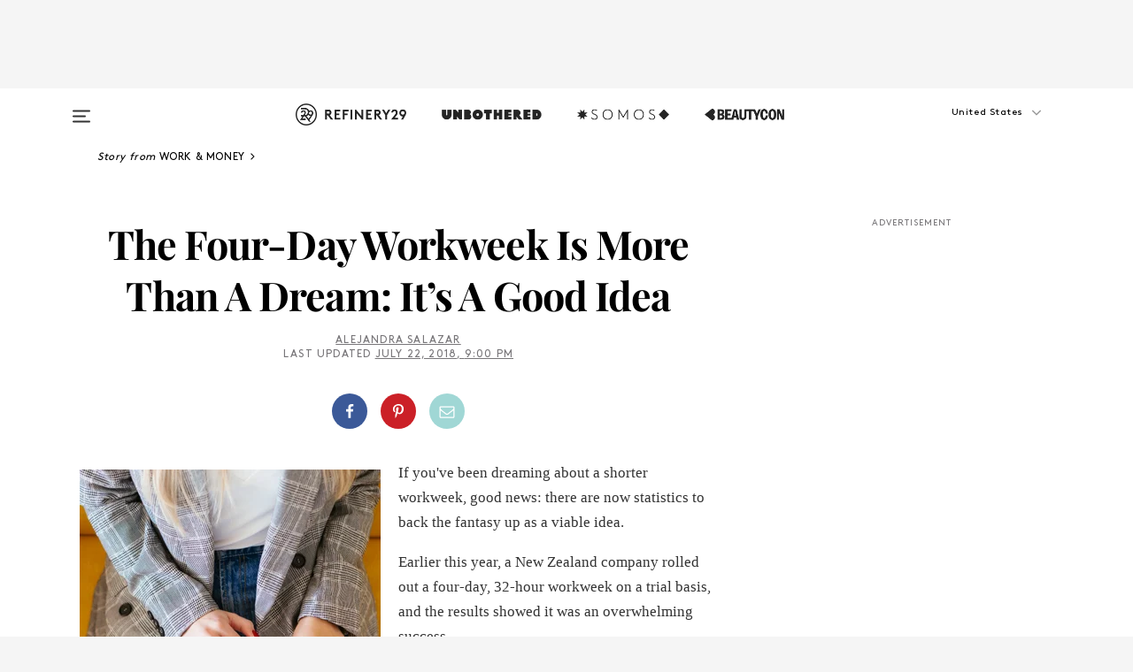

--- FILE ---
content_type: text/html; charset=utf-8
request_url: https://www.refinery29.com/en-us/2018/07/205056/four-day-workweek-workplace-office-productivity
body_size: 28804
content:

    <!DOCTYPE html>
    <html lang='en'>
      <head>
        
    <script>
      if (window.location.hostname !== window.atob('d3d3LnJlZmluZXJ5MjkuY29t')) {
        window.location = window.atob('aHR0cDovL3d3dy5yZWZpbmVyeTI5LmNvbS9lbi11cy8yMDE4LzA3LzIwNTA1Ni9mb3VyLWRheS13b3Jrd2Vlay13b3JrcGxhY2Utb2ZmaWNlLXByb2R1Y3Rpdml0eQ==');
      }
    </script>

        <script type="text/javascript">
          window.loadAdLib = function(e,t,a,r){var n=r.includes("refinery29");if(!window.__AdLib){var o=document.createElement("script");o.src=e,o.id="ad-lib",o.onload=function(){window.__AdLib&&(window.__AdLib.env=n?"production":"development",window.__AdLib.template="master",window.__AdLib.site="refinery29",window.__AdLib.brand="refinery29",window.__AdLib.domain=n?".refinery29.com":".rf29.net",window.__AdLib.init())},o.onerror=function(e){console.error("Ad-Lib could not load it's script.",e)},document.head.appendChild(o)}}
        </script>
        <link
          rel="preload"
          as="script"
          href="https://web-statics-cdn.refinery29.com/vendor/ad-lib/v3_1_0/vice-ad-lib.js"
          onload="window.loadAdLib(this.href, 'EN', 'TCFv2.2', 'www.refinery29.com');">
        </script>
        <meta charset="utf-8">
        <title data-react-helmet="true">Four-Day Workweek Experiment Shows Higher Productivity</title>
        <meta data-react-helmet="true" content="ie=edge" http-equiv="x-ua-compatible"/><meta data-react-helmet="true" name="title" content="Four-Day Workweek Experiment Shows Higher Productivity" itemprop="title"/><meta data-react-helmet="true" name="description" content="A study shows workers at a New Zealand company were more productive and happier working four days a week rather than the usual five." itemprop="description"/><meta data-react-helmet="true" property="og:url" content="https://www.refinery29.com/en-us/2018/07/205056/four-day-workweek-workplace-office-productivity"/><meta data-react-helmet="true" name="twitter:title" content="The Four-Day Workweek Is More Than A Dream: It’s A Good Idea"/><meta data-react-helmet="true" property="og:title" content="The Four-Day Workweek Is More Than A Dream: It’s A Good Idea" itemprop="name"/><meta data-react-helmet="true" property="og:description" content="A study shows workers at a New Zealand company were more productive and happier working four days a week rather than the usual five."/><meta data-react-helmet="true" property="og:image" content="https://s1.r29static.com/bin/entry/331/0,0,2000,1050/x,80/2000919/image.jpg" itemprop="image"/><meta data-react-helmet="true" property="og:image:secure_url" content="https://s1.r29static.com/bin/entry/331/0,0,2000,1050/x,80/2000919/image.jpg" itemprop="image"/><meta data-react-helmet="true" name="twitter:card" content="summary_large_image"/><meta data-react-helmet="true" name="twitter:site" content="@refinery29"/><meta data-react-helmet="true" name="twitter:description" content="A study shows workers at a New Zealand company were more productive and happier working four days a week rather than the usual five."/><meta data-react-helmet="true" name="twitter:image" content="https://s1.r29static.com/bin/entry/331/0,0,2000,1050/x,80/2000919/image.jpg"/><meta data-react-helmet="true" name="pinterest:image" content="https://s1.r29static.com/bin/entry/f84/112,0,1776,2400/x,80/2000918/image.jpg"/><meta data-react-helmet="true" property="fb:app_id" content="155023867867753"/><meta data-react-helmet="true" property="fb:pages" content="86973707921,587074007996399,269626263209765,509115739117952,1562713254009921,583745561686633,656112191237463,284423314989162,974273182666651,192477361634120"/><meta data-react-helmet="true" property="article:publisher" content="refinery29"/><meta data-react-helmet="true" name="viewport" content="width=device-width, initial-scale=1"/><meta data-react-helmet="true" name="theme-color" content="#fd5b4e"/><meta data-react-helmet="true" property="og:image:width" content="2000"/><meta data-react-helmet="true" property="og:image:height" content="1050"/><meta data-react-helmet="true" property="og:type" content="article"/><meta data-react-helmet="true" name="p:domain_verify" content="b10faeb45f92f5ebf0073a215d615ea9"/><meta data-react-helmet="true" property="entry_template" content="entry.article"/><meta data-react-helmet="true" property="author" content="Alejandra Salazar"/>
        <link data-react-helmet="true" rel="canonical" href="https://www.refinery29.com/en-us/2018/07/205056/four-day-workweek-workplace-office-productivity"/><link data-react-helmet="true" rel="publisher" href="https://plus.google.com/101601649207969071719"/><link data-react-helmet="true" rel="rich-pin-icon" href="https://www.refinery29.com/assets/08c2e62e7d1f514259af92204bc9c284.ico"/><link data-react-helmet="true" rel="alternate" hreflang="en" href="https://www.refinery29.com/en-us/2018/07/205056/four-day-workweek-workplace-office-productivity"/><link data-react-helmet="true" rel="alternate" hreflang="en-gb" href="https://www.refinery29.com/en-gb/2018/07/205076/four-day-workweek-workplace-office-productivity"/><link data-react-helmet="true" rel="alternate" hreflang="x-default" href="https://www.refinery29.com/en-us/2018/07/205056/four-day-workweek-workplace-office-productivity"/>
        <script data-react-helmet="true" type="application/ld+json">{"@context":"http://schema.org","@type":"WebPage","name":"Refinery29","url":"https://www.refinery29.com/en-us","potentialAction":{"@type":"SearchAction","target":"https://www.refinery29.com/en-us/search?q={Refinery29}","query-input":"required name=Refinery29","sameAs":["https://www.facebook.com/refinery29","https://twitter.com/refinery29","https://www.pinterest.com/refinery29/","https://instagram.com/refinery29","https://www.youtube.com/Refinery29TV"]},"image":"https://www.refinery29.com/assets/images/r29-logo-b.svg"}</script><script data-react-helmet="true" type="application/ld+json">{"@context":"http://schema.org","@type":"WebSite","name":"Refinery29","url":"https://www.refinery29.com/en-us","potentialAction":{"@type":"SearchAction","target":"https://www.refinery29.com/en-us/search?q={Refinery29}","query-input":"required name=Refinery29","sameAs":["https://www.facebook.com/refinery29","https://twitter.com/refinery29","https://www.pinterest.com/refinery29/","https://instagram.com/refinery29","https://www.youtube.com/Refinery29TV"]},"image":"https://www.refinery29.com/assets/images/r29-logo-b.svg"}</script><script data-react-helmet="true" type="application/ld+json">{"@context":"http://schema.org","@type":"NewsArticle","mainEntityOfPage":{"@type":"WebPage","@id":"https://www.refinery29.com/en-us/2018/07/205056/four-day-workweek-workplace-office-productivity"},"headline":"The Four-Day Workweek Is More Than A Dream: It’s A Good Idea","url":"https://www.refinery29.com/en-us/2018/07/205056/four-day-workweek-workplace-office-productivity","thumbnailUrl":"https://s1.r29static.com/bin/entry/f84/x,80/2000918/image.jpg","image":{"@type":"ImageObject","url":"https://s1.r29static.com/bin/entry/f84/x,80/2000918/image.jpg","height":2400,"width":2000},"datePublished":"2018-07-22T21:00:00.000Z","dateModified":"2018-07-22T21:00:00.000Z","author":{"@type":"Person","name":"Alejandra Salazar"},"creator":["Alejandra Salazar"],"articleSection":"Work & Money","keywords":["Work & Money","Happiness","The Latest","Living","Mind"],"publisher":{"@type":"Organization","name":"Refinery29","logo":{"@type":"ImageObject","url":"https://www.refinery29.com/assets/images/refinery29.png","width":54,"height":54}},"description":"A study shows workers at a New Zealand company were more productive and happier working four days a week rather than the usual five."}</script><script data-react-helmet="true" type="application/ld+json">{"@context":"http://schema.org","@type":"BreadcrumbList","itemListElement":[{"@type":"ListItem","position":1,"item":{"@id":"en-us/work-and-money","url":"https://www.refinery29.com/en-us/work-and-money","name":"Work & Money"}},{"@type":"ListItem","position":2,"item":{"@id":"en-us/happiness","url":"https://www.refinery29.com/en-us/happiness","name":"Happiness"}},{"@type":"ListItem","position":3,"item":{"@id":"en-us/the-latest","url":"https://www.refinery29.com/en-us/the-latest","name":"The Latest"}},{"@type":"ListItem","position":4,"item":{"@id":"en-us/living","url":"https://www.refinery29.com/en-us/living","name":"Living"}},{"@type":"ListItem","position":5,"item":{"@id":"en-us/mind","url":"https://www.refinery29.com/en-us/mind","name":"Mind"}}]}</script><script data-react-helmet="true" type="application/ld+json">{"@context":"http://schema.org","@type":"ImageObject","author":"Photo: Westend61/Getty Images.","contentUrl":"https://s1.r29static.com/bin/entry/f84/x,80/2000918/image.jpg","description":null}</script><script data-react-helmet="true" type="application/ld+json">{"@context":"http://schema.org","@type":"Person","name":"Alejandra Salazar","image":"https://s1.r29static.com/bin/default_author_image/553/0,0,1000,1000/x/1484274/image.png","url":"https://www.refinery29.com/en-us/author/alejandra-salazar"}</script>
        <link id='main-styles' rel='stylesheet' href='/assets/styles.1a6fc843c5b8cd941845.css' type='text/css' />
        <link id='htlbid-styles' rel='stylesheet' href='https://htlbid.com/v3/refinery29-v2.com/htlbid.css' type='text/css' />
      </head>
      <body id='enUS' class='en'>
<div id='r29-app'><div data-reactroot=""><main><a id="skip" href="#r29-container">Skip navigation!</a><div class=""><div><div class="main"><div class="header-ad-container"><div><span>ADVERTISEMENT</span><div class="ad htlad-ad-header" data-ad-size="7x7,8x8,728x90,970x90,970x250" data-ad-position="header" data-slot-id="scrollable-header" data-targeting="{&quot;sponsorship&quot;:null,&quot;section_name&quot;:[&quot;happiness&quot;,&quot;living&quot;,&quot;mind&quot;,&quot;news&quot;,&quot;wellness&quot;,&quot;work-and-money&quot;],&quot;collections&quot;:[],&quot;aggregations&quot;:null,&quot;entityid&quot;:205056,&quot;aid&quot;:&quot;four-day-workweek-workplace-office-productivity&quot;,&quot;pageid&quot;:&quot;four-day-workweek-workplace-office-productivity&quot;,&quot;pagetype&quot;:&quot;scrollable&quot;,&quot;test&quot;:null,&quot;is_sensitive_content&quot;:false,&quot;edition&quot;:&quot;en-us&quot;,&quot;utm_source&quot;:null,&quot;utm_medium&quot;:null,&quot;utm_content&quot;:null,&quot;utm_campaign&quot;:null,&quot;vertical&quot;:&quot;r29&quot;,&quot;document.referrer&quot;:&quot;&quot;,&quot;keywords&quot;:null,&quot;ad_count&quot;:5}" id="ad-header"></div></div></div><header role="banner" aria-label="Primary" class="global-header"><div class="global-header-main"><div id="main-menu" class="global-menu"><div class="menu-inner"><div class="global-search-nav" aria-label="global search"><div class="search-drawer"><form class="search-form" action="/en-us/search" method="GET" aria-label="Search"><input type="search" id="search-header" name="q" placeholder="Search" value=""/><div class="search-button" role="button" tabindex="0" aria-label="search button"><svg width="16" height="18" viewBox="0 0 16 18" fill="black" xmlns="http://www.w3.org/2000/svg"><path d="M10.7857 8.71429C10.7857 6.50893 8.99107 4.71428 6.78571 4.71428C4.58036 4.71428 2.78571 6.50893 2.78571 8.71429C2.78571 10.9196 4.58036 12.7143 6.78571 12.7143C8.99107 12.7143 10.7857 10.9196 10.7857 8.71429ZM15.3571 16.1429C15.3571 16.7679 14.8393 17.2857 14.2143 17.2857C13.9107 17.2857 13.6161 17.1607 13.4107 16.9464L10.3482 13.8929C9.30357 14.6161 8.05357 15 6.78571 15C3.3125 15 0.5 12.1875 0.5 8.71429C0.5 5.24107 3.3125 2.42857 6.78571 2.42857C10.2589 2.42857 13.0714 5.24107 13.0714 8.71429C13.0714 9.98214 12.6875 11.2321 11.9643 12.2768L15.0268 15.3393C15.2321 15.5446 15.3571 15.8393 15.3571 16.1429Z" fill="#333333"></path></svg></div></form></div></div><div class="category-children"><div class="category-child"><div><a href="https://www.refinery29.com/en-us/unbothered"><img class="menu-logo" src="/assets/6a9d712b4b1480df334054a94146cc34.png" alt="Unbothered menu logo"/></a></div><p>A community celebrating Black voices, Black art, and Black folx.</p></div><div class="category-child"><div><a href="https://www.refinery29.com/en-us/latine-somos"><img class="menu-logo" src="/assets/1ce585852b9e9a8cba36762b911e0f5f.png" alt="Somos menu logo"/></a></div><p>Latines learning, remembering, healing, and finding joy in our diverse stories.</p></div><div class="category-child"><div><a href="https://www.beautycon.com/"><img class="menu-logo" src="/assets/b3658fb2d9482c50df8996241fb2b67d.png" alt="BeautyCon menu logo"/></a></div><p>Beautycon is a global platform that brings together beauty enthusiasts, brands, and industry leaders to explore the latest trends, innovations, and conversations shaping the future of beauty.</p></div></div><div><div class="category-title">Featured Channels</div><div class="category-children"><div class="category-child"><a href="/en-us/fitted">Fitted</a></div><div class="category-child"><a href="/en-us/horoscope">Horoscopes</a></div><div class="category-child"><a href="/en-us/money-diary">Money Diaries</a></div><div class="category-child"><a href="/en-us/the-art-of-giving">The Art of Giving</a></div><div class="category-child"><a href="/en-us/aapi-heritage-month">Not Your Token Asian</a></div><div class="category-child"><a href="/en-us/my-period">My Period</a></div></div></div><div><div class="category-title">Get The Latest</div><div class="category-children"><div class="category-child"><a href="/en-us/shopping">Shopping</a></div><div class="category-child"><a href="/en-us/work-and-money">Work &amp; Money</a></div><div class="category-child"><a href="/en-us/health">Sex &amp; Wellness</a></div><div class="category-child"><a href="/en-us/beauty">Beauty</a></div><div class="category-child"><a href="/en-us/us-news">News</a></div><div class="category-child"><a href="/en-us/entertainment">Entertainment</a></div><div class="category-child"><a href="/en-us/fashion">Fashion</a></div><div class="category-child"><a href="/en-us/politics">Politics</a></div><div class="category-child"><a href="/en-us/living">Lifestyle</a></div></div></div><div><div class="category-title">Get In Touch</div><div class="social-icons"><a href="https://www.facebook.com/refinery29/" target="_blank" title="Refinery29&#x27;s Facebook page" aria-label="Refinery29&#x27;s Facebook page"><svg width="56" height="56" viewBox="0 0 56 56" fill="black" role="img" aria-hidden="true"><path d="M36 20H20V36H27.9973V29.9592H25.9579V27.6101H27.9973V25.8804C27.9973 24.8995 28.2684 24.1379 28.8105 23.5958C29.3526 23.0537 30.0883 22.7826 31.0177 22.7826C31.947 22.7826 32.5494 22.817 32.8248 22.8859V24.9769H31.5856C31.1382 24.9769 30.8327 25.0716 30.6692 25.2609C30.5057 25.4502 30.4239 25.7341 30.4239 26.1128V27.6101H32.7473L32.4375 29.9592H30.4239V36H36V20Z"></path></svg></a><a href="https://x.com/refinery29" target="_blank" title="Refinery29&#x27;s Twitter page" aria-label="Refinery29&#x27;s Twitter page"><svg width="56" height="56" viewBox="0 0 56 56" fill="black" role="img" aria-hidden="true"><path fill-rule="evenodd" clip-rule="evenodd" d="M20.0113 35H21.3186L26.435 29.1807L30.5034 35H35L28.9369 26.3703L34.5041 20H33.1743L28.3396 25.5107L24.4628 20H20L25.8603 28.3541L20.0113 35ZM21.8032 20.9809H23.8204L33.1856 34.0742H31.1457L21.8032 20.9809Z"></path></svg></a><a href="https://www.instagram.com/refinery29/" target="_blank" title="Refinery29&#x27;s Instagram page" aria-label="Refinery29&#x27;s Instagram page"><svg width="56" height="56" viewBox="0 0 56 56" fill="black" role="img" aria-hidden="true"><path fill-rule="evenodd" clip-rule="evenodd" d="M28.5 21.4375C27.4167 21.4375 26.7135 21.4453 26.3906 21.461C26.0677 21.4766 25.6875 21.4896 25.25 21.5C24.8542 21.5209 24.5443 21.5573 24.3203 21.6094C24.0964 21.6615 23.9063 21.7188 23.75 21.7813C23.5729 21.8438 23.4115 21.9245 23.2656 22.0235C23.1198 22.1224 22.9792 22.2396 22.8438 22.375C22.7187 22.5 22.6068 22.6354 22.5078 22.7813C22.4089 22.9271 22.3229 23.0938 22.25 23.2813C22.1979 23.4271 22.1458 23.612 22.0938 23.836C22.0417 24.0599 22.0104 24.375 22 24.7813C21.9792 25.2084 21.9635 25.5834 21.9531 25.9063C21.9427 26.2292 21.9375 26.9271 21.9375 28C21.9375 29.0834 21.9453 29.7865 21.9609 30.1094C21.9766 30.4323 21.9896 30.8125 22 31.25C22.0208 31.6459 22.0573 31.9558 22.1094 32.1797C22.1615 32.4037 22.2187 32.5938 22.2812 32.75C22.3438 32.9271 22.4245 33.0886 22.5234 33.2344C22.6224 33.3802 22.7396 33.5209 22.875 33.6563C23 33.7813 23.1354 33.8933 23.2812 33.9922C23.4271 34.0912 23.5937 34.1771 23.7812 34.25C23.9271 34.3021 24.112 34.3542 24.3359 34.4063C24.5599 34.4584 24.875 34.4896 25.2812 34.5C25.7083 34.5209 26.0833 34.5365 26.4062 34.5469C26.7292 34.5573 27.4271 34.5625 28.5 34.5625C29.5833 34.5625 30.2865 34.5547 30.6094 34.5391C30.9323 34.5235 31.3125 34.5104 31.75 34.5C32.1458 34.4792 32.4557 34.4427 32.6797 34.3907C32.9036 34.3386 33.0937 34.2813 33.25 34.2188C33.4271 34.1563 33.5885 34.0756 33.7344 33.9766C33.8802 33.8776 34.0208 33.7604 34.1562 33.625C34.2813 33.5 34.3932 33.3646 34.4922 33.2188C34.5911 33.0729 34.6771 32.9063 34.75 32.7188C34.8021 32.5729 34.8542 32.3881 34.9062 32.1641C34.9583 31.9401 34.9896 31.625 35 31.2188C35.0208 30.7917 35.0365 30.4167 35.0469 30.0938C35.0573 29.7709 35.0625 29.073 35.0625 28C35.0625 26.9167 35.0547 26.2136 35.0391 25.8907C35.0234 25.5677 35.0104 25.1875 35 24.75C34.9792 24.3542 34.9427 24.0443 34.8906 23.8203C34.8385 23.5964 34.7812 23.4063 34.7188 23.25C34.6562 23.0729 34.5755 22.9115 34.4766 22.7657C34.3776 22.6198 34.2604 22.4792 34.125 22.3438C34 22.2188 33.8646 22.1068 33.7188 22.0078C33.5729 21.9089 33.4063 21.8229 33.2188 21.75C33.0729 21.6979 32.888 21.6459 32.6641 21.5938C32.4401 21.5417 32.125 21.5104 31.7188 21.5C31.2917 21.4792 30.9167 21.4636 30.5938 21.4532C30.2708 21.4427 29.5729 21.4375 28.5 21.4375ZM28.5 20C29.5938 20 30.3099 20.0078 30.6484 20.0235C30.987 20.0391 31.3646 20.0521 31.7812 20.0625C32.2188 20.0834 32.5885 20.1224 32.8906 20.1797C33.1927 20.237 33.4687 20.3125 33.7188 20.4063C33.9896 20.5209 34.2422 20.6511 34.4766 20.7969C34.7109 20.9427 34.9375 21.125 35.1562 21.3438C35.375 21.5625 35.5599 21.7917 35.7109 22.0313C35.862 22.2709 35.9896 22.5209 36.0938 22.7813C36.1875 23.0209 36.2656 23.2943 36.3281 23.6016C36.3906 23.9089 36.4271 24.2813 36.4375 24.7188C36.4583 25.1459 36.474 25.5261 36.4844 25.8594C36.4948 26.1927 36.5 26.9063 36.5 28C36.5 29.0938 36.4922 29.8099 36.4766 30.1485C36.4609 30.487 36.4479 30.8646 36.4375 31.2813C36.4167 31.7188 36.3776 32.0886 36.3203 32.3907C36.263 32.6927 36.1875 32.9688 36.0938 33.2188C35.9792 33.4896 35.849 33.7422 35.7031 33.9766C35.5573 34.211 35.375 34.4375 35.1562 34.6563C34.9375 34.875 34.7083 35.0599 34.4688 35.211C34.2292 35.362 33.9792 35.4896 33.7188 35.5938C33.4792 35.6875 33.2057 35.7657 32.8984 35.8282C32.5911 35.8907 32.2188 35.9271 31.7812 35.9375C31.3542 35.9584 30.974 35.974 30.6406 35.9844C30.3073 35.9948 29.5938 36 28.5 36C27.4062 36 26.6901 35.9922 26.3516 35.9766C26.013 35.961 25.6354 35.9479 25.2188 35.9375C24.7812 35.9167 24.4115 35.8776 24.1094 35.8203C23.8073 35.7631 23.5313 35.6875 23.2812 35.5938C23.0104 35.4792 22.7578 35.349 22.5234 35.2032C22.2891 35.0573 22.0625 34.875 21.8438 34.6563C21.625 34.4375 21.4401 34.2084 21.2891 33.9688C21.138 33.7292 21.0104 33.4792 20.9062 33.2188C20.8125 32.9792 20.7344 32.7058 20.6719 32.3985C20.6094 32.0912 20.5729 31.7188 20.5625 31.2813C20.5417 30.8542 20.526 30.474 20.5156 30.1407C20.5052 29.8073 20.5 29.0938 20.5 28C20.5 26.9063 20.5078 26.1901 20.5234 25.8516C20.5391 25.513 20.5521 25.1354 20.5625 24.7188C20.5833 24.2813 20.6224 23.9115 20.6797 23.6094C20.737 23.3073 20.8125 23.0313 20.9062 22.7813C21.0208 22.5104 21.151 22.2578 21.2969 22.0235C21.4427 21.7891 21.625 21.5625 21.8438 21.3438C22.0625 21.125 22.2917 20.9401 22.5312 20.7891C22.7708 20.6381 23.0208 20.5104 23.2812 20.4063C23.5208 20.3125 23.7943 20.2344 24.1016 20.1719C24.4089 20.1094 24.7812 20.0729 25.2188 20.0625C25.6458 20.0417 26.026 20.0261 26.3594 20.0157C26.6927 20.0052 27.4062 20 28.5 20ZM28.5 23.875C29.0729 23.875 29.6094 23.9818 30.1094 24.1953C30.6094 24.4089 31.0469 24.7032 31.4219 25.0782C31.7969 25.4532 32.0911 25.8907 32.3047 26.3907C32.5182 26.8907 32.625 27.4271 32.625 28C32.625 28.573 32.5182 29.1094 32.3047 29.6094C32.0911 30.1094 31.7969 30.5469 31.4219 30.9219C31.0469 31.2969 30.6094 31.5912 30.1094 31.8047C29.6094 32.0183 29.0729 32.125 28.5 32.125C27.9271 32.125 27.3906 32.0183 26.8906 31.8047C26.3906 31.5912 25.9531 31.2969 25.5781 30.9219C25.2031 30.5469 24.9089 30.1094 24.6953 29.6094C24.4818 29.1094 24.375 28.573 24.375 28C24.375 27.4271 24.4818 26.8907 24.6953 26.3907C24.9089 25.8907 25.2031 25.4532 25.5781 25.0782C25.9531 24.7032 26.3906 24.4089 26.8906 24.1953C27.3906 23.9818 27.9271 23.875 28.5 23.875ZM28.5 30.6875C29.2396 30.6875 29.8724 30.4219 30.3984 29.8907C30.9245 29.3594 31.1875 28.7292 31.1875 28C31.1875 27.2604 30.9219 26.6276 30.3906 26.1016C29.8594 25.5755 29.2292 25.3125 28.5 25.3125C27.7604 25.3125 27.1276 25.5782 26.6016 26.1094C26.0755 26.6407 25.8125 27.2709 25.8125 28C25.8125 28.7396 26.0781 29.3724 26.6094 29.8985C27.1406 30.4245 27.7708 30.6875 28.5 30.6875ZM33.7188 23.7188C33.7188 23.9792 33.6302 24.2058 33.4531 24.3985C33.276 24.5912 33.0521 24.6875 32.7812 24.6875C32.5208 24.6875 32.2943 24.5938 32.1016 24.4063C31.9089 24.2188 31.8125 23.9896 31.8125 23.7188C31.8125 23.4584 31.9062 23.237 32.0938 23.0547C32.2813 22.8724 32.5104 22.7813 32.7812 22.7813C33.0417 22.7813 33.263 22.8698 33.4453 23.0469C33.6276 23.224 33.7188 23.4479 33.7188 23.7188Z"></path></svg></a><a href="https://www.pinterest.com/refinery29/" target="_blank" title="Refinery29&#x27;s Pinterest page" aria-label="Refinery29&#x27;s Pinterest page"><svg width="56" height="56" viewBox="0 0 56 56" fill="black" role="img" aria-hidden="true"><path fill-rule="evenodd" clip-rule="evenodd" d="M28.0003 20C23.5821 20 20 23.5817 20 27.9999C20 31.2757 21.9699 34.0898 24.7887 35.3271C24.7662 34.7685 24.7846 34.0979 24.9279 33.4902C25.0817 32.8407 25.9573 29.131 25.9573 29.131C25.9573 29.131 25.7017 28.6203 25.7017 27.8652C25.7017 26.6798 26.3889 25.7944 27.2446 25.7944C27.9723 25.7944 28.3238 26.3409 28.3238 26.9953C28.3238 27.7269 27.8573 28.821 27.6173 29.8344C27.4169 30.683 28.0428 31.3752 28.88 31.3752C30.3958 31.3752 31.4167 29.4285 31.4167 27.1219C31.4167 25.3686 30.2357 24.0562 28.0878 24.0562C25.661 24.0562 24.1492 25.8659 24.1492 27.8873C24.1492 28.5843 24.3547 29.0758 24.6766 29.4564C24.8246 29.6312 24.8452 29.7016 24.7916 29.9023C24.7532 30.0495 24.6651 30.4038 24.6286 30.5443C24.5753 30.7469 24.4112 30.8193 24.228 30.7445C23.1103 30.2882 22.5897 29.0642 22.5897 27.6882C22.5897 25.4157 24.5063 22.6908 28.3073 22.6908C31.3617 22.6908 33.372 24.901 33.372 27.2735C33.372 30.4117 31.6273 32.7562 29.0554 32.7562C28.1917 32.7562 27.3792 32.2893 27.101 31.7591C27.101 31.7591 26.6365 33.6023 26.5381 33.9582C26.3685 34.575 26.0365 35.1915 25.7329 35.6719C26.4525 35.8844 27.2125 36 28.0003 36C32.4181 36 36 32.4183 36 27.9999C36 23.5817 32.4181 20 28.0003 20" fill="black"></path></svg></a><a href="https://www.snapchat.com/add/refinery29" target="_blank" title="Add Refinery29 on Snapchat" aria-label="Add Refinery29 on Snapchat"><svg width="56" height="56" viewBox="0 0 56 56" fill="black" role="img" aria-hidden="true"><path d="M24.1288 22.7136C23.7038 23.6651 23.8717 25.3699 23.9397 26.5621C23.4807 26.8163 22.8913 26.3703 22.5577 26.3703C22.2106 26.3703 21.7962 26.5982 21.731 26.9381C21.6843 27.183 21.7941 27.5398 22.5818 27.8506C22.8863 27.971 23.611 28.1126 23.7789 28.5076C24.0147 29.0627 22.5676 31.6248 20.2952 31.9986C20.1174 32.0276 19.9906 32.1862 20.0005 32.366C20.0402 33.0563 21.5887 33.3267 22.275 33.4329C22.3452 33.5278 22.4018 33.9285 22.4918 34.2336C22.5322 34.3703 22.6363 34.5338 22.9041 34.5338C23.2533 34.5338 23.8334 34.2648 24.8435 34.4319C25.8338 34.5968 26.7645 36 28.5517 36C30.2128 36 31.2038 34.5904 32.1572 34.4319C32.709 34.3405 33.1829 34.3696 33.7127 34.4729C34.0775 34.5444 34.4048 34.5841 34.5089 34.2258C34.6003 33.9165 34.6562 33.5235 34.725 33.4308C35.405 33.3253 36.9605 33.0556 36.9995 32.3653C37.0094 32.1855 36.8826 32.0276 36.7048 31.9979C34.4707 31.6297 32.9796 29.0754 33.2211 28.5069C33.3883 28.1126 34.108 27.9724 34.4182 27.8499C34.9948 27.6227 35.2838 27.343 35.2775 27.0195C35.2697 26.6053 34.771 26.3582 34.4041 26.3582C34.0308 26.3582 33.4946 26.8 33.0603 26.5607C33.1283 25.3586 33.2955 23.6616 32.8712 22.7108C32.0672 20.9104 30.2787 20 28.4908 20C26.7143 20 24.9391 20.8977 24.1288 22.7136Z"></path></svg></a><a href="https://www.youtube.com/refinery29" target="_blank" title="Refinery29&#x27;s YouTube channel" aria-label="Refinery29&#x27;s YouTube channel"><svg width="56" height="56" viewBox="0 0 56 56" fill="black" role="img" aria-hidden="true"><path d="M37.5812 24.0397C37.468 23.6461 37.2474 23.2897 36.943 23.0085C36.6299 22.7186 36.2462 22.5112 35.8281 22.406C34.2633 22.004 27.9942 22.004 27.9942 22.004C25.3806 21.975 22.7677 22.1025 20.1702 22.3857C19.7521 22.4987 19.3691 22.7107 19.0554 23.0028C18.7471 23.2919 18.5238 23.6483 18.4071 24.0389C18.1269 25.51 17.9908 27.0038 18.0005 28.5C17.9905 29.9949 18.1263 31.4881 18.4071 32.9611C18.5213 33.35 18.7438 33.7049 19.0529 33.9915C19.362 34.2782 19.747 34.4852 20.1702 34.5948C21.7559 34.996 27.9942 34.996 27.9942 34.996C30.6111 35.025 33.2273 34.8975 35.8281 34.6143C36.2462 34.5091 36.6299 34.3017 36.943 34.0118C37.2513 33.7252 37.4704 33.3687 37.5804 32.9806C37.8679 31.51 38.0077 30.0157 37.9978 28.5187C38.0195 27.0153 37.8798 25.5147 37.5812 24.0397ZM26.0011 31.2803V25.7205L31.2171 28.5008L26.0011 31.2803Z"></path></svg></a><a href="https://www.tiktok.com/@refinery29" target="_blank" title="Refinery29 on TikTok" aria-label="Refinery29 on TikTok"><svg width="56" height="56" viewBox="0 0 56 56" fill="black" role="img" aria-hidden="true"><path fill-rule="evenodd" clip-rule="evenodd" d="M31.4908 25.2742C32.6132 25.9313 33.7125 26.3461 35 26.4747V23.7562C34.0075 23.6801 32.9924 23.0465 32.3865 22.3424C32.0187 21.9151 31.7425 21.408 31.5969 20.8676C31.5744 20.784 31.4826 20.2511 31.4719 20H28.628V20.6786V22.3029V29.2038V30.1679C28.628 30.7168 28.6695 31.2862 28.4613 31.8055C27.9518 33.0764 26.3591 33.6316 25.1298 32.9939C22.7357 31.7424 24.0705 28.27 26.551 28.5908V25.7701C26.2122 25.7649 25.7723 25.8301 25.6141 25.849C25.1277 25.907 24.6563 26.042 24.2062 26.2292C21.6328 27.2995 20.3116 30.2524 21.3623 32.8153L21.331 32.7277C22.6604 36.1247 27.1531 37.0798 29.8457 34.6274C31.7236 32.9169 31.4908 30.5397 31.4908 28.2712V25.2742Z"></path></svg></a><a href="https://jump.refinery29.com/join/24/signup-all-newsletters?utm_source=footer&amp;utm_medium=emailsignup&amp;_ga=2.174034529.350230817.1728573652-162356488.1728573652" target="_blank" title="Sign up for Refinery29 newsletters" aria-label="Sign up for Refinery29 newsletters"><svg width="52" height="56" viewBox="0 0 52 56" fill="black" role="img" aria-hidden="true"><path d="M34.1429 33.7678V25.625C33.9167 25.8795 33.6728 26.1127 33.4113 26.3248C31.5169 27.7809 30.0113 28.9754 28.8945 29.9085C28.534 30.2124 28.2407 30.4492 28.0145 30.6189C27.7883 30.7885 27.4826 30.9599 27.0974 31.1331C26.7121 31.3063 26.3499 31.3928 26.0106 31.3928H25.9894C25.6501 31.3928 25.2879 31.3063 24.9026 31.1331C24.5174 30.9599 24.2117 30.7885 23.9855 30.6189C23.7593 30.4492 23.466 30.2124 23.1055 29.9085C21.9887 28.9754 20.4831 27.7809 18.5887 26.3248C18.3272 26.1127 18.0833 25.8795 17.8571 25.625V33.7678C17.8571 33.8597 17.8907 33.9393 17.9579 34.0064C18.025 34.0736 18.1045 34.1071 18.1964 34.1071H33.8036C33.8955 34.1071 33.975 34.0736 34.0421 34.0064C34.1093 33.9393 34.1429 33.8597 34.1429 33.7678ZM34.1429 22.6244V22.3647L34.1376 22.2268L34.1057 22.0943L34.0474 21.9989L33.952 21.9194L33.8036 21.8928H18.1964C18.1045 21.8928 18.025 21.9264 17.9579 21.9936C17.8907 22.0607 17.8571 22.1402 17.8571 22.2321C17.8571 23.4196 18.3767 24.4234 19.4157 25.2433C20.7799 26.3177 22.1972 27.438 23.6674 28.6043C23.7098 28.6397 23.8335 28.7439 24.0385 28.9171C24.2435 29.0903 24.4061 29.2228 24.5262 29.3147C24.6464 29.4066 24.8037 29.5179 24.998 29.6487C25.1924 29.7795 25.3709 29.8767 25.5335 29.9403C25.6961 30.0039 25.848 30.0357 25.9894 30.0357H26.0106C26.152 30.0357 26.3039 30.0039 26.4665 29.9403C26.6291 29.8767 26.8076 29.7795 27.002 29.6487C27.1963 29.5179 27.3536 29.4066 27.4738 29.3147C27.5939 29.2228 27.7565 29.0903 27.9615 28.9171C28.1665 28.7439 28.2902 28.6397 28.3326 28.6043C29.8028 27.438 31.2201 26.3177 32.5843 25.2433C32.966 24.9394 33.3211 24.5311 33.6498 24.0187C33.9785 23.5062 34.1429 23.0415 34.1429 22.6244ZM35.5 22.2321V33.7678C35.5 34.2344 35.3339 34.6337 35.0017 34.966C34.6695 35.2982 34.2701 35.4643 33.8036 35.4643H18.1964C17.7299 35.4643 17.3305 35.2982 16.9983 34.966C16.6661 34.6337 16.5 34.2344 16.5 33.7678V22.2321C16.5 21.7656 16.6661 21.3662 16.9983 21.034C17.3305 20.7018 17.7299 20.5357 18.1964 20.5357H33.8036C34.2701 20.5357 34.6695 20.7018 35.0017 21.034C35.3339 21.3662 35.5 21.7656 35.5 22.2321Z"></path></svg></a></div></div></div></div><button type="button" class="hamburger-menu desktop" aria-label="Open menu" aria-expanded="false" aria-controls="main-menu"><svg width="20" height="15" viewBox="0 0 20 15" fill="black" xmlns="http://www.w3.org/2000/svg"><rect y="0.5" width="20" height="2" rx="1" fill="#333333"></rect><rect y="6.5" width="15" height="2" rx="1" fill="#333333"></rect><rect y="12.5" width="20" height="2" rx="1" fill="#333333"></rect></svg></button><div class="header-verticals desktop"><a href="https://www.refinery29.com/en-us"><img class="menu-logo" src="/assets/90e3b0501ff143bd058ecb3f754a4430.png" alt="Refinery29 logo"/></a><a href="https://www.refinery29.com/en-us/unbothered"><img class="menu-logo" src="/assets/9aa89696be7da8b249e2ee2622a111e9.png" alt="Unbothered logo"/></a><a href="https://www.refinery29.com/en-us/latine-somos"><img class="menu-logo" src="/assets/cda4774d79df76d9c5ab2dfba3784155.png" alt="Somos logo"/></a><a href="https://www.beautycon.com/"><img class="menu-logo" src="/assets/d68e2ddc49f6065953daf57eac5b849a.png" alt="BeautyCon logo"/></a></div><div class="header-verticals desktop r29-only-menu"><a href="https://www.refinery29.com/en-us"><img class="menu-logo" src="/assets/90e3b0501ff143bd058ecb3f754a4430.png" alt="Refinery29 logo"/></a></div><div class="header-mobile-logo mobile"><a href="https://www.refinery29.com/en-us"><img class="menu-logo" src="/assets/90e3b0501ff143bd058ecb3f754a4430.png" alt="Refinery29 logo"/></a></div><div class="desktop edition-switch-wrapper"><div class="global-edition-switch" aria-label="Edition selector"><div class="current-edition" tabindex="0" role="button" aria-expanded="false" aria-haspopup="true"><span>United States</span><i class="fa fa-angle-down " aria-label="angle-down" aria-hidden="true"><svg width="1792" height="1792" viewBox="0 0 1792 1792"><path d="M1395 736q0 13-10 23l-466 466q-10 10-23 10t-23-10L407 759q-10-10-10-23t10-23l50-50q10-10 23-10t23 10l393 393 393-393q10-10 23-10t23 10l50 50q10 10 10 23z"/></svg></i></div><ul class=""><li class="label" aria-label="locales">Switch To</li><li><a href="https://www.refinery29.com/en-gb/2018/07/205076/four-day-workweek-workplace-office-productivity"><span>United Kingdom</span></a></li><li><a href="https://www.refinery29.com/de-de"><span>Germany</span></a></li><li><a href="https://www.refinery29.com/fr-fr"><span>France</span></a></li><li><a href="https://www.refinery29.com/en-au"><span>Australia</span></a></li></ul></div></div><div class="mobile edition-switch-wrapper"></div><button type="button" class="hamburger-menu mobile" aria-label="Open menu" aria-expanded="false" aria-controls="main-menu"><svg width="20" height="15" viewBox="0 0 20 15" fill="black" xmlns="http://www.w3.org/2000/svg"><rect y="0.5" width="20" height="2" rx="1" fill="#333333"></rect><rect y="6.5" width="15" height="2" rx="1" fill="#333333"></rect><rect y="12.5" width="20" height="2" rx="1" fill="#333333"></rect></svg></button></div></header><div class="mobile-header-verticals-wrapper"><div class="mobile-header-verticals"><div class="mobile-vertical"><a href="https://www.refinery29.com/en-us/unbothered"><img class="menu-logo" src="/assets/6a9d712b4b1480df334054a94146cc34.png" alt="Unbothered menu logo"/></a></div><div class="mobile-vertical"><a href="https://www.refinery29.com/en-us/latine-somos"><img class="menu-logo" src="/assets/1ce585852b9e9a8cba36762b911e0f5f.png" alt="Somos menu logo"/></a></div><div class="mobile-vertical"><a href="https://www.beautycon.com/"><img class="menu-logo" src="/assets/b3658fb2d9482c50df8996241fb2b67d.png" alt="BeautyCon menu logo"/></a></div></div></div><div id="r29-container"><div><header hidden="" class="condensed-header hidden"><a href="/en-us"><div class="r29-logo"><img src="/assets/d27ad8510dcf0eef13f6419f4f9a76e6.svg" alt="Refinery29"/></div></a><div class="condensed-title"><span>Now Reading</span><h4>We Should All Be Rallying For A Four-Day Workweek</h4></div><div class="story-share"><button class="fa fa-facebook " aria-label="facebook" aria-hidden="true"><svg height="1792" viewBox="0 0 1792 1792" width="1792" role="img" aria-hidden="true"><path d="m1343 12v264h-157q-86 0-116 36t-30 108v189h293l-39 296h-254v759h-306v-759h-255v-296h255v-218q0-186 104-288.5t277-102.5q147 0 228 12z"/></svg>
</button><div data-href="https://pinterest.com/pin/create/button/?url=https%3A%2F%2Fwww.refinery29.com%2Fen-us%2F2018%2F07%2F205056%2Ffour-day-workweek-workplace-office-productivity%3Futm_source%3Dpinterest%26utm_medium%3Dpinterest_share&amp;media=http%3A%2F%2Fs1.r29static.com%2Fbin%2Fentry%2Ff84%2F112%2C0%2C1776%2C2400%2Fx%2C80%2F2000918%2Fimage.jpg&amp;description=The%20Four-Day%20Workweek%20Is%20More%20Than%20A%20Dream%3A%20It%E2%80%99s%20A%20Good%20Idea%2B%23refinery29" data-pin-custom="true" style="display:inline-block" role="button" tabindex="0"><button class="fa fa-pinterest-p" title="Share on Pinterest" aria-label="Share on Pinterest"><svg height="1792" viewBox="0 0 1792 1792" width="1792" role="img" aria-hidden="true"><path d="m256 597q0-108 37.5-203.5t103.5-166.5 152-123 185-78 202-26q158 0 294 66.5t221 193.5 85 287q0 96-19 188t-60 177-100 149.5-145 103-189 38.5q-68 0-135-32t-96-88q-10 39-28 112.5t-23.5 95-20.5 71-26 71-32 62.5-46 77.5-62 86.5l-14 5-9-10q-15-157-15-188 0-92 21.5-206.5t66.5-287.5 52-203q-32-65-32-169 0-83 52-156t132-73q61 0 95 40.5t34 102.5q0 66-44 191t-44 187q0 63 45 104.5t109 41.5q55 0 102-25t78.5-68 56-95 38-110.5 20-111 6.5-99.5q0-173-109.5-269.5t-285.5-96.5q-200 0-334 129.5t-134 328.5q0 44 12.5 85t27 65 27 45.5 12.5 30.5q0 28-15 73t-37 45q-2 0-17-3-51-15-90.5-56t-61-94.5-32.5-108-11-106.5z"/></svg>
</button></div><button class="fa fa-envelope-o" title="Share by Email" aria-label="Share by Email"><svg height="1792" viewBox="0 0 1792 1792" width="1792"><path d="m1664 1504v-768q-32 36-69 66-268 206-426 338-51 43-83 67t-86.5 48.5-102.5 24.5h-2q-48 0-102.5-24.5t-86.5-48.5-83-67q-158-132-426-338-37-30-69-66v768q0 13 9.5 22.5t22.5 9.5h1472q13 0 22.5-9.5t9.5-22.5zm0-1051v-24.5l-.5-13-3-12.5-5.5-9-9-7.5-14-2.5h-1472q-13 0-22.5 9.5t-9.5 22.5q0 168 147 284 193 152 401 317 6 5 35 29.5t46 37.5 44.5 31.5 50.5 27.5 43 9h2q20 0 43-9t50.5-27.5 44.5-31.5 46-37.5 35-29.5q208-165 401-317 54-43 100.5-115.5t46.5-131.5zm128-37v1088q0 66-47 113t-113 47h-1472q-66 0-113-47t-47-113v-1088q0-66 47-113t113-47h1472q66 0 113 47t47 113z"/></svg></button></div></header><article class="r29-article-container "><div class="primary-tag-banner"><a href="/en-us/work-and-money"><span class="story-from"><span>Story from <span class="tag-name">Work & Money</span></span></span><i class="fa fa-angle-right " aria-label="angle-right" aria-hidden="true"><svg height="1792" viewBox="0 0 1792 1792" width="1792"><path d="m1171 960q0 13-10 23l-466 466q-10 10-23 10t-23-10l-50-50q-10-10-10-23t10-23l393-393-393-393q-10-10-10-23t10-23l50-50q10-10 23-10t23 10l466 466q10 10 10 23z"/></svg></i></a></div><div class="r29-article right-rail-article"><div class="right-rail-ad-container"><div class="right-rail-floater null"><div class="right-rail-ad" id="rr-ad"><span>ADVERTISEMENT</span><div class="ad htlad-ad-right-rail" data-ad-size="300x250,300x600" data-ad-position="right" data-slot-id="scrollable-right" data-targeting="{&quot;sponsorship&quot;:null,&quot;section_name&quot;:[&quot;happiness&quot;,&quot;living&quot;,&quot;mind&quot;,&quot;news&quot;,&quot;wellness&quot;,&quot;work-and-money&quot;],&quot;collections&quot;:[],&quot;aggregations&quot;:null,&quot;entityid&quot;:205056,&quot;aid&quot;:&quot;four-day-workweek-workplace-office-productivity&quot;,&quot;pageid&quot;:&quot;four-day-workweek-workplace-office-productivity&quot;,&quot;pagetype&quot;:&quot;scrollable&quot;,&quot;test&quot;:null,&quot;is_sensitive_content&quot;:false,&quot;edition&quot;:&quot;en-us&quot;,&quot;utm_source&quot;:null,&quot;utm_medium&quot;:null,&quot;utm_content&quot;:null,&quot;utm_campaign&quot;:null,&quot;vertical&quot;:&quot;r29&quot;,&quot;document.referrer&quot;:&quot;&quot;,&quot;keywords&quot;:null,&quot;ad_count&quot;:6}" id="ad-right-rail"></div></div></div></div><div class="header"><h1 class="title">The Four-Day Workweek Is More Than A Dream: It’s A Good Idea</h1><div class="bylines-container"><div class="byline main-contributors"><span class="contributor"><a href="/en-us/author/alejandra-salazar">Alejandra Salazar</a></span></div><div class="byline modified"><span>Last Updated <a rel="nofollow" href="/en-us/archives/2018/07/22"><span><span>July 22, 2018</span>, <span>9:00 PM</span></span></a></span></div></div><div class="story-share"><button class="fa fa-facebook " aria-label="facebook" aria-hidden="true"><svg height="1792" viewBox="0 0 1792 1792" width="1792" role="img" aria-hidden="true"><path d="m1343 12v264h-157q-86 0-116 36t-30 108v189h293l-39 296h-254v759h-306v-759h-255v-296h255v-218q0-186 104-288.5t277-102.5q147 0 228 12z"/></svg>
</button><div data-href="https://pinterest.com/pin/create/button/?url=https%3A%2F%2Fwww.refinery29.com%2Fen-us%2F2018%2F07%2F205056%2Ffour-day-workweek-workplace-office-productivity%3Futm_source%3Dpinterest%26utm_medium%3Dpinterest_share&amp;media=http%3A%2F%2Fs1.r29static.com%2Fbin%2Fentry%2Ff84%2F112%2C0%2C1776%2C2400%2Fx%2C80%2F2000918%2Fimage.jpg&amp;description=The%20Four-Day%20Workweek%20Is%20More%20Than%20A%20Dream%3A%20It%E2%80%99s%20A%20Good%20Idea%2B%23refinery29" data-pin-custom="true" style="display:inline-block" role="button" tabindex="0"><button class="fa fa-pinterest-p" title="Share on Pinterest" aria-label="Share on Pinterest"><svg height="1792" viewBox="0 0 1792 1792" width="1792" role="img" aria-hidden="true"><path d="m256 597q0-108 37.5-203.5t103.5-166.5 152-123 185-78 202-26q158 0 294 66.5t221 193.5 85 287q0 96-19 188t-60 177-100 149.5-145 103-189 38.5q-68 0-135-32t-96-88q-10 39-28 112.5t-23.5 95-20.5 71-26 71-32 62.5-46 77.5-62 86.5l-14 5-9-10q-15-157-15-188 0-92 21.5-206.5t66.5-287.5 52-203q-32-65-32-169 0-83 52-156t132-73q61 0 95 40.5t34 102.5q0 66-44 191t-44 187q0 63 45 104.5t109 41.5q55 0 102-25t78.5-68 56-95 38-110.5 20-111 6.5-99.5q0-173-109.5-269.5t-285.5-96.5q-200 0-334 129.5t-134 328.5q0 44 12.5 85t27 65 27 45.5 12.5 30.5q0 28-15 73t-37 45q-2 0-17-3-51-15-90.5-56t-61-94.5-32.5-108-11-106.5z"/></svg>
</button></div><button class="fa fa-envelope-o" title="Share by Email" aria-label="Share by Email"><svg height="1792" viewBox="0 0 1792 1792" width="1792"><path d="m1664 1504v-768q-32 36-69 66-268 206-426 338-51 43-83 67t-86.5 48.5-102.5 24.5h-2q-48 0-102.5-24.5t-86.5-48.5-83-67q-158-132-426-338-37-30-69-66v768q0 13 9.5 22.5t22.5 9.5h1472q13 0 22.5-9.5t9.5-22.5zm0-1051v-24.5l-.5-13-3-12.5-5.5-9-9-7.5-14-2.5h-1472q-13 0-22.5 9.5t-9.5 22.5q0 168 147 284 193 152 401 317 6 5 35 29.5t46 37.5 44.5 31.5 50.5 27.5 43 9h2q20 0 43-9t50.5-27.5 44.5-31.5 46-37.5 35-29.5q208-165 401-317 54-43 100.5-115.5t46.5-131.5zm128-37v1088q0 66-47 113t-113 47h-1472q-66 0-113-47t-47-113v-1088q0-66 47-113t113-47h1472q66 0 113 47t47 113z"/></svg></button></div></div><div><div class="ad htlad-1x5" data-ad-size="1x5" data-ad-position="invusion" data-slot-id="scrollable-invusion" data-targeting="{&quot;sponsorship&quot;:null,&quot;section_name&quot;:[&quot;happiness&quot;,&quot;living&quot;,&quot;mind&quot;,&quot;news&quot;,&quot;wellness&quot;,&quot;work-and-money&quot;],&quot;collections&quot;:[],&quot;aggregations&quot;:null,&quot;entityid&quot;:205056,&quot;aid&quot;:&quot;four-day-workweek-workplace-office-productivity&quot;,&quot;pageid&quot;:&quot;four-day-workweek-workplace-office-productivity&quot;,&quot;pagetype&quot;:&quot;scrollable&quot;,&quot;test&quot;:null,&quot;is_sensitive_content&quot;:false,&quot;edition&quot;:&quot;en-us&quot;,&quot;utm_source&quot;:null,&quot;utm_medium&quot;:null,&quot;utm_content&quot;:null,&quot;utm_campaign&quot;:null,&quot;vertical&quot;:&quot;r29&quot;,&quot;document.referrer&quot;:&quot;&quot;,&quot;keywords&quot;:null,&quot;ad_count&quot;:7}" id="ad-article-invusion"></div></div><div id="article-main-content" class=""><div id="editorial-content"><div><section class="body"><div class="trinity-left-column trinityAudioPlaceholder"><div class="trinity-tts-pb" dir="ltr"></div></div><div class="section-outer-container"><div class="section-container section-asset-container left-align half-width"><div class="section-image-container"><div class="section-image"><div><div class="img-container"><div class="loading"></div></div><div class="story-share image-shares"><div data-href="https://pinterest.com/pin/create/button/?url=https%3A%2F%2Fwww.refinery29.com%2Fen-us%2F2018%2F07%2F205056%2Ffour-day-workweek-workplace-office-productivity%3Futm_source%3Dpinterest%26utm_medium%3Dpinterest_share&amp;media=http%3A%2F%2Fs1.r29static.com%2Fbin%2Fentry%2Ff84%2Fx%2C80%2F2000918%2Fimage.jpg&amp;description=The%20Four-Day%20Workweek%20Is%20More%20Than%20A%20Dream%3A%20It%E2%80%99s%20A%20Good%20Idea%2B%23refinery29" data-pin-custom="true" style="display:inline-block" role="button" tabindex="0"><button class="fa fa-pinterest-p" title="Share on Pinterest" aria-label="Share on Pinterest"><svg height="1792" viewBox="0 0 1792 1792" width="1792" role="img" aria-hidden="true"><path d="m256 597q0-108 37.5-203.5t103.5-166.5 152-123 185-78 202-26q158 0 294 66.5t221 193.5 85 287q0 96-19 188t-60 177-100 149.5-145 103-189 38.5q-68 0-135-32t-96-88q-10 39-28 112.5t-23.5 95-20.5 71-26 71-32 62.5-46 77.5-62 86.5l-14 5-9-10q-15-157-15-188 0-92 21.5-206.5t66.5-287.5 52-203q-32-65-32-169 0-83 52-156t132-73q61 0 95 40.5t34 102.5q0 66-44 191t-44 187q0 63 45 104.5t109 41.5q55 0 102-25t78.5-68 56-95 38-110.5 20-111 6.5-99.5q0-173-109.5-269.5t-285.5-96.5q-200 0-334 129.5t-134 328.5q0 44 12.5 85t27 65 27 45.5 12.5 30.5q0 28-15 73t-37 45q-2 0-17-3-51-15-90.5-56t-61-94.5-32.5-108-11-106.5z"/></svg>
</button></div><button class="fa fa-facebook " aria-label="facebook" aria-hidden="true"><svg height="1792" viewBox="0 0 1792 1792" width="1792" role="img" aria-hidden="true"><path d="m1343 12v264h-157q-86 0-116 36t-30 108v189h293l-39 296h-254v759h-306v-759h-255v-296h255v-218q0-186 104-288.5t277-102.5q147 0 228 12z"/></svg>
</button></div><div class="content-caption"><div class="credit">Photo: Westend61/Getty Images.</div></div></div></div></div></div></div><div class="after-section-content"></div><div class="section-outer-container"><div class="section-container section-text-container"><div class="section-text">If you&#x27;ve been dreaming about a shorter workweek, good news: there are now statistics to back the fantasy up as a viable idea.</div></div></div><div class="after-section-content"></div><div class="section-outer-container"><div class="section-container section-text-container"><div class="section-text">Earlier this year, a New Zealand company rolled out a four-day, 32-hour workweek on a trial basis, and the results showed it was an overwhelming success.</div></div></div><div class="after-section-content"></div><div class="section-outer-container"><div class="section-container section-text-container"><div class="section-text"><em><a href="https://www.nytimes.com/2018/07/19/world/asia/four-day-workweek-new-zealand.html" rel="noopener noreferrer nofollow" target="_blank">The New York Times</a></em> reports that the 240 employees at trust management firm Perpetual Guardian were found to be <em>more </em>productive with a shorter workweek. For two months, the company set up an experimental schedule where employees worked for four days, but still got paid for five.</div></div></div><div class="after-section-content"></div><div class="section-outer-container"><div class="section-container section-text-container"><div class="section-text">Researchers from the University of Auckland who surveyed company employees during the two-month trial run found that 24% reported a healthier work-life balance. Having more time to see their families and work on hobbies led to being more energized at the office. On top of that, work productivity increased. Staff arrived on time with better attendance and scheduled their workdays more effectively, including taking shorter breaks and having shorter meetings. The policy also benefited those who need more support in and out of the office, including working parents and new parents on leave. After the overwhelmingly positive feedback, the company hopes to make the change permanent.</div></div></div><div class="after-section-content"></div><div class="section-outer-container"><div class="section-container section-text-container"><div class="section-text">Though this experiment took place in New Zealand, the results suggest it could have just as profound an effect in countries with similar economies, including the U.S. A shorter workweek isn’t just about sleeping in for an extra day. Americans work more than <a href="https://money.cnn.com/2015/07/09/news/economy/americans-work-bush/index.html" rel="noopener noreferrer nofollow" target="_blank">34 hours a week</a>, with many adults reporting they work closer to 50 hours to make ends meet. That is more than any of our counterparts in the world’s largest economies. In the U.S., people are <a href="https://www.refinery29.com/en-us/2018/07/204902/donating-vacation-days-for-pregnant-coworkers-maternity-leave">donating their vacation days</a> so co-workers can have a decent maternity leave, in addition to facing <a href="https://www.refinery29.com/en-us/2018/05/200509/workplace-discrimination-trans-woman-job-search">pay inequity</a>, <a href="https://www.refinery29.com/en-us/2018/07/204641/sexual-harassment-workplace-legislation-bipartisan-empower-act">workplace harassment</a>, and <a href="https://www.refinery29.com/en-us/2018/01/185885/states-raising-minimum-wage-2018">minimum wages</a> that don’t stack up against an increasingly rising <a href="https://www.usnews.com/news/best-states/articles/2018-07-20/alaska-massachusetts-among-most-cost-effective-states" rel="noopener noreferrer nofollow" target="_blank">cost of living</a>. A four-day workweek (with, crucially, five-day pay) could not only help lots of workers make ends meet, but it may also be a more effective way to do so.</div></div></div><div class="after-section-content"></div><div class="section-outer-container"><div class="section-container section-text-container"><div class="section-text">A four-day workweek really does sound like a dream: a logical, reasonable, and now achievable one.</div></div></div><div class="after-section-content"><div class="section-ad"><span>Advertisement</span><span>ADVERTISEMENT</span><div class="ad htlad-ad-section-ad-bottom" data-ad-size="1280x90,728x90,300x250,10x10" data-ad-position="bottom" data-slot-id="scrollable-bottom" data-targeting="{&quot;sponsorship&quot;:null,&quot;section_name&quot;:[&quot;happiness&quot;,&quot;living&quot;,&quot;mind&quot;,&quot;news&quot;,&quot;wellness&quot;,&quot;work-and-money&quot;],&quot;collections&quot;:[],&quot;aggregations&quot;:null,&quot;entityid&quot;:205056,&quot;aid&quot;:&quot;four-day-workweek-workplace-office-productivity&quot;,&quot;pageid&quot;:&quot;four-day-workweek-workplace-office-productivity&quot;,&quot;pagetype&quot;:&quot;scrollable&quot;,&quot;test&quot;:null,&quot;is_sensitive_content&quot;:false,&quot;edition&quot;:&quot;en-us&quot;,&quot;utm_source&quot;:null,&quot;utm_medium&quot;:null,&quot;utm_content&quot;:null,&quot;utm_campaign&quot;:null,&quot;vertical&quot;:&quot;r29&quot;,&quot;document.referrer&quot;:&quot;&quot;,&quot;keywords&quot;:null,&quot;ad_count&quot;:8}" id="ad-section-ad-bottom"></div></div><div class="ad native-ad" data-ad-size="fluid" data-ad-position="native" data-slot-id="native" data-targeting="{&quot;sponsorship&quot;:null,&quot;section_name&quot;:[&quot;happiness&quot;,&quot;living&quot;,&quot;mind&quot;,&quot;news&quot;,&quot;wellness&quot;,&quot;work-and-money&quot;],&quot;collections&quot;:[],&quot;aggregations&quot;:null,&quot;entityid&quot;:205056,&quot;aid&quot;:&quot;four-day-workweek-workplace-office-productivity&quot;,&quot;pageid&quot;:&quot;four-day-workweek-workplace-office-productivity&quot;,&quot;pagetype&quot;:&quot;scrollable&quot;,&quot;test&quot;:null,&quot;is_sensitive_content&quot;:false,&quot;edition&quot;:&quot;en-us&quot;,&quot;utm_source&quot;:null,&quot;utm_medium&quot;:null,&quot;utm_content&quot;:null,&quot;utm_campaign&quot;:null,&quot;vertical&quot;:&quot;r29&quot;,&quot;document.referrer&quot;:&quot;&quot;,&quot;keywords&quot;:null}" id="ad-native-add"></div></div><div class="section-outer-container"><div id="action_button_container"></div></div></section></div></div><div id="content-bottom"></div><div class="share-bottom-wrapper"><div class="story-share article-bottom two-rows"><button class="fa fa-facebook " aria-label="facebook" aria-hidden="true"><svg height="1792" viewBox="0 0 1792 1792" width="1792" role="img" aria-hidden="true"><path d="m1343 12v264h-157q-86 0-116 36t-30 108v189h293l-39 296h-254v759h-306v-759h-255v-296h255v-218q0-186 104-288.5t277-102.5q147 0 228 12z"/></svg>
</button><button class="fa fa-twitter" title="Share on Twitter" aria-label="Share on Twitter"> <svg viewBox="0 0 512 512" role="img" aria-hidden="true"><path d="M389.2 48h70.6L305.6 224.2 487 464H345L233.7 318.6 106.5 464H35.8L200.7 275.5 26.8 48H172.4L272.9 180.9 389.2 48zM364.4 421.8h39.1L151.1 88h-42L364.4 421.8z"/></svg>
</button><button class="fa fa-flipboard" title="Share on Flipboard" aria-label="Share on Flipboard"><svg viewBox="0 0 1792 1792" width="1792" role="img" aria-hidden="true"><path d="M1792 295V0H0v1792h597l2-301 2-300 296-2 298-1 1-297 2-297 297-2 297-2V295z"/></svg>
</button><button class="fa fa-envelope-o" title="Share by Email" aria-label="Share by Email"><svg height="1792" viewBox="0 0 1792 1792" width="1792"><path d="m1664 1504v-768q-32 36-69 66-268 206-426 338-51 43-83 67t-86.5 48.5-102.5 24.5h-2q-48 0-102.5-24.5t-86.5-48.5-83-67q-158-132-426-338-37-30-69-66v768q0 13 9.5 22.5t22.5 9.5h1472q13 0 22.5-9.5t9.5-22.5zm0-1051v-24.5l-.5-13-3-12.5-5.5-9-9-7.5-14-2.5h-1472q-13 0-22.5 9.5t-9.5 22.5q0 168 147 284 193 152 401 317 6 5 35 29.5t46 37.5 44.5 31.5 50.5 27.5 43 9h2q20 0 43-9t50.5-27.5 44.5-31.5 46-37.5 35-29.5q208-165 401-317 54-43 100.5-115.5t46.5-131.5zm128-37v1088q0 66-47 113t-113 47h-1472q-66 0-113-47t-47-113v-1088q0-66 47-113t113-47h1472q66 0 113 47t47 113z"/></svg></button></div></div><footer class="footer"><div class="byline">Four-Day Workweek Experiment Shows Higher Productivity</div><div class="byline breadcrumbs"><span><span class="bullet"></span><a class="crumb" href="/en-us/work-and-money">Work & Money</a></span><span><span class="bullet"> • </span><a class="crumb" href="/en-us/happiness">Happiness</a></span><span><span class="bullet"> • </span><a class="crumb" href="/en-us/the-latest">The Latest</a></span><span><span class="bullet"> • </span><a class="crumb" href="/en-us/living">Living</a></span><span><span class="bullet"> • </span><a class="crumb" href="/en-us/mind">Mind</a></span></div><div class="byline featured-contributors"><div class="featured-byline"><a target="_blank" href="/en-us/author/alejandra-salazar"><span>written by <span class="featured-name">Alejandra Salazar</span></span></a></div></div><div class="byline other-contributors"><span>Photo: Westend61/Getty Images.</span></div></footer><div class="spot-im-comments-container"></div></div></div></article><div></div></div><div id="below-the-fold-modules"><div><div class="module"><header class="module-header"><div class="container"><h2 class="title">More from Work &amp; Money</h2></div></header><div><div><div class="row"><div><div class="card standard"><a href="/en-us/best-planners"><div><div class="opener-image"></div></div><div class="story-content"><div class="section">Most Wanted</div><div class="title"><span>The Best Planners For Crushing 2026 Goals</span></div><div class="abstract"></div><div class="story-meta"><div class="author"><span>by <span class="author-name">Elizabeth Buxton</span></span></div></div></div></a></div></div><div><div class="card standard"><a href="/en-us/black-women-layoffs-teen-vogue-journalism-jobs"><div><div class="opener-image"></div></div><div class="story-content"><div class="section">Unbothered</div><div class="title"><span>What Do We Lose When Black Women In Journalism Disappear? Everyth...</span></div><div class="abstract">On November 3, Condé Nast — the media company that owns Vogue, Vanity Fair, The New Yorker, GQ, and Wired, amongst other outlets — announced that Te</div><div class="story-meta"><div class="author"><span>by <span class="author-name">Ebonie Walker</span></span></div></div></div></a></div></div><div><div class="card standard last-in-row"><a href="/en-us/content-creator-klarna-card-money-diary"><div><div class="opener-image"></div></div><div class="story-content"><div class="section">Dedicated Feature</div><div class="title"><span>I’m A 23-Year-Old LA-Based Content Creator & I Spent $532 In A Week</span></div><div class="abstract">Welcome to Money Diaries where we are tackling the ever-present taboo that is money. We’ve partnered with Klarna, the financial services company that off</div><div class="story-meta"><div class="author"><span>by <span class="author-name">Ayana Hyman</span></span></div></div></div></a></div></div></div><div class="row row-ad related-content-row-1"><span>Advertisement</span><span>ADVERTISEMENT</span><div class="ad htlad-ad-related-content-row" data-ad-size="10x10,300x250,728x90,970x90,970x250,1280x90" data-ad-position="related" data-slot-id="scrollable-scroll-related" data-targeting="{&quot;sponsorship&quot;:null,&quot;section_name&quot;:[&quot;happiness&quot;,&quot;living&quot;,&quot;mind&quot;,&quot;news&quot;,&quot;wellness&quot;,&quot;work-and-money&quot;],&quot;collections&quot;:[],&quot;aggregations&quot;:null,&quot;entityid&quot;:205056,&quot;aid&quot;:&quot;four-day-workweek-workplace-office-productivity&quot;,&quot;pageid&quot;:&quot;four-day-workweek-workplace-office-productivity&quot;,&quot;pagetype&quot;:&quot;scrollable&quot;,&quot;test&quot;:null,&quot;is_sensitive_content&quot;:false,&quot;edition&quot;:&quot;en-us&quot;,&quot;utm_source&quot;:null,&quot;utm_medium&quot;:null,&quot;utm_content&quot;:null,&quot;utm_campaign&quot;:null,&quot;vertical&quot;:&quot;r29&quot;,&quot;document.referrer&quot;:&quot;&quot;,&quot;keywords&quot;:null,&quot;ad_count&quot;:9}" id="ad-related-content-row-1"></div></div></div><div><div class="row"><div><div class="card standard"><a href="/en-us/supervising-social-producer-klarna-card-money-diary"><div><div class="opener-image"></div></div><div class="story-content"><div class="section">Dedicated Feature</div><div class="title"><span>A Brooklyn-Based Social Producer Uses Her Klarna Card To Save Alm...</span></div><div class="abstract">Welcome to Money Diaries where we are tackling the ever-present taboo that is money. We’ve partnered with Klarna, the financial services company that off</div><div class="story-meta"><div class="author"><span>by <span class="author-name">Jordan Bogigian</span></span></div></div></div></a></div></div><div><div class="card standard"><a href="/en-us/writer-merchandiser-victoria-150k-household-money-diary"><div><div class="opener-image"></div></div><div class="story-content"><div class="section">Money Diaries</div><div class="title"><span>A Week In Victoria, BC On A $150,000 Household Income</span></div><div class="abstract">Welcome to Money Diaries where we are tackling the ever-present taboo that is money. We’re asking real people how they spend their hard-earned money duri</div><div class="story-meta"><div class="author"><span>by <span class="author-name">R29 Team</span></span></div></div></div></a></div></div><div><div class="card standard last-in-row"><a href="/en-us/social-worker-new-york-104k-money-diary"><div><div class="opener-image"></div></div><div class="story-content"><div class="section">Money Diaries</div><div class="title"><span>A Week In New York On A $103,693 Salary</span></div><div class="abstract">Welcome to Money Diaries where we are tackling the ever-present taboo that is money. We’re asking real people how they spend their hard-earned money duri</div><div class="story-meta"><div class="author"><span>by <span class="author-name">R29 Team</span></span></div></div></div></a></div></div></div></div><div><div class="row"><div><div class="card standard"><a href="/en-us/senior-pr-manager-brooklyn-220k-joint-money-diary"><div><div class="opener-image"></div></div><div class="story-content"><div class="section">Money Diaries</div><div class="title"><span>A Week In Brooklyn On A $220,000 Joint Income</span></div><div class="abstract">Welcome to Money Diaries where we are tackling the ever-present taboo that is money. We’re asking real people how they spend their hard-earned money duri</div><div class="story-meta"><div class="author"><span>by <span class="author-name">R29 Team</span></span></div></div></div></a></div></div><div><div class="card standard"><a href="/en-us/freelance-writer-unemployment-portland-money-diary"><div><div class="opener-image"></div></div><div class="story-content"><div class="section">Money Diaries</div><div class="title"><span>A Week On Unemployment In Portland, Oregon</span></div><div class="abstract">Welcome to Money Diaries where we are tackling the ever-present taboo that is money. We’re asking real people how they spend their hard-earned money duri</div><div class="story-meta"><div class="author"><span>by <span class="author-name">R29 Team</span></span></div></div></div></a></div></div><div><div class="card standard last-in-row"><a href="/en-us/marketing-manager-new-jersey-150k-money-diary"><div><div class="opener-image"></div></div><div class="story-content"><div class="section">Money Diaries</div><div class="title"><span>A Week In New Jersey On A $150,000 Salary</span></div><div class="abstract">Welcome to Money Diaries where we are tackling the ever-present taboo that is money. We’re asking real people how they spend their hard-earned money duri</div><div class="story-meta"><div class="author"><span>by <span class="author-name">R29 Team</span></span></div></div></div></a></div></div></div></div><div><div class="row"><div><div class="card standard"><a href="/en-us/senior-analyst-raleigh-115k-money-diary"><div><div class="opener-image"></div></div><div class="story-content"><div class="section">Money Diaries</div><div class="title"><span>A Week In Raleigh, NC On A $115,195 Salary</span></div><div class="abstract">Welcome to Money Diaries where we are tackling the ever-present taboo that is money. We’re asking real people how they spend their hard-earned money duri</div><div class="story-meta"><div class="author"><span>by <span class="author-name">R29 Team</span></span></div></div></div></a></div></div><div><div class="card standard"><a href="/en-us/service-operations-manager-northern-virginia-130k-money-diary"><div><div class="opener-image"></div></div><div class="story-content"><div class="section">Money Diaries</div><div class="title"><span>A Week In Northern Virginia (DC Metro Area) On A $130,000 Salary</span></div><div class="abstract">Welcome to Money Diaries where we are tackling the ever-present taboo that is money. We’re asking real people how they spend their hard-earned money duri</div><div class="story-meta"><div class="author"><span>by <span class="author-name">R29 Team</span></span></div></div></div></a></div></div><div><div class="card standard last-in-row"><a href="/en-us/elementary-school-teacher-central-wisconsin-111k-money-diary"><div><div class="opener-image"></div></div><div class="story-content"><div class="section">Money Diaries</div><div class="title"><span>A Week In Central Wisconsin On A $110,800 Joint Income</span></div><div class="abstract">Welcome to Money Diaries where we are tackling the ever-present taboo that is money. We’re asking real people how they spend their hard-earned money duri</div><div class="story-meta"><div class="author"><span>by <span class="author-name">R29 Team</span></span></div></div></div></a></div></div></div><div class="row row-ad related-content-row-4"><span>Advertisement</span><span>ADVERTISEMENT</span><div class="ad htlad-ad-related-content-row" data-ad-size="10x10,300x250,728x90,970x90,970x250,1280x90" data-ad-position="related-A" data-slot-id="scrollable-scroll-related" data-targeting="{&quot;sponsorship&quot;:null,&quot;section_name&quot;:[&quot;happiness&quot;,&quot;living&quot;,&quot;mind&quot;,&quot;news&quot;,&quot;wellness&quot;,&quot;work-and-money&quot;],&quot;collections&quot;:[],&quot;aggregations&quot;:null,&quot;entityid&quot;:205056,&quot;aid&quot;:&quot;four-day-workweek-workplace-office-productivity&quot;,&quot;pageid&quot;:&quot;four-day-workweek-workplace-office-productivity&quot;,&quot;pagetype&quot;:&quot;scrollable&quot;,&quot;test&quot;:null,&quot;is_sensitive_content&quot;:false,&quot;edition&quot;:&quot;en-us&quot;,&quot;utm_source&quot;:null,&quot;utm_medium&quot;:null,&quot;utm_content&quot;:null,&quot;utm_campaign&quot;:null,&quot;vertical&quot;:&quot;r29&quot;,&quot;document.referrer&quot;:&quot;&quot;,&quot;keywords&quot;:null,&quot;ad_count&quot;:10}" id="ad-related-content-row-4"></div></div></div></div></div></div><div><div class="module series-module grey-module"><div></div></div></div></div><div class="row footer-ad oop-ad-unit-container"><div class="footer-ad-desktop"><span>ADVERTISEMENT</span><div class="ad htlad-1x1" data-ad-size="1x1,320x51,320x100" data-ad-position="adhesion" data-slot-id="adhesion" data-targeting="{&quot;sponsorship&quot;:null,&quot;section_name&quot;:[&quot;happiness&quot;,&quot;living&quot;,&quot;mind&quot;,&quot;news&quot;,&quot;wellness&quot;,&quot;work-and-money&quot;],&quot;collections&quot;:[],&quot;aggregations&quot;:null,&quot;entityid&quot;:205056,&quot;aid&quot;:&quot;four-day-workweek-workplace-office-productivity&quot;,&quot;pageid&quot;:&quot;four-day-workweek-workplace-office-productivity&quot;,&quot;pagetype&quot;:&quot;scrollable&quot;,&quot;test&quot;:null,&quot;is_sensitive_content&quot;:false,&quot;edition&quot;:&quot;en-us&quot;,&quot;utm_source&quot;:null,&quot;utm_medium&quot;:null,&quot;utm_content&quot;:null,&quot;utm_campaign&quot;:null,&quot;vertical&quot;:&quot;r29&quot;,&quot;document.referrer&quot;:&quot;&quot;,&quot;keywords&quot;:null,&quot;ad_count&quot;:2}" id="ad-mobile-out-of-page"></div></div></div></div><div><footer class="global-footer"><div class="refinery-footer"><div class="social-container"><img class="logo" alt="" src="/assets/d27ad8510dcf0eef13f6419f4f9a76e6.svg"/><ul class="social-nav"><li><a href="https://jump.refinery29.com/join/24/signup-all-newsletters?utm_source=footer&amp;utm_medium=emailsignup" target="_blank" title="Sign up for newsletters"><i class="fa fa-envelope-o " aria-label="envelope-o" aria-hidden="true"><svg height="1792" viewBox="0 0 1792 1792" width="1792"><path d="m1664 1504v-768q-32 36-69 66-268 206-426 338-51 43-83 67t-86.5 48.5-102.5 24.5h-2q-48 0-102.5-24.5t-86.5-48.5-83-67q-158-132-426-338-37-30-69-66v768q0 13 9.5 22.5t22.5 9.5h1472q13 0 22.5-9.5t9.5-22.5zm0-1051v-24.5l-.5-13-3-12.5-5.5-9-9-7.5-14-2.5h-1472q-13 0-22.5 9.5t-9.5 22.5q0 168 147 284 193 152 401 317 6 5 35 29.5t46 37.5 44.5 31.5 50.5 27.5 43 9h2q20 0 43-9t50.5-27.5 44.5-31.5 46-37.5 35-29.5q208-165 401-317 54-43 100.5-115.5t46.5-131.5zm128-37v1088q0 66-47 113t-113 47h-1472q-66 0-113-47t-47-113v-1088q0-66 47-113t113-47h1472q66 0 113 47t47 113z"/></svg></i></a></li><li><a href="https://www.facebook.com/refinery29" target="_blank" title="Visit Refinery29 on Facebook"><i class="fa fa-facebook " aria-label="facebook" aria-hidden="true"><svg height="1792" viewBox="0 0 1792 1792" width="1792" role="img" aria-hidden="true"><path d="m1343 12v264h-157q-86 0-116 36t-30 108v189h293l-39 296h-254v759h-306v-759h-255v-296h255v-218q0-186 104-288.5t277-102.5q147 0 228 12z"/></svg>
</i></a></li><li><a href="https://www.youtube.com/Refinery29TV/?sub_confirmation=1" target="_blank" title="Visit Refinery29 on YouTube"><i class="fa fa-youtube-play " aria-label="youtube-play" aria-hidden="true"><svg height="1792" viewBox="0 0 1792 1792" width="1792" role="img" aria-hidden="true"><path d="m711 1128 484-250-484-253zm185-862q168 0 324.5 4.5t229.5 9.5l73 4q1 0 17 1.5t23 3 23.5 4.5 28.5 8 28 13 31 19.5 29 26.5q6 6 15.5 18.5t29 58.5 26.5 101q8 64 12.5 136.5t5.5 113.5v176q1 145-18 290-7 55-25 99.5t-32 61.5l-14 17q-14 15-29 26.5t-31 19-28 12.5-28.5 8-24 4.5-23 3-16.5 1.5q-251 19-627 19-207-2-359.5-6.5t-200.5-7.5l-49-4-36-4q-36-5-54.5-10t-51-21-56.5-41q-6-6-15.5-18.5t-29-58.5-26.5-101q-8-64-12.5-136.5t-5.5-113.5v-176q-1-145 18-290 7-55 25-99.5t32-61.5l14-17q14-15 29-26.5t31-19.5 28-13 28.5-8 23.5-4.5 23-3 17-1.5q251-18 627-18z"/></svg>
</i></a></li><li><a href="https://www.instagram.com/refinery29" target="_blank" title="Visit Refinery29 on Instagram"><i class="fa fa-instagram " aria-label="instagram" aria-hidden="true"><svg width="1792" height="1792" viewBox="0 0 1792 1792" role="img" aria-hidden="true"><path d="M1152 896q0-106-75-181t-181-75-181 75-75 181 75 181 181 75 181-75 75-181zm138 0q0 164-115 279t-279 115-279-115-115-279 115-279 279-115 279 115 115 279zm108-410q0 38-27 65t-65 27-65-27-27-65 27-65 65-27 65 27 27 65zM896 266l-76.5-.5q-69.5-.5-105.5 0t-96.5 3-103 10T443 297q-50 20-88 58t-58 88q-11 29-18.5 71.5t-10 103-3 96.5 0 105.5.5 76.5-.5 76.5 0 105.5 3 96.5 10 103T297 1349q20 50 58 88t88 58q29 11 71.5 18.5t103 10 96.5 3 105.5 0 76.5-.5 76.5.5 105.5 0 96.5-3 103-10 71.5-18.5q50-20 88-58t58-88q11-29 18.5-71.5t10-103 3-96.5 0-105.5-.5-76.5.5-76.5 0-105.5-3-96.5-10-103T1495 443q-20-50-58-88t-88-58q-29-11-71.5-18.5t-103-10-96.5-3-105.5 0-76.5.5zm768 630q0 229-5 317-10 208-124 322t-322 124q-88 5-317 5t-317-5q-208-10-322-124t-124-322q-5-88-5-317t5-317q10-208 124-322t322-124q88-5 317-5t317 5q208 10 322 124t124 322q5 88 5 317z"/></svg>
</i></a></li><li><a href="https://twitter.com/refinery29" target="_blank" title="Visit Refinery29 on Twitter"><i class="fa fa-twitter " aria-label="twitter" aria-hidden="true"> <svg viewBox="0 0 512 512" role="img" aria-hidden="true"><path d="M389.2 48h70.6L305.6 224.2 487 464H345L233.7 318.6 106.5 464H35.8L200.7 275.5 26.8 48H172.4L272.9 180.9 389.2 48zM364.4 421.8h39.1L151.1 88h-42L364.4 421.8z"/></svg>
</i></a></li><li><a href="https://www.pinterest.com/refinery29/?auto_follow=true" target="_blank" title="Visit Refinery29 on Pinterest"><i class="fa fa-pinterest-p " aria-label="pinterest-p" aria-hidden="true"><svg height="1792" viewBox="0 0 1792 1792" width="1792" role="img" aria-hidden="true"><path d="m256 597q0-108 37.5-203.5t103.5-166.5 152-123 185-78 202-26q158 0 294 66.5t221 193.5 85 287q0 96-19 188t-60 177-100 149.5-145 103-189 38.5q-68 0-135-32t-96-88q-10 39-28 112.5t-23.5 95-20.5 71-26 71-32 62.5-46 77.5-62 86.5l-14 5-9-10q-15-157-15-188 0-92 21.5-206.5t66.5-287.5 52-203q-32-65-32-169 0-83 52-156t132-73q61 0 95 40.5t34 102.5q0 66-44 191t-44 187q0 63 45 104.5t109 41.5q55 0 102-25t78.5-68 56-95 38-110.5 20-111 6.5-99.5q0-173-109.5-269.5t-285.5-96.5q-200 0-334 129.5t-134 328.5q0 44 12.5 85t27 65 27 45.5 12.5 30.5q0 28-15 73t-37 45q-2 0-17-3-51-15-90.5-56t-61-94.5-32.5-108-11-106.5z"/></svg>
</i></a></li><li><a href="https://www.tiktok.com/@refinery29" target="_blank" title="Visit Refinery29 on TikTok"><i class="fa fa-tiktok " aria-label="tiktok" aria-hidden="true"><svg height="1792" viewBox="0 0 1792 1792" width="1792" role="img" aria-hidden="true"><path d="M889.9,74.3c86.7-1.2,172.5-0.3,258.6-1.2c5.3,101.3,41.5,204.1,115.5,275.6c74,73.4,178.4,106.8,280,118.3v266 c-95.4-3.1-191.1-22.9-277.5-64.1c-37.8-17-72.8-39-107.2-61.3c-0.3,192.9,0.9,385.9-1.2,578.2c-5.3,92.3-35.6,184.3-89.5,260.4 c-86.4,126.7-236.3,209.3-390.5,211.8c-94.5,5.3-188.9-20.4-269.4-67.8c-133.2-78.7-227-223-240.6-377.5c-1.5-33.1-2.2-66-0.9-98.2 c11.8-125.7,74-245.9,170.6-327.6c109.3-95.4,262.6-140.6,406.3-114c1.2,97.9-2.5,195.7-2.5,293.6c-65.7-21.1-142.1-15.2-199.4,24.5 c-41.8,27.3-73.7,68.7-90.1,115.5c-13.6,33.4-9.6,70.6-9,106.2c15.8,108.4,119.8,199.4,231.3,189.8c73.7-0.9,144.6-43.7,183-106.2 c12.4-22,26.3-44.3,27.3-70.3c6.5-118.3,4-236,4.6-354C889.3,605.4,888.1,340,889.9,74.3L889.9,74.3z" /></svg>
</i></a></li></ul></div><div class="links company"><span class="column-header"><span>COMPANY</span></span><ul><li><a href="https://sundialmg.com/">About Us</a></li><li><a href="https://www.linkedin.com/company/refinery29/jobs">Jobs</a></li><li><a href="mailto:advertising@refinery29.com">Advertising</a></li><li><a href="mailto:feedback@refinery29.com">Feedback</a></li><li><a href="https://www.refinery29.com/intelligence">R29 Intelligence</a></li><li><a href="https://info.wrightsmedia.com/refinery29-licensing">Licensing and Reuse of Content</a></li></ul></div><div class="links information"><span class="column-header"><span>INFORMATION</span></span><ul><li><a href="/refinery29-news">R29 Company News</a></li><li><a href="/en-us/terms-and-conditions">Terms</a></li><li><a href="/en-us/privacy">Privacy</a></li><li><a href="/en-us/cookie-policy">Cookie Policy</a></li><li><a href="/en-us/accessibility-statement">Accessibility</a></li><li><a href="/en-us/archives" rel="nofollow">Archives</a></li><li><a href="/rss.xml" rel="nofollow">RSS</a></li><li><a href="#do-not-sell-my-info" name="Do Not Sell or Share My Personal Information" class="privacy-text">Do Not Sell or Share My
Personal Information</a></li></ul></div><div class="links editions"><span class="column-header"><span>EDITIONS</span></span><ul><li><a href="/en-gb">United Kingdom</a></li><li><a href="/de-de">Germany</a></li><li><a href="/fr-fr">France</a></li><li><a href="/en-au">Australia</a></li></ul></div><div class="email-signup"><span class="column-header"><a href="https://jump.refinery29.com/join/24/signup-all-newsletters?utm_source= footer&amp;utm_medium=emailsignup"><span>NEWSLETTER SIGN-UP</span></a></span></div><div class="vmg-footer"><div class="accessibility-logo"><a href="https://www.essentialaccessibility.com/refinery29?utm_source=refinery29homepage&amp;utm_medium=iconlarge&amp;utm_term=iconlarge&amp;utm_content=header&amp;utm_campaign=refinery29"><img alt="This icon serves as a link to download the eSSENTIAL Accessibility assistive technology app for individuals with physical disabilities. It is featured as part of our commitment to diversity and inclusion." src="/assets/c5a8ae3dd50e6ebe17044593c2c7ee0c.svg"/></a></div><div class="copyright">© <!-- -->2025<!-- --> REFINERY29</div></div></div></footer></div><div class="oop-ad-container"><div class="oop-ad-unit-container"><span>ADVERTISEMENT</span><div class="ad htlad-ad-section-ad-scroll out-of-page-ad" data-ad-size="" data-ad-position="interstitial" data-slot-id="interstitial" data-targeting="{&quot;sponsorship&quot;:null,&quot;section_name&quot;:[&quot;happiness&quot;,&quot;living&quot;,&quot;mind&quot;,&quot;news&quot;,&quot;wellness&quot;,&quot;work-and-money&quot;],&quot;collections&quot;:[],&quot;aggregations&quot;:null,&quot;entityid&quot;:205056,&quot;aid&quot;:&quot;four-day-workweek-workplace-office-productivity&quot;,&quot;pageid&quot;:&quot;four-day-workweek-workplace-office-productivity&quot;,&quot;pagetype&quot;:&quot;scrollable&quot;,&quot;test&quot;:null,&quot;is_sensitive_content&quot;:false,&quot;edition&quot;:&quot;en-us&quot;,&quot;utm_source&quot;:null,&quot;utm_medium&quot;:null,&quot;utm_content&quot;:null,&quot;utm_campaign&quot;:null,&quot;vertical&quot;:&quot;r29&quot;,&quot;document.referrer&quot;:&quot;&quot;,&quot;keywords&quot;:null,&quot;ad_count&quot;:3}" id="ad-out-of-page"></div></div></div><div id="fb-root"></div></div></div><span id="ad-data"><!-- ad_vars targeting {"ad_channels":["happiness","living","mind","news","wellness","work-and-money"],"ad_collections":[],"ad_category_path":"living","ad_sponsorship":null,"ad_series":null,"ad_entityid":205056,"ad_is_sensitive_content":false,"ad_dedicated_feature":false,"ad_disable_interstitial":false,"ad_disable_video_preroll":false,"ad_page_type":"scrollable","ad_pageid":"four-day-workweek-workplace-office-productivity","ad_disable_adhesion_on_mobile":false,"ad_disable_all_ads":false,"ad_disable_ad_refresh":false,"ad_keywords":null,"ad_edition":"en-us","ad_site_name":"r29"} --></span></div></main></div></div>
        <script id='r29-initial-state' type='text/plain'>
          :>DGV>/:>YHQGRUV>/:<,>DGqDUJHWLQJ`RPSOHWHG>/IDOVH,>VOLGH`KDQJH`RXQW>/0,>DGBGDWD>/:>DGBFKDQQHOV>/x>KDSSLQHVV>,>OLYLQJ>,>PLQG>,>QHZV>,>ZHOOQHVV>,>ZRUN-DQG-PRQH\>z,>DGBFROOHFWLRQV>/xz,>DGBFDWHJRU\BSDWK>/>OLYLQJ>,>DGBVSRQVRUVKLS>/QXOO,>DGBVHULHV>/QXOO,>DGBHQWLW\LG>/205056,>DGBLVBVHQVLWLYHBFRQWHQW>/IDOVH,>DGBGHGLFDWHGBIHDWXUH>/IDOVH,>DGBGLVDEOHBLQWHUVWLWLDO>/IDOVH,>DGBGLVDEOHBYLGHRBSUHUROO>/IDOVH,>DGBSDJHBW\SH>/>VFUROODEOH>,>DGBSDJHLG>/>IRXU-GD\-ZRUNZHHN-ZRUNSODFH-RIILFH-SURGXFWLYLW\>,>DGBGLVDEOHBDGKHVLRQBRQBPRELOH>/IDOVH,>DGBGLVDEOHBDOOBDGV>/IDOVH,>DGBGLVDEOHBDGBUHIUHVK>/IDOVH,>DGBNH\ZRUGV>/QXOO,>DGBHGLWLRQ>/>HQ-XV>,>DGBVLWHBQDPH>/>U29><<,>DQDO\WLFV>/:>SDJHBW\SH>/>HQWU\.DUWLFOH>,>W\SHBLG>/205056,>REMHFWBLG>/6628868,>UHSRUWLQJBFDWHJRU\>/>iLYLQJ-tRUN &DPS; jRQH\>,>XUOBIXOO>/>KWWSV/}}ZZZ.UHILQHU\29.FRP}HQ-XV}2018}07}205056}IRXU-GD\-ZRUNZHHN-ZRUNSODFH-RIILFH-SURGXFWLYLW\><,>DSL>/:>IHWFKpWDWXV>/>QRWcHWFKLQJ>,>LVfQLWLDOmDJHYLHZ>/WUXH,>ODVWcHWFKHGiRFDWLRQ>/:>SDWKQDPH>/>}HQ-XV}2018}07}205056}IRXU-GD\-ZRUNZHHN-ZRUNSODFH-RIILFH-SURGXFWLYLW\>,>VHDUFK>/>>,>KDVK>/>>,>DFWLRQ>/>mlm>,>NH\>/>74[01S>,>TXHU\>/:<,>KRVWQDPH>/>ZZZ.UHILQHU\29.FRP>,>SURWRFRO>/>KWWS/><,>SDJLQDWLRQ>/:>SUHY>/QXOO,>QH[W>/QXOO<,>VWDWXV>/200,>KHDGHUV>/:>FRQQHFWLRQ>/>FORVH>,>FRQWHQW-OHQJWK>/>41245>,>DFFHVV-FRQWURO-DOORZ-KHDGHUV>/>^XWKRUL]DWLRQ, `RQWHQW-q\SH>,>DFFHVV-FRQWURO-H[SRVH-KHDGHUV>/>u-tm-qRWDO, u-tm-qRWDOmDJHV>,>FDFKH-FRQWURO>/>PD[-DJH=86400>,>FRQWHQW-W\SH>/>DSSOLFDWLRQ}MVRQ; FKDUVHW=rqc-8>,>OLQN>/>yX003FKWWSV/}}GDVK-ZS.UHILQHU\29.FRP}ZS-MVRQ}{; UHO=y>KWWSV/}}DSL.Z.RUJ}y>>,>U29-UHVRXUFH-NH\>/>EORJBHQWU\-205056>,>VHUYHU>/>QJLQ[>,>[-FRQWHQW-W\SH-RSWLRQV>/>QRVQLII>,>[-SDQWKHRQ-VW\[-KRVWQDPH>/>VW\[-IH1-E-77I867I67E-Z64WO>,>[-URERWV-WDJ>/>QRLQGH[>,>[-VW\[-UHT-LG>/>DG98EEFD-GED5-11I0-E971-HDF8228E8D51>,>GDWH>/>qKX, 18 aHF 2025 06/22/42 djq>,>[-VHUYHG-E\>/>FDFKH-FKL-NLJT8000168-`ef, FDFKH-LDG-NFJV7200122-f^a>,>[-FDFKH>/>jfpp, efq>,>[-FDFKH-KLWV>/>0, 0>,>[-WLPHU>/>p1766038962.267389,sp0,sb3>,>YDU\>/>^FFHSW-bQFRGLQJ>,>DJH>/>22454>,>DFFHSW-UDQJHV>/>E\WHV>,>YLD>/>1.1 YDUQLVK, 1.1 YDUQLVK><,>KDVbUURUV>/IDOVH<,>DUWLFOH>/:>DVVHWBPDLQ>/:>KHLJKW>/2400,>ZLGWK>/2000,>VUFBIXOO>/>KWWSV/}}V1.U29VWDWLF.FRP}ELQ}HQWU\}I84}[,80}2000918}LPDJH.MSJ>,>LG>/2000918<,>EUHDGFUXPEV>/x:>QDPH>/>tRUN & jRQH\>,>XUO>/>}HQ-XV}ZRUN-DQG-PRQH\><,:>QDPH>/>eDSSLQHVV>,>XUO>/>}HQ-XV}KDSSLQHVV><,:>QDPH>/>qKH iDWHVW>,>XUO>/>}HQ-XV}WKH-ODWHVW><,:>QDPH>/>iLYLQJ>,>XUO>/>}HQ-XV}OLYLQJ><,:>QDPH>/>jLQG>,>XUO>/>}HQ-XV}PLQG><z,>VKRSSLQJBEUHDGFUXPEV>/xz,>EUHDNLQJBQHZV>/1,>E\OLQHV>/x:>QDPH>/>^OHMDQGUD pDOD]DU>,>SDWK>/>}DXWKRU}DOHMDQGUD-VDOD]DU>,>E\OLQH>/>ZULWWHQ>,>LPDJH>/>KWWSV/}}V1.U29VWDWLF.FRP}ELQ}GHIDXOWBDXWKRUBLPDJH}553}0,0,1000,1000}[}1484274}LPDJH.SQJ>,>IHDWXUHG>/WUXH<z,>FDPSDLJQBEUDQGLQJ>/:>LPDJHBVUF>/QXOO,>DOWBWLWOH>/QXOO<,>FDPSDLJQBEUDQGLQJBLPDJHBPRELOHBXUO>/QXOO,>FRPPHQWVBLG>/>HQWU\B205056>,>SURJUDPBEUDQGLQJ>/:>LPDJHBVUF>/QXOO,>DOWBWLWOH>/QXOO<,>SURJUDPBEUDQGLQJBLPDJHBXUO>/QXOO,>GHN>/QXOO,>H[FHUSWBWUXQFDWHGB325>/>fI \RX&#[27;YH EHHQ GUHDPLQJ DERXW D VKRUWHU ZRUNZHHN, JRRG QHZV/ WKHUH DUH QRZ VWDWLVWLFV WR EDFN WKH IDQWDV\ XS DV D YLDEOH LGHD. bDUOLHU WKLV \HDU, D kHZ wHDODQG FRPSDQ\ UROOHG RXW D IRXU-GD\, 32-KRXU ZRUNZHHN RQ D WULDO EDVLV, DQG WKH UHVXOWV VKRZHG LW ZDV DQ RYHUZKHOPLQJ VXFFHVV. qKH kHZ vRUN qLPHV UHSRUWV WKDW WKH 240>,>LG>/205056,>RSHQHUBLPDJHV>/x:>DVVHW>/:>FUHGLW>/>mKRWR/ tHVWHQG61}dHWW\ fPDJHV.>,>VUF>/:>IXOO>/>KWWSV/}}V1.U29VWDWLF.FRP}ELQ}HQWU\}I84}0,200,2000,2000}[,80}2000918}LPDJH.MSJ><<,>DOWBWLWOH>/QXOO,>ODEHO>/>1/1>,>W\SH>/>1[1><,:>DVVHW>/:>FUHGLW>/>mKRWR/ tHVWHQG61}dHWW\ fPDJHV.>,>VUF>/:>IXOO>/>KWWSV/}}V1.U29VWDWLF.FRP}ELQ}HQWU\}I84}0,0,2000,2400}[,80}2000918}LPDJH.MSJ><<,>DOWBWLWOH>/QXOO,>ODEHO>/>5/6>,>W\SH>/>5[6><,:>DVVHW>/:>FUHGLW>/>mKRWR/ tHVWHQG61}dHWW\ fPDJHV.>,>VUF>/:>IXOO>/>KWWSV/}}V1.U29VWDWLF.FRP}ELQ}HQWU\}331}67,0,1867,1050}[,80}2000919}LPDJH.MSJ><<,>DOWBWLWOH>/QXOO,>ODEHO>/>16/9>,>W\SH>/>16[9><,:>DVVHW>/:>FUHGLW>/>mKRWR/ tHVWHQG61}dHWW\ fPDJHV.>,>VUF>/:>IXOO>/>KWWSV/}}V1.U29VWDWLF.FRP}ELQ}HQWU\}I84}325,0,1350,2400}[,80}2000918}LPDJH.MSJ><<,>DOWBWLWOH>/QXOO,>ODEHO>/>9/16>,>W\SH>/>9[16><,:>DVVHW>/:>FUHGLW>/>mKRWR/ tHVWHQG61}dHWW\ fPDJHV.>,>VUF>/:>IXOO>/>KWWSV/}}V1.U29VWDWLF.FRP}ELQ}HQWU\}I84}0,450,2000,1500}[,80}2000918}LPDJH.MSJ><<,>DOWBWLWOH>/QXOO,>ODEHO>/>4/3>,>W\SH>/>4[3><,:>DVVHW>/:>FUHGLW>/>mKRWR/ tHVWHQG61}dHWW\ fPDJHV.>,>VUF>/:>IXOO>/>KWWSV/}}V1.U29VWDWLF.FRP}ELQ}HQWU\}I84}100,0,1800,2400}[,80}2000918}LPDJH.MSJ><<,>DOWBWLWOH>/QXOO,>ODEHO>/>3/4>,>W\SH>/>3[4><,:>DVVHW>/:>FUHGLW>/>mKRWR/ tHVWHQG61}dHWW\ fPDJHV.>,>VUF>/:>IXOO>/>KWWSV/}}V1.U29VWDWLF.FRP}ELQ}HQWU\}I84}0,908,2000,750}[,80}2000918}LPDJH.MSJ><<,>DOWBWLWOH>/QXOO,>ODEHO>/>8/3>,>W\SH>/>8[3><,:>DVVHW>/:>FUHGLW>/>mKRWR/ tHVWHQG61}dHWW\ fPDJHV.>,>VUF>/:>IXOO>/>KWWSV/}}V1.U29VWDWLF.FRP}ELQ}HQWU\}331}0,0,2000,1050}[,80}2000919}LPDJH.MSJ><<,>DOWBWLWOH>/QXOO,>ODEHO>/>c^`b_llh>,>W\SH>/>c^`b_llh><,:>DVVHW>/:>FUHGLW>/>mKRWR/ tHVWHQG61}dHWW\ fPDJHV.>,>VUF>/:>IXOO>/>KWWSV/}}V1.U29VWDWLF.FRP}ELQ}HQWU\}I84}112,0,1776,2400}[,80}2000918}LPDJH.MSJ><<,>DOWBWLWOH>/QXOO,>ODEHO>/>mfkqbobpq>,>W\SH>/>mfkqbobpq><z,>SULPDU\BWDJ>/:>LG>/1670,>FKDQQHOV>/x:>QDPH>/>tRUN & jRQH\>,>XUO>/>}HQ-XV}ZRUN-DQG-PRQH\><z<,>RULJLQDOBSXEOLVKHG>/1532289900,>PHWD>/:>DGBVSRQVRU>/QXOO,>SURGXFWBOD\RXW>/IDOVH,>QHZVBNH\ZRUGV>/QXOO,>LVBIXOOBZLGWK>/IDOVH,>VRFLDOBWLWOH>/>qKH cRXU-aD\ tRUNZHHN fV jRUH qKDQ ^ aUHDP/ fW’V ^ dRRG fGHD>,>FDPSDLJQBEUDQGLQJBFOLFNWUDFNHU>/QXOO,>FDPSDLJQBEUDQGLQJBLPSUHVVLRQWUDFNHU>/QXOO,>FDPSDLJQBEUDQGLQJBQRIROORZ>/IDOVH,>SURJUDPBEUDQGLQJBFOLFNBWUDFNHU>/QXOO,>SURJUDPBEUDQGLQJBLPSUHVVLRQBWUDFNHU>/QXOO,>SURJUDPBEUDQGLQJBQRIROORZ>/IDOVH,>VROGBFRQWHQWBW\SH>/QXOO,>KLGHBSURGXFWBLQIRBEXWWRQ>/IDOVH,>UHOBFDQRQLFDOBVRXUFH>/QXOO,>VOLGHVKRZBIXOO>/IDOVH,>IXOOBLQWURBHQWU\>/IDOVH<,>SULPDU\BFDWHJRU\>/:>LG>/1028,>QDPH>/>tRUN & jRQH\>,>VOXJ>/>ZRUN-DQG-PRQH\>,>SDUHQWBLG>/1021,>LVBURRW>/0,>FKDUWEHDWBVHFWLRQV>/>y>tRUN & jRQH\,iLYLQJy>>,>SDUHQW>/:>LG>/1021,>QDPH>/>iLYLQJ>,>VOXJ>/>OLYLQJ>,>SDUHQWBLG>/0,>LVBURRW>/0,>FKDUWEHDWBVHFWLRQV>/>y>iLYLQJy>>,>SDUHQW>/:>LVBURRW>/1<<<,>SXEOLVKHG>/1532293200,>UHFRPPHQGDWLRQV>/xz,>UHODWHGBHQWULHV>/x:>LG>/195980,>WLWOH>/>tKLWQH\ tROIH eHUG/ eRZ qR _XLOG ^ tRUNSODFH tKHUH tRPHQ `DQ qKULYH>,>KHURBVKRUWHUBWLWOH>/>tKLWQH\ tROIH eHUG tHLJKV fQ lQ bTXDO mD\>,>SULPDU\BFDWHJRU\>/>qHFK>,>XUO>/>}HQ-XV}2018}04}195980}ZKLWQH\-ZROIH-KHUG-HTXDO-SD\-GD\>,>RSHQHUBLPDJHV>/x:>W\SH>/>5[6>,>ODEHO>/>5/6>,>DOWBWLWOH>/QXOO,>DVVHW>/:>FUHGLW>/QXOO,>VUF>/:>IXOO>/>KWWSV/}}V1.U29VWDWLF.FRP}ELQ}HQWU\}E51}0,0,2000,2400}[,80}1952368}LPDJH.MSJ><<<,:>W\SH>/>16[9>,>ODEHO>/>16/9>,>DOWBWLWOH>/QXOO,>DVVHW>/:>FUHGLW>/QXOO,>VUF>/:>IXOO>/>KWWSV/}}V1.U29VWDWLF.FRP}ELQ}HQWU\}E51}0,95,2000,1125}[,80}1952368}LPDJH.MSJ><<<z<,:>LG>/191406,>WLWOH>/>tRPHQ ^URXQG qKH tRUOG qHOO rV eRZ qKH\ tDQW qKHLU tRUNSODFHV qR _H aLIIHUHQW>,>KHURBVKRUWHUBWLWOH>/>tRPHQ ^URXQG qKH tRUOG lQ `KDQJHV ^W tRUN>,>SULPDU\BFDWHJRU\>/>tRUN &DPS; jRQH\>,>XUO>/>}HQ-XV}2018}03}191406}LQWHUQDWLRQDO-ZRPHQV-GD\-2018-ZRUNSODFH-FKDQJHV>,>RSHQHUBLPDJHV>/x:>W\SH>/>5[6>,>ODEHO>/>5/6>,>DOWBWLWOH>/QXOO,>DVVHW>/:>FUHGLW>/QXOO,>VUF>/:>IXOO>/>KWWSV/}}V1.U29VWDWLF.FRP}ELQ}HQWU\}87H}0,0,2000,2400}[}1938371}LPDJH.SQJ><<<,:>W\SH>/>16[9>,>ODEHO>/>16/9>,>DOWBWLWOH>/QXOO,>DVVHW>/:>FUHGLW>/>>,>VUF>/:>IXOO>/>KWWSV/}}V3.U29VWDWLF.FRP}ELQ}HQWU\}664}67,0,1867,1050}[}1938372}LPDJH.SQJ><<<z<,:>LG>/184264,>WLWOH>/>mXVK\ sV. mXVKRYHU/ eRZ tRUNSODFH iDEHOV ^UH eROGLQJ tRPHQ _DFN>,>KHURBVKRUWHUBWLWOH>/>tK\ fW&#[27;V lND\ qR _H qKH kLFH dLUO ^W tRUN>,>SULPDU\BFDWHJRU\>/>tRUN &DPS; jRQH\>,>XUO>/>}HQ-XV}IUDQ-KDXVHU-P\WK-RI-WKH-QLFH-JLUO>,>RSHQHUBLPDJHV>/x:>W\SH>/>5[6>,>ODEHO>/>5/6>,>DOWBWLWOH>/QXOO,>DVVHW>/:>FUHGLW>/QXOO,>VUF>/:>IXOO>/>KWWSV/}}V2.U29VWDWLF.FRP}ELQ}HQWU\}41H}667,0,1667,2000}[,80}1902928}LPDJH.MSJ><<<,:>W\SH>/>16[9>,>ODEHO>/>16/9>,>DOWBWLWOH>/QXOO,>DVVHW>/:>FUHGLW>/QXOO,>VUF>/:>IXOO>/>KWWSV/}}V2.U29VWDWLF.FRP}ELQ}HQWU\}41H}0,156,3001,1688}[,80}1902928}LPDJH.MSJ><<<z<z,>VHFWLRQV>/:>ERG\>/x:>W\SH>/>LPDJH/MSJ>,>FRQWHQW>/:>DVVHWBLG>/2000918,>DOWBWLWOH>/QXOO,>UHVRXUFH>/>KWWSV/}}V1.U29VWDWLF.FRP}ELQ}HQWU\}I84}[,80}2000918}LPDJH.MSJ>,>DOLJQPHQW>/>OHIW>,>GHVFULSWLRQ>/QXOO,>FUHGLW>/>mKRWR/ tHVWHQG61}dHWW\ fPDJHV.>,>LPSUHVVLRQWUDFNHU>/QXOO,>ZLGWKBSHUFHQWDJH>/>e^ic>,>GLPHQVLRQV>/:>RULJLQDOBZLGWKBS[>/2000,>RULJLQDOBKHLJKWBS[>/2400<,>SUHYLHZBLPDJH>/:>RULJLQDOBZLGWKBS[>/2000,>RULJLQDOBKHLJKWBS[>/2400,>VUF>/>KWWSV/}}V1.U29VWDWLF.FRP}ELQ}HQWU\}I84}[,80}2000918}LPDJH.MSJ><,>LVBSLQQDEOH>/WUXH,>LVBIDFHERRNBVKDUHDEOH>/WUXH,>FOLFNWUDFNHU>/>>,>SURGXFWV>/xz<,>DGmRVLWLRQ>/QXOO<,:>W\SH>/>WH[W>,>FRQWHQW>/>fI \RX&#[27;YH EHHQ GUHDPLQJ DERXW D VKRUWHU ZRUNZHHN, JRRG QHZV/ WKHUH DUH QRZ VWDWLVWLFV WR EDFN WKH IDQWDV\ XS DV D YLDEOH LGHD.>,>DGmRVLWLRQ>/QXOO<,:>W\SH>/>WH[W>,>FRQWHQW>/>bDUOLHU WKLV \HDU, D kHZ wHDODQG FRPSDQ\ UROOHG RXW D IRXU-GD\, 32-KRXU ZRUNZHHN RQ D WULDO EDVLV, DQG WKH UHVXOWV VKRZHG LW ZDV DQ RYHUZKHOPLQJ VXFFHVV.>,>DGmRVLWLRQ>/QXOO<,:>W\SH>/>WH[W>,>FRQWHQW>/>yX003FHP{yX003FD KUHI=y>KWWSV/}}ZZZ.Q\WLPHV.FRP}2018}07}19}ZRUOG}DVLD}IRXU-GD\-ZRUNZHHN-QHZ-]HDODQG.KWPOy>{qKH kHZ vRUN qLPHVyX003F}D{yX003F}HP{ UHSRUWV WKDW WKH 240 HPSOR\HHV DW WUXVW PDQDJHPHQW ILUP mHUSHWXDO dXDUGLDQ ZHUH IRXQG WR EH yX003FHP{PRUH yX003F}HP{SURGXFWLYH ZLWK D VKRUWHU ZRUNZHHN. cRU WZR PRQWKV, WKH FRPSDQ\ VHW XS DQ H[SHULPHQWDO VFKHGXOH ZKHUH HPSOR\HHV ZRUNHG IRU IRXU GD\V, EXW VWLOO JRW SDLG IRU ILYH.>,>DGmRVLWLRQ>/QXOO<,:>W\SH>/>WH[W>,>FRQWHQW>/>oHVHDUFKHUV IURP WKH rQLYHUVLW\ RI ^XFNODQG ZKR VXUYH\HG FRPSDQ\ HPSOR\HHV GXULQJ WKH WZR-PRQWK WULDO UXQ IRXQG WKDW 24% UHSRUWHG D KHDOWKLHU ZRUN-OLIH EDODQFH. eDYLQJ PRUH WLPH WR VHH WKHLU IDPLOLHV DQG ZRUN RQ KREELHV OHG WR EHLQJ PRUH HQHUJL]HG DW WKH RIILFH. lQ WRS RI WKDW, ZRUN SURGXFWLYLW\ LQFUHDVHG. pWDII DUULYHG RQ WLPH ZLWK EHWWHU DWWHQGDQFH DQG VFKHGXOHG WKHLU ZRUNGD\V PRUH HIIHFWLYHO\, LQFOXGLQJ WDNLQJ VKRUWHU EUHDNV DQG KDYLQJ VKRUWHU PHHWLQJV. qKH SROLF\ DOVR EHQHILWHG WKRVH ZKR QHHG PRUH VXSSRUW LQ DQG RXW RI WKH RIILFH, LQFOXGLQJ ZRUNLQJ SDUHQWV DQG QHZ SDUHQWV RQ OHDYH. ^IWHU WKH RYHUZKHOPLQJO\ SRVLWLYH IHHGEDFN, WKH FRPSDQ\ KRSHV WR PDNH WKH FKDQJH SHUPDQHQW.>,>DGmRVLWLRQ>/QXOO<,:>W\SH>/>WH[W>,>FRQWHQW>/>qKRXJK WKLV H[SHULPHQW WRRN SODFH LQ kHZ wHDODQG, WKH UHVXOWV VXJJHVW LW FRXOG KDYH MXVW DV SURIRXQG DQ HIIHFW LQ FRXQWULHV ZLWK VLPLODU HFRQRPLHV, LQFOXGLQJ WKH r.p. ^ VKRUWHU ZRUNZHHN LVQ’W MXVW DERXW VOHHSLQJ LQ IRU DQ H[WUD GD\. ^PHULFDQV ZRUN PRUH WKDQ yX003FD KUHI=y>KWWSV/}}PRQH\.FQQ.FRP}2015}07}09}QHZV}HFRQRP\}DPHULFDQV-ZRUN-EXVK}LQGH[.KWPOy>{34 KRXUV D ZHHNyX003F}D{, ZLWK PDQ\ DGXOWV UHSRUWLQJ WKH\ ZRUN FORVHU WR 50 KRXUV WR PDNH HQGV PHHW. qKDW LV PRUH WKDQ DQ\ RI RXU FRXQWHUSDUWV LQ WKH ZRUOG’V ODUJHVW HFRQRPLHV. fQ WKH r.p., SHRSOH DUH yX003FD KUHI=y>KWWSV/}}ZZZ.UHILQHU\29.FRP}HQ-XV}2018}07}204902}GRQDWLQJ-YDFDWLRQ-GD\V-IRU-SUHJQDQW-FRZRUNHUV-PDWHUQLW\-OHDYHy>{GRQDWLQJ WKHLU YDFDWLRQ GD\VyX003F}D{ VR FR-ZRUNHUV FDQ KDYH D GHFHQW PDWHUQLW\ OHDYH, LQ DGGLWLRQ WR IDFLQJ yX003FD KUHI=y>KWWSV/}}ZZZ.UHILQHU\29.FRP}HQ-XV}2018}05}200509}ZRUNSODFH-GLVFULPLQDWLRQ-WUDQV-ZRPDQ-MRE-VHDUFKy>{SD\ LQHTXLW\yX003F}D{, yX003FD KUHI=y>KWWSV/}}ZZZ.UHILQHU\29.FRP}HQ-XV}2018}07}204641}VH[XDO-KDUDVVPHQW-ZRUNSODFH-OHJLVODWLRQ-ELSDUWLVDQ-HPSRZHU-DFWy>{ZRUNSODFH KDUDVVPHQWyX003F}D{, DQG yX003FD KUHI=y>KWWSV/}}ZZZ.UHILQHU\29.FRP}HQ-XV}2018}01}185885}VWDWHV-UDLVLQJ-PLQLPXP-ZDJH-2018y>{PLQLPXP ZDJHVyX003F}D{ WKDW GRQ’W VWDFN XS DJDLQVW DQ LQFUHDVLQJO\ ULVLQJ yX003FD KUHI=y>KWWSV/}}ZZZ.XVQHZV.FRP}QHZV}EHVW-VWDWHV}DUWLFOHV}2018-07-20}DODVND-PDVVDFKXVHWWV-DPRQJ-PRVW-FRVW-HIIHFWLYH-VWDWHVy>{FRVW RI OLYLQJyX003F}D{. ^ IRXU-GD\ ZRUNZHHN (ZLWK, FUXFLDOO\, ILYH-GD\ SD\) FRXOG QRW RQO\ KHOS ORWV RI ZRUNHUV PDNH HQGV PHHW, EXW LW PD\ DOVR EH D PRUH HIIHFWLYH ZD\ WR GR VR.>,>DGmRVLWLRQ>/QXOO<,:>W\SH>/>WH[W>,>FRQWHQW>/>^ IRXU-GD\ ZRUNZHHN UHDOO\ GRHV VRXQG OLNH D GUHDP/ D ORJLFDO, UHDVRQDEOH, DQG QRZ DFKLHYDEOH RQH.>,>DGmRVLWLRQ>/>ERWWRP><z,>VOLGHVKRZ>/xz<,>WLWOH>/>qKH cRXU-aD\ tRUNZHHN fV jRUH qKDQ ^ aUHDP/ fW’V ^ dRRG fGHD>,>WUXQFDWHGBVKRUWBWLWOHB80>/>tH pKRXOG ^OO _H oDOO\LQJ cRU ^ cRXU-aD\ tRUNZHHN>,>XUOBIXOO>/>KWWSV/}}ZZZ.UHILQHU\29.FRP}HQ-XV}2018}07}205056}IRXU-GD\-ZRUNZHHN-ZRUNSODFH-RIILFH-SURGXFWLYLW\>,>LVpHQVLWLYH`RQWHQW>/IDOVH,>W\SH>/>HQWU\.DUWLFOH>,>VDQLWL]HGqLWOH>/>qKH cRXU-aD\ tRUNZHHN fV jRUH qKDQ ^ aUHDP/ fW’V ^ dRRG fGHD>,>RULJLQDOBSXEOLVKHGBIRUPDWWHG>/>2018-07-22 20/05/00>,>SXEOLVKHGBIRUPDWWHG>/>2018-07-22 21/00/00>,>SURGXFWV>/xz,>QHZVOHWWHUV>/x:>FKDQQHO>/>GHIDXOW>,>OLVW>/>PDLQBHYHU\ZKHUH>,>WHPSODWH>/>ZHOFRPHBRUJDQLF><z<,>L18Q>/:>JHRORFDWLRQ>/>XV>,>VKRXOGpKRZdHRORFDWLRQ_DQQHU>/IDOVH,>ORFDOH>/>HQ-XV>,>PHVVDJHV>/:>DUFKLYHV.DUFKLYHVBGD\BQDY.QH[W>/>kH[W aD\>,>DUFKLYHV.DUFKLYHVBGD\BQDY.SUHY>/>mUHYLRXV aD\>,>DUFKLYHV.DUFKLYHVBGURSBGRZQBQDYLJDWLRQ.DUFKLYHVBVXEWLWOH>/>o29 ^UFKLYHV>,>DUFKLYHV.DUFKLYHVBGURSBGRZQBQDYLJDWLRQ.FKRRVHBDBGDWH>/>`KRRVH D aDWH>,>DUFKLYHV.DUFKLYHVBGURSBGRZQBQDYLJDWLRQ.GD\>/>aD\>,>DUFKLYHV.DUFKLYHVBGURSBGRZQBQDYLJDWLRQ.IRUPBEXWWRQ>/>dR>,>DUFKLYHV.DUFKLYHVBGURSBGRZQBQDYLJDWLRQ.ODQGLQJBSDJHBVXEWLWOH>/>qDNH D iRRN _DFN>,>DUFKLYHV.DUFKLYHVBGURSBGRZQBQDYLJDWLRQ.PRQWK>/>jRQ>,>DUFKLYHV.DUFKLYHVBGURSBGRZQBQDYLJDWLRQ.\HDU>/>vHDU>,>DUFKLYHV.DUFKLYHVBLQWHUIDFH.ILQGBPRUHBVWRULHVBFWD>/>iHW'V ILQG \RX VRPHWKLQJ HYHQ PRUH DZHVRPH.>,>DUFKLYHV.DUFKLYHVBLQWHUIDFH.PRUHBVWRULHVBEXWWRQ>/>qRGD\'V qRS pWRULHV>,>DUFKLYHV.DUFKLYHVBLQWHUIDFH.QRBUHVXOWV>/>_XPPHU! 0 UHVXOWV IRXQG>,>DUFKLYHV.DUFKLYHVBLQWHUIDFH.SDJHBWLWOH>/>^UFKLYHV>,>DUFKLYHV.DUFKLYHVB\HDUBQDY.PRGXOHBWLWOH>/>^ _ODVW cURP qKH mDVW>,>DUWLFOH.DUWLFOHBKHDGHU.VTXLJJO\iLQH>/>pTXLJJO\ iLQH>,>DUWLFOH.FRQGHQVHGBKHDGHU.VXEWLWOH>/>kRZ oHDGLQJ>,>DUWLFOH.FRQWULEXWRUV.VHSDUDWRU>/>, >,>DUWLFOH.IHDWXUHGBFRQWULEXWRUV.E\OLQH>/>:E\OLQH< E\ :QDPH<>,>DUWLFOH.RWKHUBFRQWULEXWRUV.E\OLQH>/>:E\OLQH< E\ :QDPH<>,>DUWLFOH.RWKHUBFRQWULEXWRUV.E\OLQHBODVWBVHSDUDWRU>/>; >,>DUWLFOH.RWKHUBFRQWULEXWRUV.E\OLQHBVHSDUDWRU>/>; >,>DUWLFOH.RWKHUBFRQWULEXWRUV.E\OLQHBWXSOHBVHSDUDWRU>/>; >,>DUWLFOH.SULPDU\BWDJBEDQQHU.VWRU\BIURP>/>pWRU\ IURP :QDPH<>,>DUWLFOH.SURGXFWV.SURGXFW.EX\BEXWWRQ>/>_rv>,>DUWLFOH.SURGXFWV.SURGXFW.LQIR>/>fkcl>,>DUWLFOH.SURGXFWV.SURGXFWBFDURXVHO.KHDGHU>/>pKRS qKLV>,>DUWLFOH.SURGXFWV.SURGXFWBGHVFULSWLRQ.DYDLODEOHBDW>/>DYDLODEOH DW>,>DUWLFOH.SURGXFWV.SURGXFWBGHVFULSWLRQ.VHSDUDWRU>/>,>,>DUWLFOH.SURGXFWV.SURGXFWBGHVFULSWLRQV.VHSDUDWRU>/>; >,>DUWLFOH.SURGXFWV.SURGXFWBGHVFULSWLRQV.WHUPLQDWRU>/>.>,>DUWLFOH.SURGXFWV.SURGXFWBJULG.KHDGHU>/>pKRS qKLV pWRU\>,>DUWLFOH.SXEOLVKHGBGDWH.RULJLQDOO\BSXEOLVKHG>/>lULJLQDOO\ mXEOLVKHG RQ :GDWH<>,>DUWLFOH.PRVWBSRSXODU.KHDGHU>/>jRVW mRSXODU pWRULHV>,>DUWLFOH.UHODWHGBHQWULHV.KHDGHU>/>oHODWHG pWRULHV>,>DUWLFOH.VOLGHVKRZ.XL.EXWWRQV.EHJLQBVOLGHVKRZ.EHJLQBVOLGHVKRZ>/>_HJLQ pOLGHVKRZ :FKHYURQBULJKW<>,>DUWLFOH.VOLGHVKRZ.XL.EXWWRQV.JRBEDFN.JRBEDFN>/>dR _DFN>,>DUWLFOH.VOLGHVKRZ.XL.EXWWRQV.VHHBDOOBVOLGHV.VHHBDOOBVOLGHV>/>pHH ^OO pOLGHV>,>DUWLFOH.VOLGHVKRZ.XL.EXWWRQV.QH[WBVOLGH.QH[WBVOLGHBOLQNBWLWOH>/>kH[W pOLGH>,>DUWLFOH.VOLGHVKRZ.XL.EXWWRQV.SUHYLRXVBVOLGH.SUHYLRXVBVOLGHBOLQNBWLWOH>/>mUHYLRXV pOLGH>,>DUWLFOH.VOLGHVKRZ.XL.VOLGHBLQIR.EHJLQBFWD>/>_HJLQ pOLGHVKRZ>,>DUWLFOH.VOLGHVKRZ.XL.VOLGHBLQIR.LQGH[BDQGBFRXQW>/>:LQGH[< RI :FRXQW<>,>DUWLFOH.VOLGHVKRZ.XSBQH[W.KHDGHU>/>rS kH[W>,>DUWLFOH.VOLGHVKRZ.GHVNWRSBOD\RXW.VOLGHBQXPEHUBDOWBVWULQJ>/>pOLGH :VOLGHkXPEHU<>,>DUWLFOH.XSGDWHGBGDWH.MXVWBGDWH>/>:GDWH<>,>DUWLFOH.XSGDWHGBGDWH.ODVWBXSGDWHG>/>iDVW rSGDWHG :GDWH<>,>DG.URZBDG.DG>/>^GYHUWLVHPHQW>,>FDUG.FDWHJRU\BFDUG.WDJOLQH>/>pKRS WKH `ROOHFWLRQ>,>FDUG.IHDWXUHGBFDUGBHOHPHQWV.E\OLQH>/>E\ :QDPH<>,>FDUG.IHDWXUHGBFDUGBHOHPHQWV.SDLGBFRQWHQWBODEHO>/>mDLG `RQWHQW>,>FDUG.KHURBFDUGBHOHPHQWV.E\OLQH>/>E\ :QDPH<>,>FDUG.KHURBFDUGBHOHPHQWV.SDLGBFRQWHQWBODEHO>/>mDLG `RQWHQW>,>FDUG.SUHPLXPBFDUG.VHULHVBFWD>/>tDWFK kRZ>,>FDUG.SULPHBFDUGBHOHPHQWV.SDLGBFRQWHQWBODEHO>/>mDLG `RQWHQW>,>FDUG.SURGXFWBFDUG.EX\BEXWWRQ>/>_rv>,>FDUG.SURGXFWBFDUG.GHWDLOV>/>abq^fip>,>FDUG.SURGXFWBFDUG.XQDYDLODEOH>/>plia lrq>,>FDUG.VHULHVBFDUG.ZDWFKBQRZ>/>tDWFK kRZ>,>FDUG.VWDQGDUGBFDUGBHOHPHQWV.E\OLQH>/>E\ :QDPH<>,>FDUG.VWDQGDUGBFDUGBHOHPHQWV.SDLGBFRQWHQWBODEHO>/>mDLG `RQWHQW>,>FRPPRQ.DERXW.DERXW>/>^ERXW>,>FRPPRQ.DERXW.PLVVLRQ>/>lXU jLVVLRQ>,>FRPPRQ.DERXW.VHULHV>/>^ERXW>,>FRPPRQ.DG.KHDGHU>/>^asboqfpbjbkq>,>FRPPRQ.DQFKRUBQDYLJDWLRQ.DQFKRUBQDYLJDWLRQ.SULPDU\BODEHO>/>gXPS WR FKDSWHU>,>FRPPRQ.DQFKRUBQDYLJDWLRQ.DQFKRUBQDYLJDWLRQ.VHFRQGDU\BODEHO>/>jRUH...>,>FRPPRQ.GDWHV.SXEOLFDWLRQBGDWHBWLPH.IRUPDWWHGBGDWHBWLPH>/>:GDWH<, :WLPH<>,>FRPPRQ.PRUHBVWRULHVBEXWWRQ.HUURUBPHVVDJH>/>lK QRHV! qKHUH ZDV DQ HUURU ORDGLQJ FRQWHQW>,>FRPPRQ.PRUHBVWRULHVBEXWWRQ.PRUHBVWRULHVBEXWWRQ>/>jRUH pWRULHV>,>FRPPRQ.PRUHBVWRULHVBEXWWRQ.PRUHBVWRULHVBEXWWRQBUHWU\>/>qU\ ^JDLQ?>,>FRPPRQ.VRFLDOBLFRQV.HPDLO.SDLGBFRQWHQW>/>mDLG `RQWHQW>,>FRPPRQ.VRFLDOBLFRQV.HPDLO.VKDUHBEXWWRQBWLWOH>/>pKDUH E\ bPDLO>,>FRPPRQ.VRFLDOBLFRQV.IDFHERRN.SDLGBGHVFULSWLRQ>/>(mDLG `RQWHQW) :VKDUHaHVFULSWLRQ<>,>FRPPRQ.VRFLDOBLFRQV.IDFHERRN.VKDUHBEXWWRQBWLWOH>/>pKDUH RQ cDFHERRN>,>FRPPRQ.VRFLDOBLFRQV.IOLSERDUG.SDLGBKDVKWDJ>/>#SDLG>,>FRPPRQ.VRFLDOBLFRQV.IOLSERDUG.VKDUHBEXWWRQBWLWOH>/>pKDUH RQ cOLSERDUG>,>FRPPRQ.VRFLDOBLFRQV.SLQWHUHVW.SDLGBKDVKWDJ>/>#SDLG>,>FRPPRQ.VRFLDOBLFRQV.SLQWHUHVW.VKDUHBEXWWRQBWLWOH>/>pKDUH RQ mLQWHUHVW>,>FRPPRQ.VRFLDOBLFRQV.VPV.DGBKDVKWDJ>/>#DG>,>FRPPRQ.VRFLDOBLFRQV.VPV.VKDUHBEXWWRQBWLWOH>/>pKDUH E\ pjp>,>FRPPRQ.VRFLDOBLFRQV.WZLWWHU.DGBKDVKWDJ>/>#DG>,>FRPPRQ.VRFLDOBLFRQV.WZLWWHU.VKDUHBEXWWRQBWLWOH>/>pKDUH RQ qZLWWHU>,>FRPPRQ.VRFLDOBLFRQV.ZKDWVDSS.DGBKDVKWDJ>/>#DG>,>FRPPRQ.VRFLDOBLFRQV.ZKDWVDSS.VKDUHBEXWWRQBWLWOH>/>pKDUH E\ tKDWV^SS>,>FRPPRQ.VZLSHUBZUDSSHU.SUHYLRXVBEXWWRQBWLWOH>/>mUHYLRXV>,>FRPPRQ.VZLSHUBZUDSSHU.QH[WBEXWWRQBWLWOH>/>kH[W>,>FRQWDLQHUV.SURGXFWBOLVW.QRBUHVXOWV>/>_XPPHU! 0 UHVXOWV IRXQG>,>IRRWHU.FRPSDQ\>/>`ljm^kv>,>IRRWHU.HGLWLRQV>/>bafqflkp>,>IRRWHU.LQIRUPDWLRQ>/>fkcloj^qflk>,>IRRWHU.QHZVOHWWHUBVLJQXS>/>kbtpibqqbo pfdk-rm>,>IRRWHU.IRRWHUBHPDLOBDFTXLVLWLRQ.SODFHKROGHU>/>bPDLO ^GGUHVV>,>IRRWHU.VRFLDOBQDY.HPDLOBOLQNBWLWOH>/>pLJQ XS IRU QHZVOHWWHUV>,>IRRWHU.VRFLDOBQDY.IDFHERRNBOLQNBWLWOH>/>sLVLW oHILQHU\29 RQ cDFHERRN>,>IRRWHU.VRFLDOBQDY.WZLWWHUBOLQNBWLWOH>/>sLVLW oHILQHU\29 RQ qZLWWHU>,>IRRWHU.VRFLDOBQDY.\RXWXEHBOLQNBWLWOH>/>sLVLW oHILQHU\29 RQ vRXqXEH>,>IRRWHU.VRFLDOBQDY.LQVWDJUDPBOLQNBWLWOH>/>sLVLW oHILQHU\29 RQ fQVWDJUDP>,>IRRWHU.VRFLDOBQDY.SLQWHUHVWBOLQNBWLWOH>/>sLVLW oHILQHU\29 RQ mLQWHUHVW>,>IRRWHU.VRFLDOBQDY.WLNWRNBOLQNBWLWOH>/>sLVLW oHILQHU\29 RQ qLNqRN>,>KHDG.DUFKLYHVBPHWDBGHVFULSWLRQ>/>aLJ LQWR WKH :GDWH< o29 DUFKLYHV DQG ILQG DOO \RXU IDYRULWH VWRULHV LQ RQH SODFH!>,>KHDG.DUFKLYHVBPHWDBWLWOH>/>oHILQHU\29 - :GDWH<>,>KHDG.DUFKLYHVBWLWOH>/>oHILQHU\29 ^UFKLYHV - :GDWH<>,>KHDG.FRQWULEXWRUBPHWDBGHVFULSWLRQ>/>dHW DOO WKH ODWHVW IURP :FRQWULEXWRU< IRU KRZ WR OLYH D VW\OLVK, ZHOO-URXQGHG OLIH.>,>KHDG.FRQWULEXWRUBPHWDBWLWOH>/>:FRQWULEXWRU<'V oHFHQW ^UWLFOHV - oHILQHU\29>,>KHDG.FRQWULEXWRUBWLWOH>/>:FRQWULEXWRU<'V oHFHQW ^UWLFOHV - oHILQHU\29>,>KHDG.SDLGBGHVFULSWLRQ>/>(mDLG `RQWHQW) :VKDUHaHVFULSWLRQ<>,>KHDGHU.VHDUFKBQDY.SODFHKROGHU>/>pHDUFK>,>KHDGHU.VHDUFKBQDY.FORVHBEXWWRQBWLWOH>/>`ORVH>,>KHDGHU.QDYLJDWLRQ.JRBKRPH>/>dR WR :ODEHO< eRPH>,>KHDGHU.QDYLJDWLRQ.FORVH>/>`ORVH>,>KHDGHU.HGLWLRQBVZLWFK.HGLWLRQBODEHOBHQBXV>/>rQLWHG pWDWHV>,>KHDGHU.HGLWLRQBVZLWFK.HGLWLRQBODEHOBHQBJE>/>rQLWHG hLQJGRP>,>KHDGHU.HGLWLRQBVZLWFK.HGLWLRQBODEHOBGHBGH>/>dHUPDQ\>,>KHDGHU.HGLWLRQBVZLWFK.HGLWLRQBODEHOBIUBIU>/>cUDQFH>,>KHDGHU.HGLWLRQBVZLWFK.HGLWLRQBODEHOBHQBDX>/>^XVWUDOLD>,>KRFV.FDURXVHO.DUURZV.SUHYLRXVBEXWWRQBWLWOH>/>mUHYLRXV>,>KRFV.FDURXVHO.DUURZV.QH[WBEXWWRQBWLWOH>/>kH[W>,>URZ.PXOWLBVWRU\BURZ.HSLVRGHBFRXQW>/>:HSLVRGHBFRXQW< bSLVRGHV>,>URZ.PXOWLBVWRU\BURZ.PXOWLBVWRU\BURZBHOHPHQWV.VHHBPRUH>/>pHH jRUH>,>URZ.PXOWLBVWRU\BURZ.PXOWLBVWRU\BURZBHOHPHQWV.ZDWFKBQRZ>/>tDWFK kRZ>,>VHDUFK.VHDUFKBLQWHUIDFH.SODFHKROGHU>/>pHDUFK>,>VHDUFK.VHDUFKBSDQHO.SODFHKROGHU>/>pHDUFK>,>VHDUFK.VHDUFKBUHVXOWVBPHVVDJH.PHVVDJH>/>:UHVXOWV`RXQW, SOXUDO, =0 :_XPPHU! 0 UHVXOWV IRXQG< RQH :`KD-FKLQJ! 1 UHVXOW IRXQG.< RWKHU :`KD-FKLQJ! # UHVXOWV IRXQG.<<>,>VHFWLRQ.VHFWLRQ.LQGH[BDQGBFRXQW>/>:LQGH[< RI :FRXQW<>,>VHFWLRQ.VHFWLRQV.DG>/>^GYHUWLVHPHQW>,>VHFWLRQ.\RXWXEHBVHFWLRQ.PRELOHBORDGBFWD>/>iRDG sLGHR>,>VHULHV.YLGHRBVHULHV.HSLVRGH.QRZBSOD\LQJ>/>kRZ mOD\LQJ>,>VHULHV.YLGHRBVHULHV.HSLVRGH.HSLVRGHBDOWBWH[W>/>sLGHR qKXPEQDLO>,>VHULHV.YLGHRBVHULHV.HSLVRGHBERG\.FRPPHQWBEXWWRQBWLWOH>/>`RPPHQW>,>VHULHV.YLGHRBVHULHV.HSLVRGHBERG\.\RXWXEHBEXWWRQBWLWOH>/>lSHQ vRXqXEH FKDQQHO>,>VHULHV.YLGHRBVHULHV.HSLVRGHBPHWD.UHOHDVHBGDWH>/>oHOHDVHG RQ :GDWH<>,>VHULHV.YLGHRBVHULHV.PRUHBLQIRBEXWWRQ.GHVFULSWLRQ>/>pHH PRUH DERXW WKLV bSLVRGH>,>VHULHV.YLGHRBVHULHV.PRUHBLQIRBEXWWRQ.WH[W>/>bSLVRGH fQIR>,>VHULHV.YLGHRBVHULHV.YLGHRBVHULHVBHQWU\.SOD\BEXWWRQ>/>mOD\>,>VKRSSLQJ.EUHDGFUXPEVBEDU.EUHDGFUXPEVBSURGXFWVBIURP>/>mURGXFWV IURP>,>VKRSSLQJ.PRUHBSURGXFWVBEXWWRQ.PRUHBSURGXFWVBEXWWRQ>/>jRUH mURGXFWV>,>VKRSSLQJ.PRUHBSURGXFWVBEXWWRQ.PRUHBSURGXFWVBEXWWRQBUHWU\>/>qU\ ^JDLQ?>,>VKRSSLQJ.PRUHBSURGXFWVBEXWWRQ.PRUHBSURGXFWVBHUURUBPHVVDJH>/>lK QRHV! qKHUH ZDV DQ HUURU ORDGLQJ FRQWHQW>,>VKRSSLQJ.SURGXFWBGHWDLOV.IHDWXUHGBLQBPRGXOH.E\OLQH>/>E\ :QDPH<>,>VKRSSLQJ.SURGXFWBGHWDLOV.IHDWXUHGBLQBPRGXOH.IHDWXUHGBPHVVDJH>/>:HQWU\`RXQW, SOXUDO, RQH :cHDWXUHG LQ 1 VWRU\< RWKHU :cHDWXUHG LQ :HQWU\`RXQW< VWRULHV<<>,>VKRSSLQJ.SURGXFWBGHWDLOV.LQIR.EX\BEXWWRQ>/>_X\ kRZ>,>VKRSSLQJ.SURGXFWBGHWDLOV.LQIR.SURGXFWBXQDYDLODEOHBIHDWXUHGBPHVVDJH>/>tH'UH VRUU\, ORRNV OLNH WKLV LWHP LV VROG RXW>,>VKRSSLQJ.SURGXFWBGHWDLOV.LQIR.SURGXFWBXQDYDLODEOHBUHWDLOHUBQDPH>/>tDV DYDLODEOH DW :UHWDLOHUBQDPH<>,>VKRSSLQJ.SURGXFWBGHWDLOV.LQIR.SURGXFWBXQDYDLODEOHBVHHBPRUH>/>pHH PRUH :ILUVWBFDWHJRU\<>,>VKRSSLQJ.SURGXFWBGHWDLOV.LQIR.SURGXFWBXQDYDLODEOHBVKRSBPRUH>/>cLQG VLPLODU SURGXFWV>,>VKRSSLQJ.SURGXFWBGHWDLOV.LQIR.UHWDLOHUBQDPH>/>^W :UHWDLOHUBQDPH<>,>VKRSSLQJ.SURGXFWBGHWDLOV.LQIR.UHYLHZBEXWWRQ>/>oHYLHZ fW>,>VKRSSLQJ.SURGXFWBGHWDLOV.UHYLHZV.UHYLHZVBDWWULEXWLRQ>/>jRUH IURP>,>VKRSSLQJ.SURGXFWBGHWDLOV.UHYLHZV.UHYLHZVBWLWOH>/>oHYLHZV>,>VKRSSLQJ.SURGXFWBOLVW.FOHDUBLWHP.FOHDU>/>FOHDU>,>VKRSSLQJ.SURGXFWBOLVW.GHVNWRS.ILOWHUBEDU.YLHZBDOOBFROOHFWLRQV>/>sLHZ ^OO `ROOHFWLRQV>,>VKRSSLQJ.SURGXFWBOLVW.ILOWHUBVRUWBZUDSSHU.FOHDUBEXWWRQ>/>FOHDU DOO>,>VKRSSLQJ.SURGXFWBOLVW.ILOWHUBVRUWBZUDSSHU.XSGDWHBEXWWRQ>/>XSGDWH>,>VKRSSLQJ.SURGXFWBOLVW.KHURBFRQWHQW.EURZVLQJ>/>_URZVLQJ>,>VKRSSLQJ.SURGXFWBOLVW.KHURBFRQWHQW.EURZVLQJBFROOHFWLRQV>/>_URZVLQJ `ROOHFWLRQV>,>VKRSSLQJ.SURGXFWBOLVW.KHURBFRQWHQW.IHDWXUHGBFROOHFWLRQ>/>cHDWXUHG `ROOHFWLRQ>,>VKRSSLQJ.SURGXFWBOLVW.PRELOH.QDYLJDWLRQ.FROOHFWLRQV>/>`ROOHFWLRQV>,>VKRSSLQJ.SURGXFWBOLVW.SURGXFWBOLVWBDERXW.DERXW>/>DERXW>,>VKRSSLQJ.SURGXFWBOLVW.SURGXFWBOLVWBDERXW.DERXWBVKRSSLQJ>/>DERXW VKRSSLQJ>,>VKRSSLQJ.SURGXFWBOLVW.UHVXOWBFRXQW.GHVNWRS>/>:UHVXOW`RXQW, SOXUDO, RQH :1 UHVXOW< RWKHU :# UHVXOWV<<>,>VKRSSLQJ.SURGXFWBOLVW.UHVXOWBFRXQW.QRWBGHVNWRSBFRXQW>/>:UHVXOW`RXQW, SOXUDO, =0 :_XPPHU! 0 UHVXOWV IRXQG< RQH :1 UHVXOW,< RWKHU :# UHVXOWV,<<>,>VKRSSLQJ.SURGXFWBOLVW.UHVXOWBFRXQW.QRWBGHVNWRSBFWD>/>VKRS IRU...>,>VKRSSLQJ.SURGXFWBOLVW.BBL18QBB.ILOWHUBVHOHFW.FDWHJRU\>/>FDWHJRU\>,>VKRSSLQJ.SURGXFWBOLVW.BBL18QBB.ILOWHUBVHOHFW.FROOHFWLRQ>/>FROOHFWLRQ>,>VKRSSLQJ.SURGXFWBOLVW.BBL18QBB.ILOWHUBVHOHFW.GHSDUWPHQW>/>GHSDUWPHQW>,>VKRSSLQJ.SURGXFWBOLVW.BBL18QBB.ILOWHUBVHOHFW.W\SH>/>W\SH>,>VKRSSLQJ.SURGXFWBOLVW.BBL18QBB.ILOWHUBVRUWBZUDSSHU.ILOWHUBE\>/>cLOWHU _\>,>VKRSSLQJ.SURGXFWBOLVW.BBL18QBB.ILOWHUBVRUWBZUDSSHU.ODEHO>/>cLOWHU & pRUW _\>,>VKRSSLQJ.SURGXFWBOLVW.BBL18QBB.ILOWHUBVRUWBZUDSSHU.SULFHBUDQJH>/>mULFH oDQJH>,>VKRSSLQJ.SURGXFWBOLVW.BBL18QBB.ILOWHUBVRUWBZUDSSHU.VRUWBE\>/>pRUW _\>,>VKRSSLQJ.SURGXFWBOLVW.BBL18QBB.SULFHBVHOHFW.0-49>/>rQGHU $50>,>VKRSSLQJ.SURGXFWBOLVW.BBL18QBB.SULFHBVHOHFW.100-249>/>$100 { $249>,>VKRSSLQJ.SURGXFWBOLVW.BBL18QBB.SULFHBVHOHFW.1000-DQG-DERYH>/>$1000 ^ka ^_lsb>,>VKRSSLQJ.SURGXFWBOLVW.BBL18QBB.SULFHBVHOHFW.250-499>/>$250 { $499>,>VKRSSLQJ.SURGXFWBOLVW.BBL18QBB.SULFHBVHOHFW.50-99>/>$50 { $99>,>VKRSSLQJ.SURGXFWBOLVW.BBL18QBB.SULFHBVHOHFW.500-999>/>$500 { $999>,>VKRSSLQJ.SURGXFWBOLVW.BBL18QBB.SULFHBVHOHFW.KHDGHU>/>SULFH>,>VKRSSLQJ.SURGXFWBOLVW.BBL18QBB.VDOH>/>RQ VDOH>,>VKRSSLQJ.SURGXFWBOLVW.BBL18QBB.VRUWBVHOHFW.KHDGHU>/>VRUW>,>VKRSSLQJ.SURGXFWBOLVW.BBL18QBB.VRUWBVHOHFW.VRUWBLGBGHVF>/>QHZHVW>,>VKRSSLQJ.SURGXFWBOLVW.BBL18QBB.VRUWBVHOHFW.VRUWBSULFHBDVF>/>KLJK { ORZ>,>VKRSSLQJ.SURGXFWBOLVW.BBL18QBB.VRUWBVHOHFW.VRUWBSULFHBGHVF>/>ORZ { KLJK>,>VKRSSLQJ.VHDUFK.SODFHKROGHU>/>pHDUFK>,>VKRSSLQJ.VHDUFK.SURGXFWBFRXQW>/>:UHVXOW`RXQW, SOXUDO, RQH :1 SURGXFW< RWKHU :# SURGXFWV<<>,>VKRSSLQJ.VHDUFK.VHDUFKBWHUP>/>IRU y>:VHDUFKqHUP<y>>,>XWLOV.YLGHR.LQLWLDOL]HgtmOD\HU.MZBVKDUHBFDSWLRQ>/>pKDUH sLGHR><,>IRRWHUiLQNV>/:>FRPSDQ\>/x:>KUHI>/>KWWSV/}}VXQGLDOPJ.FRP}>,>QDPH>/>^ERXW rV><,:>KUHI>/>KWWSV/}}ZZZ.OLQNHGLQ.FRP}FRPSDQ\}UHILQHU\29}MREV>,>QDPH>/>gREV><,:>KUHI>/>PDLOWR/DGYHUWLVLQJ@UHILQHU\29.FRP>,>QDPH>/>^GYHUWLVLQJ><,:>KUHI>/>PDLOWR/IHHGEDFN@UHILQHU\29.FRP>,>QDPH>/>cHHGEDFN><,:>KUHI>/>KWWSV/}}ZZZ.UHILQHU\29.FRP}LQWHOOLJHQFH>,>QDPH>/>o29 fQWHOOLJHQFH><,:>KUHI>/>KWWSV/}}LQIR.ZULJKWVPHGLD.FRP}UHILQHU\29-OLFHQVLQJ>,>QDPH>/>iLFHQVLQJ DQG oHXVH RI `RQWHQW><z,>LQIRUPDWLRQ>/x:>KUHI>/>}UHILQHU\29-QHZV>,>QDPH>/>o29 `RPSDQ\ kHZV><,:>KUHI>/>}HQ-XV}WHUPV-DQG-FRQGLWLRQV>,>QDPH>/>qHUPV><,:>KUHI>/>}HQ-XV}SULYDF\>,>QDPH>/>mULYDF\><,:>KUHI>/>}HQ-XV}FRRNLH-SROLF\>,>QDPH>/>`RRNLH mROLF\><,:>KUHI>/>}HQ-XV}DFFHVVLELOLW\-VWDWHPHQW>,>QDPH>/>^FFHVVLELOLW\><,:>KUHI>/>}HQ-XV}DUFKLYHV>,>UHO>/>QRIROORZ>,>QDPH>/>^UFKLYHV><,:>KUHI>/>}UVV.[PO>,>UHO>/>QRIROORZ>,>QDPH>/>opp><z,>HGLWLRQV>/x:>HGLWLRQfG>/2,>HGLWLRQ_DVHQDPH>/>HQ-JE>,>KUHI>/>}HQ-JE>,>QDPH>/>rQLWHG hLQJGRP><,:>HGLWLRQfG>/3,>HGLWLRQ_DVHQDPH>/>GH-GH>,>KUHI>/>}GH-GH>,>QDPH>/>dHUPDQ\><,:>HGLWLRQfG>/4,>HGLWLRQ_DVHQDPH>/>IU-IU>,>KUHI>/>}IU-IU>,>QDPH>/>cUDQFH><,:>HGLWLRQfG>/6,>HGLWLRQ_DVHQDPH>/>HQ-DX>,>KUHI>/>}HQ-DX>,>QDPH>/>^XVWUDOLD><z<,>QHZVOHWWHUV>/x:>FKDQQHO>/>GHIDXOW>,>OLVW>/>PDLQBHYHU\ZKHUH>,>WHPSODWH>/>ZHOFRPHBRUJDQLF><z,>HGLWLRQBGDWD>/:>LG>/1,>EDVHQDPH>/>HQ-XV>,>GRPDLQ>/>ZZZ.UHILQHU\29.FRP>,>HPRML>/>🇺🇸>,>FRQILJ>/:>SLQWHUHVWBOLQN>/>KWWSV/}}ZZZ.SLQWHUHVW.FRP}UHILQHU\29}>,>WLPH]RQH>/>^PHULFD}kHZBvRUN>,>ORFDOH>/>HQBrp.XWI-8>,>ODQJXDJH>/>HQ-XV>,>GDWHBIRUPDW>/>j M, v>,>HPDLOBSUHIL[>/>oHILQHU\29>,>IDFHERRNBSDJH>/>UHILQHU\29>,>LQVWDJUDPBKDQGOH>/>UHILQHU\29>,>SLQWHUHVWBKDQGOH>/>UHILQHU\29>,>SLQWHUHVWBKDVKWDJ>/>#UHILQHU\29>,>WZLWWHUBKDQGOH>/>UHILQHU\29>,>\RXWXEHBFKDQQHO>/>oHILQHU\29qs>,>WXPEOUBKDQGOH>/>UHILQHU\29>,>HPDLOBVLJQXSBSDJH>/>KWWSV/}}MXPS.UHILQHU\29.FRP}MRLQ}24}VLJQXS-DOO-QHZVOHWWHUV>,>WHUPVBOLQN>/>}WHUPV-DQG-FRQGLWLRQV>,>SULYDF\BOLQN>/>}SULYDF\>,>VSRWLPBLG>/>VSBUH[iR99Y>,>JWPBFRQWDLQHUBLG>/>dqj-qpmctw>,>MZBSOD\HUBLG>/>^Eqc5EFP>,>IEBSL[HOBLG>/>709693729097198>,>HPDLOBOLVW>/>PDLQBHYHU\ZKHUH>,>HPDLOBZHOFRPHBWHPSODWH>/>ZHOFRPHBRUJDQLF>,>WDUJHWBODQJXDJH>/>HQ><<,>DOWHUQDWHBXUOV>/x:>HGLWLRQBLG>/1,>ODQJ>/>HQ>,>XUO>/>KWWSV/}}ZZZ.UHILQHU\29.FRP}HQ-XV}2018}07}205056}IRXU-GD\-ZRUNZHHN-ZRUNSODFH-RIILFH-SURGXFWLYLW\>,>DPSBXUO>/>KWWSV/}}ZZZ.UHILQHU\29.FRP}DPS}HQ-XV}2018}07}205056}IRXU-GD\-ZRUNZHHN-ZRUNSODFH-RIILFH-SURGXFWLYLW\><,:>HGLWLRQBLG>/2,>ODQJ>/>HQ-JE>,>XUO>/>KWWSV/}}ZZZ.UHILQHU\29.FRP}HQ-JE}2018}07}205076}IRXU-GD\-ZRUNZHHN-ZRUNSODFH-RIILFH-SURGXFWLYLW\>,>DPSBXUO>/>KWWSV/}}ZZZ.UHILQHU\29.FRP}DPS}HQ-JE}2018}07}205076}IRXU-GD\-ZRUNZHHN-ZRUNSODFH-RIILFH-SURGXFWLYLW\><z<,>PHWD>/:>PHWDBWLWOH>/>cRXU-aD\ tRUNZHHN b[SHULPHQW pKRZV eLJKHU mURGXFWLYLW\>,>PHWDBGHVFULSWLRQ>/>^ VWXG\ VKRZV ZRUNHUV DW D kHZ wHDODQG FRPSDQ\ ZHUH PRUH SURGXFWLYH DQG KDSSLHU ZRUNLQJ IRXU GD\V D ZHHN UDWKHU WKDQ WKH XVXDO ILYH.>,>PHWDBQRLQGH[>/IDOVH<,>PRGXOHV>/x:>W\SH>/>UHODWHG-FRQWHQW>,>LG>/0,>SDJHBLG>/0,>URZV>/x:>W\SH>/>3-VWDQGDUG>,>FDUGV>/x:>FDUGfa>/1,>PRGXOHfa>/1,>LQGH[tLWKLQoRZ>/1,>LQGH[tLWKLQjRGXOH>/1,>LVsLGHR`DUG>/IDOVH,>LG>/134747,>WLWOH>/>qKH _HVW mODQQHUV cRU `UXVKLQJ 2026 dRDOV>,>WUXQFDWHGBWLWOHB80>/>qKH _HVW mODQQHUV cRU `UXVKLQJ 2026 dRDOV>,>WUXQFDWHGBWLWOHB62>/>qKH _HVW mODQQHUV cRU `UXVKLQJ 2026 dRDOV>,>KHURBVKRUWHUBWLWOH>/>qKH _HVW mODQQHUV cRU `UXVKLQJ 2026 dRDOV>,>SXEOLVKHG>/1765810800,>H[FHUSWBWUXQFDWHGB155>/>>,>ODEHO>/>jRVW tDQWHG>,>FRQWULEXWRUV>/x:>GLVSOD\BQDPH>/>bOL]DEHWK _X[WRQ><,:>GLVSOD\BQDPH>/>`KDUORWWH iHZLV><,:>GLVSOD\BQDPH>/>pXVDQ aHYDQH\><z,>RSHQHUBLPDJHV>/x:>W\SH>/>4[3>,>DVVHW>/:>VUF>/:>IXOO>/>KWWSV/}}ZZZ.UHILQHU\29.FRP}LPDJHV}11949978.SQJ?FURS=4%3^3><<,>DOWBWLWOH>/>^ 2026 SODQQHU QRWHERRN><,:>W\SH>/>5[6>,>DVVHW>/:>VUF>/:>IXOO>/>KWWSV/}}ZZZ.UHILQHU\29.FRP}LPDJHV}11949978.SQJ?FURS=5%3^6><<,>DOWBWLWOH>/>^ 2026 SODQQHU QRWHERRN><,:>W\SH>/>8[3>,>DVVHW>/:>VUF>/:>IXOO>/>KWWSV/}}ZZZ.UHILQHU\29.FRP}LPDJHV}11949978.SQJ?FURS=8%3^3><<,>DOWBWLWOH>/>^ 2026 SODQQHU QRWHERRN><z,>PHWD>/:>VROGBFRQWHQWBW\SH>/QXOO<,>XUO>/>}HQ-XV}EHVW-SODQQHUV>,>LVBYLGHRBFDUG>/IDOVH,>PRELOH^GmRVLWLRQ>/QXOO<,:>FDUGfa>/2,>PRGXOHfa>/1,>LQGH[tLWKLQoRZ>/2,>LQGH[tLWKLQjRGXOH>/2,>LVsLGHR`DUG>/IDOVH,>LG>/11942975,>WLWOH>/>tKDW aR tH iRVH tKHQ _ODFN tRPHQ fQ gRXUQDOLVP aLVDSSHDU? bYHU\WKLQJ.>,>WUXQFDWHGBWLWOHB80>/>tKDW aR tH iRVH tKHQ _ODFN tRPHQ fQ gRXUQDOLVP aLVDSSHDU? bYHU\WKLQJ.>,>WUXQFDWHGBWLWOHB62>/>tKDW aR tH iRVH tKHQ _ODFN tRPHQ fQ gRXUQDOLVP aLVDSSHDU? ...>,>KHURBVKRUWHUBWLWOH>/>tKDW aR tH iRVH tKHQ _ODFN gRXUQDOLVP aLVDSSHDUV?>,>SXEOLVKHG>/1763143361,>H[FHUSWBWUXQFDWHGB155>/>lQ kRYHPEHU 3, `RQGé kDVW — WKH PHGLD FRPSDQ\ WKDW RZQV sRJXH, sDQLW\ cDLU, qKH kHZ vRUNHU, dn, DQG tLUHG, DPRQJVW RWKHU RXWOHWV — DQQRXQFHG WKDW qH>,>ODEHO>/>rQERWKHUHG>,>FRQWULEXWRUV>/x:>GLVSOD\BQDPH>/>bERQLH tDONHU><z,>RSHQHUBLPDJHV>/x:>W\SH>/>4[3>,>DVVHW>/:>VUF>/:>IXOO>/>KWWSV/}}ZZZ.UHILQHU\29.FRP}LPDJHV}11942980.MSJ?FURS=4%3^3><<,>DOWBWLWOH>/>^ _ODFN ZRPDQ ZULWHV RQ D SRVW LW QRWH EHVLGH D ODSWRS><,:>W\SH>/>5[6>,>DVVHW>/:>VUF>/:>IXOO>/>KWWSV/}}ZZZ.UHILQHU\29.FRP}LPDJHV}11942980.MSJ?FURS=5%3^6><<,>DOWBWLWOH>/>^ _ODFN ZRPDQ ZULWHV RQ D SRVW LW QRWH EHVLGH D ODSWRS><,:>W\SH>/>8[3>,>DVVHW>/:>VUF>/:>IXOO>/>KWWSV/}}ZZZ.UHILQHU\29.FRP}LPDJHV}11942980.MSJ?FURS=8%3^3><<,>DOWBWLWOH>/>^ _ODFN ZRPDQ ZULWHV RQ D SRVW LW QRWH EHVLGH D ODSWRS><z,>PHWD>/:>VROGBFRQWHQWBW\SH>/QXOO<,>XUO>/>}HQ-XV}EODFN-ZRPHQ-OD\RIIV-WHHQ-YRJXH-MRXUQDOLVP-MREV>,>LVBYLGHRBFDUG>/IDOVH,>PRELOH^GmRVLWLRQ>/QXOO<,:>FDUGfa>/3,>PRGXOHfa>/1,>LQGH[tLWKLQoRZ>/3,>LQGH[tLWKLQjRGXOH>/3,>LVsLGHR`DUG>/IDOVH,>LG>/11936955,>WLWOH>/>f’P ^ 23-vHDU-lOG i^-_DVHG `RQWHQW `UHDWRU &#038; f pSHQW $532 fQ ^ tHHN>,>WUXQFDWHGBWLWOHB80>/>f’P ^ 23-vHDU-lOG i^-_DVHG `RQWHQW `UHDWRU & f pSHQW $532 fQ ^ tHHN>,>WUXQFDWHGBWLWOHB62>/>f’P ^ 23-vHDU-lOG i^-_DVHG `RQWHQW `UHDWRU & f pSHQW $532 fQ ^...>,>KHURBVKRUWHUBWLWOH>/>^ tHHN fQ iRV ^QJHOHV rVLQJ ^ hODUQD `DUG>,>SXEOLVKHG>/1760720572,>H[FHUSWBWUXQFDWHGB155>/>tHOFRPH WR jRQH\ aLDULHV ZKHUH ZH DUH WDFNOLQJ WKH HYHU-SUHVHQW WDERR WKDW LV PRQH\. tH’YH SDUWQHUHG ZLWK hODUQD, WKH ILQDQFLDO VHUYLFHV FRPSDQ\ WKDW RII>,>ODEHO>/>aHGLFDWHG cHDWXUH>,>FRQWULEXWRUV>/x:>GLVSOD\BQDPH>/>^\DQD e\PDQ><z,>RSHQHUBLPDJHV>/x:>W\SH>/>4[3>,>DVVHW>/:>VUF>/:>IXOO>/>KWWSV/}}ZZZ.UHILQHU\29.FRP}LPDJHV}11937449.SQJ?FURS=4%3^3><<,>DOWBWLWOH>/>vRXQJ ZRPDQ KROGLQJ D ERXTXHW RI URVHV DQG VXUURXQGHG E\ hODUQD sLVD FDUGV><,:>W\SH>/>5[6>,>DVVHW>/:>VUF>/:>IXOO>/>KWWSV/}}ZZZ.UHILQHU\29.FRP}LPDJHV}11937448.SQJ?FURS=5%3^6><<,>DOWBWLWOH>/>vRXQJ ZRPDQ KROGLQJ D ERXTXHW RI URVHV DQG VXUURXQGHG E\ hODUQD sLVD FDUGV><,:>W\SH>/>8[3>,>DVVHW>/:>VUF>/:>IXOO>/>KWWSV/}}ZZZ.UHILQHU\29.FRP}LPDJHV}11937450.SQJ?FURS=8%3^3><<,>DOWBWLWOH>/>vRXQJ ZRPDQ KROGLQJ D ERXTXHW RI URVHV DQG VXUURXQGHG E\ hODUQD sLVD FDUGV><z,>PHWD>/:>VROGBFRQWHQWBW\SH>/QXOO<,>XUO>/>}HQ-XV}FRQWHQW-FUHDWRU-NODUQD-FDUG-PRQH\-GLDU\>,>LVBYLGHRBFDUG>/IDOVH,>PRELOH^GmRVLWLRQ>/>UHODWHG><z,>URZfa>/1,>LQGH[tLWKLQjRGXOH>/1,>GHVNWRS^GmRVLWLRQ>/>UHODWHG>,>WDEOHW^GmRVLWLRQ>/>UHODWHG>,>PRELOH^GmRVLWLRQ>/QXOO<,:>W\SH>/>3-VWDQGDUG>,>FDUGV>/x:>FDUGfa>/4,>PRGXOHfa>/1,>LQGH[tLWKLQoRZ>/1,>LQGH[tLWKLQjRGXOH>/4,>LVsLGHR`DUG>/IDOVH,>LG>/11935254,>WLWOH>/>^ _URRNO\Q-_DVHG pRFLDO mURGXFHU rVHV eHU hODUQD `DUG qR pDYH ^OPRVW $300 qKLV tHHN>,>WUXQFDWHGBWLWOHB80>/>^ _URRNO\Q-_DVHG pRFLDO mURGXFHU rVHV eHU hODUQD `DUG qR pDYH ^OPRVW $300 qKLV ...>,>WUXQFDWHGBWLWOHB62>/>^ _URRNO\Q-_DVHG pRFLDO mURGXFHU rVHV eHU hODUQD `DUG qR pDYH ...>,>KHURBVKRUWHUBWLWOH>/>^ tHHN fQ _URRNO\Q, kv rVLQJ ^ hODUQD `DUG>,>SXEOLVKHG>/1760632758,>H[FHUSWBWUXQFDWHGB155>/>tHOFRPH WR jRQH\ aLDULHV ZKHUH ZH DUH WDFNOLQJ WKH HYHU-SUHVHQW WDERR WKDW LV PRQH\. tH’YH SDUWQHUHG ZLWK hODUQD, WKH ILQDQFLDO VHUYLFHV FRPSDQ\ WKDW RII>,>ODEHO>/>aHGLFDWHG cHDWXUH>,>FRQWULEXWRUV>/x:>GLVSOD\BQDPH>/>gRUGDQ _RJLJLDQ><z,>RSHQHUBLPDJHV>/x:>W\SH>/>4[3>,>DVVHW>/:>VUF>/:>IXOO>/>KWWSV/}}ZZZ.UHILQHU\29.FRP}LPDJHV}11936910.SQJ?FURS=4%3^3><<,>DOWBWLWOH>/>hODUQD `DUGV><,:>W\SH>/>5[6>,>DVVHW>/:>VUF>/:>IXOO>/>KWWSV/}}ZZZ.UHILQHU\29.FRP}LPDJHV}11936909.SQJ?FURS=5%3^6><<,>DOWBWLWOH>/>hODUQD `DUGV><,:>W\SH>/>8[3>,>DVVHW>/:>VUF>/:>IXOO>/>KWWSV/}}ZZZ.UHILQHU\29.FRP}LPDJHV}11936911.SQJ?FURS=8%3^3><<,>DOWBWLWOH>/>hODUQD `DUGV><z,>PHWD>/:>VROGBFRQWHQWBW\SH>/QXOO<,>XUO>/>}HQ-XV}VXSHUYLVLQJ-VRFLDO-SURGXFHU-NODUQD-FDUG-PRQH\-GLDU\>,>LVBYLGHRBFDUG>/IDOVH,>PRELOH^GmRVLWLRQ>/QXOO<,:>FDUGfa>/5,>PRGXOHfa>/1,>LQGH[tLWKLQoRZ>/2,>LQGH[tLWKLQjRGXOH>/5,>LVsLGHR`DUG>/IDOVH,>LG>/11935222,>WLWOH>/>^ tHHN fQ sLFWRULD, _` lQ ^ $150,000 eRXVHKROG fQFRPH>,>WUXQFDWHGBWLWOHB80>/>^ tHHN fQ sLFWRULD, _` lQ ^ $150,000 eRXVHKROG fQFRPH>,>WUXQFDWHGBWLWOHB62>/>^ tHHN fQ sLFWRULD, _` lQ ^ $150,000 eRXVHKROG fQFRPH>,>KHURBVKRUWHUBWLWOH>/>^ tHHN fQ sLFWRULD, _` lQ $150,000>,>SXEOLVKHG>/1759316449,>H[FHUSWBWUXQFDWHGB155>/>tHOFRPH WR jRQH\ aLDULHV ZKHUH ZH DUH WDFNOLQJ WKH HYHU-SUHVHQW WDERR WKDW LV PRQH\. tH’UH DVNLQJ UHDO SHRSOH KRZ WKH\ VSHQG WKHLU KDUG-HDUQHG PRQH\ GXUL>,>ODEHO>/>jRQH\ aLDULHV>,>FRQWULEXWRUV>/x:>GLVSOD\BQDPH>/>o29 qHDP><z,>RSHQHUBLPDJHV>/x:>W\SH>/>4[3>,>DVVHW>/:>VUF>/:>IXOO>/>KWWSV/}}ZZZ.UHILQHU\29.FRP}LPDJHV}11935236.SQJ?FURS=4%3^3><<,>DOWBWLWOH>/>^ tHHN fQ sLFWRULD, _` lQ ^ $150,000 eRXVHKROG fQFRPH><,:>W\SH>/>5[6>,>DVVHW>/:>VUF>/:>IXOO>/>KWWSV/}}ZZZ.UHILQHU\29.FRP}LPDJHV}11935235.SQJ?FURS=5%3^6><<,>DOWBWLWOH>/>^ tHHN fQ sLFWRULD, _` lQ ^ $150,000 eRXVHKROG fQFRPH><,:>W\SH>/>8[3>,>DVVHW>/:>VUF>/:>IXOO>/>KWWSV/}}ZZZ.UHILQHU\29.FRP}LPDJHV}11935237.SQJ?FURS=8%3^3><<,>DOWBWLWOH>/>^ tHHN fQ sLFWRULD, _` lQ ^ $150,000 eRXVHKROG fQFRPH><z,>PHWD>/:>VROGBFRQWHQWBW\SH>/QXOO<,>XUO>/>}HQ-XV}ZULWHU-PHUFKDQGLVHU-YLFWRULD-150N-KRXVHKROG-PRQH\-GLDU\>,>LVBYLGHRBFDUG>/IDOVH,>PRELOH^GmRVLWLRQ>/QXOO<,:>FDUGfa>/6,>PRGXOHfa>/1,>LQGH[tLWKLQoRZ>/3,>LQGH[tLWKLQjRGXOH>/6,>LVsLGHR`DUG>/IDOVH,>LG>/11930631,>WLWOH>/>^ tHHN fQ kHZ vRUN lQ ^ $103,693 pDODU\>,>WUXQFDWHGBWLWOHB80>/>^ tHHN fQ kHZ vRUN lQ ^ $103,693 pDODU\>,>WUXQFDWHGBWLWOHB62>/>^ tHHN fQ kHZ vRUN lQ ^ $103,693 pDODU\>,>KHURBVKRUWHUBWLWOH>/>^ tHHN fQ kHZ vRUN lQ ^ $103,693 pDODU\>,>SXEOLVKHG>/1759143642,>H[FHUSWBWUXQFDWHGB155>/>tHOFRPH WR jRQH\ aLDULHV ZKHUH ZH DUH WDFNOLQJ WKH HYHU-SUHVHQW WDERR WKDW LV PRQH\. tH’UH DVNLQJ UHDO SHRSOH KRZ WKH\ VSHQG WKHLU KDUG-HDUQHG PRQH\ GXUL>,>ODEHO>/>jRQH\ aLDULHV>,>FRQWULEXWRUV>/x:>GLVSOD\BQDPH>/>o29 qHDP><z,>RSHQHUBLPDJHV>/x:>W\SH>/>4[3>,>DVVHW>/:>VUF>/:>IXOO>/>KWWSV/}}ZZZ.UHILQHU\29.FRP}LPDJHV}11935031.SQJ?FURS=4%3^3><<,>DOWBWLWOH>/>^ tHHN fQ kHZ vRUN lQ ^ $103,693 pDODU\><,:>W\SH>/>5[6>,>DVVHW>/:>VUF>/:>IXOO>/>KWWSV/}}ZZZ.UHILQHU\29.FRP}LPDJHV}11935030.SQJ?FURS=5%3^6><<,>DOWBWLWOH>/>^ tHHN fQ kHZ vRUN lQ ^ $103,693 pDODU\><,:>W\SH>/>8[3>,>DVVHW>/:>VUF>/:>IXOO>/>KWWSV/}}ZZZ.UHILQHU\29.FRP}LPDJHV}11935032.SQJ?FURS=8%3^3><<,>DOWBWLWOH>/>^ tHHN fQ kHZ vRUN lQ ^ $103,693 pDODU\><z,>PHWD>/:>VROGBFRQWHQWBW\SH>/QXOO<,>XUO>/>}HQ-XV}VRFLDO-ZRUNHU-QHZ-\RUN-104N-PRQH\-GLDU\>,>LVBYLGHRBFDUG>/IDOVH,>PRELOH^GmRVLWLRQ>/>UHODWHG-^><z,>URZfa>/2,>LQGH[tLWKLQjRGXOH>/2,>GHVNWRS^GmRVLWLRQ>/QXOO,>WDEOHW^GmRVLWLRQ>/QXOO,>PRELOH^GmRVLWLRQ>/QXOO<,:>W\SH>/>3-VWDQGDUG>,>FDUGV>/x:>FDUGfa>/7,>PRGXOHfa>/1,>LQGH[tLWKLQoRZ>/1,>LQGH[tLWKLQjRGXOH>/7,>LVsLGHR`DUG>/IDOVH,>LG>/11930723,>WLWOH>/>^ tHHN fQ _URRNO\Q lQ ^ $220,000 gRLQW fQFRPH>,>WUXQFDWHGBWLWOHB80>/>^ tHHN fQ _URRNO\Q lQ ^ $220,000 gRLQW fQFRPH>,>WUXQFDWHGBWLWOHB62>/>^ tHHN fQ _URRNO\Q lQ ^ $220,000 gRLQW fQFRPH>,>KHURBVKRUWHUBWLWOH>/>^ tHHN fQ _URRNO\Q lQ ^ $220,000 gRLQW fQFRPH>,>SXEOLVKHG>/1758896842,>H[FHUSWBWUXQFDWHGB155>/>tHOFRPH WR jRQH\ aLDULHV ZKHUH ZH DUH WDFNOLQJ WKH HYHU-SUHVHQW WDERR WKDW LV PRQH\. tH’UH DVNLQJ UHDO SHRSOH KRZ WKH\ VSHQG WKHLU KDUG-HDUQHG PRQH\ GXUL>,>ODEHO>/>jRQH\ aLDULHV>,>FRQWULEXWRUV>/x:>GLVSOD\BQDPH>/>o29 qHDP><z,>RSHQHUBLPDJHV>/x:>W\SH>/>4[3>,>DVVHW>/:>VUF>/:>IXOO>/>KWWSV/}}ZZZ.UHILQHU\29.FRP}LPDJHV}11935489.SQJ?FURS=4%3^3><<,>DOWBWLWOH>/>^ tHHN fQ _URRNO\Q lQ ^ $220,000 gRLQW fQFRPH><,:>W\SH>/>5[6>,>DVVHW>/:>VUF>/:>IXOO>/>KWWSV/}}ZZZ.UHILQHU\29.FRP}LPDJHV}11935489.SQJ?FURS=5%3^6><<,>DOWBWLWOH>/>^ tHHN fQ _URRNO\Q lQ ^ $220,000 gRLQW fQFRPH><,:>W\SH>/>8[3>,>DVVHW>/:>VUF>/:>IXOO>/>KWWSV/}}ZZZ.UHILQHU\29.FRP}LPDJHV}11935495.SQJ?FURS=8%3^3><<,>DOWBWLWOH>/>^ tHHN fQ _URRNO\Q lQ ^ $220,000 gRLQW fQFRPH><z,>PHWD>/:>VROGBFRQWHQWBW\SH>/QXOO<,>XUO>/>}HQ-XV}VHQLRU-SU-PDQDJHU-EURRNO\Q-220N-MRLQW-PRQH\-GLDU\>,>LVBYLGHRBFDUG>/IDOVH,>PRELOH^GmRVLWLRQ>/QXOO<,:>FDUGfa>/8,>PRGXOHfa>/1,>LQGH[tLWKLQoRZ>/2,>LQGH[tLWKLQjRGXOH>/8,>LVsLGHR`DUG>/IDOVH,>LG>/11930462,>WLWOH>/>^ tHHN lQ rQHPSOR\PHQW fQ mRUWODQG, lUHJRQ>,>WUXQFDWHGBWLWOHB80>/>^ tHHN lQ rQHPSOR\PHQW fQ mRUWODQG, lUHJRQ>,>WUXQFDWHGBWLWOHB62>/>^ tHHN lQ rQHPSOR\PHQW fQ mRUWODQG, lUHJRQ>,>KHURBVKRUWHUBWLWOH>/>^ tHHN lQ rQHPSOR\PHQW fQ mRUWODQG, lUHJRQ>,>SXEOLVKHG>/1758711636,>H[FHUSWBWUXQFDWHGB155>/>tHOFRPH WR jRQH\ aLDULHV ZKHUH ZH DUH WDFNOLQJ WKH HYHU-SUHVHQW WDERR WKDW LV PRQH\. tH’UH DVNLQJ UHDO SHRSOH KRZ WKH\ VSHQG WKHLU KDUG-HDUQHG PRQH\ GXUL>,>ODEHO>/>jRQH\ aLDULHV>,>FRQWULEXWRUV>/x:>GLVSOD\BQDPH>/>o29 qHDP><z,>RSHQHUBLPDJHV>/x:>W\SH>/>4[3>,>DVVHW>/:>VUF>/:>IXOO>/>KWWSV/}}ZZZ.UHILQHU\29.FRP}LPDJHV}11934743.SQJ?FURS=4%3^3><<,>DOWBWLWOH>/>^ tHHN lQ rQHPSOR\PHQW fQ mRUWODQG, lUHJRQ><,:>W\SH>/>5[6>,>DVVHW>/:>VUF>/:>IXOO>/>KWWSV/}}ZZZ.UHILQHU\29.FRP}LPDJHV}11934740.SQJ?FURS=5%3^6><<,>DOWBWLWOH>/>^ tHHN lQ rQHPSOR\PHQW fQ mRUWODQG, lUHJRQ><,:>W\SH>/>8[3>,>DVVHW>/:>VUF>/:>IXOO>/>KWWSV/}}ZZZ.UHILQHU\29.FRP}LPDJHV}11934744.SQJ?FURS=8%3^3><<,>DOWBWLWOH>/>^ tHHN lQ rQHPSOR\PHQW fQ mRUWODQG, lUHJRQ><z,>PHWD>/:>VROGBFRQWHQWBW\SH>/QXOO<,>XUO>/>}HQ-XV}IUHHODQFH-ZULWHU-XQHPSOR\PHQW-SRUWODQG-PRQH\-GLDU\>,>LVBYLGHRBFDUG>/IDOVH,>PRELOH^GmRVLWLRQ>/QXOO<,:>FDUGfa>/9,>PRGXOHfa>/1,>LQGH[tLWKLQoRZ>/3,>LQGH[tLWKLQjRGXOH>/9,>LVsLGHR`DUG>/IDOVH,>LG>/11930651,>WLWOH>/>^ tHHN fQ kHZ gHUVH\ lQ ^ $150,000 pDODU\>,>WUXQFDWHGBWLWOHB80>/>^ tHHN fQ kHZ gHUVH\ lQ ^ $150,000 pDODU\>,>WUXQFDWHGBWLWOHB62>/>^ tHHN fQ kHZ gHUVH\ lQ ^ $150,000 pDODU\>,>KHURBVKRUWHUBWLWOH>/>^ tHHN fQ kHZ gHUVH\ lQ ^ $150,000 pDODU\>,>SXEOLVKHG>/1758538851,>H[FHUSWBWUXQFDWHGB155>/>tHOFRPH WR jRQH\ aLDULHV ZKHUH ZH DUH WDFNOLQJ WKH HYHU-SUHVHQW WDERR WKDW LV PRQH\. tH’UH DVNLQJ UHDO SHRSOH KRZ WKH\ VSHQG WKHLU KDUG-HDUQHG PRQH\ GXUL>,>ODEHO>/>jRQH\ aLDULHV>,>FRQWULEXWRUV>/x:>GLVSOD\BQDPH>/>o29 qHDP><z,>RSHQHUBLPDJHV>/x:>W\SH>/>4[3>,>DVVHW>/:>VUF>/:>IXOO>/>KWWSV/}}ZZZ.UHILQHU\29.FRP}LPDJHV}11933867.SQJ?FURS=4%3^3><<,>DOWBWLWOH>/>^ tHHN fQ kHZ gHUVH\ lQ ^ $150,000 pDODU\><,:>W\SH>/>5[6>,>DVVHW>/:>VUF>/:>IXOO>/>KWWSV/}}ZZZ.UHILQHU\29.FRP}LPDJHV}11933866.SQJ?FURS=5%3^6><<,>DOWBWLWOH>/>^ tHHN fQ kHZ gHUVH\ lQ ^ $150,000 pDODU\><,:>W\SH>/>8[3>,>DVVHW>/:>VUF>/:>IXOO>/>KWWSV/}}ZZZ.UHILQHU\29.FRP}LPDJHV}11933868.SQJ?FURS=8%3^3><<,>DOWBWLWOH>/>^ tHHN fQ kHZ gHUVH\ lQ ^ $150,000 pDODU\><z,>PHWD>/:>VROGBFRQWHQWBW\SH>/QXOO<,>XUO>/>}HQ-XV}PDUNHWLQJ-PDQDJHU-QHZ-MHUVH\-150N-PRQH\-GLDU\>,>LVBYLGHRBFDUG>/IDOVH,>PRELOH^GmRVLWLRQ>/>UHODWHG-_><z,>URZfa>/3,>LQGH[tLWKLQjRGXOH>/3,>GHVNWRS^GmRVLWLRQ>/QXOO,>WDEOHW^GmRVLWLRQ>/>UHODWHG-^>,>PRELOH^GmRVLWLRQ>/>UHODWHG><,:>W\SH>/>3-VWDQGDUG>,>FDUGV>/x:>FDUGfa>/10,>PRGXOHfa>/1,>LQGH[tLWKLQoRZ>/1,>LQGH[tLWKLQjRGXOH>/10,>LVsLGHR`DUG>/IDOVH,>LG>/11930321,>WLWOH>/>^ tHHN fQ oDOHLJK, k` lQ ^ $115,195 pDODU\>,>WUXQFDWHGBWLWOHB80>/>^ tHHN fQ oDOHLJK, k` lQ ^ $115,195 pDODU\>,>WUXQFDWHGBWLWOHB62>/>^ tHHN fQ oDOHLJK, k` lQ ^ $115,195 pDODU\>,>KHURBVKRUWHUBWLWOH>/>^ tHHN fQ oDOHLJK, k` lQ ^ $115,195 pDODU\>,>SXEOLVKHG>/1758279634,>H[FHUSWBWUXQFDWHGB155>/>tHOFRPH WR jRQH\ aLDULHV ZKHUH ZH DUH WDFNOLQJ WKH HYHU-SUHVHQW WDERR WKDW LV PRQH\. tH’UH DVNLQJ UHDO SHRSOH KRZ WKH\ VSHQG WKHLU KDUG-HDUQHG PRQH\ GXUL>,>ODEHO>/>jRQH\ aLDULHV>,>FRQWULEXWRUV>/x:>GLVSOD\BQDPH>/>o29 qHDP><z,>RSHQHUBLPDJHV>/x:>W\SH>/>4[3>,>DVVHW>/:>VUF>/:>IXOO>/>KWWSV/}}ZZZ.UHILQHU\29.FRP}LPDJHV}11933626.SQJ?FURS=4%3^3><<,>DOWBWLWOH>/>^ tHHN fQ oDOHLJK, k` lQ ^ $115,195 pDODU\><,:>W\SH>/>5[6>,>DVVHW>/:>VUF>/:>IXOO>/>KWWSV/}}ZZZ.UHILQHU\29.FRP}LPDJHV}11933624.SQJ?FURS=5%3^6><<,>DOWBWLWOH>/>^ tHHN fQ oDOHLJK, k` lQ ^ $115,195 pDODU\><,:>W\SH>/>8[3>,>DVVHW>/:>VUF>/:>IXOO>/>KWWSV/}}ZZZ.UHILQHU\29.FRP}LPDJHV}11933625.SQJ?FURS=8%3^3><<,>DOWBWLWOH>/>^ tHHN fQ oDOHLJK, k` lQ ^ $115,195 pDODU\><z,>PHWD>/:>VROGBFRQWHQWBW\SH>/QXOO<,>XUO>/>}HQ-XV}VHQLRU-DQDO\VW-UDOHLJK-115N-PRQH\-GLDU\>,>LVBYLGHRBFDUG>/IDOVH,>PRELOH^GmRVLWLRQ>/QXOO<,:>FDUGfa>/11,>PRGXOHfa>/1,>LQGH[tLWKLQoRZ>/2,>LQGH[tLWKLQjRGXOH>/11,>LVsLGHR`DUG>/IDOVH,>LG>/11930368,>WLWOH>/>^ tHHN fQ kRUWKHUQ sLUJLQLD (a` jHWUR ^UHD) lQ ^ $130,000 pDODU\>,>WUXQFDWHGBWLWOHB80>/>^ tHHN fQ kRUWKHUQ sLUJLQLD (a` jHWUR ^UHD) lQ ^ $130,000 pDODU\>,>WUXQFDWHGBWLWOHB62>/>^ tHHN fQ kRUWKHUQ sLUJLQLD (a` jHWUR ^UHD) lQ ^ $130,000 ...>,>KHURBVKRUWHUBWLWOH>/>^ tHHN fQ kRUWKHUQ sLUJLQLD lQ ^ $130,000 pDODU\>,>SXEOLVKHG>/1758106854,>H[FHUSWBWUXQFDWHGB155>/>tHOFRPH WR jRQH\ aLDULHV ZKHUH ZH DUH WDFNOLQJ WKH HYHU-SUHVHQW WDERR WKDW LV PRQH\. tH’UH DVNLQJ UHDO SHRSOH KRZ WKH\ VSHQG WKHLU KDUG-HDUQHG PRQH\ GXUL>,>ODEHO>/>jRQH\ aLDULHV>,>FRQWULEXWRUV>/x:>GLVSOD\BQDPH>/>o29 qHDP><z,>RSHQHUBLPDJHV>/x:>W\SH>/>4[3>,>DVVHW>/:>VUF>/:>IXOO>/>KWWSV/}}ZZZ.UHILQHU\29.FRP}LPDJHV}11933118.SQJ?FURS=4%3^3><<,>DOWBWLWOH>/>^ tHHN fQ kRUWKHUQ sLUJLQLD (a` jHWUR ^UHD) lQ ^ $130,000 pDODU\><,:>W\SH>/>5[6>,>DVVHW>/:>VUF>/:>IXOO>/>KWWSV/}}ZZZ.UHILQHU\29.FRP}LPDJHV}11933117.SQJ?FURS=5%3^6><<,>DOWBWLWOH>/>^ tHHN fQ kRUWKHUQ sLUJLQLD (a` jHWUR ^UHD) lQ ^ $130,000 pDODU\><,:>W\SH>/>8[3>,>DVVHW>/:>VUF>/:>IXOO>/>KWWSV/}}ZZZ.UHILQHU\29.FRP}LPDJHV}11933119.SQJ?FURS=8%3^3><<,>DOWBWLWOH>/>^ tHHN fQ kRUWKHUQ sLUJLQLD (a` jHWUR ^UHD) lQ ^ $130,000 pDODU\><z,>PHWD>/:>VROGBFRQWHQWBW\SH>/QXOO<,>XUO>/>}HQ-XV}VHUYLFH-RSHUDWLRQV-PDQDJHU-QRUWKHUQ-YLUJLQLD-130N-PRQH\-GLDU\>,>LVBYLGHRBFDUG>/IDOVH,>PRELOH^GmRVLWLRQ>/QXOO<,:>FDUGfa>/12,>PRGXOHfa>/1,>LQGH[tLWKLQoRZ>/3,>LQGH[tLWKLQjRGXOH>/12,>LVsLGHR`DUG>/IDOVH,>LG>/11930206,>WLWOH>/>^ tHHN fQ `HQWUDO tLVFRQVLQ lQ ^ $110,800 gRLQW fQFRPH>,>WUXQFDWHGBWLWOHB80>/>^ tHHN fQ `HQWUDO tLVFRQVLQ lQ ^ $110,800 gRLQW fQFRPH>,>WUXQFDWHGBWLWOHB62>/>^ tHHN fQ `HQWUDO tLVFRQVLQ lQ ^ $110,800 gRLQW fQFRPH>,>KHURBVKRUWHUBWLWOH>/>^ tHHN fQ `HQWUDO tLVFRQVLQ lQ $110,800>,>SXEOLVKHG>/1757934036,>H[FHUSWBWUXQFDWHGB155>/>tHOFRPH WR jRQH\ aLDULHV ZKHUH ZH DUH WDFNOLQJ WKH HYHU-SUHVHQW WDERR WKDW LV PRQH\. tH’UH DVNLQJ UHDO SHRSOH KRZ WKH\ VSHQG WKHLU KDUG-HDUQHG PRQH\ GXUL>,>ODEHO>/>jRQH\ aLDULHV>,>FRQWULEXWRUV>/x:>GLVSOD\BQDPH>/>o29 qHDP><z,>RSHQHUBLPDJHV>/x:>W\SH>/>4[3>,>DVVHW>/:>VUF>/:>IXOO>/>KWWSV/}}ZZZ.UHILQHU\29.FRP}LPDJHV}11932900.SQJ?FURS=4%3^3><<,>DOWBWLWOH>/>^ tHHN fQ `HQWUDO fQGLDQD lQ ^ $110,800 gRLQW fQFRPH><,:>W\SH>/>5[6>,>DVVHW>/:>VUF>/:>IXOO>/>KWWSV/}}ZZZ.UHILQHU\29.FRP}LPDJHV}11932898.SQJ?FURS=5%3^6><<,>DOWBWLWOH>/>^ tHHN fQ `HQWUDO fQGLDQD lQ ^ $110,800 gRLQW fQFRPH><,:>W\SH>/>8[3>,>DVVHW>/:>VUF>/:>IXOO>/>KWWSV/}}ZZZ.UHILQHU\29.FRP}LPDJHV}11932901.SQJ?FURS=8%3^3><<,>DOWBWLWOH>/>^ tHHN fQ `HQWUDO fQGLDQD lQ ^ $110,800 gRLQW fQFRPH><z,>PHWD>/:>VROGBFRQWHQWBW\SH>/QXOO<,>XUO>/>}HQ-XV}HOHPHQWDU\-VFKRRO-WHDFKHU-FHQWUDO-ZLVFRQVLQ-111N-PRQH\-GLDU\>,>LVBYLGHRBFDUG>/IDOVH,>PRELOH^GmRVLWLRQ>/>UHODWHG-`><z,>URZfa>/4,>LQGH[tLWKLQjRGXOH>/4,>GHVNWRS^GmRVLWLRQ>/>UHODWHG-^>,>WDEOHW^GmRVLWLRQ>/QXOO,>PRELOH^GmRVLWLRQ>/QXOO<z,>WLWOH>/>jRUH IURP tRUN & jRQH\>,>KDVBDGBVSRQVRU>/IDOVH,>FKDQQHO`DPSDLJQ_UDQGLQJfPDJH>/QXOO,>FKDQQHOpXEWLWOH>/QXOO,>VKRXOGaLVSOD\jRGXOHqLWOH>/WUXH<,:>W\SH>/>EORJBVHULHV>,>LG>/0,>SDJHBLG>/0,>URZV>/xz,>WLWOH>/QXOO,>FKDQQHO`DPSDLJQ_UDQGLQJfPDJH>/QXOO,>FKDQQHOpXEWLWOH>/QXOO,>VKRXOGaLVSOD\jRGXOHqLWOH>/WUXH<z,>QDYLJDWLRQ>/x:>LG>/11792490,>GLVSOD\BQDPH>/>cHDWXUHG `KDQQHOV>,>SDWK>/>}>,>ODEHO>/>>,>FKLOGUHQ>/x:>LG>/11792491,>GLVSOD\BQDPH>/>cLWWHG>,>SDWK>/>}HQ-XV}ILWWHG>,>ODEHO>/>>,>FKLOGUHQ>/xz<,:>LG>/11792492,>GLVSOD\BQDPH>/>eRURVFRSHV>,>SDWK>/>}HQ-XV}KRURVFRSH>,>ODEHO>/>>,>FKLOGUHQ>/xz<,:>LG>/11792497,>GLVSOD\BQDPH>/>jRQH\ aLDULHV>,>SDWK>/>}HQ-XV}PRQH\-GLDU\>,>ODEHO>/>>,>FKLOGUHQ>/xz<,:>LG>/11792498,>GLVSOD\BQDPH>/>qKH ^UW RI dLYLQJ>,>SDWK>/>}HQ-XV}WKH-DUW-RI-JLYLQJ>,>ODEHO>/>>,>FKLOGUHQ>/xz<,:>LG>/11792500,>GLVSOD\BQDPH>/>kRW vRXU qRNHQ ^VLDQ>,>SDWK>/>}HQ-XV}DDSL-KHULWDJH-PRQWK>,>ODEHO>/>>,>FKLOGUHQ>/xz<,:>LG>/11792501,>GLVSOD\BQDPH>/>j\ mHULRG>,>SDWK>/>}HQ-XV}P\-SHULRG>,>ODEHO>/>>,>FKLOGUHQ>/xz<z<,:>LG>/11792502,>GLVSOD\BQDPH>/>dHW qKH iDWHVW>,>SDWK>/>}>,>ODEHO>/>>,>FKLOGUHQ>/x:>LG>/11792505,>GLVSOD\BQDPH>/>pKRSSLQJ>,>SDWK>/>}HQ-XV}VKRSSLQJ>,>ODEHO>/>>,>FKLOGUHQ>/xz<,:>LG>/11792506,>GLVSOD\BQDPH>/>tRUN &#038; jRQH\>,>SDWK>/>}HQ-XV}ZRUN-DQG-PRQH\>,>ODEHO>/>>,>FKLOGUHQ>/xz<,:>LG>/11792507,>GLVSOD\BQDPH>/>pH[ &#038; tHOOQHVV>,>SDWK>/>}HQ-XV}KHDOWK>,>ODEHO>/>>,>FKLOGUHQ>/xz<,:>LG>/11792510,>GLVSOD\BQDPH>/>_HDXW\>,>SDWK>/>}HQ-XV}EHDXW\>,>ODEHO>/>>,>FKLOGUHQ>/xz<,:>LG>/11792511,>GLVSOD\BQDPH>/>kHZV>,>SDWK>/>}HQ-XV}XV-QHZV>,>ODEHO>/>>,>FKLOGUHQ>/xz<,:>LG>/11792512,>GLVSOD\BQDPH>/>bQWHUWDLQPHQW>,>SDWK>/>}HQ-XV}HQWHUWDLQPHQW>,>ODEHO>/>>,>FKLOGUHQ>/xz<,:>LG>/11792807,>GLVSOD\BQDPH>/>cDVKLRQ>,>SDWK>/>}HQ-XV}IDVKLRQ>,>ODEHO>/>>,>FKLOGUHQ>/xz<,:>LG>/11792513,>GLVSOD\BQDPH>/>mROLWLFV>,>SDWK>/>}HQ-XV}SROLWLFV>,>ODEHO>/>>,>FKLOGUHQ>/xz<,:>LG>/11792514,>GLVSOD\BQDPH>/>iLIHVW\OH>,>SDWK>/>}HQ-XV}OLYLQJ>,>ODEHO>/>>,>FKLOGUHQ>/xz<z<z,>SURGXFW>/:>HQWULHV>/x:>FRQWULEXWRUV>/xz<z<,>SURGXFWiLVW>/:>LVpKRSSLQJeRPH>/IDOVH,>LV_UDQGlUoHWDLOHUmDJH>/IDOVH,>LVpKRSSLQJ`ROOHFWLRQmDJHeRPH>/IDOVH,>LVpKRSSLQJpDOHmDJH>/IDOVH,>FDWHJRU\q\SH>/QXOO,>FDWHJRU\fG>/QXOO,>UHVXOW`RXQW>/0,>KHURfPDJH>/QXOO,>ORJRfPDJH>/QXOO,>FDPSDLJQ_UDQGLQJfPDJH>/QXOO,>EUDQG>/:<,>UHWDLOHU>/:<,>GHVFULSWLRQ>/>^ VWXG\ VKRZV ZRUNHUV DW D kHZ wHDODQG FRPSDQ\ ZHUH PRUH SURGXFWLYH DQG KDSSLHU ZRUNLQJ IRXU GD\V D ZHHN UDWKHU WKDQ WKH XVXDO ILYH.>,>EUHDGFUXPEV>/QXOO,>RSHQHUfPDJHV>/xz,>IHDWXUHG`ROOHFWLRQrUO>/QXOO,>IHDWXUHG`ROOHFWLRQkDPH>/QXOO<,>VHULHV>/:<,>XSkH[W>/:<,>VKRSSLQJkDYLJDWLRQ>/:>FDWHJRULHV>/x:>LG>/>VDOHBSDJH>,>SDWK>/>}HQ-XV}VKRS?RQBVDOH=1>,>LVBDFWLYH>/IDOVH,>QDPH>/>VDOH><z,>VXEFDWHJRULHV>/xz,>FODVVHV>/xz,>SDJHqLWOH>/>>,>EUHDGFUXPEV>/QXOO<,>WUHQGLQJfWHPV>/:>VWRULHV>/:>KHDGLQJ>/>qUHQGLQJ pWRULHV>,>SDWK>/QXOO,>YLHZBDOOBKHDGLQJ>/QXOO,>LWHPV>/x:>LG>/11833255,>SDWK>/>}HQ-XV}QHZ-\HDUV-HYH-QDLO-DUW-GHVLJQV>,>XUOBIXOO>/>KWWSV/}}ZZZ.UHILQHU\29.FRP}HQ-XV}QHZ-\HDUV-HYH-QDLO-DUW-GHVLJQV>,>VLWH>/>XV>,>ODEHO>/>_HDXW\>,>GLVSOD\BQDPH>/>15 `XWH kDLO ^UW fGHDV cRU ^OO hLQGV lI kHZ vHDU&#8217;V bYH mODQV>,>RSHQHUBLPDJHV>/x:>W\SH>/>16[9>,>ODEHO>/>16/9>,>DOWBWLWOH>/>aLVFR QDLOV ZLWK VLOYHU IOHFNV>,>DVVHW>/:>FUHGLW>/>mKRWR/ YLD @JULIIVJHOVWXGLR>,>VUF>/:>IXOO>/>KWWSV/}}ZZZ.UHILQHU\29.FRP}LPDJHV}11951158.MSJ?FURS=2000%2`1125%2`[0%2`\1023><<<z<,:>LG>/11220631,>SDWK>/>}HQ-XV}OX[XU\-WUDYHO-JLIWV>,>XUOBIXOO>/>KWWSV/}}ZZZ.UHILQHU\29.FRP}HQ-XV}OX[XU\-WUDYHO-JLIWV>,>VLWH>/>XV>,>ODEHO>/>qKH ^UW lI dLYLQJ>,>GLVSOD\BQDPH>/>iX[XU\ qUDYHO dLIWV cRU qKH gHW-pHWWHU tKR’V ^OZD\V _RRNLQJ cOLJKWV>,>RSHQHUBLPDJHV>/x:>W\SH>/>16[9>,>ODEHO>/>16/9>,>DOWBWLWOH>/>kRUL SRUWDEOH VWHDPHU}.>,>DVVHW>/:>FUHGLW>/>mKRWR/ `RXUWHV\ RI kRUL.>,>VUF>/:>IXOO>/>KWWSV/}}ZZZ.UHILQHU\29.FRP}LPDJHV}11945746.SQJ?FURS=16%3^9><<<z<,:>LG>/11950829,>SDWK>/>}HQ-XV}VDUDK-MHVVLFD-SDUNHU-JRRJOH-VKRSSLQJ-WU\-RQ>,>XUOBIXOO>/>KWWSV/}}ZZZ.UHILQHU\29.FRP}HQ-XV}VDUDK-MHVVLFD-SDUNHU-JRRJOH-VKRSSLQJ-WU\-RQ>,>VLWH>/>XV>,>ODEHO>/>cDVKLRQ>,>GLVSOD\BQDPH>/>pDUDK gHVVLFD mDUNHU rVHV dRRJOH’V qU\-lQ cHDWXUH — pR f eDG qR qU\ fW>,>RSHQHUBLPDJHV>/x:>W\SH>/>16[9>,>ODEHO>/>16/9>,>DOWBWLWOH>/>pDUDK gHVVLFD mDUNHU VLWWLQJ DQG sLFWRULD jRQWDOWL ZHDULQJ dRRJOH qU\ lQ RXWILW.>,>DVVHW>/:>FUHGLW>/>mKRWR/ `RXUWHV\ RI dRRJOH DQG sLFWRULD jRQWDOWL.>,>VUF>/:>IXOO>/>KWWSV/}}ZZZ.UHILQHU\29.FRP}LPDJHV}11950974.SQJ?FURS=2000%2`1126%2`[0%2`\107><<<z<z<,>YLGHRV>/:>KHDGLQJ>/>qUHQGLQJ sLGHRV>,>SDWK>/QXOO,>YLHZBDOOBKHDGLQJ>/QXOO,>LWHPV>/x:>LG>/11856810,>SDWK>/>}HQ-XV}ODG\-JDJD-DEUDFDGDEUD-PXVLF-YLGHR-FKRUHRJUDSK\-SDUULV-JRHEHO>,>XUOBIXOO>/>KWWSV/}}ZZZ.UHILQHU\29.FRP}HQ-XV}ODG\-JDJD-DEUDFDGDEUD-PXVLF-YLGHR-FKRUHRJUDSK\-SDUULV-JRHEHO>,>VLWH>/>XV>,>ODEHO>/>aHGLFDWHG cHDWXUH>,>GLVSOD\BQDPH>/>eHUH’V tK\ bYHU\RQH’V aRLQJ iDG\ dDJD’V “^EUDFDGDEUD” `KRUHRJUDSK\ (pSRLOHU/ fW’V jDVWHUFDUG)>,>RSHQHUBLPDJHV>/x:>W\SH>/>16[9>,>ODEHO>/>16/9>,>DOWBWLWOH>/>pFHQH IURP iDG\ dDJD'V y>^EUDFDGDEUDy>PXVLF YLGHR>,>DVVHW>/:>FUHGLW>/>>,>VUF>/:>IXOO>/>KWWSV/}}ZZZ.UHILQHU\29.FRP}LPDJHV}11856997.MSJ?FURS=16%3^9><<<z<,:>LG>/11292005,>SDWK>/>}HQ-XV}FDVKD\-SURXGIRRW-EDJ-VSLOO-LW>,>XUOBIXOO>/>KWWSV/}}ZZZ.UHILQHU\29.FRP}HQ-XV}FDVKD\-SURXGIRRW-EDJ-VSLOO-LW>,>VLWH>/>XV>,>ODEHO>/>aHGLFDWHG cHDWXUH>,>GLVSOD\BQDPH>/>yX003FHP{iRYH fVODQGyX003F}HP{ pWDU `DVKD\ mURXGIRRW pSLOOV lQ tKDW’V fQVLGH eHU dLDQW cOXII\ qRWH>,>RSHQHUBLPDJHV>/x:>W\SH>/>16[9>,>ODEHO>/>16/9>,>DOWBWLWOH>/>FDVKD\ SURXGIRRW>,>DVVHW>/:>FUHGLW>/>>,>VUF>/:>IXOO>/>KWWSV/}}ZZZ.UHILQHU\29.FRP}LPDJHV}11301212.MSJ?FURS=16%3^9><<<z<,:>LG>/11078100,>SDWK>/>}HQ-XV}UXQ29-QLNH-UXQQLQJ-VDUD-WDQ-YLGHR>,>XUOBIXOO>/>KWWSV/}}ZZZ.UHILQHU\29.FRP}HQ-XV}UXQ29-QLNH-UXQQLQJ-VDUD-WDQ-YLGHR>,>VLWH>/>XV>,>ODEHO>/>aHGLFDWHG cHDWXUH>,>GLVSOD\BQDPH>/>oXQQLQJ cRU gR\? vHV, fW’V mRVVLEOH>,>RSHQHUBLPDJHV>/x:>W\SH>/>16[9>,>ODEHO>/>16/9>,>DOWBWLWOH>/>pDUD qDQ LQ UXQQLQJ JHDU.>,>DVVHW>/:>FUHGLW>/>>,>VUF>/:>IXOO>/>KWWSV/}}ZZZ.UHILQHU\29.FRP}LPDJHV}11087312.MSJ?FURS=16%3^9><<<z<z<,>VKRSVBFDWHJRULHV>/:>KHDGLQJ>/>cHDWXUHG `ROOHFWLRQV>,>SDWK>/>}HQ-XV}VKRS}FROOHFWLRQV>,>YLHZBDOOBKHDGLQJ>/>sLHZ ^OO `ROOHFWLRQV>,>LWHPV>/x:>LG>/2235680,>SDWK>/>}HQ-XV}VKRS}]RGLDF-JLIWV-F2235680>,>ODEHO>/>`ROOHFWLRQ>,>GLVSOD\BQDPH>/>qKH wRGLDF pKRS><,:>LG>/2212436,>SDWK>/>}HQ-XV}VKRS}PRVW-YDOXDEOH-SURGXFWV-VKRS-F2212436>,>ODEHO>/>`ROOHFWLRQ>,>GLVSOD\BQDPH>/>qKH jRVW sDOXDEOH mURGXFWV RI 2022><,:>LG>/2210747,>SDWK>/>}HQ-XV}VKRS}EDFNLVK-WR-VFKRRO-VKRS-F2210747>,>ODEHO>/>`ROOHFWLRQ>,>GLVSOD\BQDPH>/>_DFNLVK qR pFKRRO pKRS><,:>LG>/2210548,>SDWK>/>}HQ-XV}VKRS}EODFN-RZQHG-EUDQGV-WDUJHW-F2210548>,>ODEHO>/>`ROOHFWLRQ>,>GLVSOD\BQDPH>/>_ODFN-cRXQGHG _UDQGV vRX `DQ pKRS ^W qDUJHW><z<<,>H[SHULPHQWV>/:<,>FRRNLHV>/:<,>LVmUHYLHZmDJH>/IDOVH,>XL>/:>JXHVVHG_UHDNSRLQW>/>GHVNWRS><,>ZRUGSUHVV^SLeRVW>/>GDVK-ZS.UHILQHU\29.FRP><
        </script>
        <script id='r29-location-isomorphic-props' type='application/json'>
          {"protocol":"http:","hostname":"www.refinery29.com"}
        </script>
        <script>
          window.__SENTRY_ADDRESS__ = 'https://d61c117ea73d4a7fa6188b95c25b7dff@sentry.aws.rf29.net/10';
        </script>
        <script src='/assets/runtime.05beebf9da8233623b49.js'></script>
        <script src='/assets/ads.6e2aa99fccc045829eec.js'></script>
        <script src='/assets/vendor.b2bb86e8ce121b68e877.js'></script>
        <script src='/assets/scripts.4211209a331684f06159.js'></script>
        <!-- WORDPRESS -->
      </body>
    </html>
  

--- FILE ---
content_type: text/css
request_url: https://htlbid.com/v3/refinery29-v2.com/htlbid.css
body_size: 509
content:
body .celtra-height-sticky{height:30vh;width:100vw;-webkit-box-shadow:0 -2px 2px rgba(0,0,0,.22);box-shadow:0 -2px 2px rgba(0,0,0,.22)}.ad-unit{position:relative}.celtra-fixed-aspect{width:auto;max-width:100%;max-height:calc(100vh - 60px);max-width:calc((100vh - 60px)*1.5625);margin:0 auto}.celtra-fixed-aspect:before{content:"";display:block;padding-top:56.25%}.celtra-fixed-aspect>iframe{position:absolute;top:0;left:0}.celtra-height-full,.homepage-container .celtra-height-full{height:calc(100vh - 60px - 40px);width:auto}@media only screen and (min-width:650px){.celtra-height-full,.homepage-container .celtra-height-full{height:calc(100vh - 60px - 80px)}}@media only screen and (min-width:850px){.celtra-height-full,.homepage-container .celtra-height-full{height:calc((100vw - 160px) * .562)}}@media only screen and (min-width:1600px){.celtra-height-full,.homepage-container .celtra-height-full{height:800px}}.celtra-height-half{height:50vh}.celtra-height-half,.homepage-container .celtra-height-half{min-height:260px}.homepage-container .celtra-height-half{height:80vw;width:100vw}@media only screen and (min-width:650px){.celtra-height-half,.homepage-container .celtra-height-half{height:calc((100vw - 80px) * .562);width:auto}}@media only screen and (min-width:850px){.celtra-height-half,.homepage-container .celtra-height-half{height:calc(50vh - 60px)}}.long-form-article__content .article__body .celtra-ad-v3{margin-left:auto;margin-right:auto}sticky-ad-unit{position:fixed;background-color:#f1f1f1;z-index:1;top:60px;-webkit-transition:all .2s ease-in-out 0s;-moz-transition:all .2s ease-in-out 0s;-o-transition:all .2s ease-in-out 0s;-ms-transition:all .2s ease-in-out 0s;transition:all .2s ease-in-out 0s}.sticky-ad-unit__placeholder{height:92px}.sticky-ad-unit.fill-header{-webkit-transition-delay:250ms;-moz-transition-delay:250ms;-o-transition-delay:250ms;-ms-transition-delay:250ms;transition-delay:250ms;-webkit-transform:translateY(-60px);-moz-transform:translateY(-60px);-o-transform:translateY(-60px);-ms-transform:translateY(-60px);transform:translateY(-60px)}.sticky-ad-unit.stick-top{-webkit-transform:translateY(32px);-moz-transform:translateY(32px);-o-transform:translateY(32px);-ms-transform:translateY(32px);transform:translateY(32px)}.sticky-ad-unit.stick-top--absolutely{position:absolute;top:60px;-webkit-transform:translateY(0);-moz-transform:translateY(0);-o-transform:translateY(0);-ms-transform:translateY(0);transform:translateY(0)}@media only screen and (min-width:850px){.short-form-article__body__content .article__body .celtra-ad-v3{width:640px}}@media only screen and (min-width:1600px){.ad-width{max-width:1600px;-webkit-box-sizing:content-box;-moz-box-sizing:content-box;box-sizing:content-box;margin-left:auto;margin-right:auto}.ad-width>*{-webkit-box-sizing:border-box;-moz-box-sizing:border-box;box-sizing:border-box}}

--- FILE ---
content_type: application/javascript; charset=UTF-8
request_url: https://www.refinery29.com/assets/ads.6e2aa99fccc045829eec.js
body_size: -474
content:
(window.webpackJsonp=window.webpackJsonp||[]).push([[1],{521:function(n,w){window.adBundleLoadTime=Date.now()}},[[521,0]]]);
//# sourceMappingURL=ads.6e2aa99fccc045829eec.js.map

--- FILE ---
content_type: application/javascript; charset=UTF-8
request_url: https://www.refinery29.com/assets/article.9661e38206263b75e91c.js
body_size: 91180
content:
(window.webpackJsonp=window.webpackJsonp||[]).push([[3],{1e3:function(e,t,n){"use strict";var r=n(2),i=n.n(r),o=n(12),a=n.n(o),s=n(6),l=n.n(s),c=n(84),d=n.n(c),u=n(229),p=n.n(u),f=n(23),h=n.n(f),m=n(4),v=n.n(m),b=n(8),g=n(9),y=n(981),_=n(83),w={shouldTrackScrollEvent:function(){return!0}};t.a=function(e){return void 0===e&&(e={}),function(t){var n;return n=function(n){function r(t,r){var i;return(i=n.call(this,t,r)||this).state={scrollDepth:{quarter:!1,half:!1,threeQuarters:!1,end:!1}},Object.assign(i,w,e),i.handleScroll=d()(i.handleScroll.bind(i),1e3),i}a()(r,n);var o=r.prototype;return o.componentDidMount=function(){this.shouldTrackScrollEvent()&&window.addEventListener("scroll",this.handleScroll)},o.componentDidUpdate=function(){window.removeEventListener("scroll",this.handleScroll),this.shouldTrackScrollEvent()&&window.addEventListener("scroll",this.handleScroll)},o.componentWillUnmount=function(){window.removeEventListener("scroll",this.handleScroll)},o.handleScroll=function(){var e,t,n,r,o,a,s,l=this,c=(e=this._node,t=Object(b.u)(e),n=t.top,r=t.bottom,o=Object(b.K)(),a=o.innerHeight,s=o.scrollTop,(a-n)/(r+s-a)*100);h()({quarter:25,half:50,threeQuarters:75,end:100},(function(e,t){var n=l.state.scrollDepth;if(!n[t]&&c>=e){var r=p()(i()({},n),t,!0);l.setState({scrollDepth:r}),Object(g.d)("Scroll Depth","Scroll",e+"%"),Object(y.a)(["Scroll Depth","Scroll",e+"%"]),"end"===t&&window.removeEventListener("scroll",l.handleScroll)}}))},o.render=function(){var e=this;return v.a.createElement("div",{ref:function(t){return e._node=t}},v.a.createElement(t,this.props))},r}(m.Component),l()(n,"displayName","WithScrollDepthTracking("+Object(_.a)(t)+")"),n}}},1001:function(e,t,n){"use strict";var r,i,o,a=n(3),s=n.n(a),l=n(12),c=n.n(l),d=n(6),u=n.n(d),p=n(4),f=n.n(p),h=n(91),m=n(166),v=n(0),b=n(9),g=n(974),y=n(163),_=n(18),w=n.n(_),S=function(e){function t(){for(var t,n=arguments.length,r=new Array(n),i=0;i<n;i++)r[i]=arguments[i];return t=e.call.apply(e,[this].concat(r))||this,u()(t,"handleClick",(function(){t.props.type!==v.Ac&&Object(b.e)("Click",{itemIndex:0,itemName:t.props.product.short_title,linkTitle:t.props.product.short_title,linkHeadline:t.props.product.short_title,linkType:"outbound",linkURL:t.props.product.external_full_path,pageModule:"Super Sale"}),Object(b.d)("Super Sale","Click",t.props.type)})),u()(t,"padPrice",(function(e){return Object(y.a)(t.props.product.currency,e)})),t}return c()(t,e),t.prototype.render=function(){var e=this.props,t=e.product,n=t.price,a=t.special_price,l=t.currency,c=t.brand_name,d=t.external_full_path,u=t.short_title,p=t.image_url,b=e.bylines,g=b.name,_=b.image,S=e.type,k=w()("super-sale card",S+"-format"),C={src:p},T={src:_},O={custom_event_label:S===v.Ac?"Super Sale Link":null,product_url:d,delegatedOnClick:this.handleClick},j=s()("div",{className:"author"},void 0,f.a.createElement(h.a,T),s()("span",{},void 0,g," recommends:")),x=s()("div",{className:"super-sale-product"},void 0,s()("div",{className:"brand-name"},void 0,c),s()("div",{className:"product-name"},void 0,u),s()("div",{className:"pricing"},void 0,s()("span",{className:"retail price"},void 0,""+Object(y.a)(l,n)),a&&s()("span",{className:"sale price"},void 0,""+Object(y.a)(l,a))));return s()("div",{className:k},void 0,r||(r=s()("div",{className:"super-sale-header"},void 0,s()("a",{href:"https://www.refinery29.com/en-us/shop/most-valuable-products-shop-c2212436"},void 0,s()("img",{src:"https://www.refinery29.com/images/10447614.png?format=pjpg&auto=webp&resize-filter=lanczos2&quality=50&sharpen=a3%2Cr3%2Ct0&optimize=low&width=600",alt:"Most Wanted"}),s()("h2",{},void 0,"R29's Mother's Day Gift Pick")))),f.a.createElement(m.a,O,s()("div",{className:"super-sale-content"},void 0,s()("div",{className:"super-sale-image"},void 0,f.a.createElement(h.a,C)),s()("div",{className:"super-sale-info"},void 0,s()("div",{className:"info-content"},void 0,j,x,i||(i=s()("button",{className:"buy-button"},void 0,"Buy")))))),o||(o=s()("div",{className:"more-products"},void 0,s()("a",{href:"https://www.refinery29.com/en-us/shop/most-valuable-products-shop-c2212436"},void 0,"View all our trending products"))))},t}(p.Component),k=Object(g.a)({eventParams:function(){return["Scroll Depth","Scroll","Reached Super Sale"]}});t.a=k(S)},1002:function(e,t,n){"use strict";n.d(t,"a",(function(){return o}));var r=n(28),i=n.n(r),o=function(e){var t=new Date,n=i()(e,(function(e){var n=new Date(e.object?e.object.display_date:e.display_date);return n.getDate()===t.getDate()&&n.getMonth()===t.getMonth()&&n.getFullYear()===t.getFullYear()}));if(n)return n.object?n.object:n}},1003:function(e,t,n){var r=n(510);e.exports=function(e){return r(e,5)}},1004:function(e,t){e.exports=function(e){return null===e}},1005:function(e,t,n){"use strict";var r=n(12),i=n.n(r),o=n(4),a=n.n(o),s=n(17),l=n(8),c=function(e){function t(t,n){return e.call(this,t,n)||this}i()(t,e);var n=t.prototype;return n.componentDidUpdate=function(){Object(l.h)(this._input)},n.render=function(){var e=this,t=this.props,n=t.handleChange,r=t.id,i=t.intl,o=t.placeholderMessage,s=t.value;return a.a.createElement("input",{id:r,name:"q",type:"search",placeholder:i.formatMessage(o),value:s,onChange:n,ref:function(t){return e._input=t}})},t}(o.Component);c.defaultProps={value:""},t.a=Object(s.h)(c)},1006:function(e,t,n){"use strict";n.d(t,"a",(function(){return y}));var r=n(12),i=n.n(r),o=n(6),a=n.n(o),s=n(3),l=n.n(s),c=n(60),d=n.n(c),u=n(11),p=n.n(u),f=n(7),h=n.n(f),m=n(4),v=n(1005),b=n(162),g=l()("svg",{width:"16",height:"18",viewBox:"0 0 16 18",fill:"black",xmlns:"http://www.w3.org/2000/svg"},void 0,l()("path",{d:"M10.7857 8.71429C10.7857 6.50893 8.99107 4.71428 6.78571 4.71428C4.58036 4.71428 2.78571 6.50893 2.78571 8.71429C2.78571 10.9196 4.58036 12.7143 6.78571 12.7143C8.99107 12.7143 10.7857 10.9196 10.7857 8.71429ZM15.3571 16.1429C15.3571 16.7679 14.8393 17.2857 14.2143 17.2857C13.9107 17.2857 13.6161 17.1607 13.4107 16.9464L10.3482 13.8929C9.30357 14.6161 8.05357 15 6.78571 15C3.3125 15 0.5 12.1875 0.5 8.71429C0.5 5.24107 3.3125 2.42857 6.78571 2.42857C10.2589 2.42857 13.0714 5.24107 13.0714 8.71429C13.0714 9.98214 12.6875 11.2321 11.9643 12.2768L15.0268 15.3393C15.2321 15.5446 15.3571 15.8393 15.3571 16.1429Z",fill:"#333333"})),y=function(e){function t(t,n){var r;return r=e.call(this,t,n)||this,a()(r,"shouldComponentUpdate",(function(e,t){return e.defaultValue!==r.props.defaultValue||t.query!==r.state.query||e.isActive!==r.props.isActive})),a()(r,"handleChange",(function(e){return r.setState({query:e.currentTarget.value})})),a()(r,"handleSubmit",(function(e){e.preventDefault();var t=r.state.query;r.shouldMakeAPIRequest()&&(r.props.handleSubmit&&r.props.handleSubmit(e,t),r.props.recordSearchTerm(t),setTimeout((function(){r.context.router.push({pathname:r.getSearchPath(),method:"GET",query:{q:t}})}),2e3))})),a()(r,"shouldMakeAPIRequest",(function(){return!d()(["",r.props.defaultValue,r.context.location.query.q],r.state.query)})),a()(r,"getSearchPath",(function(){return Object(b.e)("/search",r.context.edition_data)})),a()(r,"render",(function(){return l()("form",{className:"search-form",action:r.getSearchPath(),method:"GET",onSubmit:r.handleSubmit,"aria-label":"Search"},void 0,l()(v.a,{id:r.props.id,value:r.state.query,placeholderMessage:r.props.placeholderMessage,handleChange:r.handleChange}),l()("div",{className:"search-button",role:"button",onKeyPress:r.handleSubmit,onClick:r.handleSubmit,tabIndex:"0","aria-label":"search button"},void 0,g))})),r.state={query:r.props.defaultValue},r}return i()(t,e),t.prototype.UNSAFE_componentWillReceiveProps=function(e){e.defaultValue!==this.state.query&&(p()(e.defaultValue)&&!p()(this.state.query)?this.setState({query:""}):e.defaultValue!==this.props.defaultValue&&this.setState({query:e.defaultValue}))},t}(m.Component);y.defaultProps={defaultValue:"",shouldRenderSubmitButton:!1},y.contextTypes={location:h.a.object,router:h.a.object,edition_data:h.a.object}},1007:function(e,t,n){"use strict";(function(e){var r=n(3),i=n.n(r),o=n(1),a=n.n(o),s=n(28),l=n.n(s),c=n(7),d=n.n(c),u=(n(4),n(974)),p=n(19),f=n(982),h=n(0),m=n(18),v=n.n(m),b=n(8),g=function(e,t,n){var r=l()(f.a,{id:e});return!r||Object(b.x)(t,n)?{}:{backgroundColor:a()(r,"colors[0]",""),color:a()(r,"text_color","")}},y=function(t,n){var r=t.about,o=t.pageId,a=t.title,s=t.page_type,l=n.location,c=n.edition_data;return i()("aside",{style:g(o,l,c),className:v()("about-section",{homepage:Object(b.x)(l,c)})},void 0,i()("div",{className:"about-content"},void 0,a&&!function(e){return h.Ic.includes(e)}(o)&&i()("div",{className:"about-title"},void 0,a),Object(b.x)(l,c)?i()("div",{className:"about-static"},void 0,i()(p.b,{parentFilename:e,id:"mission",description:"Our Mission",defaultMessage:"Our Mission"})):function(t){return i()("div",{className:"about-static"},void 0,t===h.Hc?i()(p.b,{parentFilename:e,id:"series",description:"About",defaultMessage:"About"}):i()(p.b,{parentFilename:e,id:"about",description:"About",defaultMessage:"About"}))}(s),r))};y.contextTypes={location:d.a.object,edition_data:d.a.object};var _=Object(u.a)({eventParams:function(){return["Scroll Depth","Scroll","Reached About"]}});t.a=_(y)}).call(this,"js/components/common/about.js")},1008:function(e,t,n){"use strict";var r=n(3),i=n.n(r),o=(n(4),n(975)),a=n(39);t.a=function(e){var t=e.adsState,n=e.position,r=void 0===n?"interstitial":n,s=e.className,l=void 0===s?"out-of-page-ad":s,c=e.uniqueId,d=void 0===c?"out-of-page":c,u=e.breakPoint,p=void 0===u?"notMobile":u;return i()(a.c,{breakpoint:p},void 0,i()("div",{className:"oop-ad-unit-container"},void 0,i()(o.a,{outOfPage:!0,adsState:t,position:r,className:l,uniqueId:d,refreshEveryNSlides:3,shouldDisplayImmediately:!0})))}},1009:function(e,t,n){"use strict";var r=n(3),i=n.n(r),o=(n(4),n(988)),a=n(58),s=n(91),l=n(18),c=n.n(l),d=n(995);t.a=function(e){var t=e.campaign_branding_image_mobile_url,n=e.image_url,r=e.title,l=e.bio,u=e.role,p=e.socials;var f=function(e,t){if(l){var n=l.split(e)[1];if(n)return n.split(t)[0]||null}return l}("\x3c!-- wp:paragraph --\x3e","\x3c!-- /wp:paragraph --\x3e");return i()("div",{className:c()("module","page-header",{"with-image":!!n})},void 0,i()("div",{className:"page-header-content"},void 0,t&&i()(o.a,{type:"campaign",src:t}),n&&i()(a.a,{className:"image"},void 0,i()(s.a,{src:n,width:140,height:140})),i()("h1",{className:"title",dangerouslySetInnerHTML:{__html:r}}),u&&i()("div",{className:"subtitle"},void 0,u&&i()("h3",{},void 0,u)),f&&i()("div",{className:"bio"},void 0,i()("h2",{dangerouslySetInnerHTML:{__html:f}})),p&&Object.keys(p).map((function(e){return p[e]&&i()("a",{href:"email"===e?"mailto:"+p[e]:p[e],target:"_blank"},void 0,d.a[e])}))))}},1010:function(e,t,n){"use strict";(function(e){var r=n(2),i=n.n(r),o=n(3),a=n.n(o),s=n(173),l=n.n(s),c=n(114),d=n.n(c),u=n(11),p=n.n(u),f=n(164),h=n.n(f),m=n(1011),v=n.n(m),b=n(65),g=n.n(b),y=n(28),_=n.n(y),w=n(94),S=n.n(w),k=n(23),C=n.n(k),T=n(1),O=n.n(T),j=n(0),x=(n(4),n(1016)),N=n.n(x),E=n(17),P=n(19),M=n(26),A=n(979),I=n(7),R=n.n(I),L=n(34),D=n(8),H=n(163),W=n(162),B=n(27),q=n(987),F=Object(P.a)(e,Object(E.g)({archives_title:{id:"archives_title",description:"Title for archives pages",defaultMessage:"Refinery29 Archives - {date}"},archives_meta_title:{id:"archives_meta_title",description:"Meta title for archives pages",defaultMessage:"Refinery29 - {date}"},archives_meta_description:{id:"archives_meta_description",description:"Meta description for archives pages",defaultMessage:"Dig into the {date} R29 archives and find all your favorite stories in one place!"},contributor_title:{id:"contributor_title",description:"Title for contributor pages",defaultMessage:"{contributor}'s Recent Articles - Refinery29"},contributor_meta_title:{id:"contributor_meta_title",description:"Meta title for contributor pages",defaultMessage:"{contributor}'s Recent Articles - Refinery29"},contributor_meta_description:{id:"contributor_meta_description",description:"Meta description for contributor pages",defaultMessage:"Get all the latest from {contributor} for how to live a stylish, well-rounded life."},paid_description:{id:"paid_description",description:'Share description with the translation for "Paid Content" for social sharing on sponsored stories',defaultMessage:"(Paid Content) {shareDescription}"}})),U=function(e,t,n){return n.formatMessage(e,{contributor:O()(t,"[0].title")})},z=function(e,t){return a()(N.a,{title:G(e),meta:Y(e,t),link:K(e,t),script:$(e,t),encodeSpecialCharacters:!1})};function G(e){var t=e.analytics,n=e.archives,r=e.article,i=e.intl,o=e.meta_data,a=e.modules;return t.page_type===j.a&&n.timestamp?Object(A.d)(F.archives_title,n,i):t.page_type===j.y?U(F.contributor_title,a,i):O()(o,"meta_title")||O()(r,"sanitizedTitle")||"Refinery29"}function V(e){return e&&(e=e.replace(/"/g,"&quot;")),e}function Y(e,t){var n,r,o=t.location,a=e.ad_data,s=e.analytics,l=e.article,c=e.intl,d=e.meta_data,u=e.edition_data,f=e.product,h=e.productList,m=d.meta_title,v=d.meta_description,b=d.meta_noindex,g=d.sailthru,y=l.excerpt_truncated_325,w=l.dek,S=l.meta,k=l.title,C=O()(u,"config",{}),T=C.facebook_page,x=C.twitter_handle,N=_()(l.opener_images,{label:"FACEBOOK"}),E=_()(l.opener_images,{label:"PINTEREST"}),P=O()(f,"images[0].url"),I=O()(h,"heroImage")||!p()(O()(h,"openerImages")),R=S?S.sold_content_type:null,L=Object(W.b)(Object(W.c)(q.a.r29LogoOg,o));if(P)n=r=P;else if(I){var D=O()(h,"heroImage"),H=_()(h.openerImages,{type:"PINTEREST"}),z=_()(h.openerImages,{type:"FACEBOOK"});n=D||(p()(H)?L:H.asset.src.full),r=D||(p()(z)?L:z.asset.src.full)}else n=p()(E)?L:E.asset.src.full,r=p()(N)?L:N.asset.src.full;var G,Y,K=p()(l)?"website":"article",Z=O()(l,"meta.news_keywords"),$=O()(l,"meta.social_title"),J=O()(s,"url_full",""),Q=Object(W.b)(n),ee=Object(W.b)(r),te=function(e){var t=0,n=0,r=e.replace(/.+\/(\d+,\d+,\d+,\d+)\/.+/,"$1");r!==e&&4===(r=r.split(",")).length&&(t=r[2],n=r[3]);var i=e.replace(/.+[\/_](\d+x\d+)[,\.].+/,"$1");return i!==e&&0===t&&0===n&&2===(i=i.split("x")).length&&(t=i[0],n=i[1]),{imageWidth:t,imageHeight:n}}(r),ne=te.imageWidth,re=te.imageHeight,ie=V(X(i()({},e,{title:m||k}))),oe=V(X(i()({},e,{title:$||m||k}))),ae=V(function(e){var t=e.analytics,n=e.archives,r=e.dek,i=e.excerpt_truncated_325,o=e.intl,a=e.meta_description,s=e.modules;if(t.page_type===j.a&&n.timestamp)return Object(A.d)(F.archives_meta_description,n,o);if(t.page_type===j.y)return U(F.contributor_meta_description,s,o);return r||a||i}(i()({},e,{dek:w,excerpt_truncated_325:y,meta_description:v}))),se=R===j.qc.CUSTOM?V(c.formatMessage(F.paid_description,{shareDescription:ae})):ae,le=[{content:"ie=edge","http-equiv":"x-ua-compatible"},{name:"title",content:ie,itemprop:"title"},{name:"description",content:ae,itemprop:"description"},{property:"og:url",content:J},{name:"twitter:title",content:oe},{property:"og:title",content:oe,itemprop:"name"},{property:"og:description",content:se},{property:"og:image",content:ee,itemprop:"image"},{property:"og:image:secure_url",content:ee,itemprop:"image"},{name:"twitter:card",content:"summary_large_image"},{name:"twitter:site",content:"@"+x},{name:"twitter:description",content:se},{name:"twitter:image",content:ee},{name:"pinterest:image",content:Q},{property:"fb:app_id",content:Object(M.d)(o.hostname)?j.xb:j.D},{property:"fb:pages",content:"86973707921,587074007996399,269626263209765,509115739117952,1562713254009921,583745561686633,656112191237463,284423314989162,974273182666651,192477361634120"},{property:"article:publisher",content:T},{name:"viewport",content:"width=device-width, initial-scale=1"},{name:"theme-color",content:"#fd5b4e"}];(ne>0&&re>0&&(le.push({property:"og:image:width",content:ne}),le.push({property:"og:image:height",content:re})),s.page_type===j.Hc)&&(de(l).forEach((function(e){return"video:internal"===e.type?(G="https://content.jwplatform.com/videos/"+e.content.jw_video_id+"-720.mp4",Y="video/mp4",!1):"video:external"===e.type||"widget:html"===e.type&&Object(B.m)(e.content.resource)?(G=ue(e.content.resource),Y="text/html",!1):void 0})),G&&(K="video",le.push({property:"og:video:type",content:Y}),le.push({property:"og:video",content:G}),le.push({property:"og:video:secure_url",content:G}),le.push({property:"og:video:width",content:"1280"}),le.push({property:"og:video:height",content:"720"})));return le.push({property:"og:type",content:K}),p()(Z)||le.push({name:"news_keywords",content:Z}),j.U[u.id]&&le.push({name:"p:domain_verify",content:j.U[u.id]}),p()(g)||(p()(g.tags)||le.push({property:"sailthru.tags",content:g.tags}),p()(g.authors)||le.push({property:"sailthru.author",content:g.authors}),le.push({property:"sailthru.title",content:$||m||k})),p()(l)||(le.push({property:"entry_template",content:s.page_type}),p()(l.bylines)||le.push({property:"author",content:l.bylines.map((function(e){return e.name})).join(",")}),(a.ad_section_name||[]).forEach((function(e){le.push({property:"channel:tag",content:e})}))),b?[].concat(le,[{name:"robots",content:"noindex"}]):le}function K(e,t){var n=t.location,r=e.alternate_urls,i=e.analytics,o=e.api,a=e.archives,s=e.edition_data,l=[{rel:"canonical",href:function(e,t){var n=e.analytics,r=e.edition_data,i=e.api,o=e.article,a=t.location;if(n.page_type===j.zc||n.page_type===j.a)return"https://"+r.domain+O()(a,"pathname");return O()(o,"meta.rel_canonical_source")||Z(n.url_full,n,i,a)}(e,{location:n})},{rel:"publisher",href:"https://plus.google.com/101601649207969071719"},{rel:"rich-pin-icon",href:Object(W.b)(Object(W.c)(q.a.r29Favicon,n))}];if(l.push.apply(l,function(e,t){var n=e.api,r=t.location;if(!n.pagination)return[];var i=[],o=r.pathname,a=r.query,s=r.hostname,l=Number(a.page)||1,c=O()(n,"pagination",{}),d=c.prev,u=c.next,f="https://"+s+o+"?";p()(d)||i.push({rel:"prev",href:f+Object(L.stringify)({page:l-1})});p()(u)||i.push({rel:"next",href:f+Object(L.stringify)({page:l+1})});return i}({api:o},{location:n})),function(e){var t=e.archives;return d()(O()(t,"day"))}({archives:a})&&l.push.apply(l,function(e,t){var n=t.location,r=e.edition,i=(void 0===r?{}:r).id,o=e.archives,a=(void 0===o?{}:o).timestamp;return C()(v()(Object(A.j)(i,a)),(function(e){var t=e[0],r=e[1];return{rel:t,href:"https://"+n.hostname+r}}))}({api:o,archives:a},{location:n})),r){var c="",u=null,f=s.id,h=r.map((function(e){var t=e.edition_id;return function(e,t,n){switch(e){case j.R:return!0;case j.Q:return t!==j.R;case n:return t!==j.R&&t!==j.Q;default:return!1}}(t,u,f)&&(c=e.url,u=t),{rel:"alternate",hreflang:e.lang,href:Z(e.url,i,o,n)}})),m={rel:"alternate",hreflang:"x-default",href:Z(c,i,o,n)};return h.push(m),l.concat(h)}return l}function Z(e,t,n,r){var i=t.page_type,o=n.pagination,a={};return r.query.page&&(O()(o,"prev")||O()(o,"next"))&&(a.page=r.query.page),r.query.q&&[j.Db,j.gc].includes(i)&&(a.q=r.query.q),i===j.Db&&["sort","minPrice","maxPrice","on_sale","category","subcategory","class","color"].filter((function(e){return e in r.query})).forEach((function(e){a[e]=r.query[e]})),p()(a)?e:e+"?"+Object(L.stringify)(a).replace("%20","+")}function X(e){var t=e.analytics,n=e.api,r=e.archives,i=e.intl,o=e.modules,a=e.title;if(t.page_type===j.a&&r.timestamp)return Object(A.d)(F.archives_meta_title,r,i);if(t.page_type===j.y)return U(F.contributor_meta_title,o,i);var s=O()(n,"pagination.page",1);return s>1?a+" Page "+s:a}function $(e,t){var n=t.location,r=e.article,o=e.product,a=e.modules,s=e.productList,l=s.brand,c=s.retailer,d=function(e,t){var n=e.edition_data,r=t.location,i=O()(n,"config",{}),o=i.facebook_page,a=i.twitter_handle,s=i.pinterest_link,l=i.instagram_handle,c=i.youtube_channel,d=Object(D.x)(r,n)?["Organization","WebPage","WebSite"]:["WebPage","WebSite"];return C()(d,(function(e){var t={"@type":e,name:"Refinery29",url:Object(W.d)("",n),potentialAction:{"@type":"SearchAction",target:Object(W.d)("/search?q={Refinery29}",n),"query-input":"required name=Refinery29",sameAs:["https://www.facebook.com/"+o,"https://twitter.com/"+a,""+s,"https://instagram.com/"+l,"https://www.youtube.com/"+c]}};return t["Organization"===e?"logo":"image"]=Object(W.b)(Object(W.c)("/assets/images/r29-logo-b.svg",r)),se(t)}))}(e,{location:n});p()(r)?p()(o)||d.push.apply(d,function(e){return[ie(e),oe(e)].concat(function(e){var t=e.product,n=O()(t,"reviews",[]);return C()(n,(function(e){return void 0===e&&(e={}),se({"@type":"Review",itemReviewed:{"@type":"Product",name:t.name,brand:O()(t,"brand.name"),url:Object(W.b)(t.product_url)},reviewBody:e.text,author:{"@type":"Person",name:O()(e,"contributor.name","Anonymous")}})}))}(e))}(e)):d.push.apply(d,function(e,t){var n=t.location;return[J(e,{location:n}),re(e)].concat((s=e,l=de(s.article),c=g()(l,(function(e){var t=(void 0===e?{}:e).type;return/^image/.test(t)})),C()(c,(function(e){var t=e.content,n=void 0===t?{}:t;return se({"@type":"ImageObject",author:n.credit,contentUrl:Object(W.b)(n.resource),description:n.description})}))),function(e){var t=e.article,n=e.meta_data,r=t.title,o=t.original_published,a=t.opener_images,s=n.meta_title,l=n.meta_description,c=de(t),d=O()(_()(a,{type:"16x9"}),"asset.src.full"),u=g()(c,{type:"video:internal"}),p=g()(c,Q),f={"@type":"VideoObject",uploadDate:ce(o)};return[].concat(C()(u,(function(e){var n=e.content,r=void 0===n?{}:n;return se(i()({},f,{author:le(t),thumbnailUrl:Object(W.b)(d),contentUrl:"http://content.jwplatform.com/videos/"+r.jw_video_id+"-720.mp4",name:s,description:l}))})),C()(p,(function(e){var t,n,o,a=e.content,s=void 0===a?{}:a,l=ue(s.resource)||s.resource,c=null;null!==(t=l.match(/https?:\/\/.*\.youtu\.?be[^/]*\/[^?=]+\/([^/\s?#."']+)/))&&t.length>1&&(n="https://img.youtube.com/vi/"+t[1]+"/0.jpg");var u=function(e){return e.replace(/(<\/?[^>]+>)/g," ").replace(/(\s{2,})/g," ").trim()},p=function(e,t){return(o=e.indexOf(t))>0},h=s.description,m=u((h?(p.bind(o)(h,"</h2>")||p.bind(o)(h,"</h3>")||p.bind(o)(h,"<br>")||p.bind(o)(h,"<br/>"),c=u(h),o>0?h.slice(0,o):r):r)||""),v=u((c=c||h||s.description)?c.replace(RegExp("(?:"+m.replace(/[-/\\^$*+?.()|[\]{}]/g,"\\$&")+")(.+)"),"$1"):r||"");return se(i()({},f,{thumbnailUrl:Object(W.b)(n||d),embedUrl:Object(W.b)(l),description:v||"",name:m||""}))})))}(e),(r=e,o=r.article.bylines,a=r.edition_data,C()(g()(o,"featured"),(function(e){var t=void 0===e?{}:e,n=t.name,r=t.image,i=t.path;return se({"@type":"Person",name:n,image:r,url:Object(W.d)(i,a)})}))),function(e){var t=e.article;return C()(t.products,(function(e){void 0===e&&(e={});var t=Object(W.b)(e.external_full_path),n=Object(W.b)(e.thumbnail_url),r=p()(e.currency)?"USD":e.currency;return ee(e.short_title,e.brand_name,e.description,t,n,e.is_sem3_available,r,e.price,e.special_price)}))}(e));var r,o,a;var s,l,c}(e,{location:n}));var u=a.filter((function(e){return"related_products"===e.type}));return p()(u)||d.push.apply(d,function(e){return h()(e,(function(e){var t=e.rows;return h()(t,(function(e){var t=e.cards;return C()(t,(function(e){return oe({product:e})}))}))}))}(u)),O()(l,"brand_id")?d.push.apply(d,function(e){return[ae({name:e.brand_name,image:e.brand_image,description:e.brand_description,brand:!0,url:""})]}(l)):O()(c,"retailer_id")&&d.push.apply(d,function(e){return[ae({name:e.retailer_name,image:e.retailer_image,description:e.retailer_description,url:e.retailer_url})]}(c)),d}function J(e,t){var n=e.article,r=e.analytics,i=e.meta_data,o=t.location,a=O()(n,"asset_main",{}),s=ce(n.published),l=ce(n.published),c=O()(n,"breadcrumbs",[]),d=O()(n,"bylines",[]);return se({"@type":n.breaking_news?"NewsArticle":"Article",mainEntityOfPage:{"@type":"WebPage","@id":r.url_full},headline:n.title,url:r.url_full,thumbnailUrl:Object(W.b)(a.src_full),image:{"@type":"ImageObject",url:Object(W.b)(a.src_full),height:a.height,width:a.width},datePublished:s,dateModified:l,author:le(n),creator:d.map((function(e){return e.name})),articleSection:O()(n,"primary_category.name"),keywords:c.map((function(e){return e.name})),publisher:{"@type":"Organization",name:"Refinery29",logo:{"@type":"ImageObject",url:Object(W.b)(Object(W.c)("/assets/images/refinery29.png",o)),width:54,height:54}},description:i.meta_description})}function Q(e){var t=e.content;return"widget:html"===e.type&&t.resource?e.content.resource.includes("</iframe>"):"video:external"===e.type}function ee(e,t,n,r,i,o,a,s,l){return o=!1===o?"https://schema.org/OutOfStock":"https://schema.org/InStock",se({"@type":"Product",name:e,brand:t,description:n=p()(n)?"":n,image:i,url:r,offers:{"@type":"Offer",url:r,availability:o,priceCurrency:a,price:Object(H.a)("",l||s).slice(1)}})}z.defaultProps={analytics:{},meta_data:{},article:{},product:{},productList:{}},z.contextTypes={location:R.a.object},t.a=Object(E.h)(z);var te=/^\//,ne=function(e){return e.replace(te,"")};function re(e){var t=e.article,n=e.edition_data;return se({"@type":"BreadcrumbList",itemListElement:C()(t.breadcrumbs,(function(e,t){var r=void 0===e?{}:e,i=r.url,o=r.name;return{"@type":"ListItem",position:t+1,item:{"@id":ne(i),url:"https://"+n.domain+i,name:o}}}))})}function ie(e){var t=e.product;return se({"@type":"ImageObject",author:O()(t,"offer.retailer.name"),contentUrl:Object(W.b)(O()(t,"images[0].url")),description:t.description})}function oe(e){var t=e.product,n=O()(t,"brand.name"),r=O()(t,"description"),i=Object(W.b)(t.product_url),o=Object(W.b)(O()(t,"images[0].url")||t.thumbnail_url),a=p()(O()(t,"offer.currency"))?"USD":O()(t,"offer.currency"),s=O()(t,"offer.price"),l=O()(t,"offer.sale_price"),c=O()(t,"is_sem3_available");return ee(null!=t.name?t.name:t.short_name,n,r,i,o,c,a,s,l)}function ae(e){var t=e.name,n=e.url,r=e.description,i={"@type":"Organization",name:t,url:n,description:r,image:{"@type":"ImageObject",author:t,contentUrl:e.image,description:r}};return e.brand&&(i.brand={"@type":"Brand",name:t,description:r}),se(i)}function se(e){return{type:"application/ld+json",innerHTML:JSON.stringify(i()({"@context":"http://schema.org"},e))}}function le(e){var t=(void 0===e?{}:e).bylines,n=O()(t,"[0].name");return n?{"@type":"Person",name:n}:{}}function ce(e){if(l()(e))return new Date(1e3*e).toISOString()}function de(e){var t=O()(e,"sections.body",[]),n=O()(e,"sections.slideshow",[]);return[].concat(t,n)}function ue(e){void 0===e&&(e="");var t=S()(e.match(/src="([^"]+)"/),1);return t&&0===t.indexOf("//")?"https:"+t:t}}).call(this,"js/components/head.js")},1011:function(e,t,n){e.exports=n(1012)},1012:function(e,t,n){var r=n(1013)(n(93));e.exports=r},1013:function(e,t,n){var r=n(1014),i=n(137),o=n(513),a=n(1015);e.exports=function(e){return function(t){var n=i(t);return"[object Map]"==n?o(t):"[object Set]"==n?a(t):r(t,e(t))}}},1014:function(e,t,n){var r=n(116);e.exports=function(e,t){return r(t,(function(t){return[t,e[t]]}))}},1015:function(e,t){e.exports=function(e){var t=-1,n=Array(e.size);return e.forEach((function(e){n[++t]=[e,e]})),n}},1016:function(e,t,n){t.__esModule=!0,t.Helmet=void 0;var r=Object.assign||function(e){for(var t=1;t<arguments.length;t++){var n=arguments[t];for(var r in n)Object.prototype.hasOwnProperty.call(n,r)&&(e[r]=n[r])}return e},i=function(){function e(e,t){for(var n=0;n<t.length;n++){var r=t[n];r.enumerable=r.enumerable||!1,r.configurable=!0,"value"in r&&(r.writable=!0),Object.defineProperty(e,r.key,r)}}return function(t,n,r){return n&&e(t.prototype,n),r&&e(t,r),t}}(),o=u(n(4)),a=u(n(7)),s=u(n(1017)),l=u(n(1019)),c=n(1020),d=n(991);function u(e){return e&&e.__esModule?e:{default:e}}function p(e,t){var n={};for(var r in e)t.indexOf(r)>=0||Object.prototype.hasOwnProperty.call(e,r)&&(n[r]=e[r]);return n}function f(e,t){if(!(e instanceof t))throw new TypeError("Cannot call a class as a function")}function h(e,t){if(!e)throw new ReferenceError("this hasn't been initialised - super() hasn't been called");return!t||"object"!=typeof t&&"function"!=typeof t?e:t}var m,v,b,g=(0,s.default)(c.reducePropsToState,c.handleClientStateChange,c.mapStateOnServer)((function(){return null})),y=(m=g,b=v=function(e){function t(){return f(this,t),h(this,e.apply(this,arguments))}return function(e,t){if("function"!=typeof t&&null!==t)throw new TypeError("Super expression must either be null or a function, not "+typeof t);e.prototype=Object.create(t&&t.prototype,{constructor:{value:e,enumerable:!1,writable:!0,configurable:!0}}),t&&(Object.setPrototypeOf?Object.setPrototypeOf(e,t):e.__proto__=t)}(t,e),t.prototype.shouldComponentUpdate=function(e){return!(0,l.default)(this.props,e)},t.prototype.mapNestedChildrenToProps=function(e,t){if(!t)return null;switch(e.type){case d.TAG_NAMES.SCRIPT:case d.TAG_NAMES.NOSCRIPT:return{innerHTML:t};case d.TAG_NAMES.STYLE:return{cssText:t}}throw new Error("<"+e.type+" /> elements are self-closing and can not contain children. Refer to our API for more information.")},t.prototype.flattenArrayTypeChildren=function(e){var t,n=e.child,i=e.arrayTypeChildren,o=e.newChildProps,a=e.nestedChildren;return r({},i,((t={})[n.type]=[].concat(i[n.type]||[],[r({},o,this.mapNestedChildrenToProps(n,a))]),t))},t.prototype.mapObjectTypeChildren=function(e){var t,n,i=e.child,o=e.newProps,a=e.newChildProps,s=e.nestedChildren;switch(i.type){case d.TAG_NAMES.TITLE:return r({},o,((t={})[i.type]=s,t.titleAttributes=r({},a),t));case d.TAG_NAMES.BODY:return r({},o,{bodyAttributes:r({},a)});case d.TAG_NAMES.HTML:return r({},o,{htmlAttributes:r({},a)})}return r({},o,((n={})[i.type]=r({},a),n))},t.prototype.mapArrayTypeChildrenToProps=function(e,t){var n=r({},t);return Object.keys(e).forEach((function(t){var i;n=r({},n,((i={})[t]=e[t],i))})),n},t.prototype.warnOnInvalidChildren=function(e,t){return!0},t.prototype.mapChildrenToProps=function(e,t){var n=this,r={};return o.default.Children.forEach(e,(function(e){if(e&&e.props){var i=e.props,o=i.children,a=p(i,["children"]),s=(0,c.convertReactPropstoHtmlAttributes)(a);switch(n.warnOnInvalidChildren(e,o),e.type){case d.TAG_NAMES.LINK:case d.TAG_NAMES.META:case d.TAG_NAMES.NOSCRIPT:case d.TAG_NAMES.SCRIPT:case d.TAG_NAMES.STYLE:r=n.flattenArrayTypeChildren({child:e,arrayTypeChildren:r,newChildProps:s,nestedChildren:o});break;default:t=n.mapObjectTypeChildren({child:e,newProps:t,newChildProps:s,nestedChildren:o})}}})),t=this.mapArrayTypeChildrenToProps(r,t)},t.prototype.render=function(){var e=this.props,t=e.children,n=p(e,["children"]),i=r({},n);return t&&(i=this.mapChildrenToProps(t,i)),o.default.createElement(m,i)},i(t,null,[{key:"canUseDOM",set:function(e){m.canUseDOM=e}}]),t}(o.default.Component),v.propTypes={base:a.default.object,bodyAttributes:a.default.object,children:a.default.oneOfType([a.default.arrayOf(a.default.node),a.default.node]),defaultTitle:a.default.string,defer:a.default.bool,encodeSpecialCharacters:a.default.bool,htmlAttributes:a.default.object,link:a.default.arrayOf(a.default.object),meta:a.default.arrayOf(a.default.object),noscript:a.default.arrayOf(a.default.object),onChangeClientState:a.default.func,script:a.default.arrayOf(a.default.object),style:a.default.arrayOf(a.default.object),title:a.default.string,titleAttributes:a.default.object,titleTemplate:a.default.string},v.defaultProps={defer:!0,encodeSpecialCharacters:!0},v.peek=m.peek,v.rewind=function(){var e=m.rewind();return e||(e=(0,c.mapStateOnServer)({baseTag:[],bodyAttributes:{},encodeSpecialCharacters:!0,htmlAttributes:{},linkTags:[],metaTags:[],noscriptTags:[],scriptTags:[],styleTags:[],title:"",titleAttributes:{}})),e},b);y.renderStatic=y.rewind,t.Helmet=y,t.default=y},1017:function(e,t,n){"use strict";function r(e){return e&&"object"==typeof e&&"default"in e?e.default:e}var i=n(4),o=r(i),a=r(n(1018));function s(e,t,n){return t in e?Object.defineProperty(e,t,{value:n,enumerable:!0,configurable:!0,writable:!0}):e[t]=n,e}var l=!("undefined"==typeof window||!window.document||!window.document.createElement);e.exports=function(e,t,n){if("function"!=typeof e)throw new Error("Expected reducePropsToState to be a function.");if("function"!=typeof t)throw new Error("Expected handleStateChangeOnClient to be a function.");if(void 0!==n&&"function"!=typeof n)throw new Error("Expected mapStateOnServer to either be undefined or a function.");return function(r){if("function"!=typeof r)throw new Error("Expected WrappedComponent to be a React component.");var c,d=[];function u(){c=e(d.map((function(e){return e.props}))),p.canUseDOM?t(c):n&&(c=n(c))}var p=function(e){var t,n;function i(){return e.apply(this,arguments)||this}n=e,(t=i).prototype=Object.create(n.prototype),t.prototype.constructor=t,t.__proto__=n,i.peek=function(){return c},i.rewind=function(){if(i.canUseDOM)throw new Error("You may only call rewind() on the server. Call peek() to read the current state.");var e=c;return c=void 0,d=[],e};var s=i.prototype;return s.shouldComponentUpdate=function(e){return!a(e,this.props)},s.componentWillMount=function(){d.push(this),u()},s.componentDidUpdate=function(){u()},s.componentWillUnmount=function(){var e=d.indexOf(this);d.splice(e,1),u()},s.render=function(){return o.createElement(r,this.props)},i}(i.Component);return s(p,"displayName","SideEffect("+function(e){return e.displayName||e.name||"Component"}(r)+")"),s(p,"canUseDOM",l),p}}},1018:function(e,t){e.exports=function(e,t,n,r){var i=n?n.call(r,e,t):void 0;if(void 0!==i)return!!i;if(e===t)return!0;if("object"!=typeof e||!e||"object"!=typeof t||!t)return!1;var o=Object.keys(e),a=Object.keys(t);if(o.length!==a.length)return!1;for(var s=Object.prototype.hasOwnProperty.bind(t),l=0;l<o.length;l++){var c=o[l];if(!s(c))return!1;var d=e[c],u=t[c];if(!1===(i=n?n.call(r,d,u,c):void 0)||void 0===i&&d!==u)return!1}return!0}},1019:function(e,t,n){"use strict";var r=Array.isArray,i=Object.keys,o=Object.prototype.hasOwnProperty,a="undefined"!=typeof Element;e.exports=function(e,t){try{return function e(t,n){if(t===n)return!0;if(t&&n&&"object"==typeof t&&"object"==typeof n){var s,l,c,d=r(t),u=r(n);if(d&&u){if((l=t.length)!=n.length)return!1;for(s=l;0!=s--;)if(!e(t[s],n[s]))return!1;return!0}if(d!=u)return!1;var p=t instanceof Date,f=n instanceof Date;if(p!=f)return!1;if(p&&f)return t.getTime()==n.getTime();var h=t instanceof RegExp,m=n instanceof RegExp;if(h!=m)return!1;if(h&&m)return t.toString()==n.toString();var v=i(t);if((l=v.length)!==i(n).length)return!1;for(s=l;0!=s--;)if(!o.call(n,v[s]))return!1;if(a&&t instanceof Element&&n instanceof Element)return t===n;for(s=l;0!=s--;)if(!("_owner"===(c=v[s])&&t.$$typeof||e(t[c],n[c])))return!1;return!0}return t!=t&&n!=n}(e,t)}catch(e){if(e.message&&e.message.match(/stack|recursion/i)||-2146828260===e.number)return console.warn("Warning: react-fast-compare does not handle circular references.",e.name,e.message),!1;throw e}}},1020:function(e,t,n){(function(e){t.__esModule=!0,t.warn=t.requestAnimationFrame=t.reducePropsToState=t.mapStateOnServer=t.handleClientStateChange=t.convertReactPropstoHtmlAttributes=void 0;var r="function"==typeof Symbol&&"symbol"==typeof Symbol.iterator?function(e){return typeof e}:function(e){return e&&"function"==typeof Symbol&&e.constructor===Symbol&&e!==Symbol.prototype?"symbol":typeof e},i=Object.assign||function(e){for(var t=1;t<arguments.length;t++){var n=arguments[t];for(var r in n)Object.prototype.hasOwnProperty.call(n,r)&&(e[r]=n[r])}return e},o=l(n(4)),a=l(n(169)),s=n(991);function l(e){return e&&e.__esModule?e:{default:e}}var c,d=function(e){var t=!(arguments.length>1&&void 0!==arguments[1])||arguments[1];return!1===t?String(e):String(e).replace(/&/g,"&amp;").replace(/</g,"&lt;").replace(/>/g,"&gt;").replace(/"/g,"&quot;").replace(/'/g,"&#x27;")},u=function(e){var t=v(e,s.TAG_NAMES.TITLE),n=v(e,s.HELMET_PROPS.TITLE_TEMPLATE);if(n&&t)return n.replace(/%s/g,(function(){return t}));var r=v(e,s.HELMET_PROPS.DEFAULT_TITLE);return t||r||void 0},p=function(e){return v(e,s.HELMET_PROPS.ON_CHANGE_CLIENT_STATE)||function(){}},f=function(e,t){return t.filter((function(t){return void 0!==t[e]})).map((function(t){return t[e]})).reduce((function(e,t){return i({},e,t)}),{})},h=function(e,t){return t.filter((function(e){return void 0!==e[s.TAG_NAMES.BASE]})).map((function(e){return e[s.TAG_NAMES.BASE]})).reverse().reduce((function(t,n){if(!t.length)for(var r=Object.keys(n),i=0;i<r.length;i++){var o=r[i].toLowerCase();if(-1!==e.indexOf(o)&&n[o])return t.concat(n)}return t}),[])},m=function(e,t,n){var i={};return n.filter((function(t){return!!Array.isArray(t[e])||(void 0!==t[e]&&w("Helmet: "+e+' should be of type "Array". Instead found type "'+r(t[e])+'"'),!1)})).map((function(t){return t[e]})).reverse().reduce((function(e,n){var r={};n.filter((function(e){for(var n=void 0,o=Object.keys(e),a=0;a<o.length;a++){var l=o[a],c=l.toLowerCase();-1===t.indexOf(c)||n===s.TAG_PROPERTIES.REL&&"canonical"===e[n].toLowerCase()||c===s.TAG_PROPERTIES.REL&&"stylesheet"===e[c].toLowerCase()||(n=c),-1===t.indexOf(l)||l!==s.TAG_PROPERTIES.INNER_HTML&&l!==s.TAG_PROPERTIES.CSS_TEXT&&l!==s.TAG_PROPERTIES.ITEM_PROP||(n=l)}if(!n||!e[n])return!1;var d=e[n].toLowerCase();return i[n]||(i[n]={}),r[n]||(r[n]={}),!i[n][d]&&(r[n][d]=!0,!0)})).reverse().forEach((function(t){return e.push(t)}));for(var o=Object.keys(r),l=0;l<o.length;l++){var c=o[l],d=(0,a.default)({},i[c],r[c]);i[c]=d}return e}),[]).reverse()},v=function(e,t){for(var n=e.length-1;n>=0;n--){var r=e[n];if(r.hasOwnProperty(t))return r[t]}return null},b=(c=Date.now(),function(e){var t=Date.now();t-c>16?(c=t,e(t)):setTimeout((function(){b(e)}),0)}),g=function(e){return clearTimeout(e)},y="undefined"!=typeof window?window.requestAnimationFrame||window.webkitRequestAnimationFrame||window.mozRequestAnimationFrame||b:e.requestAnimationFrame||b,_="undefined"!=typeof window?window.cancelAnimationFrame||window.webkitCancelAnimationFrame||window.mozCancelAnimationFrame||g:e.cancelAnimationFrame||g,w=function(e){return console&&"function"==typeof console.warn&&console.warn(e)},S=null,k=function(e,t){var n=e.baseTag,r=e.bodyAttributes,i=e.htmlAttributes,o=e.linkTags,a=e.metaTags,l=e.noscriptTags,c=e.onChangeClientState,d=e.scriptTags,u=e.styleTags,p=e.title,f=e.titleAttributes;O(s.TAG_NAMES.BODY,r),O(s.TAG_NAMES.HTML,i),T(p,f);var h={baseTag:j(s.TAG_NAMES.BASE,n),linkTags:j(s.TAG_NAMES.LINK,o),metaTags:j(s.TAG_NAMES.META,a),noscriptTags:j(s.TAG_NAMES.NOSCRIPT,l),scriptTags:j(s.TAG_NAMES.SCRIPT,d),styleTags:j(s.TAG_NAMES.STYLE,u)},m={},v={};Object.keys(h).forEach((function(e){var t=h[e],n=t.newTags,r=t.oldTags;n.length&&(m[e]=n),r.length&&(v[e]=h[e].oldTags)})),t&&t(),c(e,m,v)},C=function(e){return Array.isArray(e)?e.join(""):e},T=function(e,t){void 0!==e&&document.title!==e&&(document.title=C(e)),O(s.TAG_NAMES.TITLE,t)},O=function(e,t){var n=document.getElementsByTagName(e)[0];if(n){for(var r=n.getAttribute(s.HELMET_ATTRIBUTE),i=r?r.split(","):[],o=[].concat(i),a=Object.keys(t),l=0;l<a.length;l++){var c=a[l],d=t[c]||"";n.getAttribute(c)!==d&&n.setAttribute(c,d),-1===i.indexOf(c)&&i.push(c);var u=o.indexOf(c);-1!==u&&o.splice(u,1)}for(var p=o.length-1;p>=0;p--)n.removeAttribute(o[p]);i.length===o.length?n.removeAttribute(s.HELMET_ATTRIBUTE):n.getAttribute(s.HELMET_ATTRIBUTE)!==a.join(",")&&n.setAttribute(s.HELMET_ATTRIBUTE,a.join(","))}},j=function(e,t){var n=document.head||document.querySelector(s.TAG_NAMES.HEAD),r=n.querySelectorAll(e+"["+s.HELMET_ATTRIBUTE+"]"),i=Array.prototype.slice.call(r),o=[],a=void 0;return t&&t.length&&t.forEach((function(t){var n=document.createElement(e);for(var r in t)if(t.hasOwnProperty(r))if(r===s.TAG_PROPERTIES.INNER_HTML)n.innerHTML=t.innerHTML;else if(r===s.TAG_PROPERTIES.CSS_TEXT)n.styleSheet?n.styleSheet.cssText=t.cssText:n.appendChild(document.createTextNode(t.cssText));else{var l=void 0===t[r]?"":t[r];n.setAttribute(r,l)}n.setAttribute(s.HELMET_ATTRIBUTE,"true"),i.some((function(e,t){return a=t,n.isEqualNode(e)}))?i.splice(a,1):o.push(n)})),i.forEach((function(e){return e.parentNode.removeChild(e)})),o.forEach((function(e){return n.appendChild(e)})),{oldTags:i,newTags:o}},x=function(e){return Object.keys(e).reduce((function(t,n){var r=void 0!==e[n]?n+'="'+e[n]+'"':""+n;return t?t+" "+r:r}),"")},N=function(e){var t=arguments.length>1&&void 0!==arguments[1]?arguments[1]:{};return Object.keys(e).reduce((function(t,n){return t[s.REACT_TAG_MAP[n]||n]=e[n],t}),t)},E=function(e,t,n){switch(e){case s.TAG_NAMES.TITLE:return{toComponent:function(){return e=t.title,n=t.titleAttributes,(r={key:e})[s.HELMET_ATTRIBUTE]=!0,i=N(n,r),[o.default.createElement(s.TAG_NAMES.TITLE,i,e)];var e,n,r,i},toString:function(){return function(e,t,n,r){var i=x(n),o=C(t);return i?"<"+e+" "+s.HELMET_ATTRIBUTE+'="true" '+i+">"+d(o,r)+"</"+e+">":"<"+e+" "+s.HELMET_ATTRIBUTE+'="true">'+d(o,r)+"</"+e+">"}(e,t.title,t.titleAttributes,n)}};case s.ATTRIBUTE_NAMES.BODY:case s.ATTRIBUTE_NAMES.HTML:return{toComponent:function(){return N(t)},toString:function(){return x(t)}};default:return{toComponent:function(){return function(e,t){return t.map((function(t,n){var r,i=((r={key:n})[s.HELMET_ATTRIBUTE]=!0,r);return Object.keys(t).forEach((function(e){var n=s.REACT_TAG_MAP[e]||e;if(n===s.TAG_PROPERTIES.INNER_HTML||n===s.TAG_PROPERTIES.CSS_TEXT){var r=t.innerHTML||t.cssText;i.dangerouslySetInnerHTML={__html:r}}else i[n]=t[e]})),o.default.createElement(e,i)}))}(e,t)},toString:function(){return function(e,t,n){return t.reduce((function(t,r){var i=Object.keys(r).filter((function(e){return!(e===s.TAG_PROPERTIES.INNER_HTML||e===s.TAG_PROPERTIES.CSS_TEXT)})).reduce((function(e,t){var i=void 0===r[t]?t:t+'="'+d(r[t],n)+'"';return e?e+" "+i:i}),""),o=r.innerHTML||r.cssText||"",a=-1===s.SELF_CLOSING_TAGS.indexOf(e);return t+"<"+e+" "+s.HELMET_ATTRIBUTE+'="true" '+i+(a?"/>":">"+o+"</"+e+">")}),"")}(e,t,n)}}}};t.convertReactPropstoHtmlAttributes=function(e){var t=arguments.length>1&&void 0!==arguments[1]?arguments[1]:{};return Object.keys(e).reduce((function(t,n){return t[s.HTML_TAG_MAP[n]||n]=e[n],t}),t)},t.handleClientStateChange=function(e){S&&_(S),e.defer?S=y((function(){k(e,(function(){S=null}))})):(k(e),S=null)},t.mapStateOnServer=function(e){var t=e.baseTag,n=e.bodyAttributes,r=e.encode,i=e.htmlAttributes,o=e.linkTags,a=e.metaTags,l=e.noscriptTags,c=e.scriptTags,d=e.styleTags,u=e.title,p=void 0===u?"":u,f=e.titleAttributes;return{base:E(s.TAG_NAMES.BASE,t,r),bodyAttributes:E(s.ATTRIBUTE_NAMES.BODY,n,r),htmlAttributes:E(s.ATTRIBUTE_NAMES.HTML,i,r),link:E(s.TAG_NAMES.LINK,o,r),meta:E(s.TAG_NAMES.META,a,r),noscript:E(s.TAG_NAMES.NOSCRIPT,l,r),script:E(s.TAG_NAMES.SCRIPT,c,r),style:E(s.TAG_NAMES.STYLE,d,r),title:E(s.TAG_NAMES.TITLE,{title:p,titleAttributes:f},r)}},t.reducePropsToState=function(e){return{baseTag:h([s.TAG_PROPERTIES.HREF],e),bodyAttributes:f(s.ATTRIBUTE_NAMES.BODY,e),defer:v(e,s.HELMET_PROPS.DEFER),encode:v(e,s.HELMET_PROPS.ENCODE_SPECIAL_CHARACTERS),htmlAttributes:f(s.ATTRIBUTE_NAMES.HTML,e),linkTags:m(s.TAG_NAMES.LINK,[s.TAG_PROPERTIES.REL,s.TAG_PROPERTIES.HREF],e),metaTags:m(s.TAG_NAMES.META,[s.TAG_PROPERTIES.NAME,s.TAG_PROPERTIES.CHARSET,s.TAG_PROPERTIES.HTTPEQUIV,s.TAG_PROPERTIES.PROPERTY,s.TAG_PROPERTIES.ITEM_PROP],e),noscriptTags:m(s.TAG_NAMES.NOSCRIPT,[s.TAG_PROPERTIES.INNER_HTML],e),onChangeClientState:p(e),scriptTags:m(s.TAG_NAMES.SCRIPT,[s.TAG_PROPERTIES.SRC,s.TAG_PROPERTIES.INNER_HTML],e),styleTags:m(s.TAG_NAMES.STYLE,[s.TAG_PROPERTIES.CSS_TEXT],e),title:u(e),titleAttributes:f(s.ATTRIBUTE_NAMES.TITLE,e)}},t.requestAnimationFrame=y,t.warn=w}).call(this,n(115))},1021:function(e,t,n){var r=n(992)(!0);e.exports=r},1022:function(e,t){var n=Math.ceil,r=Math.max;e.exports=function(e,t,i,o){for(var a=-1,s=r(n((t-e)/(i||1)),0),l=Array(s);s--;)l[o?s:++a]=e,e+=i;return l}},1023:function(e,t,n){var r=n(46),i=n(1024);e.exports=function(e,t){return e&&e.length?i(e,r(t,3)):[]}},1024:function(e,t,n){var r=n(170);e.exports=function(e,t,n,i){for(var o=e.length,a=i?o:-1;(i?a--:++a<o)&&t(e[a],a,e););return n?r(e,i?0:a,i?a+1:o):r(e,i?a+1:0,i?o:a)}},1025:function(e,t,n){var r=n(515),i=n(227),o=n(66),a=n(76);e.exports=function(e,t,n){e=a(e);var s=(t=o(t))?i(e):0;return t&&s<t?r(t-s,n)+e:e}},1026:function(e,t,n){var r=n(1027),i=n(509),o=n(319);e.exports=function(e,t,n){return t=i(t),void 0===n?(n=t,t=0):n=i(n),e=o(e),r(e,t,n)}},1027:function(e,t){var n=Math.max,r=Math.min;e.exports=function(e,t,i){return e>=r(t,i)&&e<n(t,i)}},1028:function(e,t,n){var r=n(992)();e.exports=r},1029:function(e,t){e.exports="/assets/c5a8ae3dd50e6ebe17044593c2c7ee0c.svg"},1030:function(e,t){e.exports="/assets/5578dd1cba125fac89ff721c276006fb.svg"},1031:function(e,t){e.exports="/assets/0413ca7ab270c79aeca844ac10893c3b.jpg"},1032:function(e,t){e.exports="/assets/83b110f4dc2e92eaaeeec1781a5ddbc2.svg"},1033:function(e,t){e.exports="/assets/a21d0dffa6e4f2cfedb8b44ddb82a85d.png"},1034:function(e,t){e.exports="/assets/9e16a5be33ee2a2f00cc650c8732297d.png"},1035:function(e,t){e.exports="/assets/6dff59259d1f5741ae757468cc85d153.png"},1036:function(e,t){e.exports="/assets/c5978d8cfc0a8ce2373e33980dd34486.svg"},1037:function(e,t){e.exports="/assets/08c2e62e7d1f514259af92204bc9c284.ico"},1038:function(e,t){e.exports="/assets/b10270262386d60764924ea68d52d466.svg"},1039:function(e,t){e.exports="/assets/af9ac9d0e1eec0d089f901befc75722d.svg"},1040:function(e,t){e.exports="/assets/b1649921d5adbbccbdcc065dd2474644.svg"},1041:function(e,t){e.exports="/assets/738c79f3801a88ebc50358d62ba041e5.svg"},1042:function(e,t){e.exports="/assets/ceca07ea31bccaf0dc283e59c247e70d.jpg"},1043:function(e,t){e.exports="/assets/fa07a27867fc79f0955b24fbdec56674.png"},1044:function(e,t){e.exports="/assets/f8bfb49a47aceaffe774bea292eb6372.svg"},1045:function(e,t){e.exports="/assets/247682da7e55479df9ae36c24b195169.svg"},1046:function(e,t){e.exports="/assets/d2f830b5d17b0c5938459d1d77dd58e4.png"},1047:function(e,t){e.exports="/assets/a70678be6c693f8a9915bec2fa49ee49.svg"},1048:function(e,t){e.exports="/assets/677d3fe181e98bffb1dd7137cf91a272.svg"},1049:function(e,t,n){"use strict";(function(e){n.d(t,"a",(function(){return m}));var r=n(3),i=n.n(r),o=n(12),a=n.n(o),s=n(6),l=n.n(s),c=n(4),d=n(17),u=n(19),p=n(1006),f=n(9),h=Object(u.a)(e,Object(d.g)({placeholder:{id:"placeholder",description:"Placeholder text for the search box in the header.",defaultMessage:"Search"},close_button_title:{id:"close_button_title",description:"Close button title attribute content (Close)",defaultMessage:"Close"}})),m=function(e){function t(){for(var t,n=arguments.length,r=new Array(n),o=0;o<n;o++)r[o]=arguments[o];return t=e.call.apply(e,[this].concat(r))||this,l()(t,"handleSubmit",(function(e,t){Object(f.e)("nav_item_click",{data:{navLocation:"header",navItem:"search '"+t+"'"}})})),l()(t,"render",(function(){return i()("div",{className:"global-search-nav","aria-label":"global search"},void 0,i()("div",{className:"search-drawer"},void 0,i()(p.a,{id:"search-header",handleSubmit:t.handleSubmit,placeholderMessage:h.placeholder,recordSearchTerm:t.props.recordSearchTerm})))})),t}return a()(t,e),t}(c.Component);Object(d.h)(m)}).call(this,"js/components/header/search_nav.js")},1050:function(e,t,n){var r=n(76);e.exports=function(){var e=arguments,t=r(e[0]);return e.length<3?t:t.replace(e[1],e[2])}},1051:function(e,t){e.exports="/assets/90e3b0501ff143bd058ecb3f754a4430.png"},1052:function(e,t){e.exports="/assets/9aa89696be7da8b249e2ee2622a111e9.png"},1053:function(e,t){e.exports="/assets/cda4774d79df76d9c5ab2dfba3784155.png"},1054:function(e,t){e.exports="/assets/d68e2ddc49f6065953daf57eac5b849a.png"},1055:function(e,t){e.exports="/assets/6a9d712b4b1480df334054a94146cc34.png"},1056:function(e,t){e.exports="/assets/1ce585852b9e9a8cba36762b911e0f5f.png"},1057:function(e,t){e.exports="/assets/b3658fb2d9482c50df8996241fb2b67d.png"},1058:function(e,t,n){"use strict";n.d(t,"a",(function(){return s})),n.d(t,"b",(function(){return l}));var r=n(96),i=n.n(r),o=n(989),a=i.a.mark(s);function s(){var e,t;return i.a.wrap((function(n){for(;;)switch(n.prev=n.next){case 0:e=5,t=!1;case 2:return n.next=5,e;case 5:t=n.sent,e+=1,t&&(e=5,t=!1),n.next=2;break;case 10:case"end":return n.stop()}}),a)}function l(e,t){return 2*Object(o.c)(t)+("top"===e?5:6)}},1059:function(e,t,n){"use strict";(function(e){var r,i,o,a,s=n(3),l=n.n(s),c=n(12),d=n.n(c),u=n(6),p=n.n(u),f=n(28),h=n.n(f),m=n(1),v=n.n(m),b=n(23),g=n.n(b),y=n(4),_=n.n(y),w=n(1060),S=n(1007),k=(n(1061),n(1063)),C=n(974),T=n(8),O=n(9),j=n(19),x=n(987),N=n(0),E=function(e){return e.children},P=function(e){var t=h()(e,{type:"hero"});if(t)return t.title;var n=h()(e,{type:"page-header"});return n?n.title:null},M=((r={})[N.ib]=1166997,r[N.hb]=1166981,r[N.gb]=1166982,r[N.fb]=1166983,r),A=((i={})[N.ib]="Do Not Sell or Share My\nPersonal Information",i[N.hb]="Manage My Privacy Settings",i[N.gb]="Gérer Mes Paramétres de\nConfidentialité",i[N.fb]="Personenbezogene Daten",i),I=((o={})[N.ib]="https://jump.refinery29.com/join/24/signup-all-newsletters?utm_source= footer&utm_medium=emailsignup",o[N.hb]="https://jump.refinery29.com/join/signup-gb-2020",o),R=function(t){function n(e){var n;return n=t.call(this,e)||this,p()(n,"handleDoNotSellMyInfo",(function(e){"function"==typeof v()(window,"window._sp_.usnat.loadPrivacyManagerModal")&&n.props.geolocation===N.ib?window._sp_.usnat.loadPrivacyManagerModal(n.state.privacyManagerId):"function"==typeof v()(window,"window._sp_.gdpr.loadPrivacyManagerModal")&&window._sp_.gdpr.loadPrivacyManagerModal(n.state.privacyManagerId),Object(O.d)("Footer Link","Click",e)})),p()(n,"displayAccessibilityIcon",(function(){var e=n.props.edition_data;return-1===[N.S,N.N].indexOf(e.id)})),p()(n,"displayNewsletterSignup",(function(){var e=n.props.edition_data;return-1===[N.S,N.N,N.O].indexOf(e.id)})),p()(n,"handleClick",(function(e){e.preventDefault();var t=e.currentTarget.href;t.indexOf("#do-not-sell-my-info")>0?n.handleDoNotSellMyInfo(t):Object(O.d)("Footer Link","Click",t,{hitCallback:function(){return Object(T.H)(t)}})})),n.state={information:n.props.links.information,privacyManagerId:M[e.geolocation],privacyManagerText:A[e.geolocation],newsletterSignupLink:I[e.geolocation]},n}return d()(n,t),n.prototype.render=function(){var t=this,n=this.props,r=n.links,i=n.edition_data,o=n.newsletters,s=n.meta_data,c=n.modules,d=n.pageId;h()(o,{channel:"default"});return l()(E,{},void 0,s.about&&l()(S.a,{about:s.about,pageId:d,title:P(c)}),l()("footer",{className:"global-footer"},void 0,l()("div",{className:"refinery-footer"},void 0,i.id===N.O&&(a||(a=l()("div",{className:"au-acknowledgement"},void 0,"In the spirit of reconciliation, Refinery29 Australia acknowledges the Traditional Custodians of country throughout Australia and their connections to land, sea and community. We pay our respect to their Elders past and present and extend that respect to all Aboriginal and Torres Strait Islander peoples today."))),l()("div",{className:"social-container"},void 0,l()("img",{className:"logo",alt:"",src:x.a.r29LogoRegMarkB}),l()(w.a,{edition_data:i})),l()("div",{className:"links company"},void 0,l()("span",{className:"column-header"},void 0,l()(j.b,{parentFilename:e,id:"company",description:"Message that displays as a column header in the footer",defaultMessage:"COMPANY"})),l()("ul",{},void 0,g()(r.company,(function(e){var n=e.href,r=e.name,i=e.className,o={href:n,onClick:t.handleClick};return i&&(o.className=i),l()("li",{},r,_.a.createElement("a",o,r))})))),l()("div",{className:"links information"},void 0,l()("span",{className:"column-header"},void 0,l()(j.b,{parentFilename:e,id:"information",description:"Message that displays as a column header in the footer",defaultMessage:"INFORMATION"})),l()("ul",{},void 0,g()(this.state.information,(function(e){var n=e.href,r=e.rel,i=e.name,o=e.className,a={href:n,rel:r,onClick:t.handleClick};return o&&(a.className=o),l()("li",{},i,_.a.createElement("a",a,i))})),l()("li",{},"Do Not Sell or Share My Personal Information",l()("a",{href:"#do-not-sell-my-info",name:"Do Not Sell or Share My Personal Information",className:"privacy-text",onClick:this.handleClick},void 0,this.state.privacyManagerText)))),l()("div",{className:"links editions"},void 0,l()("span",{className:"column-header"},void 0,l()(j.b,{parentFilename:e,id:"editions",description:"Message that displays as a column header in the footer",defaultMessage:"EDITIONS"})),l()("ul",{},void 0,g()(r.editions,(function(e){var t=e.editionId,n=e.editionBasename,r=e.href,o=e.name;return l()(k.a,{editionBasename:n,name:o,href:r,edition_data:i},t)})))),l()("div",{className:"email-signup"},void 0,this.displayNewsletterSignup()&&l()("span",{className:"column-header"},void 0,l()("a",{href:this.state.newsletterSignupLink},void 0,l()(j.b,{parentFilename:e,id:"newsletter_signup",description:"Message that displays as a column header in the footer",defaultMessage:"NEWSLETTER SIGN-UP"})))),l()("div",{className:"vmg-footer"},void 0,this.displayAccessibilityIcon()&&l()("div",{className:"accessibility-logo"},void 0,l()("a",{href:"https://www.essentialaccessibility.com/refinery29?utm_source=refinery29homepage&utm_medium=iconlarge&utm_term=iconlarge&utm_content=header&utm_campaign=refinery29"},void 0,l()("img",{alt:"This icon serves as a link to download the eSSENTIAL Accessibility assistive technology app for individuals with physical disabilities. It is featured as part of our commitment to diversity and inclusion.",src:x.a.accessibilityLogo}))),l()("div",{className:"copyright"},void 0,"© ",(new Date).getFullYear()," REFINERY29")))))},n}(y.Component),L=Object(C.a)({eventParams:function(){return["Scroll Depth","Scroll","Reached bottom of page"]}});t.a=L(R)}).call(this,"js/components/footer.js")},1060:function(e,t,n){"use strict";(function(e){var r=n(2),i=n.n(r),o=n(3),a=n.n(o),s=n(23),l=n.n(s),c=(n(4),n(9)),d=n(161),u=n(20),p=n(17),f=n(19),h=n(0),m=Object(f.a)(e,Object(p.g)({email_link_title:{id:"email_link_title",description:"Email link title attribute content (Sign up for newsletters)",defaultMessage:"Sign up for newsletters"},facebook_link_title:{id:"facebook_link_title",description:"Facebook link title attribute content (Visit Refinery29 on Facebook)",defaultMessage:"Visit Refinery29 on Facebook"},twitter_link_title:{id:"twitter_link_title",description:"Twitter link title attribute content (Visit Refinery29 on Twitter)",defaultMessage:"Visit Refinery29 on Twitter"},youtube_link_title:{id:"youtube_link_title",description:"YouTube link title attribute content (Visit Refinery29 on YouTube)",defaultMessage:"Visit Refinery29 on YouTube"},instagram_link_title:{id:"instagram_link_title",description:"Instagram link title attribute content (Visit Refinery29 on Instagram)",defaultMessage:"Visit Refinery29 on Instagram"},pinterest_link_title:{id:"pinterest_link_title",description:"Pinterest link title attribute content (Visit Refinery29 on Pinterest)",defaultMessage:"Visit Refinery29 on Pinterest"},tiktok_link_title:{id:"tiktok_link_title",description:"TikTok link title attribute content (Visit Refinery29 on TikTok)",defaultMessage:"Visit Refinery29 on TikTok"}}));function v(e,t){var n=Object(u.parse)(e,!0);return Object(u.format)(i()({},n,{query:i()({},n.query,t),search:null}))}t.a=Object(p.h)((function(e){var t=e.edition_data,n=e.intl;return a()("ul",{className:"social-nav"},void 0,l()(function(e,t,n){var r=void 0===t?{}:t,i=r.email_signup_page,o=r.facebook_page,a=void 0===o?"refinery29":o,s=r.instagram_handle,l=void 0===s?"refinery29":s,d=r.pinterest_link,u=void 0===d?"https://www.pinterest.com/refinery29/":d,p=r.tiktok_handle,f=void 0===p?"@refinery29":p,b=r.twitter_handle,g=void 0===b?"refinery29":b,y=r.youtube_channel,_=void 0===y?"refinery29tv":y;i||(i="https://jump.refinery29.com/join/24/signup-all-newsletters");var w=[{href:v(i,{utm_source:"footer",utm_medium:"emailsignup"}),title:e.formatMessage(m.email_link_title),className:"envelope-o",onClick:function(){return Object(c.i)("Email","Signup","Global Nav")}},{href:"https://www.facebook.com/"+a,title:e.formatMessage(m.facebook_link_title),className:"facebook",onClick:function(){return Object(c.i)("Facebook","Like","Global Nav")}},{href:"https://www.youtube.com/"+_+"/?sub_confirmation=1",title:e.formatMessage(m.youtube_link_title),className:"youtube-play",onClick:function(){return Object(c.i)("Youtube","Follow","Global Nav")}},{href:"https://www.instagram.com/"+l,title:e.formatMessage(m.instagram_link_title),className:"instagram",onClick:function(){return Object(c.i)("Instagram","Follow","Global Nav")}},{href:"https://twitter.com/"+g,title:e.formatMessage(m.twitter_link_title),className:"twitter",onClick:function(){return Object(c.i)("Twitter","Follow","Global Nav")}},{href:v(u,{auto_follow:"true"}),title:e.formatMessage(m.pinterest_link_title),className:"pinterest-p",onClick:function(){return Object(c.i)("Pinterest","Follow","Global Nav")}},{href:"https://www.tiktok.com/"+f,title:e.formatMessage(m.tiktok_link_title),className:"tiktok",onClick:function(){return Object(c.i)("TikTok","Follow","Global Nav")}}];return n===h.S&&(w=w.filter((function(e){return"envelope-o"!==e.className}))),w}(n,t.config,t.id),(function(e){var t=e.href,n=e.className,r=e.onClick,i=e.title;return a()("li",{onClick:r},t,a()("a",{href:t,target:"_blank",title:i},void 0,a()(d.h,{iconName:n})))})))}))}).call(this,"js/components/footer/social_nav.js")},1061:function(e,t,n){"use strict";(function(e){var t,r,i,o,a=n(3),s=n.n(a),l=n(12),c=n.n(l),d=n(6),u=n.n(d),p=n(7),f=n.n(p),h=n(4),m=n.n(h),v=n(17),b=n(19),g=n(18),y=n.n(g),_=n(161),w=n(9),S=n(1062),k=Object(b.a)(e,Object(v.g)({placeholder:{id:"placeholder",description:"Placeholder text for the email input.",defaultMessage:"Email Address"}})),C=function(e){function n(n,a){var l;return l=e.call(this,n,a)||this,u()(l,"handleChange",(function(e){l.setState({value:e.target.value,invalid:!1,validating:!1})})),u()(l,"handleInputClick",(function(e){e.stopPropagation()})),u()(l,"handleSubmit",(function(){l.setState({value:"",invalid:!1,validating:!0}),Object(S.a)({email:l.state.value,email_list:l.props.newsletter.list,source:"Footer",source_type:"Organic",welcome:l.props.newsletter.template},l.context.wordpressApiHost).then(l.handleSubmitSuccess).catch(l.handleSubmitFailure)})),u()(l,"handleSubmitSuccess",(function(){Object(w.d)("Email Acquisition","Actioned Success","Footer"),l.setState({invalid:!1,success:!0,validating:!1})})),u()(l,"handleSubmitFailure",(function(e){l.setState({invalid:!0,success:!1,validating:!1}),Object(w.d)("Email Acquisition","Actioned Error "+e.message,"Footer")})),u()(l,"handleWrapperClick",(function(){l.emailInput.focus()})),u()(l,"buttonContent",(function(e){return e.success?t||(t=s()(_.e,{})):e.validating?r||(r=s()("span",{className:"spinner"})):e.invalid?i||(i=s()(_.k,{})):o||(o=s()("span",{},void 0,"Go!"))})),l.state={value:"",invalid:!1,success:!1,validating:!1},l}return c()(n,e),n.prototype.render=function(){var e=this,t=this.state,n=t.invalid,r=t.success,i=t.validating,o=this.props.intl.formatMessage,a=y()("footer-email-acquisition",{invalid:n,success:r,validating:i}),l=o(k.placeholder);return s()("div",{className:a,onClick:this.handleWrapperClick},void 0,m.a.createElement("input",{className:"email-acquisition-input",id:"email-acquisition",ref:function(t){e.emailInput=t},placeholder:l,type:"email",name:"email",onClick:this.handleInputClick,onChange:this.handleChange}),s()("button",{className:"email-acquisition-submit",onClick:this.handleSubmit},void 0,this.buttonContent(this.state)))},n}(h.Component);C.contextTypes={wordpressApiHost:f.a.string};Object(v.h)(C)}).call(this,"js/components/footer/footer_email_acquisition.js")},1062:function(e,t,n){"use strict";n.d(t,"a",(function(){return l}));var r=n(323),i=n.n(r),o=n(34),a=n(0),s=/^[\w!\\$&*\-=^`|~#%'+/?{}.]+@[A-Z0-9.-]+\.[A-Z]{2,4}$/i,l=function(e,t){return new Promise((function(n,r){var l,c=e.email;return c?function(e){return s.test(e)}(c)?(e.action=a.Lc,i.a.post((l=t,"https://"+l+a.Kc),Object(o.stringify)(e),{headers:{"Content-Type":"application/x-www-form-urlencoded; charset=utf-8"}}).then((function(e){n(e)})).catch((function(){r({message:"Oops! Something went wrong."})}))):r({message:"Invalid Email Address"}):r({message:"No Email Address"})}))}},1063:function(e,t,n){"use strict";n.d(t,"a",(function(){return p}));var r=n(3),i=n.n(r),o=n(12),a=n.n(o),s=n(6),l=n.n(s),c=n(4),d=n(8),u=n(9),p=function(e){function t(){for(var t,n=arguments.length,r=new Array(n),i=0;i<n;i++)r[i]=arguments[i];return t=e.call.apply(e,[this].concat(r))||this,l()(t,"handleClick",(function(e){e.preventDefault();var n=e.currentTarget.href;Object(u.d)("Footer","Click",t.props.edition_data.basename+" to "+t.props.editionBasename,{hitCallback:function(){return Object(d.H)(n)}})})),t}return a()(t,e),t.prototype.render=function(){return i()("li",{},void 0,i()("a",{href:this.props.href,onClick:this.handleClick},void 0,this.props.name))},t}(c.PureComponent)},1064:function(e,t,n){t.hot=function(e){return e}},1065:function(e,t,n){"use strict";(function(e){n.d(t,"a",(function(){return S}));var r,i,o=n(12),a=n.n(o),s=n(6),l=n.n(s),c=n(3),d=n.n(c),u=n(1),p=n.n(u),f=n(7),h=n.n(f),m=n(4),v=n(0),b=n(19),g=n(979),y=n(8),_=function(){return d()("div",{className:"section"},void 0,d()(b.b,{parentFilename:e,id:"paid_content_label",description:"Label that appears on paid content hero cards",defaultMessage:"Paid Content"}))},w=function(e){return d()("div",{className:"section",dangerouslySetInnerHTML:{__html:e}})},S=function(t){function n(){for(var e,n=arguments.length,r=new Array(n),i=0;i<n;i++)r[i]=arguments[i];return e=t.call.apply(t,[this].concat(r))||this,l()(e,"shouldComponentUpdate",(function(t,n,r){return e.props.id!==t.id||e.context.location.pathname!==r.location.pathname})),l()(e,"label",(function(){return e.props.meta.sold_content_type===v.qc.CUSTOM?_():w(e.props.label)})),l()(e,"title",(function(){return e.props.hero_shorter_title||e.props.truncated_title_62})),l()(e,"date",(function(){return d()("div",{className:"date"},void 0,Object(g.e)(e.context.intl.locale,e.context.location))})),e}return a()(n,t),n.prototype.render=function(){var t,n=this.props,o=n.moduleTitle,a=n.isVideoCard,s=n.pageId,l=n.isHomepageRefresh,c=n.isRefreshCard,u=this.context,f=u.location,h=u.edition_data,m=v.Ic.includes(s);return d()("div",{},void 0,r||(r=d()("div",{className:"hero-overlay"})),d()("div",{className:"hero-card-content"},void 0,Object(y.x)(f,h)&&!l&&this.date(),d()("h1",{className:"module-title"},void 0,!m&&!l&&o),d()("div",{className:"story-content"},void 0,d()("div",{className:"story-meta"},void 0,a&&(i||(i=d()("figure",{className:"type icon-video"}))),this.label()),d()("div",{className:"title"},void 0,d()("span",{dangerouslySetInnerHTML:{__html:this.title()}})),!m&&!c&&(t=p()(this.props,"contributors[0].display_name"),d()("div",{className:"author"},void 0,d()(b.b,{parentFilename:e,id:"byline",description:"Author label that appears on hero cards",defaultMessage:"by {name}",values:{name:d()("span",{className:"author-name",dangerouslySetInnerHTML:{__html:t||""}})}}))),c&&d()("div",{className:"author"},void 0,d()("span",{className:"author-name",dangerouslySetInnerHTML:{__html:"Shop Now"}})))))},n}(m.Component);S.contextTypes={location:h.a.object.isRequired,intl:h.a.object.isRequired,edition_data:h.a.object},S.defaultProps={contributors:[{}],label:"",truncated_title_62:""}}).call(this,"js/components/card/hero_card_elements.js")},1066:function(e,t,n){"use strict";(function(e){n.d(t,"a",(function(){return b}));var r=n(12),i=n.n(r),o=n(6),a=n.n(o),s=n(3),l=n.n(s),c=n(1),d=n.n(c),u=n(4),p=n(0),f=n(19),h=n(307),m=function(){return l()("div",{className:"section"},void 0,l()(f.b,{parentFilename:e,id:"paid_content_label",description:"Label that appears on paid content standard cards",defaultMessage:"Paid Content"}))},v=function(e){return l()("div",{className:"section",dangerouslySetInnerHTML:{__html:e}})},b=function(t){function n(){for(var n,r=arguments.length,i=new Array(r),o=0;o<r;o++)i[o]=arguments[o];return n=t.call.apply(t,[this].concat(i))||this,a()(n,"shouldComponentUpdate",(function(e){return n.props.cardID!==e.cardID})),a()(n,"authorLabel",(function(t){return l()("div",{className:"author"},void 0,l()(f.b,{parentFilename:e,id:"byline",description:"Author label that appears on standard cards",defaultMessage:"by {name}",values:{name:l()("span",{className:"author-name",dangerouslySetInnerHTML:{__html:t}})}}))})),a()(n,"author",(function(){return n.authorLabel(Object(h.a)(n.authorName(),{length:20,omission:"..."}))})),a()(n,"title",(function(){return Object(h.a)(d()(n.props,"truncated_title_80"),{length:68,omission:"..."})})),a()(n,"authorName",(function(){return d()(n.props,"contributors[0].display_name")})),a()(n,"label",(function(){return n.props.meta.sold_content_type===p.qc.CUSTOM?m():v(n.props.label)})),n}i()(n,t);var r=n.prototype;return r.iconType=function(){return this.props.isVideoCard?"video":"SLIDESHOW"===this.props.type?"slideshow":"article"},r.render=function(){var e=this.props.excerpt_truncated_155;return l()("div",{className:"story-content"},void 0,this.label(),l()("div",{className:"title"},void 0,l()("span",{dangerouslySetInnerHTML:{__html:this.title()}})),l()("div",{className:"abstract",dangerouslySetInnerHTML:{__html:e}}),l()("div",{className:"story-meta"},void 0,this.props.isVideoCard&&l()("figure",{className:"type icon-"+this.iconType()}),this.author()))},n}(u.Component);b.defaultProps={contributors:[{}],excerpt_truncated_155:"",label:"",truncated_title_80:"",type:""}}).call(this,"js/components/card/standard_card_elements.js")},1067:function(e,t,n){"use strict";(function(e){n.d(t,"a",(function(){return y}));var r,i=n(12),o=n.n(i),a=n(6),s=n.n(a),l=n(3),c=n.n(l),d=n(1),u=n.n(d),p=n(4),f=n(19),h=n(307),m=n(996),v=n(0),b=function(){return c()("div",{className:"section"},void 0,c()(f.b,{parentFilename:e,id:"paid_content_label",description:"Label that appears on paid content prime cards",defaultMessage:"Paid Content"}))},g=function(e){return c()("div",{className:"section",dangerouslySetInnerHTML:{__html:e}})},y=function(e){function t(){for(var t,n=arguments.length,r=new Array(n),i=0;i<n;i++)r[i]=arguments[i];return t=e.call.apply(e,[this].concat(r))||this,s()(t,"shouldComponentUpdate",(function(e){return t.props.cardID!==e.cardID})),s()(t,"author",(function(){var e=Object(h.a)(u()(t.props,"contributors[0].display_name"),{length:20,omission:"..."});return c()("div",{className:"author"},void 0,c()("span",{className:"author-name",dangerouslySetInnerHTML:{__html:e}}))})),s()(t,"label",(function(){return t.props.meta.sold_content_type===v.qc.CUSTOM?b():g(t.props.label)})),t}return o()(t,e),t.prototype.render=function(){var e=this.props,t=e.truncated_title_80,n=e.published,i=e.timeZone;return c()("div",{className:"story-content"},void 0,this.props.isVideoCard&&(r||(r=c()("figure",{className:"type icon-video"}))),this.label(),c()("div",{className:"title"},void 0,c()("span",{dangerouslySetInnerHTML:{__html:t}})),c()("div",{className:"story-meta"},void 0,this.author(),c()("div",{className:"publish-date"},void 0,c()(m.a,{timestamp:n,timeZone:i}))))},t}(p.Component);y.defaultProps={contributors:[{}],excerpt_truncated_155:"",label:"",published:0,truncated_title_80:"",type:""}}).call(this,"js/components/card/prime_card_elements.js")},1068:function(e,t,n){"use strict";(function(e){n.d(t,"a",(function(){return m}));var r=n(3),i=n.n(r),o=n(12),a=n.n(o),s=n(6),l=n.n(s),c=n(4),d=n(305),u=n.n(d),p=n(19),f=n(973),h=n(9),m=function(t){function n(){for(var n,r=arguments.length,o=new Array(r),a=0;a<r;a++)o[a]=arguments[a];return n=t.call.apply(t,[this].concat(o))||this,l()(n,"handleClick",(function(){return"all-shows"===n.props.moduleType&&Object(h.d)("All Shows","Click",n.props.display_name+" "+n.props.indexWithinModule)})),l()(n,"render",(function(){return i()("div",{className:"card premium",onClick:n.handleClick},void 0,i()(u.a,{to:n.props.path},void 0,i()(f.a,{rowType:n.props.rowType,opener_images:n.props.opener_images}),i()("div",{className:"premium-card-content"},void 0,i()("div",{className:"title",dangerouslySetInnerHTML:{__html:n.props.display_name}}),i()("div",{className:"cta"},void 0,i()(p.b,{parentFilename:e,id:"series_cta",description:"Call to action for Premium Title Cards linking to a series",defaultMessage:"Watch Now"})))))})),n}return a()(n,t),n}(c.Component)}).call(this,"js/components/card/premium_card.js")},1069:function(e,t,n){"use strict";(function(e){n.d(t,"a",(function(){return _}));var r,i=n(12),o=n.n(i),a=n(6),s=n.n(a),l=n(3),c=n.n(l),d=n(11),u=n.n(d),p=n(1),f=n.n(p),h=n(4),m=n(0),v=n(19),b=n(996),g=function(){return c()("div",{className:"label"},void 0,c()(v.b,{parentFilename:e,id:"paid_content_label",description:"Label that appears on paid content hero cards",defaultMessage:"Paid Content"}))},y=function(e){return c()("div",{className:"label",dangerouslySetInnerHTML:{__html:e}})},_=function(t){function n(){for(var e,n=arguments.length,r=new Array(n),i=0;i<n;i++)r[i]=arguments[i];return e=t.call.apply(t,[this].concat(r))||this,s()(e,"label",(function(){return e.props.meta.sold_content_type===m.qc.CUSTOM?g():u()(e.props.blog_series)?y(e.props.label):y(e.props.blog_series.name)})),e}return o()(n,t),n.prototype.render=function(){return c()("div",{className:"story-content-wrapper"},void 0,c()("div",{className:"story-content"},void 0,this.props.isVideoCard&&(r||(r=c()("figure",{className:"type icon-video"}))),this.label(),c()("div",{className:"title"},void 0,c()("span",{dangerouslySetInnerHTML:{__html:this.props.truncated_title_80}})),c()("div",{className:"story-content-meta"},void 0,(n=this.props.page_id,!m.Ic.includes(n)&&(t=f()(this.props,"contributors[0].display_name"),c()("div",{className:"author"},void 0,c()(v.b,{parentFilename:e,id:"byline",description:"Author label that appears on hero cards",defaultMessage:"by {name}",values:{name:c()("span",{className:"author-name",dangerouslySetInnerHTML:{__html:t||""}})}})))),this.props.isHomepageRefresh&&c()("div",{className:"publish-date"},void 0,c()(b.a,{timestamp:this.props.published*m.Bc})))));var t,n},n}(h.Component);_.defaultProps={contributors:[{}],label:"",meta:{},truncated_title_80:"",published:0}}).call(this,"js/components/card/featured_card_elements.js")},1070:function(e,t,n){"use strict";(function(e){n.d(t,"a",(function(){return w}));var r=n(2),i=n.n(r),o=n(3),a=n.n(o),s=n(12),l=n.n(s),c=n(6),d=n.n(c),u=n(1),p=n.n(u),f=n(4),h=n.n(f),m=n(305),v=n.n(m),b=n(19),g=n(1071),y=n(973),_=n(9),w=function(t){function n(){for(var n,r=arguments.length,i=new Array(r),o=0;o<r;o++)i[o]=arguments[o];return n=t.call.apply(t,[this].concat(i))||this,d()(n,"handleClick",(function(){return Object(_.d)("Aggregation","Click","Card "+n.props.cards[0].cardID)})),d()(n,"episodeCount",(function(){return a()("div",{className:"meta"},void 0,a()(b.b,{parentFilename:e,id:"episode_count",description:"Number of episodes listed on a show's opener image",defaultMessage:"{episode_count} Episodes",values:{episode_count:n.props.cards[0].episode_count}}))})),n}return l()(n,t),n.prototype.render=function(){var e=this.props,t=e.dataAttributes,n=e.cards[0],r=n.cardID,o=n.display_name,s=n.opener_images,l=n.entries,c=e.moduleType,d=e.type,u="recommended-shows"===c;return h.a.createElement("div",i()({className:"row multi-story"},t),a()("div",{className:"series-container"},void 0,a()(v.a,{to:p()(l,"[0].path"),onClick:this.handleClick},void 0,a()(y.a,{opener_images:s,rowType:d}),u&&this.episodeCount()),a()(g.a,{cardID:r,display_name:o,entries:l,isRecommendedShowsRow:u})))},n}(f.Component)}).call(this,"js/components/row/multi_story_row.js")},1071:function(e,t,n){"use strict";(function(e){n.d(t,"a",(function(){return v}));var r=n(3),i=n.n(r),o=n(12),a=n.n(o),s=n(6),l=n.n(s),c=n(4),d=n.n(c),u=n(305),p=n.n(u),f=n(19),h=n(1072),m=n(9),v=function(t){function n(){for(var n,r=arguments.length,o=new Array(r),a=0;a<r;a++)o[a]=arguments[a];return n=t.call.apply(t,[this].concat(o))||this,l()(n,"shouldComponentUpdate",(function(e){return e.display_name!==n.props.display_name})),l()(n,"entryClickEventParams",(function(){return n.props.isRecommendedShowsRow?["Recommended Shows","Click",n.props.display_name]:["Aggregation","Click","Card "+n.props.cardID]})),l()(n,"handleTitleClick",(function(){return m.d.apply(void 0,n.entryClickEventParams())})),l()(n,"handleButtonClick",(function(){return Object(m.d)("Aggregation","Click","Card "+n.props.cardID)})),l()(n,"formattedSeeMoreButton",(function(){return i()(f.b,{parentFilename:e,id:"see_more",description:'Message displayed on "See More" button for non-video entries',defaultMessage:"See More"})})),l()(n,"formattedWatchNowButton",(function(){return i()(f.b,{parentFilename:e,id:"watch_now",description:'Message displayed on "See More" button for video entries',defaultMessage:"Watch Now"})})),l()(n,"seeMoreButton",(function(e){return i()("div",{className:"button"},void 0,i()(p.a,{to:e,onClick:n.handleButtonClick},void 0,i()("button",{},void 0,n.props.isRecommendedShowsRow?n.formattedWatchNowButton():n.formattedSeeMoreButton())))})),n}return a()(n,t),n.prototype.render=function(){var e=this.props,t=e.display_name,n=e.entries[0].path;return i()("div",{className:"content"},void 0,i()("div",{className:"title"},void 0,i()(p.a,{to:n,dangerouslySetInnerHTML:{__html:t},onClick:this.handleTitleClick})),d.a.createElement(h.a,this.props),this.seeMoreButton(n))},n}(c.Component)}).call(this,"js/components/row/multi_story_row/multi_story_row_elements.js")},1072:function(e,t,n){"use strict";var r=n(3),i=n.n(r),o=n(2),a=n.n(o),s=n(40),l=n.n(s),c=n(23),d=n.n(c),u=(n(4),n(305)),p=n.n(u),f=n(9),h=n(307),m=["entries"],v=function(e){return function(){return f.d.apply(void 0,(n=(t=e).isRecommendedShowsRow,r=t.cardID,i=t.display_name,o=t.entryIndex,n?["Recommended Shows","Click",i+" "+(o+1)]:["Aggregation","Click","Card "+r]));var t,n,r,i,o}};t.a=function(e){var t=e.entries,n=l()(e,m);return i()("ul",{},void 0,d()(t,(function(e,t){var r=e.display_name,o=e.path;return i()("li",{},o,i()(p.a,{to:o,dangerouslySetInnerHTML:{__html:Object(h.a)(r,{length:55,omission:"..."})},onClick:v(a()({},n,{path:o,entryIndex:t}))}))})))}},1073:function(e,t,n){"use strict";(function(e){n.d(t,"a",(function(){return O}));var r=n(3),i=n.n(r),o=n(12),a=n.n(o),s=n(6),l=n.n(s),c=n(114),d=n.n(c),u=n(1),p=n.n(u),f=n(4),h=n.n(f),m=n(0),v=n(19),b=(n(305),n(58)),g=n(91),y=n(166),_=n(9),w=n(163),S=n(320),k=n(18),C=n.n(k),T=n(307),O=function(t){function n(){for(var e,n=arguments.length,r=new Array(n),o=0;o<n;o++)r[o]=arguments[o];return e=t.call.apply(t,[this].concat(r))||this,l()(e,"state",{isLoaded:!1}),l()(e,"handleImgLoad",(function(){return e.setState({isLoaded:!0})})),l()(e,"handlePurchaseClick",(function(){Object(_.d)("Shopping","Related Products",e.props.id+" - Outbound",{nonInteraction:!1})})),l()(e,"handleMoreInfoClick",(function(){return Object(_.d)("Shopping","Related Products",e.props.id+" - PDP",{nonInteraction:!1})})),l()(e,"handleImpressionTrackerLoad",(function(){return Object(_.d)("Shopping","Impression",e.props.id,{nonInteraction:!0})})),l()(e,"padPrice",(function(t){return Object(w.a)(e.props.offer.currency,t)})),l()(e,"impressionTracker",(function(){return i()(b.a,{},void 0,i()("img",{className:"impression-tracker",src:e.props.impression_tracker,onLoad:e.handleImpressionTrackerLoad}))})),l()(e,"sponsoredLabel",(function(){return i()("div",{className:"sponsored-label",dangerouslySetInnerHTML:{__html:"promoted"}})})),e}return a()(n,t),n.prototype.render=function(){var t=this.props,n=t.name,r=t.page_type,o=t.is_sponsored,a=t.product_url,s=(t.path,t.short_name),l=t.thumbnail_url,c=t.click_tracker,u=t.impression_tracker,f=t.brand,_=t.offer,k=_.price,O=_.sale_price,j=_.currency,x=_.retailer,N=t.is_sem3_available,E=t.images,P=C()("product card",{sale:d()(O),sponsored:o,"product-list":r===m.Db}),M=C()("cropping-container",{loading:!this.state.isLoaded}),A={click_tracker:c,product_url:a,delegatedOnClick:this.handlePurchaseClick},I=s||n,R=Object(T.a)(Object(S.a)(I),{length:80,omission:"..."}),L=E[0]||{},D=L.url,H=L.width,W=L.height,B={src:W&&H?D:l,onLoad:this.handleImgLoad,height:W,width:H,optimizeOrientation:!(!W||!H)},q=i()("span",{className:"retailer-credit"},void 0,i()("span",{className:"retailer",dangerouslySetInnerHTML:{__html:p()(x,"name")}})),F=N;return i()("div",{className:P},void 0,!1,h.a.createElement(y.a,A,!F&&i()("div",{className:"sold-out-overlay"},void 0,i()(v.b,{parentFilename:e,id:"unavailable",description:"Message that appears on a product card when unavailable",defaultMessage:"SOLD OUT"})),i()(b.a,{cushion:0,className:M},void 0,h.a.createElement(g.a,B)),i()("div",{className:"content"},void 0,o&&this.sponsoredLabel(),i()("div",{className:"brand-name",dangerouslySetInnerHTML:{__html:p()(f,"name")}}),i()("div",{className:"name",dangerouslySetInnerHTML:{__html:R}}),i()("div",{className:"buy-details"},void 0,F&&i()("button",{className:"buy-button"},void 0,i()(v.b,{parentFilename:e,id:"buy_button",description:"Message that appears on a product card buy button",defaultMessage:"BUY"})),i()("div",{className:"price-details"},void 0,i()("div",{className:"price"},void 0,i()("span",{className:"sale-price"},void 0,""+Object(w.a)(j,O)),i()("span",{className:"retail-price"},void 0,""+Object(w.a)(j,k))),q)))),u&&this.impressionTracker())},n}(f.Component)}).call(this,"js/components/card/product_card.js")},1074:function(e,t,n){"use strict";(function(e){n.d(t,"a",(function(){return v}));var r,i=n(3),o=n.n(i),a=n(12),s=n.n(a),l=n(6),c=n.n(l),d=n(4),u=n(305),p=n.n(u),f=n(973),h=(n(980),n(9)),m=n(19),v=function(t){function n(){for(var e,n=arguments.length,r=new Array(n),i=0;i<n;i++)r[i]=arguments[i];return e=t.call.apply(t,[this].concat(r))||this,c()(e,"handleClick",(function(){Object(h.e)("Click",{pageModule:"Original Series",linkURL:e.props.url,linkUID:e.props.id,linkType:"video",linkTitle:e.props.name,linkHeadline:e.props.name,itemIndex:e.props.indexWithinRow-1,itemName:e.props.name}),Object(h.d)('"'+e.props.moduleTitle+'" Module',"Click",e.props.url)})),e}return s()(n,t),n.prototype.render=function(){var t=this.props,n=t.url,i=t.rowType,a=t.opener_images,s=t.genre,l=t.tagline,c=t.name;return o()("div",{className:"series-card-wrapper"},void 0,o()(p.a,{to:n,onClick:this.handleClick,className:"series card"},void 0,r||(r=o()("div",{className:"series-overlay"})),o()("div",{className:"series-content"},void 0,o()("div",{className:"series-watch-now"},void 0,o()(m.b,{parentFilename:e,id:"watch_now",description:"Watch Now label that appears on series cards",defaultMessage:"Watch Now"}))),o()(f.a,{rowType:i,opener_images:a,alt:c})),o()("div",{className:"more-info"},void 0,o()("div",{className:"show-prop"},void 0,o()("div",{dangerouslySetInnerHTML:{__html:s},className:"genre"})),l&&o()("div",{dangerouslySetInnerHTML:{__html:l},className:"tagline"})))},n}(d.PureComponent)}).call(this,"js/components/card/series_card.js")},1075:function(e,t,n){"use strict";t.__esModule=!0;var r=Object.assign||function(e){for(var t=1;t<arguments.length;t++){var n=arguments[t];for(var r in n)Object.prototype.hasOwnProperty.call(n,r)&&(e[r]=n[r])}return e},i=(c(n(92)),c(n(30))),o=n(315),a=n(310),s=function(e){if(e&&e.__esModule)return e;var t={};if(null!=e)for(var n in e)Object.prototype.hasOwnProperty.call(e,n)&&(t[n]=e[n]);return t.default=e,t}(n(1076)),l=c(n(314));function c(e){return e&&e.__esModule?e:{default:e}}var d=function(e){return"/"===e.charAt(0)?e:"/"+e},u={hashbang:{encodePath:function(e){return"!"===e.charAt(0)?e:"!"+e},decodePath:function(e){return"!"===e.charAt(0)?e.substring(1):e}},noslash:{encodePath:function(e){return"/"===e.charAt(0)?e.substring(1):e},decodePath:d},slash:{encodePath:d,decodePath:d}};t.default=function(){var e=arguments.length>0&&void 0!==arguments[0]?arguments[0]:{};o.canUseDOM||(0,i.default)(!1);var t=e.queryKey,n=e.hashType;"string"!=typeof t&&(t="_k"),null==n&&(n="slash"),n in u||(n="slash");var c=u[n],d=s.getUserConfirmation,p=function(){return s.getCurrentLocation(c,t)},f=function(e){return s.pushLocation(e,c,t)},h=function(e){return s.replaceLocation(e,c,t)},m=(0,l.default)(r({getUserConfirmation:d},e,{getCurrentLocation:p,pushLocation:f,replaceLocation:h,go:s.go})),v=0,b=void 0,g=function(e,n){1==++v&&(b=s.startListener(m.transitionTo,c,t));var r=n?m.listenBefore(e):m.listen(e);return function(){r(),0==--v&&b()}},y=function(e){return g(e,!0)},_=function(e){return g(e,!1)},w=((0,a.supportsGoWithoutReloadUsingHash)(),function(e){m.go(e)}),S=function(e){return"#"+c.encodePath(m.createHref(e))};return r({},m,{listenBefore:y,listen:_,go:w,createHref:S})}},1076:function(e,t,n){"use strict";t.__esModule=!0,t.replaceLocation=t.pushLocation=t.startListener=t.getCurrentLocation=t.go=t.getUserConfirmation=void 0;var r=n(316);Object.defineProperty(t,"getUserConfirmation",{enumerable:!0,get:function(){return r.getUserConfirmation}}),Object.defineProperty(t,"go",{enumerable:!0,get:function(){return r.go}});var i,o=n(92),a=((i=o)&&i.__esModule,n(136)),s=n(310),l=n(317),c=n(95);var d=function(){var e=window.location.href,t=e.indexOf("#");return-1===t?"":e.substring(t+1)},u=function(e){var t=window.location.href.indexOf("#");window.location.replace(window.location.href.slice(0,t>=0?t:0)+"#"+e)},p=t.getCurrentLocation=function(e,t){var n=e.decodePath(d()),r=(0,c.getQueryStringValueFromPath)(n,t),i=void 0;r&&(n=(0,c.stripQueryStringValueFromPath)(n,t),i=(0,l.readState)(r));var o=(0,c.parsePath)(n);return o.state=i,(0,a.createLocation)(o,void 0,r)},f=void 0,h=(t.startListener=function(e,t,n){var r=function(){var r=d(),i=t.encodePath(r);if(r!==i)u(i);else{var o=p(t,n);if(f&&o.key&&f.key===o.key)return;f=o,e(o)}},i=d(),o=t.encodePath(i);return i!==o&&u(o),(0,s.addEventListener)(window,"hashchange",r),function(){return(0,s.removeEventListener)(window,"hashchange",r)}},function(e,t,n,r){var i=e.state,o=e.key,a=t.encodePath((0,c.createPath)(e));void 0!==i&&(a=(0,c.addQueryStringValueToPath)(a,n,o),(0,l.saveState)(o,i)),f=e,r(a)});t.pushLocation=function(e,t,n){return h(e,t,n,(function(e){d()!==e&&function(e){window.location.hash=e}(e)}))},t.replaceLocation=function(e,t,n){return h(e,t,n,(function(e){d()!==e&&u(e)}))}},1077:function(e,t,n){"use strict";(function(e){var r=n(3),i=n.n(r),o=(n(4),n(975)),a=n(19),s=n(61),l=n(0),c=n(18),d=n.n(c),u=function(e,t){return function(e){return"related-content"===e?"related-content-row-":"feed-row-"}(e)+t};t.a=function(t){var n,r=t.adPosition,c=t.adsState,p=t.adSizes,f=t.moduleType,h=t.rowID,m=t.page_type;return i()("div",{className:d()("row row-ad",u(f,h))},void 0,i()(a.b,{parentFilename:e,id:"ad",description:"Copy for Row Ads",defaultMessage:"Advertisement"}),i()(o.a,{adsState:c,sizes:p,position:r,onFullWidthArticle:(n=m,n===l.d),scrollAdPosition:Object(s.c)(r),uniqueId:u(f,h)}))}}).call(this,"js/components/ad/row_ad.js")},1078:function(t,n,r){"use strict";var i=r(3),o=r.n(i),a=r(12),s=r.n(a),l=r(6),c=r.n(l),d=r(40),u=r.n(d),p=r(2),f=r.n(p),h=r(49),m=r.n(h),v=r(33),b=r.n(v),g=r(64),y=r.n(g),_=r(93),w=r.n(_),S=r(1),k=r.n(S),C=r(114),T=r.n(C),O=r(7),j=r.n(O),x=r(4),N=r.n(x),E=r(328),P=r(17),M=r(41),A=r(1010),I=r(43),R=r.n(I),L=r(1064),D=r(18),H=r.n(D),W=r(62),B=r(77),q=r(119),F=r(120),U=r(329),z=r(30),G=r.n(z),V=new Map,Y=new Map;function K(e,t,n,r){void 0===n&&(n={}),G()(!V.has(e),"react-intersection-observer: Trying to observe %s, but it's already being observed by another instance.\nMake sure the `ref` is only used by a single <Observer /> instance.\n\n%s",e),n.threshold||(n.threshold=0);var i=n,o=i.root,a=i.rootMargin,s=i.threshold;if(e&&t){var l=a?s.toString()+"_"+a:s.toString();o&&(l=r?r+"_"+l:null);var c=l?Y.get(l):null;c||(c=new IntersectionObserver(X,n),l&&Y.set(l,c));var d={callback:t,visible:!1,options:n,observerId:l,observer:l?void 0:c};return V.set(e,d),c.observe(e),d}}function Z(e){if(e){var t=V.get(e);if(t){var n=t.observerId,r=t.observer,i=n?Y.get(n):r;i&&i.unobserve(e);var o=!1;n&&V.forEach((function(t,r){t&&t.observerId===n&&r!==e&&(o=!0)})),i&&!o&&(i.disconnect(),Y.delete(n)),V.delete(e)}}}function X(e){e.forEach((function(e){var t=e.isIntersecting,n=e.intersectionRatio,r=e.target,i=V.get(r);if(i&&n>=0){var o=i.options,a=!1;Array.isArray(o.threshold)?a=o.threshold.some((function(e){return i.visible?n>e:n>=e})):void 0!==o.threshold&&(a=i.visible?n>o.threshold:n>=o.threshold),void 0!==t&&(a=a&&t),i.visible=a,i.callback(a,n)}}))}var $=function(e){function t(){for(var t,n=arguments.length,r=new Array(n),i=0;i<n;i++)r[i]=arguments[i];return t=e.call.apply(e,[this].concat(r))||this,Object(U.a)(Object(F.a)(Object(F.a)(t)),"state",{inView:!1,intersectionRatio:0}),Object(U.a)(Object(F.a)(Object(F.a)(t)),"node",null),Object(U.a)(Object(F.a)(Object(F.a)(t)),"handleNode",(function(e){t.node&&Z(t.node),t.node=e,t.observeNode()})),Object(U.a)(Object(F.a)(Object(F.a)(t)),"handleChange",(function(e,n){t.setState({inView:e,intersectionRatio:n}),t.props.onChange&&t.props.onChange(e,n)})),t}Object(q.a)(t,e);var n=t.prototype;return n.componentDidMount=function(){0},n.componentDidUpdate=function(e,t){e.rootMargin===this.props.rootMargin&&e.root===this.props.root&&e.threshold===this.props.threshold||(Z(this.node),this.observeNode()),t.inView!==this.state.inView&&this.state.inView&&this.props.triggerOnce&&(Z(this.node),this.node=null)},n.componentWillUnmount=function(){this.node&&(Z(this.node),this.node=null)},n.observeNode=function(){if(this.node){var e=this.props,t=e.threshold,n=e.root,r=e.rootMargin,i=e.rootId;K(this.node,this.handleChange,{threshold:t,root:n,rootMargin:r},i)}},n.render=function(){var e=this.props,t=e.children,n=e.render,r=e.tag,i=(e.triggerOnce,e.threshold,e.root,e.rootId,e.rootMargin,Object(B.a)(e,["children","render","tag","triggerOnce","threshold","root","rootId","rootMargin"])),o=this.state,a=o.inView,s=o.intersectionRatio,l=t||n;return"function"==typeof l?l({inView:a,intersectionRatio:s,ref:this.handleNode}):Object(x.createElement)(r||"div",Object(W.a)({ref:this.handleNode},i),t)},t}(x.Component);Object(U.a)($,"defaultProps",{threshold:0,triggerOnce:!1});var J,Q,ee,te,ne=$,re=r(11),ie=r.n(re),oe=r(1049),ae=r(994),se=r(995),le=r(1051),ce=r.n(le),de=r(1052),ue=r.n(de),pe=r(1053),fe=r.n(pe),he=r(1054),me=r.n(he),ve=r(1055),be=r.n(ve),ge=r(1056),ye=r.n(ge),_e=r(1057),we=r.n(_e),Se=o()("img",{className:"menu-logo",src:ue.a,alt:"Unbothered logo"}),ke=o()("img",{className:"menu-logo",src:fe.a,alt:"Somos logo"}),Ce=o()("img",{className:"menu-logo",src:me.a,alt:"BeautyCon logo"}),Te=o()("img",{className:"menu-logo",src:ce.a,alt:"Refinery29 logo"}),Oe=o()("img",{className:"menu-logo",src:be.a,alt:"Unbothered menu logo"}),je=o()("img",{className:"menu-logo",src:ye.a,alt:"Somos menu logo"}),xe=o()("img",{className:"menu-logo",src:we.a,alt:"BeautyCon menu logo"}),Ne=r(0),Ee=r(9),Pe=[{name:"facebook",ariaLabel:"Refinery29's Facebook page",urls:{default:"https://www.facebook.com/refinery29/","en-gb":"https://www.facebook.com/refinery29uk/","en-au":"https://www.facebook.com/Refinery29Australia/","fr-fr":"https://www.facebook.com/refinery29uk/"}},{name:"twitter",ariaLabel:"Refinery29's Twitter page",urls:{default:"https://x.com/refinery29","en-gb":"https://x.com/refinery29uk","en-au":"https://x.com/refinery29au"}},{name:"instagram",ariaLabel:"Refinery29's Instagram page",urls:{default:"https://www.instagram.com/refinery29/","en-gb":"https://www.instagram.com/refinery29uk/?hl=en","en-au":"https://www.instagram.com/refinery29au/?hl=en","fr-fr":"https://www.instagram.com/refinery29uk/?hl=en"}},{name:"pinterest",ariaLabel:"Refinery29's Pinterest page",urls:{default:"https://www.pinterest.com/refinery29/"}},{name:"snapchat",ariaLabel:"Add Refinery29 on Snapchat",urls:{default:"https://www.snapchat.com/add/refinery29"}},{name:"youtube",ariaLabel:"Refinery29's YouTube channel",urls:{default:"https://www.youtube.com/refinery29"}},{name:"tiktok",ariaLabel:"Refinery29 on TikTok",urls:{default:"https://www.tiktok.com/@refinery29","en-au":"https://www.tiktok.com/@refinery29au?lang=en"}},{name:"email",ariaLabel:"Sign up for Refinery29 newsletters",urls:{default:"https://jump.refinery29.com/join/24/signup-all-newsletters?utm_source=footer&utm_medium=emailsignup&_ga=2.174034529.350230817.1728573652-162356488.1728573652","en-gb":"https://jump.refinery29.com/join/signup-gb-2020"}}],Me=function(t){function n(e){var n;return n=t.call(this,e)||this,c()(n,"editionSwitch",!ie()(n.props.edition_data)&&o()(ae.a,{edition_data:n.props.edition_data,alternate_urls:n.props.alternate_urls})),c()(n,"editionBaseName",!ie()(n.props.edition_data)&&n.props.edition_data.basename?n.props.edition_data.basename:"en-us"),c()(n,"handleDataLayerEvent",(function(e,t,n){e.preventDefault(),Object(Ee.e)("nav_item_click",{data:{navLocation:"header",navItem:t}},!0,n)})),n}return s()(n,t),n.prototype.render=function(){var t=this;return o()("div",{id:"main-menu",className:H()("global-menu",{"menu-open":this.props.menuOpen})},void 0,o()("div",{className:"menu-inner"},void 0,o()(oe.a,{recordSearchTerm:this.props.recordSearchTerm}),o()("div",{className:"category-children"},void 0,o()("div",{className:"category-child"},void 0,o()("div",{},void 0,o()("a",{href:Ne.lb[this.editionBaseName].Unbothered,onClick:function(e){return t.handleDataLayerEvent(e,"unbothered",Ne.lb[t.editionBaseName].Unbothered)}},void 0,Oe)),J||(J=o()("p",{},void 0,"A community celebrating Black voices, Black art, and Black folx."))),o()("div",{className:"category-child"},void 0,o()("div",{},void 0,o()("a",{href:Ne.lb[this.editionBaseName].Somos,onClick:function(e){return t.handleDataLayerEvent(e,"somos",Ne.lb[t.editionBaseName].Somos)}},void 0,je)),Q||(Q=o()("p",{},void 0,"Latines learning, remembering, healing, and finding joy in our diverse stories."))),o()("div",{className:"category-child"},void 0,o()("div",{},void 0,o()("a",{href:"https://www.beautycon.com/",onClick:function(){return t.handleDataLayerEvent(e,"beautycon","https://www.beautycon.com/")}},void 0,xe)),ee||(ee=o()("p",{},void 0,"Beautycon is a global platform that brings together beauty enthusiasts, brands, and industry leaders to explore the latest trends, innovations, and conversations shaping the future of beauty.")))),this.props.navigationItems.map((function(e){return o()("div",{},e.id,o()("div",{className:"category-title"},void 0,e.display_name),o()("div",{className:"category-children"},void 0,e.children.map((function(e){return o()("div",{className:"category-child"},e.id,o()("a",{href:e.path,onClick:function(n){return t.handleDataLayerEvent(n,e.display_name.replace("#038;","").toLowerCase(),e.path)}},void 0,e.display_name.replace("#038;","")))}))))})),o()("div",{},void 0,te||(te=o()("div",{className:"category-title"},void 0,"Get In Touch")),o()("div",{className:"social-icons"},void 0,Pe.map((function(e){return se.a[e.name]&&o()("a",{href:e.urls[t.editionBaseName]||e.urls.default,target:"_blank",title:e.ariaLabel,"aria-label":e.ariaLabel,onClick:function(n){return t.handleDataLayerEvent(n,e.name,e.urls[t.editionBaseName]||e.urls.default)}},e.name,se.a[e.name])}))))))},n}(N.a.Component),Ae=r(8),Ie=o()("svg",{width:"20",height:"15",viewBox:"0 0 20 15",fill:"black",xmlns:"http://www.w3.org/2000/svg"},void 0,o()("rect",{y:"0.5",width:"20",height:"2",rx:"1",fill:"#333333"}),o()("rect",{y:"6.5",width:"15",height:"2",rx:"1",fill:"#333333"}),o()("rect",{y:"12.5",width:"20",height:"2",rx:"1",fill:"#333333"})),Re=o()("svg",{width:"44",height:"44",viewBox:"0 0 44 44",fill:"black",xmlns:"http://www.w3.org/2000/svg"},void 0,o()("rect",{x:"14.2219",y:"28.364",width:"20",height:"2",rx:"1",transform:"rotate(-45 14.2219 28.364)",fill:"#333333"}),o()("rect",{x:"28.7637",y:"29.3785",width:"20",height:"2",rx:"1",transform:"rotate(-135 28.7637 29.3785)",fill:"#333333"})),Le=function(e){return e.children},De=function(e){function t(t){var n;return n=e.call(this,t)||this,c()(n,"toggleMenu",(function(e){n.props.setMenuIsOpen(!n.state.menuOpen),Object(Ee.e)("nav_item_click",{data:{navLocation:"header",navItem:(n.state.menuOpen?"close":"open")+"_menu"}}),n.setState({menuOpen:!n.state.menuOpen})})),c()(n,"handleDataLayerEvent",(function(e,t,n){e.preventDefault(),Object(Ee.e)("nav_item_click",{data:{navLocation:"header",navItem:t}},!0,n)})),c()(n,"editionSwitch",!ie()(n.props.edition_data)&&o()(ae.a,{edition_data:n.props.edition_data,alternate_urls:n.props.alternate_urls})),c()(n,"editionBaseName",!ie()(n.props.edition_data)&&n.props.edition_data.basename?n.props.edition_data.basename:"en-us"),n.state={menuOpen:!1},n}return s()(t,e),t.prototype.render=function(){var e=this;return o()(Le,{},void 0,o()("div",{className:H()("global-header-main",{"menu-open":this.state.menuOpen})},void 0,o()(Me,{menuOpen:this.state.menuOpen,navigationItems:this.props.navigationItems,edition_data:this.props.edition_data,alternate_urls:this.props.alternate_urls,closeMenu:this.toggleMenu,recordSearchTerm:this.props.recordSearchTerm}),o()("button",{type:"button",className:H()("hamburger-menu","desktop",{"is-open":this.state.menuOpen}),onClick:this.toggleMenu,"aria-label":this.state.menuOpen?"Close menu":"Open menu","aria-expanded":this.state.menuOpen?"true":"false","aria-controls":"main-menu"},void 0,this.state.menuOpen?Re:Ie),o()("div",{className:"header-verticals desktop"},void 0,o()("a",{href:Ne.lb[this.editionBaseName].R29,onClick:function(t){return e.handleDataLayerEvent(t,"refinery29",Ne.lb[e.editionBaseName].R29)}},void 0,Te),o()("a",{href:Ne.lb[this.editionBaseName].Unbothered,onClick:function(t){return e.handleDataLayerEvent(t,"unbothered",Ne.lb[e.editionBaseName].Unbothered)}},void 0,Se),o()("a",{href:Ne.lb[this.editionBaseName].Somos,onClick:function(t){return e.handleDataLayerEvent(t,"somos",Ne.lb[e.editionBaseName].Somos)}},void 0,ke),o()("a",{href:"https://www.beautycon.com/",onClick:function(t){return e.handleDataLayerEvent(t,"beautycon","https://www.beautycon.com/")}},void 0,Ce)),o()("div",{className:"header-verticals desktop r29-only-menu"},void 0,o()("a",{href:Ne.lb[this.editionBaseName].R29,onClick:function(t){return e.handleDataLayerEvent(t,"refinery29",Ne.lb[e.editionBaseName].R29)}},void 0,Te)),o()("div",{className:"header-mobile-logo mobile"},void 0,o()("a",{href:Ne.lb[this.editionBaseName].R29,onClick:function(t){return e.handleDataLayerEvent(t,"refinery29",Ne.lb[e.editionBaseName].R29)}},void 0,Te)),o()("div",{className:"desktop edition-switch-wrapper"},void 0,this.editionSwitch),o()("div",{className:"mobile edition-switch-wrapper"},void 0,this.state.menuOpen&&this.editionSwitch),o()("button",{type:"button",className:H()("hamburger-menu","mobile",{"is-open":this.state.menuOpen}),onClick:this.toggleMenu,"aria-label":this.state.menuOpen?"Close menu":"Open menu","aria-expanded":this.state.menuOpen?"true":"false","aria-controls":"main-menu"},void 0,this.state.menuOpen?Re:Ie)))},t}(N.a.Component);De.contextTypes={location:j.a.object};var He,We,Be,qe,Fe,Ue=r(23),ze=r.n(Ue),Ge=r(39),Ve=r(975),Ye=r(976),Ke=function(e){var t=e.adsState;return o()("div",{},void 0,ze()(Ye.b,(function(e,n){return o()(Ge.c,{breakpoint:n},n,o()(Ve.a,{adsState:t,sizes:e,position:"header",uniqueId:"header"}))})))},Ze=r(161),Xe=((He={})[Ne.hb]="the UK",He[Ne.fb]="Germany",He[Ne.gb]="France",He[Ne.eb]="AU/NZ",He),$e=function(e){var t=e.geolocation,n=e.onClick;return o()("div",{className:"geolocation-banner"},void 0,o()("span",{className:"geolocation-banner-text"},void 0,"We noticed you're in ",Xe[t],", would you like to see your local site? Click on the country / region above to switch."),o()("span",{className:"geolocation-banner-close",onClick:n},void 0,We||(We=o()(Ze.n,{}))))},Je=function(e){return e.children},Qe=function(e){function t(t){var n;return n=e.call(this,t)||this,c()(n,"setMenuIsOpen",(function(e){n.setState({menuIsOpen:e})})),c()(n,"onClickGeolocationBanner",(function(){return n.props.setShouldShowGeolocationBanner(!1)})),n.state={menuIsOpen:!1},n}return s()(t,e),t.prototype.render=function(){var e={"on-non-homepage-product-list":this.props.page_type===Ne.Db&&!this.props.isShoppingHome,"menu-open":this.state.menuIsOpen};return o()(Je,{},void 0,this.props.shouldDisplayAd&&N.a.createElement("div",{className:"header-ad-container",ref:this.props.headerAdRef},o()(Ke,{adsState:this.props.adsState})),o()("header",{role:"banner","aria-label":"Primary",className:H()(Ne.jb,e)},void 0,N.a.createElement(De,f()({},this.props,{setMenuIsOpen:this.setMenuIsOpen})),this.props.shouldShowGeolocationBanner&&o()($e,{geolocation:this.props.geolocation,onClick:this.onClickGeolocationBanner})))},t}(x.Component),et=function(e){return e.shouldDisplayAd?o()(ne,{},void 0,(function(t){var n=t.inView,r=t.ref;return N.a.createElement(Qe,f()({headerAdIsInView:n,headerAdRef:r},e))})):N.a.createElement(Qe,f()({headerAdIsInView:!1,headerAdRef:null},e))},tt=r(1059),nt=[[1,1],[320,51],[320,100]],rt=function(e){var t=e.adsState;return o()("div",{className:"row footer-ad oop-ad-unit-container"},void 0,o()(Ge.c,{breakpoint:"mobile"},void 0,o()("div",{className:"footer-ad-mobile"},void 0,o()(Ve.a,{outOfPage:!0,adsState:t,sizes:nt,position:"adhesion",uniqueId:"mobile-out-of-page",shouldDisplayImmediately:!0}))),o()(Ge.c,{breakpoint:"desktop"},void 0,o()("div",{className:"footer-ad-desktop"},void 0,o()(Ve.a,{adsState:t,sizes:nt,position:"adhesion",uniqueId:"mobile-out-of-page",shouldDisplayImmediately:!0}))))},it=r(1008),ot=r(998),at=r(1e3),st=r(26),lt=(j.a.shape({ad_data:j.a.object.isRequired,adTargetingCompleted:j.a.bool.isRequired}).isRequired,j.a.arrayOf(j.a.object.isRequired).isRequired,j.a.object.isRequired,j.a.shape({fetchStatus:j.a.string,hasErrors:j.a.bool,options:j.a.object,status:j.a.number}).isRequired,j.a.object,j.a.object,j.a.func.isRequired,j.a.shape({company:j.a.arrayOf(j.a.object.isRequired).isRequired,information:j.a.arrayOf(j.a.object.isRequired).isRequired,editions:j.a.arrayOf(j.a.object.isRequired).isRequired}).isRequired,j.a.bool.isRequired,j.a.string.isRequired,j.a.object.isRequired,j.a.object.isRequired,j.a.object.isRequired,j.a.arrayOf(j.a.object.isRequired).isRequired,j.a.arrayOf(j.a.object.isRequired).isRequired,j.a.object.isRequired,j.a.arrayOf(j.a.object),j.a.func.isRequired,j.a.object.isRequired,j.a.string.isRequired,j.a.object,j.a.string,j.a.arrayOf(j.a.object),j.a.string,j.a.object,j.a.object,Object(st.e)()?j.a.string.isRequired:j.a.string,r(977)),ct=Object(M.compose)(Object(at.a)({shouldTrackScrollEvent:function(){return this.props.analytics.page_type===Ne.t&&this.props.location.pathname!=="/"+this.props.edition_data.basename}}),L.hot)((function(e){var t=e.containerMethods,n=t.shouldDisplayInvertedStyles,r=t.shouldDisplayOutOfPageAd,i=t.shouldDisplayAdhesionAd,a=t.shouldDisplayHeaderAd,s=t.shouldDisplayCondensedModules,l=t.contentAboveModules,c=t.modules,d=t.contentBelowModules,u=e.adsState,p=e.alternate_urls,f=e.analytics,h=e.api,m=e.location,v=e.edition_data,b=e.footerLinks,g=e.geolocation,y=e.meta_data,_=e.modules,w=e.navigationItems,S=e.newsletters,C=e.recordSearchTerm,T=e.setShouldShowGeolocationBanner,O=e.shouldShowGeolocationBanner,j=e.trendingItems,E=H()("main",{inverted:n(),"shopping-home":k()(e,"productList.isShoppingHome"),"condensed-modules":s()}),P=r()&&o()(it.a,{adsState:u}),M=i()&&o()(rt,{adsState:u}),A=f.page_type===Ne.c,I=o()("div",{id:"r29-container"},void 0,"fetchingNewPage"===h.fetchStatus&&(Be||(Be=o()(ot.a,{}))),Object(Ae.x)(m,v)&&o()(Ve.a,{adsState:u,sizes:[[1,2]],uniqueId:"native-promo",position:"promo-homepage",showAdCallout:!1}),l(),!A&&c(),d(),M),L={links:b,geolocation:g,edition_data:v,newsletters:S,meta_data:y,modules:_,pageId:f.type_id},D=o()(x.Fragment,{},void 0,o()(et,{adsState:u,alternate_urls:p,navigationItems:w,trendingItems:j,page_type:f.page_type,pageId:f.type_id,recordSearchTerm:C,shouldDisplayAd:a(),hasHeroModule:R()(_,{type:"hero"}),isShoppingHome:k()(e,"productList.isShoppingHome",!1),edition_data:v,geolocation:g,shouldShowGeolocationBanner:O,setShouldShowGeolocationBanner:T}),qe||(qe=o()("div",{className:"mobile-header-verticals-wrapper"},void 0,o()("div",{className:"mobile-header-verticals"},void 0,o()("div",{className:"mobile-vertical"},void 0,o()("a",{href:"https://www.refinery29.com/en-us/unbothered"},void 0,Oe)),o()("div",{className:"mobile-vertical"},void 0,o()("a",{href:"https://www.refinery29.com/en-us/latine-somos"},void 0,je)),o()("div",{className:"mobile-vertical"},void 0,o()("a",{href:"https://www.beautycon.com/"},void 0,xe))))),I,o()(Ge.c,{breakpoint:"mobile"},void 0,N.a.createElement(tt.a,L)),o()(Ge.c,{breakpoint:"notMobile"},void 0,N.a.createElement(tt.a,L)),o()("div",{className:"oop-ad-container"},void 0,P),Fe||(Fe=o()("div",{id:"fb-root"})));return o()(x.Fragment,{},void 0,o()(Ge.c,{breakpoint:"mobile"},void 0,o()("div",{className:H()(E,{"homepage-refresh":Object(lt.a)(m,v,!0)})},void 0,D)),o()(Ge.c,{breakpoint:"notMobile"},void 0,o()("div",{className:E},void 0,D)))})),dt=r(59),ut=r.n(dt),pt=r(990),ft=r(974),ht=r(985),mt=function(e){var t=e.adsState,n=e.archivesState,r=e.breakpoint,i=e.id,a=e.page_id,s=e.page_type,l=e.rows,c=e.title,d=e.type,u=e.channelCampaignBrandingImage,p=e.channelSubtitle;return o()("div",{},void 0,ze()(l,(function(e){return N.a.createElement(ht.a,f()({},e,{key:k()(e,"cards[0].id"),adPosition:e[r+"AdPosition"],adSizes:Object(Ye.e)(d,r),adsState:t,archivesState:n,breakpoint:r,moduleID:i,moduleTitle:c,moduleType:d,page_id:a,page_type:s,channelCampaignBrandingImage:u,channelSubtitle:p}))})))};mt.defaultProps={adsState:{},rows:[]};var vt=mt,bt=r(312),gt=r.n(bt),yt=r(1003),_t=r.n(yt),wt=r(228),St=r.n(wt),kt=function(e){var t=gt()(e.cards,2);return ze()(t,(function(t,n){return{cards:t,key:t[0].id+n,rowID:e.rowID,indexWithinModule:e.indexWithinModule,type:Ne.fc,tabletAdPosition:e.tabletAdPosition?e.tabletAdPosition:null}}))},Ct=function(e){var t,n,r=[],i=_t()(e),o=i[0].cards.shift(),a={cards:[n=o],key:n.id,rowID:0,indexWithinModule:0,type:Ne.Vb,tabletAdPosition:null};return r.push(a),i.forEach((function(e){if(t){var n=e.cards.shift(),i={cards:[t,n],rowID:e.rowID,indexWithinModule:e.indexWithinModule};r.push(kt(i)),t=null}e.cards.length%2!=0&&(t=e.cards.pop()),r.push(kt(e))})),St()(r)},Tt=function(e){var t=e.adsState,n=e.archivesState,r=e.breakpoint,i=e.id,a=e.page_id,s=e.page_type,l=e.rows,c=e.title,d=e.type,u=e.channelCampaignBrandingImage,p=e.channelSubtitle;return o()("div",{},void 0,l.length>0&&ze()(function(e){for(var t=0;t<e.length;t++)if(e[t].type!==Ne.cc&&e[t].type!==Ne.dc)return!1;return!0}(l)?Ct(l):l,(function(e){return N.a.createElement(ht.a,f()({},e,{key:k()(e,"cards[0].id"),adPosition:e[r+"AdPosition"],adSizes:Object(Ye.e)(d,r),adsState:t,archivesState:n,breakpoint:r,moduleID:i,moduleTitle:c,moduleType:d,page_id:a,page_type:s,type:e.type,channelCampaignBrandingImage:u,channelSubtitle:p}))})))};Tt.defaultProps={adsState:{},rows:[]};var Ot=Tt,jt=r(978),xt=function(e){return"Reached Homepage Module - "+e.title+" - "+e.type},Nt=function(e,t){return{"related-content":function(){return"Related Content"},"all-shows":function(){return"All Shows"},"recommended-shows":function(){return"Recommended Shows"},related_products:function(){return"Related Products "+e.title},shops_category:function(){return"Reached Shopping"},hp_refresh_most_popular:function(){return"Reached Most Popular"},hp_refresh_featured_story:function(){return"Reached Featured Story"},hp_refresh_shops_category:function(){return"Reached Shopping"},hp_refresh_original_series:function(){return"Reached Series module"},hp_refresh_feed:function(){return e.title?"Reached Homepage Module - "+e.title+" - feed":null},blog_series:function(){return k()(e,"rows",[]).length>0&&"Reached Series module"},feed:function(){return Object(Ae.x)(t.location,t.edition_data)&&xt(e)},content:function(){return Object(Ae.x)(t.location,t.edition_data)&&xt(e)},hero:function(){return Object(Ae.x)(t.location,t.edition_data)&&xt(e)}}[e.type]||function(){return null}},Et=[Ne.Zb],Pt=function(e,t){var n=t.location,r=t.edition_data,i=e.rows,a=e.type,s=e.title,l=e.page_type,c=e.shouldDisplayModuleTitle;if(i.filter((function(e){return Et.includes(e.type)})).length)return null;return o()("div",{className:H()("module",{hero:a===jt.b,"shopping-module":a===jt.j,"series-module":a===jt.i,"grey-module":[jt.i,jt.g,jt.h].includes(a)})},void 0,c&&o()(pt.a,{title:s,largeTitle:a===jt.i&&Object(Ae.x)(n,r)?"Watch":a!==jt.j||[Ne.Cb,Ne.Db].includes(l)?null:"Shopping"}),o()(Ge.c,{breakpoint:"desktop"},void 0,N.a.createElement(vt,f()({},e,{breakpoint:"desktop"}))),o()(Ge.c,{breakpoint:"tablet"},void 0,N.a.createElement(Ot,f()({},e,{breakpoint:"tablet"}))),o()(Ge.c,{breakpoint:"mobile"},void 0,N.a.createElement(jt.k,e)))};Pt.defaultProps={adsState:{},rows:[]},Pt.contextTypes={location:j.a.object,edition_data:j.a.object};var Mt=Object(ft.a)({eventParams:function(){return["Scroll Depth","Scroll",Nt(this.props,this.context)()]},shouldTrackScrollEvent:function(){var e=Nt(this.props,this.context);return ut()(e)&&!!e()}})(Pt),At=r(1009),It=function(e,t){var n=t.location,r=t.edition_data;var i,a,s=e.page_type===Ne.y,l=Object(lt.a)(n,r,!0),c=function(t){return o()(Ge.c,{breakpoint:t},void 0,N.a.createElement(Mt,e))};switch(e.type){case"page-header":return s&&N.a.createElement(At.a,e);case jt.a:return l?(i=e.rows.slice(14,e.rows.length),a=!!i.length&&o()(Ge.c,{breakpoint:"mobile"},void 0,N.a.createElement(Mt,f()({},e,{rows:i,title:""}))),o()(x.Fragment,{},void 0,a,c("notMobile"))):N.a.createElement(Mt,e);case jt.j:case"content":return l?c("notMobile"):N.a.createElement(Mt,e);case jt.d:case jt.e:case jt.g:case jt.c:case jt.h:case jt.f:return l?c("mobile"):null;default:return N.a.createElement(Mt,e)}};It.contextTypes={location:j.a.object,edition_data:j.a.object};var Rt=It;function Lt(e,t){var n=e.ad_data,r=e.prefix,i=e.suffix,a=t.location;i=i||"--\x3e";var s=(r=r||"\x3c!--")+" ad_vars targeting "+JSON.stringify(f()({},n,{ad_test:a.query.test})).replace(/,/g,",\n").replace(/--+/,"").replace(/[\n\r\t]+/g,"")+" "+i;return o()("span",{id:"ad-data",dangerouslySetInnerHTML:{__html:s}})}Lt.contextTypes={location:j.a.object};var Dt,Ht,Wt,Bt,qt,Ft,Ut,zt,Gt,Vt,Yt,Kt,Zt,Xt,$t,Jt=r(305),Qt=r.n(Jt),en=function(e){var t=e.is500Error;return o()("div",{className:H()("api-errors-container",t&&"is-500-error")},void 0,Dt||(Dt=o()(Qt.a,{to:"/"},void 0,o()("div",{className:"r29-logo"}))),o()("div",{className:"error-video"},void 0,o()("div",{className:"error-text"},void 0,o()("h1",{},void 0,t?"Something went wrong :(":"Sorry, we couldn't find that page."),o()("p",{},void 0,t?"Uh oh. We're not sure what happened here, but you can bet we're getting to the bottom of it.":"Let's find you something even more awesome."),Ht||(Ht=o()(Qt.a,{to:"/"},void 0,o()("button",{},void 0,"Today's Top Stories")))),Wt||(Wt=o()("video",{loop:!0,autoPlay:!0,className:"bgvid"},void 0,o()("source",{type:"video/webm",src:"https://www.refinery29.com/file/665/error-office-tour.webm"}),o()("source",{type:"video/mp4",src:"https://www.refinery29.com/file/666/error-office-tour.mp4"})))),o()("footer",{className:"error"},void 0,o()("ul",{},void 0,o()("li",{className:"copyright",dangerouslySetInnerHTML:{__html:"&copy; 2018 Refinery29"}}),Bt||(Bt=o()("li",{},void 0,o()(Qt.a,{to:"/en-us/terms-and-conditions"},void 0,"Terms"))),qt||(qt=o()("li",{},void 0,o()(Qt.a,{to:"/en-us/privacy"},void 0,"Privacy"))),Ft||(Ft=o()("li",{},void 0,o()("a",{href:"https://corporate.r29.com/"},void 0,"About"))),Ut||(Ut=o()("li",{},void 0,o()("a",{href:"https://corporate.r29.com/press"},void 0,"Press"))),zt||(zt=o()("li",{},void 0,o()("a",{href:"mailto:advertising@refinery29.com"},void 0,"Advertising"))),Gt||(Gt=o()("li",{},void 0,o()("a",{href:"https://corporate.r29.com/careers"},void 0,"Jobs"))),Vt||(Vt=o()("li",{},void 0,o()("a",{href:"mailto:feedback@refinery29.com"},void 0,"Feedback"))),Yt||(Yt=o()("li",{},void 0,o()(Qt.a,{to:"/refinery29-news"},void 0,"R29 News"))),Kt||(Kt=o()("li",{},void 0,o()(Qt.a,{to:"/archives",rel:"nofollow"},void 0,"Archives"))),Zt||(Zt=o()("li",{},void 0,o()(Qt.a,{to:"/rss.xml",rel:"nofollow"},void 0,"RSS"))))))},tn=r(981),nn=r(83),rn={eventParams:function(){return["Scroll Depth","Scroll","Initial Scroll",0,"true"]},shouldTrackScrollEvent:function(){return!0}},on=r(10),an=r(55),sn=r(75),ln=r(986),cn=r(327),dn=function(e,t){return b()(e,(function(e,n,r){return e[r]=ut()(n)?n.bind(t):n,e}),{})},un=((Xt={})[Ne.Hb]=function(e){return-1===[Ne.Hc].indexOf(e)},Xt);function pn(e,t,n){var r,i=function(e,t){var n="/wp-admin/post.php?post="+e+"&action=edit";switch(t){case Ne.d:case Ne.f:case Ne.h:case Ne.c:case Ne.Hc:case Ne.t:return n;default:return null}}(e,t);return e&&i?("www-uat.qa.rf29.net"===(r=n.hostname)?"https://uat.dash-wp.rf29.net":"https://dash-wp."+r.replace(/^(www|preview)\./,""))+i:null}var fn=function(e,t){var n=pn(e.pageId,e.pageType,t.location);return n?o()("div",{className:"dash-pass-container"},void 0,o()("div",{className:"dash-pass"},void 0,$t||($t=o()("div",{className:"dash-logo"})),o()("span",{className:"popover"},void 0,o()("a",{className:"button",href:n,target:"_blank",rel:"noopener"},void 0,"Go to Dash")))):null};fn.contextTypes={location:j.a.object};var hn,mn=fn,vn=["childContextTypes","contextTypes","defaultProps","displayName","propTypes","mapDispatchToProps","shouldDecorateContainer"],bn={childContextTypes:{},contentAboveModules:function(){return null},contentBelowModules:function(){return null},defaultProps:{},displayName:"AppContainer",mapDispatchToProps:{},mapStateToProps:function(e){return[e]},propTypes:{},shouldDisplayError:function(){return!!k()(this.props,"api.hasErrors")&&"moreContent"!==k()(this.props,"api.fetchStatusBeforeError")},shouldDisplayOutOfPageAd:function(){if(k()(this.props,"adsState.ad_data.ad_disable_interstitial"))return!1;if(this.props.api.isInitialPageview){var e=Object(cn.a)(this.props.location);return!e.includes("google")&&!e.includes("facebook")}return!0},shouldDisplayAdhesionAd:function(){var e=this.props,t=e.edition_data,n=e.location;return!k()(this.props,"adsState.ad_data.ad_disable_adhesion_on_mobile")&&!Object(Ae.x)(n,t)},shouldDisplayHeaderAd:function(){return!0},shouldDisplayInvertedStyles:function(){return!1},shouldDisplayCondensedModules:function(){return!1},shouldDisplayCondensedNav:function(){return!1}},gn=function(e){var t=e[0],n=e[1],r=void 0===n?{}:n;return f()({},r,{adsState:t.ads,alternate_urls:t.i18n.alternate_urls,analytics:t.analytics,api:t.api,channels:t.analytics.channels,cookies:t.cookies,experiments:t.experiments,footerLinks:t.i18n.footerLinks,geolocation:t.i18n.geolocation,shouldShowGeolocationBanner:t.i18n.shouldShowGeolocationBanner,guessedBreakpoint:t.ui.guessedBreakpoint,isPreviewPage:t.isPreviewPage,locale:t.i18n.locale,messages:t.i18n.messages,meta_data:t.meta,modules:t.modules,navigationItems:t.navigation,trendingItems:t.trendingItems,newsletters:t.i18n.newsletters,productList:t.productList,schema:t.i18n.schema,edition_data:t.i18n.edition_data,wordpressApiHost:t.wordpressApiHost})},yn={channels:j.a.arrayOf(j.a.string),cookies:j.a.object,experiments:j.a.object,guessedBreakpoint:j.a.string,isPreviewPage:j.a.bool,location:j.a.object,edition_data:j.a.object,wordpressApiHost:j.a.string};n.a=function(e){var t=e.childContextTypes,n=e.contextTypes,r=e.defaultProps,i=e.displayName,a=(e.propTypes,e.mapDispatchToProps),l=e.shouldDecorateContainer,d=void 0===l||l,p=u()(e,vn),h=function(e){function t(t,n){var r;return r=e.call(this,t,n)||this,c()(r,"getChildContext",(function(){return m()(r.props,w()(r.constructor.childContextTypes))})),c()(r,"modules",(function(){return o()("div",{id:"below-the-fold-modules"},void 0,b()(r.props.modules,(function(e,t,n){var i,o,a;return i=t.type,o=r.props.analytics.page_type,("function"!=typeof(a=k()(un,i))||a(o))&&e.push(N.a.createElement(Rt,f()({},t,{key:n,id:n+1,page_type:r.props.analytics.page_type,adsState:r.props.adsState,archivesState:r.state.archives}))),e}),[]))})),r.state={},Object.assign(r,dn(y()(bn,["childContextTypes","defaultProps","displayName","mapDispatchToProps","mapStateToProps","propTypes","shouldDecorateContainer"]),r),dn(y()(p,["componentDidMount","componentDidUpdate","mapStateToProps"]),r)),r}s()(t,e);var n=t.prototype;return n.componentDidMount=function(){var e,t=document.querySelectorAll("[data-ad-position='top']"),n=t.length>0?null===(e=t[0])||void 0===e?void 0:e.parentNode:null;if(n){var r=document.querySelectorAll("[class='cta-bar']")[0];"desktop"!==Object(Ae.d)()&&(r=document.querySelectorAll("[class='hero-row']")[0]),r&&r.appendChild(n)}p.componentDidMount&&p.componentDidMount.call(this)},n.shouldComponentUpdate=function(e){return!["fetchingNewPage","fetchingOnSamePage"].includes(e.api.fetchStatus)||e.api.fetchStatus!==this.props.api.fetchStatus},n.componentDidUpdate=function(){for(var e=arguments.length,t=new Array(e),n=0;n<e;n++)t[n]=arguments[n];var r;("fetchingNewPage"!==t[0].api.fetchStatus||"notFetching"!==this.props.api.fetchStatus||this.props.api.isInitialPageview||Object(ln.b)(),p.componentDidUpdate)&&(r=p.componentDidUpdate).call.apply(r,[this].concat(t))},n.secondaryWrapper=function(){var e=f()({},m()(this.props,["adsState","alternate_urls","analytics","api","footerLinks","location","meta_data","modules","navigationItems","newsletters","productList","recordSearchTerm","setShouldShowGeolocationBanner","edition_data","geolocation","shouldShowGeolocationBanner","trendingItems","experiments"]),{containerMethods:m()(this,["shouldDisplayInvertedStyles","shouldDisplayCondensedModules","shouldDisplayOutOfPageAd","shouldDisplayAdhesionAd","shouldDisplayHeaderAd","contentAboveModules","modules","contentBelowModules"])});return N.a.createElement(ct,e)},n.render=function(){var e=this.state.archives,t=this.props,n=t.locale,r=t.messages,i=t.analytics,a=t.edition_data,s=t.meta_data,l=t.schema,c=t.api,d=t.location,u=t.geolocation,p=t.modules,f=t.adsState,h=t.alternate_urls,m=t.cookies,v={locale:n,messages:r,initialNow:T()(d.query.initialNow)?d.query.initialNow:Date.now()},b={ad_data:f.ad_data,alternate_urls:h,analytics:i,api:c,archives:e,article:this.props.article,geolocation:u,meta_data:s,modules:p,product:this.props.product,productList:this.props.productList,schema:l,edition_data:a},g=H()({"no-content":this.shouldDisplayError()}),y=m.R29_UID&&o()(Ge.c,{breakpoint:"desktop"},void 0,o()(mn,{pageId:i.object_id,pageType:i.page_type})),_=this.shouldDisplayError()&&o()(en,{is500Error:c.status>=500});return N.a.createElement(P.e,v,o()("main",{},void 0,hn||(hn=o()("a",{id:"skip",href:"#r29-container"},void 0,"Skip navigation!")),N.a.createElement(A.a,b),o()("div",{className:g},void 0,this.secondaryWrapper(),y,o()(Lt,{ad_data:f.ad_data||{}})),_))},t}(x.Component);if(c()(h,"displayName",i),c()(h,"childContextTypes",f()({},yn,t)),c()(h,"contextTypes",n),c()(h,"defaultProps",f()({},r)),!d)return h;var v=Object(M.compose)(gn,p.mapStateToProps||bn.mapStateToProps),g=f()({fetchFoundryResponse:on.g,recordSearchTerm:an.f,setShouldShowGeolocationBanner:sn.f},a);return Object(M.compose)(function(e){return void 0===e&&(e={}),function(t){var n;return n=function(n){function r(t,r){var i;return i=n.call(this,t,r)||this,c()(i,"handleScroll",(function(){Object(tn.a)(i.eventParams()),Ee.d.apply(void 0,i.eventParams()),window.removeEventListener("scroll",i.handleScroll)})),Object.assign(i,rn,e),i}s()(r,n);var i=r.prototype;return i.componentDidMount=function(){this.shouldTrackScrollEvent()&&window.addEventListener("scroll",this.handleScroll)},i.componentWillUnmount=function(){window.removeEventListener("scroll",this.handleScroll)},i.render=function(){var e=this;return N.a.createElement("div",{ref:function(t){return e._node=t}},N.a.createElement(t,this.props))},r}(x.Component),c()(n,"displayName","WithInitialScrollTracking("+Object(nn.a)(t)+")"),n}}(),Object(E.b)(v,g))(h)}},1080:function(e,t,n){"use strict";Object.defineProperty(t,"__esModule",{value:!0}),t.default=void 0;var r,i=(r=n(4))&&r.__esModule?r:{default:r};var o={accessibility:!0,adaptiveHeight:!1,afterChange:null,appendDots:function(e){return i.default.createElement("ul",{style:{display:"block"}},e)},arrows:!0,autoplay:!1,autoplaySpeed:3e3,beforeChange:null,centerMode:!1,centerPadding:"50px",className:"",cssEase:"ease",customPaging:function(e){return i.default.createElement("button",null,e+1)},dots:!1,dotsClass:"slick-dots",draggable:!0,easing:"linear",edgeFriction:.35,fade:!1,focusOnSelect:!1,infinite:!0,initialSlide:0,lazyLoad:null,nextArrow:null,onEdge:null,onInit:null,onLazyLoadError:null,onReInit:null,pauseOnDotsHover:!1,pauseOnFocus:!1,pauseOnHover:!0,prevArrow:null,responsive:null,rows:1,rtl:!1,slide:"div",slidesPerRow:1,slidesToScroll:1,slidesToShow:1,speed:500,swipe:!0,swipeEvent:null,swipeToSlide:!1,touchMove:!0,touchThreshold:5,useCSS:!0,useTransform:!0,variableWidth:!1,vertical:!1,waitForAnimate:!0,asNavFor:null};t.default=o},1081:function(e,t){e.exports={isFunction:function(e){return"function"==typeof e},isArray:function(e){return"[object Array]"===Object.prototype.toString.apply(e)},each:function(e,t){for(var n=0,r=e.length;n<r&&!1!==t(e[n],n);n++);}}},1082:function(e,t,n){"use strict";Object.defineProperty(t,"__esModule",{value:!0}),t.default=void 0;var r,i=(r=n(1085))&&r.__esModule?r:{default:r};t.default=i.default},1085:function(e,t,n){"use strict";Object.defineProperty(t,"__esModule",{value:!0}),t.default=void 0;var r=l(n(4)),i=n(1086),o=l(n(1093)),a=l(n(1080)),s=n(997);function l(e){return e&&e.__esModule?e:{default:e}}function c(e){return(c="function"==typeof Symbol&&"symbol"==typeof Symbol.iterator?function(e){return typeof e}:function(e){return e&&"function"==typeof Symbol&&e.constructor===Symbol&&e!==Symbol.prototype?"symbol":typeof e})(e)}function d(){return(d=Object.assign?Object.assign.bind():function(e){for(var t=1;t<arguments.length;t++){var n=arguments[t];for(var r in n)Object.prototype.hasOwnProperty.call(n,r)&&(e[r]=n[r])}return e}).apply(this,arguments)}function u(e,t){var n=Object.keys(e);if(Object.getOwnPropertySymbols){var r=Object.getOwnPropertySymbols(e);t&&(r=r.filter((function(t){return Object.getOwnPropertyDescriptor(e,t).enumerable}))),n.push.apply(n,r)}return n}function p(e){for(var t=1;t<arguments.length;t++){var n=null!=arguments[t]?arguments[t]:{};t%2?u(Object(n),!0).forEach((function(t){y(e,t,n[t])})):Object.getOwnPropertyDescriptors?Object.defineProperties(e,Object.getOwnPropertyDescriptors(n)):u(Object(n)).forEach((function(t){Object.defineProperty(e,t,Object.getOwnPropertyDescriptor(n,t))}))}return e}function f(e,t){for(var n=0;n<t.length;n++){var r=t[n];r.enumerable=r.enumerable||!1,r.configurable=!0,"value"in r&&(r.writable=!0),Object.defineProperty(e,_(r.key),r)}}function h(e,t){return(h=Object.setPrototypeOf?Object.setPrototypeOf.bind():function(e,t){return e.__proto__=t,e})(e,t)}function m(e){var t=function(){try{var e=!Boolean.prototype.valueOf.call(Reflect.construct(Boolean,[],(function(){})))}catch(e){}return function(){return!!e}()}();return function(){var n,r=g(e);if(t){var i=g(this).constructor;n=Reflect.construct(r,arguments,i)}else n=r.apply(this,arguments);return v(this,n)}}function v(e,t){if(t&&("object"===c(t)||"function"==typeof t))return t;if(void 0!==t)throw new TypeError("Derived constructors may only return object or undefined");return b(e)}function b(e){if(void 0===e)throw new ReferenceError("this hasn't been initialised - super() hasn't been called");return e}function g(e){return(g=Object.setPrototypeOf?Object.getPrototypeOf.bind():function(e){return e.__proto__||Object.getPrototypeOf(e)})(e)}function y(e,t,n){return(t=_(t))in e?Object.defineProperty(e,t,{value:n,enumerable:!0,configurable:!0,writable:!0}):e[t]=n,e}function _(e){var t=function(e,t){if("object"!=c(e)||!e)return e;var n=e[Symbol.toPrimitive];if(void 0!==n){var r=n.call(e,t||"default");if("object"!=c(r))return r;throw new TypeError("@@toPrimitive must return a primitive value.")}return("string"===t?String:Number)(e)}(e,"string");return"symbol"==c(t)?t:String(t)}var w=(0,s.canUseDOM)()&&n(1095);t.default=function(e){!function(e,t){if("function"!=typeof t&&null!==t)throw new TypeError("Super expression must either be null or a function");e.prototype=Object.create(t&&t.prototype,{constructor:{value:e,writable:!0,configurable:!0}}),Object.defineProperty(e,"prototype",{writable:!1}),t&&h(e,t)}(u,e);var t,n,l,c=m(u);function u(e){var t;return function(e,t){if(!(e instanceof t))throw new TypeError("Cannot call a class as a function")}(this,u),y(b(t=c.call(this,e)),"innerSliderRefHandler",(function(e){return t.innerSlider=e})),y(b(t),"slickPrev",(function(){return t.innerSlider.slickPrev()})),y(b(t),"slickNext",(function(){return t.innerSlider.slickNext()})),y(b(t),"slickGoTo",(function(e){var n=arguments.length>1&&void 0!==arguments[1]&&arguments[1];return t.innerSlider.slickGoTo(e,n)})),y(b(t),"slickPause",(function(){return t.innerSlider.pause("paused")})),y(b(t),"slickPlay",(function(){return t.innerSlider.autoPlay("play")})),t.state={breakpoint:null},t._responsiveMediaHandlers=[],t}return t=u,(n=[{key:"media",value:function(e,t){w.register(e,t),this._responsiveMediaHandlers.push({query:e,handler:t})}},{key:"componentDidMount",value:function(){var e=this;if(this.props.responsive){var t=this.props.responsive.map((function(e){return e.breakpoint}));t.sort((function(e,t){return e-t})),t.forEach((function(n,r){var i;i=0===r?(0,o.default)({minWidth:0,maxWidth:n}):(0,o.default)({minWidth:t[r-1]+1,maxWidth:n}),(0,s.canUseDOM)()&&e.media(i,(function(){e.setState({breakpoint:n})}))}));var n=(0,o.default)({minWidth:t.slice(-1)[0]});(0,s.canUseDOM)()&&this.media(n,(function(){e.setState({breakpoint:null})}))}}},{key:"componentWillUnmount",value:function(){this._responsiveMediaHandlers.forEach((function(e){w.unregister(e.query,e.handler)}))}},{key:"render",value:function(){var e,t,n=this;(e=this.state.breakpoint?"unslick"===(t=this.props.responsive.filter((function(e){return e.breakpoint===n.state.breakpoint})))[0].settings?"unslick":p(p(p({},a.default),this.props),t[0].settings):p(p({},a.default),this.props)).centerMode&&(e.slidesToScroll,e.slidesToScroll=1),e.fade&&(e.slidesToShow,e.slidesToScroll,e.slidesToShow=1,e.slidesToScroll=1);var o=r.default.Children.toArray(this.props.children);o=o.filter((function(e){return"string"==typeof e?!!e.trim():!!e})),e.variableWidth&&(e.rows>1||e.slidesPerRow>1)&&(console.warn("variableWidth is not supported in case of rows > 1 or slidesPerRow > 1"),e.variableWidth=!1);for(var l=[],c=null,u=0;u<o.length;u+=e.rows*e.slidesPerRow){for(var f=[],h=u;h<u+e.rows*e.slidesPerRow;h+=e.slidesPerRow){for(var m=[],v=h;v<h+e.slidesPerRow&&(e.variableWidth&&o[v].props.style&&(c=o[v].props.style.width),!(v>=o.length));v+=1)m.push(r.default.cloneElement(o[v],{key:100*u+10*h+v,tabIndex:-1,style:{width:"".concat(100/e.slidesPerRow,"%"),display:"inline-block"}}));f.push(r.default.createElement("div",{key:10*u+h},m))}e.variableWidth?l.push(r.default.createElement("div",{key:u,style:{width:c}},f)):l.push(r.default.createElement("div",{key:u},f))}if("unslick"===e){var b="regular slider "+(this.props.className||"");return r.default.createElement("div",{className:b},o)}return l.length<=e.slidesToShow&&!e.infinite&&(e.unslick=!0),r.default.createElement(i.InnerSlider,d({style:this.props.style,ref:this.innerSliderRefHandler},(0,s.filterSettings)(e)),l)}}])&&f(t.prototype,n),l&&f(t,l),Object.defineProperty(t,"prototype",{writable:!1}),u}(r.default.Component)},1086:function(e,t,n){"use strict";Object.defineProperty(t,"__esModule",{value:!0}),t.InnerSlider=void 0;var r=p(n(4)),i=p(n(1087)),o=p(n(1088)),a=p(n(18)),s=n(997),l=n(1089),c=n(1090),d=n(1091),u=p(n(1092));function p(e){return e&&e.__esModule?e:{default:e}}function f(e){return(f="function"==typeof Symbol&&"symbol"==typeof Symbol.iterator?function(e){return typeof e}:function(e){return e&&"function"==typeof Symbol&&e.constructor===Symbol&&e!==Symbol.prototype?"symbol":typeof e})(e)}function h(){return(h=Object.assign?Object.assign.bind():function(e){for(var t=1;t<arguments.length;t++){var n=arguments[t];for(var r in n)Object.prototype.hasOwnProperty.call(n,r)&&(e[r]=n[r])}return e}).apply(this,arguments)}function m(e,t){if(null==e)return{};var n,r,i=function(e,t){if(null==e)return{};var n,r,i={},o=Object.keys(e);for(r=0;r<o.length;r++)n=o[r],t.indexOf(n)>=0||(i[n]=e[n]);return i}(e,t);if(Object.getOwnPropertySymbols){var o=Object.getOwnPropertySymbols(e);for(r=0;r<o.length;r++)n=o[r],t.indexOf(n)>=0||Object.prototype.propertyIsEnumerable.call(e,n)&&(i[n]=e[n])}return i}function v(e,t){var n=Object.keys(e);if(Object.getOwnPropertySymbols){var r=Object.getOwnPropertySymbols(e);t&&(r=r.filter((function(t){return Object.getOwnPropertyDescriptor(e,t).enumerable}))),n.push.apply(n,r)}return n}function b(e){for(var t=1;t<arguments.length;t++){var n=null!=arguments[t]?arguments[t]:{};t%2?v(Object(n),!0).forEach((function(t){C(e,t,n[t])})):Object.getOwnPropertyDescriptors?Object.defineProperties(e,Object.getOwnPropertyDescriptors(n)):v(Object(n)).forEach((function(t){Object.defineProperty(e,t,Object.getOwnPropertyDescriptor(n,t))}))}return e}function g(e,t){for(var n=0;n<t.length;n++){var r=t[n];r.enumerable=r.enumerable||!1,r.configurable=!0,"value"in r&&(r.writable=!0),Object.defineProperty(e,T(r.key),r)}}function y(e,t){return(y=Object.setPrototypeOf?Object.setPrototypeOf.bind():function(e,t){return e.__proto__=t,e})(e,t)}function _(e){var t=function(){try{var e=!Boolean.prototype.valueOf.call(Reflect.construct(Boolean,[],(function(){})))}catch(e){}return function(){return!!e}()}();return function(){var n,r=k(e);if(t){var i=k(this).constructor;n=Reflect.construct(r,arguments,i)}else n=r.apply(this,arguments);return w(this,n)}}function w(e,t){if(t&&("object"===f(t)||"function"==typeof t))return t;if(void 0!==t)throw new TypeError("Derived constructors may only return object or undefined");return S(e)}function S(e){if(void 0===e)throw new ReferenceError("this hasn't been initialised - super() hasn't been called");return e}function k(e){return(k=Object.setPrototypeOf?Object.getPrototypeOf.bind():function(e){return e.__proto__||Object.getPrototypeOf(e)})(e)}function C(e,t,n){return(t=T(t))in e?Object.defineProperty(e,t,{value:n,enumerable:!0,configurable:!0,writable:!0}):e[t]=n,e}function T(e){var t=function(e,t){if("object"!=f(e)||!e)return e;var n=e[Symbol.toPrimitive];if(void 0!==n){var r=n.call(e,t||"default");if("object"!=f(r))return r;throw new TypeError("@@toPrimitive must return a primitive value.")}return("string"===t?String:Number)(e)}(e,"string");return"symbol"==f(t)?t:String(t)}t.InnerSlider=function(e){!function(e,t){if("function"!=typeof t&&null!==t)throw new TypeError("Super expression must either be null or a function");e.prototype=Object.create(t&&t.prototype,{constructor:{value:e,writable:!0,configurable:!0}}),Object.defineProperty(e,"prototype",{writable:!1}),t&&y(e,t)}(w,e);var t,n,p,v=_(w);function w(e){var t;!function(e,t){if(!(e instanceof t))throw new TypeError("Cannot call a class as a function")}(this,w),C(S(t=v.call(this,e)),"listRefHandler",(function(e){return t.list=e})),C(S(t),"trackRefHandler",(function(e){return t.track=e})),C(S(t),"adaptHeight",(function(){if(t.props.adaptiveHeight&&t.list){var e=t.list.querySelector('[data-index="'.concat(t.state.currentSlide,'"]'));t.list.style.height=(0,s.getHeight)(e)+"px"}})),C(S(t),"componentDidMount",(function(){if(t.props.onInit&&t.props.onInit(),t.props.lazyLoad){var e=(0,s.getOnDemandLazySlides)(b(b({},t.props),t.state));e.length>0&&(t.setState((function(t){return{lazyLoadedList:t.lazyLoadedList.concat(e)}})),t.props.onLazyLoad&&t.props.onLazyLoad(e))}var n=b({listRef:t.list,trackRef:t.track},t.props);t.updateState(n,!0,(function(){t.adaptHeight(),t.props.autoplay&&t.autoPlay("update")})),"progressive"===t.props.lazyLoad&&(t.lazyLoadTimer=setInterval(t.progressiveLazyLoad,1e3)),t.ro=new u.default((function(){t.state.animating?(t.onWindowResized(!1),t.callbackTimers.push(setTimeout((function(){return t.onWindowResized()}),t.props.speed))):t.onWindowResized()})),t.ro.observe(t.list),document.querySelectorAll&&Array.prototype.forEach.call(document.querySelectorAll(".slick-slide"),(function(e){e.onfocus=t.props.pauseOnFocus?t.onSlideFocus:null,e.onblur=t.props.pauseOnFocus?t.onSlideBlur:null})),window.addEventListener?window.addEventListener("resize",t.onWindowResized):window.attachEvent("onresize",t.onWindowResized)})),C(S(t),"componentWillUnmount",(function(){t.animationEndCallback&&clearTimeout(t.animationEndCallback),t.lazyLoadTimer&&clearInterval(t.lazyLoadTimer),t.callbackTimers.length&&(t.callbackTimers.forEach((function(e){return clearTimeout(e)})),t.callbackTimers=[]),window.addEventListener?window.removeEventListener("resize",t.onWindowResized):window.detachEvent("onresize",t.onWindowResized),t.autoplayTimer&&clearInterval(t.autoplayTimer),t.ro.disconnect()})),C(S(t),"componentDidUpdate",(function(e){if(t.checkImagesLoad(),t.props.onReInit&&t.props.onReInit(),t.props.lazyLoad){var n=(0,s.getOnDemandLazySlides)(b(b({},t.props),t.state));n.length>0&&(t.setState((function(e){return{lazyLoadedList:e.lazyLoadedList.concat(n)}})),t.props.onLazyLoad&&t.props.onLazyLoad(n))}t.adaptHeight();var i=b(b({listRef:t.list,trackRef:t.track},t.props),t.state),o=t.didPropsChange(e);o&&t.updateState(i,o,(function(){t.state.currentSlide>=r.default.Children.count(t.props.children)&&t.changeSlide({message:"index",index:r.default.Children.count(t.props.children)-t.props.slidesToShow,currentSlide:t.state.currentSlide}),t.props.autoplay?t.autoPlay("update"):t.pause("paused")}))})),C(S(t),"onWindowResized",(function(e){t.debouncedResize&&t.debouncedResize.cancel(),t.debouncedResize=(0,o.default)((function(){return t.resizeWindow(e)}),50),t.debouncedResize()})),C(S(t),"resizeWindow",(function(){var e=!(arguments.length>0&&void 0!==arguments[0])||arguments[0],n=Boolean(t.track&&t.track.node);if(n){var r=b(b({listRef:t.list,trackRef:t.track},t.props),t.state);t.updateState(r,e,(function(){t.props.autoplay?t.autoPlay("update"):t.pause("paused")})),t.setState({animating:!1}),clearTimeout(t.animationEndCallback),delete t.animationEndCallback}})),C(S(t),"updateState",(function(e,n,i){var o=(0,s.initializedState)(e);e=b(b(b({},e),o),{},{slideIndex:o.currentSlide});var a=(0,s.getTrackLeft)(e);e=b(b({},e),{},{left:a});var l=(0,s.getTrackCSS)(e);(n||r.default.Children.count(t.props.children)!==r.default.Children.count(e.children))&&(o.trackStyle=l),t.setState(o,i)})),C(S(t),"ssrInit",(function(){if(t.props.variableWidth){var e=0,n=0,i=[],o=(0,s.getPreClones)(b(b(b({},t.props),t.state),{},{slideCount:t.props.children.length})),a=(0,s.getPostClones)(b(b(b({},t.props),t.state),{},{slideCount:t.props.children.length}));t.props.children.forEach((function(t){i.push(t.props.style.width),e+=t.props.style.width}));for(var l=0;l<o;l++)n+=i[i.length-1-l],e+=i[i.length-1-l];for(var c=0;c<a;c++)e+=i[c];for(var d=0;d<t.state.currentSlide;d++)n+=i[d];var u={width:e+"px",left:-n+"px"};if(t.props.centerMode){var p="".concat(i[t.state.currentSlide],"px");u.left="calc(".concat(u.left," + (100% - ").concat(p,") / 2 ) ")}return{trackStyle:u}}var f=r.default.Children.count(t.props.children),h=b(b(b({},t.props),t.state),{},{slideCount:f}),m=(0,s.getPreClones)(h)+(0,s.getPostClones)(h)+f,v=100/t.props.slidesToShow*m,g=100/m,y=-g*((0,s.getPreClones)(h)+t.state.currentSlide)*v/100;return t.props.centerMode&&(y+=(100-g*v/100)/2),{slideWidth:g+"%",trackStyle:{width:v+"%",left:y+"%"}}})),C(S(t),"checkImagesLoad",(function(){var e=t.list&&t.list.querySelectorAll&&t.list.querySelectorAll(".slick-slide img")||[],n=e.length,r=0;Array.prototype.forEach.call(e,(function(e){var i=function(){return++r&&r>=n&&t.onWindowResized()};if(e.onclick){var o=e.onclick;e.onclick=function(t){o(t),e.parentNode.focus()}}else e.onclick=function(){return e.parentNode.focus()};e.onload||(t.props.lazyLoad?e.onload=function(){t.adaptHeight(),t.callbackTimers.push(setTimeout(t.onWindowResized,t.props.speed))}:(e.onload=i,e.onerror=function(){i(),t.props.onLazyLoadError&&t.props.onLazyLoadError()}))}))})),C(S(t),"progressiveLazyLoad",(function(){for(var e=[],n=b(b({},t.props),t.state),r=t.state.currentSlide;r<t.state.slideCount+(0,s.getPostClones)(n);r++)if(t.state.lazyLoadedList.indexOf(r)<0){e.push(r);break}for(var i=t.state.currentSlide-1;i>=-(0,s.getPreClones)(n);i--)if(t.state.lazyLoadedList.indexOf(i)<0){e.push(i);break}e.length>0?(t.setState((function(t){return{lazyLoadedList:t.lazyLoadedList.concat(e)}})),t.props.onLazyLoad&&t.props.onLazyLoad(e)):t.lazyLoadTimer&&(clearInterval(t.lazyLoadTimer),delete t.lazyLoadTimer)})),C(S(t),"slideHandler",(function(e){var n=arguments.length>1&&void 0!==arguments[1]&&arguments[1],r=t.props,i=r.asNavFor,o=r.beforeChange,a=r.onLazyLoad,l=r.speed,c=r.afterChange,d=t.state.currentSlide,u=(0,s.slideHandler)(b(b(b({index:e},t.props),t.state),{},{trackRef:t.track,useCSS:t.props.useCSS&&!n})),p=u.state,f=u.nextState;if(p){o&&o(d,p.currentSlide);var h=p.lazyLoadedList.filter((function(e){return t.state.lazyLoadedList.indexOf(e)<0}));a&&h.length>0&&a(h),!t.props.waitForAnimate&&t.animationEndCallback&&(clearTimeout(t.animationEndCallback),c&&c(d),delete t.animationEndCallback),t.setState(p,(function(){i&&t.asNavForIndex!==e&&(t.asNavForIndex=e,i.innerSlider.slideHandler(e)),f&&(t.animationEndCallback=setTimeout((function(){var e=f.animating,n=m(f,["animating"]);t.setState(n,(function(){t.callbackTimers.push(setTimeout((function(){return t.setState({animating:e})}),10)),c&&c(p.currentSlide),delete t.animationEndCallback}))}),l))}))}})),C(S(t),"changeSlide",(function(e){var n=arguments.length>1&&void 0!==arguments[1]&&arguments[1],r=b(b({},t.props),t.state),i=(0,s.changeSlide)(r,e);if((0===i||i)&&(!0===n?t.slideHandler(i,n):t.slideHandler(i),t.props.autoplay&&t.autoPlay("update"),t.props.focusOnSelect)){var o=t.list.querySelectorAll(".slick-current");o[0]&&o[0].focus()}})),C(S(t),"clickHandler",(function(e){!1===t.clickable&&(e.stopPropagation(),e.preventDefault()),t.clickable=!0})),C(S(t),"keyHandler",(function(e){var n=(0,s.keyHandler)(e,t.props.accessibility,t.props.rtl);""!==n&&t.changeSlide({message:n})})),C(S(t),"selectHandler",(function(e){t.changeSlide(e)})),C(S(t),"disableBodyScroll",(function(){window.ontouchmove=function(e){(e=e||window.event).preventDefault&&e.preventDefault(),e.returnValue=!1}})),C(S(t),"enableBodyScroll",(function(){window.ontouchmove=null})),C(S(t),"swipeStart",(function(e){t.props.verticalSwiping&&t.disableBodyScroll();var n=(0,s.swipeStart)(e,t.props.swipe,t.props.draggable);""!==n&&t.setState(n)})),C(S(t),"swipeMove",(function(e){var n=(0,s.swipeMove)(e,b(b(b({},t.props),t.state),{},{trackRef:t.track,listRef:t.list,slideIndex:t.state.currentSlide}));n&&(n.swiping&&(t.clickable=!1),t.setState(n))})),C(S(t),"swipeEnd",(function(e){var n=(0,s.swipeEnd)(e,b(b(b({},t.props),t.state),{},{trackRef:t.track,listRef:t.list,slideIndex:t.state.currentSlide}));if(n){var r=n.triggerSlideHandler;delete n.triggerSlideHandler,t.setState(n),void 0!==r&&(t.slideHandler(r),t.props.verticalSwiping&&t.enableBodyScroll())}})),C(S(t),"touchEnd",(function(e){t.swipeEnd(e),t.clickable=!0})),C(S(t),"slickPrev",(function(){t.callbackTimers.push(setTimeout((function(){return t.changeSlide({message:"previous"})}),0))})),C(S(t),"slickNext",(function(){t.callbackTimers.push(setTimeout((function(){return t.changeSlide({message:"next"})}),0))})),C(S(t),"slickGoTo",(function(e){var n=arguments.length>1&&void 0!==arguments[1]&&arguments[1];if(e=Number(e),isNaN(e))return"";t.callbackTimers.push(setTimeout((function(){return t.changeSlide({message:"index",index:e,currentSlide:t.state.currentSlide},n)}),0))})),C(S(t),"play",(function(){var e;if(t.props.rtl)e=t.state.currentSlide-t.props.slidesToScroll;else{if(!(0,s.canGoNext)(b(b({},t.props),t.state)))return!1;e=t.state.currentSlide+t.props.slidesToScroll}t.slideHandler(e)})),C(S(t),"autoPlay",(function(e){t.autoplayTimer&&clearInterval(t.autoplayTimer);var n=t.state.autoplaying;if("update"===e){if("hovered"===n||"focused"===n||"paused"===n)return}else if("leave"===e){if("paused"===n||"focused"===n)return}else if("blur"===e&&("paused"===n||"hovered"===n))return;t.autoplayTimer=setInterval(t.play,t.props.autoplaySpeed+50),t.setState({autoplaying:"playing"})})),C(S(t),"pause",(function(e){t.autoplayTimer&&(clearInterval(t.autoplayTimer),t.autoplayTimer=null);var n=t.state.autoplaying;"paused"===e?t.setState({autoplaying:"paused"}):"focused"===e?"hovered"!==n&&"playing"!==n||t.setState({autoplaying:"focused"}):"playing"===n&&t.setState({autoplaying:"hovered"})})),C(S(t),"onDotsOver",(function(){return t.props.autoplay&&t.pause("hovered")})),C(S(t),"onDotsLeave",(function(){return t.props.autoplay&&"hovered"===t.state.autoplaying&&t.autoPlay("leave")})),C(S(t),"onTrackOver",(function(){return t.props.autoplay&&t.pause("hovered")})),C(S(t),"onTrackLeave",(function(){return t.props.autoplay&&"hovered"===t.state.autoplaying&&t.autoPlay("leave")})),C(S(t),"onSlideFocus",(function(){return t.props.autoplay&&t.pause("focused")})),C(S(t),"onSlideBlur",(function(){return t.props.autoplay&&"focused"===t.state.autoplaying&&t.autoPlay("blur")})),C(S(t),"render",(function(){var e,n,i,o=(0,a.default)("slick-slider",t.props.className,{"slick-vertical":t.props.vertical,"slick-initialized":!0}),u=b(b({},t.props),t.state),p=(0,s.extractObject)(u,["fade","cssEase","speed","infinite","centerMode","focusOnSelect","currentSlide","lazyLoad","lazyLoadedList","rtl","slideWidth","slideHeight","listHeight","vertical","slidesToShow","slidesToScroll","slideCount","trackStyle","variableWidth","unslick","centerPadding","targetSlide","useCSS"]),f=t.props.pauseOnHover;if(p=b(b({},p),{},{onMouseEnter:f?t.onTrackOver:null,onMouseLeave:f?t.onTrackLeave:null,onMouseOver:f?t.onTrackOver:null,focusOnSelect:t.props.focusOnSelect&&t.clickable?t.selectHandler:null}),!0===t.props.dots&&t.state.slideCount>=t.props.slidesToShow){var m=(0,s.extractObject)(u,["dotsClass","slideCount","slidesToShow","currentSlide","slidesToScroll","clickHandler","children","customPaging","infinite","appendDots"]),v=t.props.pauseOnDotsHover;m=b(b({},m),{},{clickHandler:t.changeSlide,onMouseEnter:v?t.onDotsLeave:null,onMouseOver:v?t.onDotsOver:null,onMouseLeave:v?t.onDotsLeave:null}),e=r.default.createElement(c.Dots,m)}var g=(0,s.extractObject)(u,["infinite","centerMode","currentSlide","slideCount","slidesToShow","prevArrow","nextArrow"]);g.clickHandler=t.changeSlide,t.props.arrows&&(n=r.default.createElement(d.PrevArrow,g),i=r.default.createElement(d.NextArrow,g));var y=null;t.props.vertical&&(y={height:t.state.listHeight});var _=null;!1===t.props.vertical?!0===t.props.centerMode&&(_={padding:"0px "+t.props.centerPadding}):!0===t.props.centerMode&&(_={padding:t.props.centerPadding+" 0px"});var w=b(b({},y),_),S=t.props.touchMove,k={className:"slick-list",style:w,onClick:t.clickHandler,onMouseDown:S?t.swipeStart:null,onMouseMove:t.state.dragging&&S?t.swipeMove:null,onMouseUp:S?t.swipeEnd:null,onMouseLeave:t.state.dragging&&S?t.swipeEnd:null,onTouchStart:S?t.swipeStart:null,onTouchMove:t.state.dragging&&S?t.swipeMove:null,onTouchEnd:S?t.touchEnd:null,onTouchCancel:t.state.dragging&&S?t.swipeEnd:null,onKeyDown:t.props.accessibility?t.keyHandler:null},C={className:o,dir:"ltr",style:t.props.style};return t.props.unslick&&(k={className:"slick-list"},C={className:o}),r.default.createElement("div",C,t.props.unslick?"":n,r.default.createElement("div",h({ref:t.listRefHandler},k),r.default.createElement(l.Track,h({ref:t.trackRefHandler},p),t.props.children)),t.props.unslick?"":i,t.props.unslick?"":e)})),t.list=null,t.track=null,t.state=b(b({},i.default),{},{currentSlide:t.props.initialSlide,targetSlide:t.props.initialSlide?t.props.initialSlide:0,slideCount:r.default.Children.count(t.props.children)}),t.callbackTimers=[],t.clickable=!0,t.debouncedResize=null;var n=t.ssrInit();return t.state=b(b({},t.state),n),t}return t=w,(n=[{key:"didPropsChange",value:function(e){for(var t=!1,n=0,i=Object.keys(this.props);n<i.length;n++){var o=i[n];if(!e.hasOwnProperty(o)){t=!0;break}if("object"!==f(e[o])&&"function"!=typeof e[o]&&!isNaN(e[o])&&e[o]!==this.props[o]){t=!0;break}}return t||r.default.Children.count(this.props.children)!==r.default.Children.count(e.children)}}])&&g(t.prototype,n),p&&g(t,p),Object.defineProperty(t,"prototype",{writable:!1}),w}(r.default.Component)},1087:function(e,t,n){"use strict";Object.defineProperty(t,"__esModule",{value:!0}),t.default=void 0;t.default={animating:!1,autoplaying:null,currentDirection:0,currentLeft:null,currentSlide:0,direction:1,dragging:!1,edgeDragged:!1,initialized:!1,lazyLoadedList:[],listHeight:null,listWidth:null,scrolling:!1,slideCount:null,slideHeight:null,slideWidth:null,swipeLeft:null,swiped:!1,swiping:!1,touchObject:{startX:0,startY:0,curX:0,curY:0},trackStyle:{},trackWidth:0,targetSlide:0}},1088:function(e,t,n){(function(t){var n=/^\s+|\s+$/g,r=/^[-+]0x[0-9a-f]+$/i,i=/^0b[01]+$/i,o=/^0o[0-7]+$/i,a=parseInt,s="object"==typeof t&&t&&t.Object===Object&&t,l="object"==typeof self&&self&&self.Object===Object&&self,c=s||l||Function("return this")(),d=Object.prototype.toString,u=Math.max,p=Math.min,f=function(){return c.Date.now()};function h(e){var t=typeof e;return!!e&&("object"==t||"function"==t)}function m(e){if("number"==typeof e)return e;if(function(e){return"symbol"==typeof e||function(e){return!!e&&"object"==typeof e}(e)&&"[object Symbol]"==d.call(e)}(e))return NaN;if(h(e)){var t="function"==typeof e.valueOf?e.valueOf():e;e=h(t)?t+"":t}if("string"!=typeof e)return 0===e?e:+e;e=e.replace(n,"");var s=i.test(e);return s||o.test(e)?a(e.slice(2),s?2:8):r.test(e)?NaN:+e}e.exports=function(e,t,n){var r,i,o,a,s,l,c=0,d=!1,v=!1,b=!0;if("function"!=typeof e)throw new TypeError("Expected a function");function g(t){var n=r,o=i;return r=i=void 0,c=t,a=e.apply(o,n)}function y(e){return c=e,s=setTimeout(w,t),d?g(e):a}function _(e){var n=e-l;return void 0===l||n>=t||n<0||v&&e-c>=o}function w(){var e=f();if(_(e))return S(e);s=setTimeout(w,function(e){var n=t-(e-l);return v?p(n,o-(e-c)):n}(e))}function S(e){return s=void 0,b&&r?g(e):(r=i=void 0,a)}function k(){var e=f(),n=_(e);if(r=arguments,i=this,l=e,n){if(void 0===s)return y(l);if(v)return s=setTimeout(w,t),g(l)}return void 0===s&&(s=setTimeout(w,t)),a}return t=m(t)||0,h(n)&&(d=!!n.leading,o=(v="maxWait"in n)?u(m(n.maxWait)||0,t):o,b="trailing"in n?!!n.trailing:b),k.cancel=function(){void 0!==s&&clearTimeout(s),c=0,r=l=i=s=void 0},k.flush=function(){return void 0===s?a:S(f())},k}}).call(this,n(115))},1089:function(e,t,n){"use strict";Object.defineProperty(t,"__esModule",{value:!0}),t.Track=void 0;var r=a(n(4)),i=a(n(18)),o=n(997);function a(e){return e&&e.__esModule?e:{default:e}}function s(e){return(s="function"==typeof Symbol&&"symbol"==typeof Symbol.iterator?function(e){return typeof e}:function(e){return e&&"function"==typeof Symbol&&e.constructor===Symbol&&e!==Symbol.prototype?"symbol":typeof e})(e)}function l(){return(l=Object.assign?Object.assign.bind():function(e){for(var t=1;t<arguments.length;t++){var n=arguments[t];for(var r in n)Object.prototype.hasOwnProperty.call(n,r)&&(e[r]=n[r])}return e}).apply(this,arguments)}function c(e,t){if(!(e instanceof t))throw new TypeError("Cannot call a class as a function")}function d(e,t){for(var n=0;n<t.length;n++){var r=t[n];r.enumerable=r.enumerable||!1,r.configurable=!0,"value"in r&&(r.writable=!0),Object.defineProperty(e,y(r.key),r)}}function u(e,t){return(u=Object.setPrototypeOf?Object.setPrototypeOf.bind():function(e,t){return e.__proto__=t,e})(e,t)}function p(e){var t=function(){try{var e=!Boolean.prototype.valueOf.call(Reflect.construct(Boolean,[],(function(){})))}catch(e){}return function(){return!!e}()}();return function(){var n,r=m(e);if(t){var i=m(this).constructor;n=Reflect.construct(r,arguments,i)}else n=r.apply(this,arguments);return f(this,n)}}function f(e,t){if(t&&("object"===s(t)||"function"==typeof t))return t;if(void 0!==t)throw new TypeError("Derived constructors may only return object or undefined");return h(e)}function h(e){if(void 0===e)throw new ReferenceError("this hasn't been initialised - super() hasn't been called");return e}function m(e){return(m=Object.setPrototypeOf?Object.getPrototypeOf.bind():function(e){return e.__proto__||Object.getPrototypeOf(e)})(e)}function v(e,t){var n=Object.keys(e);if(Object.getOwnPropertySymbols){var r=Object.getOwnPropertySymbols(e);t&&(r=r.filter((function(t){return Object.getOwnPropertyDescriptor(e,t).enumerable}))),n.push.apply(n,r)}return n}function b(e){for(var t=1;t<arguments.length;t++){var n=null!=arguments[t]?arguments[t]:{};t%2?v(Object(n),!0).forEach((function(t){g(e,t,n[t])})):Object.getOwnPropertyDescriptors?Object.defineProperties(e,Object.getOwnPropertyDescriptors(n)):v(Object(n)).forEach((function(t){Object.defineProperty(e,t,Object.getOwnPropertyDescriptor(n,t))}))}return e}function g(e,t,n){return(t=y(t))in e?Object.defineProperty(e,t,{value:n,enumerable:!0,configurable:!0,writable:!0}):e[t]=n,e}function y(e){var t=function(e,t){if("object"!=s(e)||!e)return e;var n=e[Symbol.toPrimitive];if(void 0!==n){var r=n.call(e,t||"default");if("object"!=s(r))return r;throw new TypeError("@@toPrimitive must return a primitive value.")}return("string"===t?String:Number)(e)}(e,"string");return"symbol"==s(t)?t:String(t)}var _=function(e){var t,n,r,i,o;return r=(o=e.rtl?e.slideCount-1-e.index:e.index)<0||o>=e.slideCount,e.centerMode?(i=Math.floor(e.slidesToShow/2),n=(o-e.currentSlide)%e.slideCount==0,o>e.currentSlide-i-1&&o<=e.currentSlide+i&&(t=!0)):t=e.currentSlide<=o&&o<e.currentSlide+e.slidesToShow,{"slick-slide":!0,"slick-active":t,"slick-center":n,"slick-cloned":r,"slick-current":o===(e.targetSlide<0?e.targetSlide+e.slideCount:e.targetSlide>=e.slideCount?e.targetSlide-e.slideCount:e.targetSlide)}},w=function(e,t){return e.key||t},S=function(e){var t,n=[],a=[],s=[],l=r.default.Children.count(e.children),c=(0,o.lazyStartIndex)(e),d=(0,o.lazyEndIndex)(e);return r.default.Children.forEach(e.children,(function(u,p){var f,h={message:"children",index:p,slidesToScroll:e.slidesToScroll,currentSlide:e.currentSlide};f=!e.lazyLoad||e.lazyLoad&&e.lazyLoadedList.indexOf(p)>=0?u:r.default.createElement("div",null);var m=function(e){var t={};return void 0!==e.variableWidth&&!1!==e.variableWidth||(t.width=e.slideWidth),e.fade&&(t.position="relative",e.vertical?t.top=-e.index*parseInt(e.slideHeight):t.left=-e.index*parseInt(e.slideWidth),t.opacity=e.currentSlide===e.index?1:0,t.zIndex=e.currentSlide===e.index?999:998,e.useCSS&&(t.transition="opacity "+e.speed+"ms "+e.cssEase+", visibility "+e.speed+"ms "+e.cssEase)),t}(b(b({},e),{},{index:p})),v=f.props.className||"",g=_(b(b({},e),{},{index:p}));if(n.push(r.default.cloneElement(f,{key:"original"+w(f,p),"data-index":p,className:(0,i.default)(g,v),tabIndex:"-1","aria-hidden":!g["slick-active"],style:b(b({outline:"none"},f.props.style||{}),m),onClick:function(t){f.props&&f.props.onClick&&f.props.onClick(t),e.focusOnSelect&&e.focusOnSelect(h)}})),e.infinite&&!1===e.fade){var y=l-p;y<=(0,o.getPreClones)(e)&&((t=-y)>=c&&(f=u),g=_(b(b({},e),{},{index:t})),a.push(r.default.cloneElement(f,{key:"precloned"+w(f,t),"data-index":t,tabIndex:"-1",className:(0,i.default)(g,v),"aria-hidden":!g["slick-active"],style:b(b({},f.props.style||{}),m),onClick:function(t){f.props&&f.props.onClick&&f.props.onClick(t),e.focusOnSelect&&e.focusOnSelect(h)}}))),(t=l+p)<d&&(f=u),g=_(b(b({},e),{},{index:t})),s.push(r.default.cloneElement(f,{key:"postcloned"+w(f,t),"data-index":t,tabIndex:"-1",className:(0,i.default)(g,v),"aria-hidden":!g["slick-active"],style:b(b({},f.props.style||{}),m),onClick:function(t){f.props&&f.props.onClick&&f.props.onClick(t),e.focusOnSelect&&e.focusOnSelect(h)}}))}})),e.rtl?a.concat(n,s).reverse():a.concat(n,s)};t.Track=function(e){!function(e,t){if("function"!=typeof t&&null!==t)throw new TypeError("Super expression must either be null or a function");e.prototype=Object.create(t&&t.prototype,{constructor:{value:e,writable:!0,configurable:!0}}),Object.defineProperty(e,"prototype",{writable:!1}),t&&u(e,t)}(a,e);var t,n,i,o=p(a);function a(){var e;c(this,a);for(var t=arguments.length,n=new Array(t),r=0;r<t;r++)n[r]=arguments[r];return g(h(e=o.call.apply(o,[this].concat(n))),"node",null),g(h(e),"handleRef",(function(t){e.node=t})),e}return t=a,(n=[{key:"render",value:function(){var e=S(this.props),t=this.props,n={onMouseEnter:t.onMouseEnter,onMouseOver:t.onMouseOver,onMouseLeave:t.onMouseLeave};return r.default.createElement("div",l({ref:this.handleRef,className:"slick-track",style:this.props.trackStyle},n),e)}}])&&d(t.prototype,n),i&&d(t,i),Object.defineProperty(t,"prototype",{writable:!1}),a}(r.default.PureComponent)},1090:function(e,t,n){"use strict";function r(e){return(r="function"==typeof Symbol&&"symbol"==typeof Symbol.iterator?function(e){return typeof e}:function(e){return e&&"function"==typeof Symbol&&e.constructor===Symbol&&e!==Symbol.prototype?"symbol":typeof e})(e)}Object.defineProperty(t,"__esModule",{value:!0}),t.Dots=void 0;var i=s(n(4)),o=s(n(18)),a=n(997);function s(e){return e&&e.__esModule?e:{default:e}}function l(e,t){var n=Object.keys(e);if(Object.getOwnPropertySymbols){var r=Object.getOwnPropertySymbols(e);t&&(r=r.filter((function(t){return Object.getOwnPropertyDescriptor(e,t).enumerable}))),n.push.apply(n,r)}return n}function c(e,t,n){return(t=p(t))in e?Object.defineProperty(e,t,{value:n,enumerable:!0,configurable:!0,writable:!0}):e[t]=n,e}function d(e,t){if(!(e instanceof t))throw new TypeError("Cannot call a class as a function")}function u(e,t){for(var n=0;n<t.length;n++){var r=t[n];r.enumerable=r.enumerable||!1,r.configurable=!0,"value"in r&&(r.writable=!0),Object.defineProperty(e,p(r.key),r)}}function p(e){var t=function(e,t){if("object"!=r(e)||!e)return e;var n=e[Symbol.toPrimitive];if(void 0!==n){var i=n.call(e,t||"default");if("object"!=r(i))return i;throw new TypeError("@@toPrimitive must return a primitive value.")}return("string"===t?String:Number)(e)}(e,"string");return"symbol"==r(t)?t:String(t)}function f(e,t){return(f=Object.setPrototypeOf?Object.setPrototypeOf.bind():function(e,t){return e.__proto__=t,e})(e,t)}function h(e){var t=function(){try{var e=!Boolean.prototype.valueOf.call(Reflect.construct(Boolean,[],(function(){})))}catch(e){}return function(){return!!e}()}();return function(){var n,r=v(e);if(t){var i=v(this).constructor;n=Reflect.construct(r,arguments,i)}else n=r.apply(this,arguments);return m(this,n)}}function m(e,t){if(t&&("object"===r(t)||"function"==typeof t))return t;if(void 0!==t)throw new TypeError("Derived constructors may only return object or undefined");return function(e){if(void 0===e)throw new ReferenceError("this hasn't been initialised - super() hasn't been called");return e}(e)}function v(e){return(v=Object.setPrototypeOf?Object.getPrototypeOf.bind():function(e){return e.__proto__||Object.getPrototypeOf(e)})(e)}t.Dots=function(e){!function(e,t){if("function"!=typeof t&&null!==t)throw new TypeError("Super expression must either be null or a function");e.prototype=Object.create(t&&t.prototype,{constructor:{value:e,writable:!0,configurable:!0}}),Object.defineProperty(e,"prototype",{writable:!1}),t&&f(e,t)}(p,e);var t,n,r,s=h(p);function p(){return d(this,p),s.apply(this,arguments)}return t=p,(n=[{key:"clickHandler",value:function(e,t){t.preventDefault(),this.props.clickHandler(e)}},{key:"render",value:function(){for(var e,t=this.props,n=t.onMouseEnter,r=t.onMouseOver,s=t.onMouseLeave,d=t.infinite,u=t.slidesToScroll,p=t.slidesToShow,f=t.slideCount,h=t.currentSlide,m=(e={slideCount:f,slidesToScroll:u,slidesToShow:p,infinite:d}).infinite?Math.ceil(e.slideCount/e.slidesToScroll):Math.ceil((e.slideCount-e.slidesToShow)/e.slidesToScroll)+1,v={onMouseEnter:n,onMouseOver:r,onMouseLeave:s},b=[],g=0;g<m;g++){var y=(g+1)*u-1,_=d?y:(0,a.clamp)(y,0,f-1),w=_-(u-1),S=d?w:(0,a.clamp)(w,0,f-1),k=(0,o.default)({"slick-active":d?h>=S&&h<=_:h===S}),C={message:"dots",index:g,slidesToScroll:u,currentSlide:h},T=this.clickHandler.bind(this,C);b=b.concat(i.default.createElement("li",{key:g,className:k},i.default.cloneElement(this.props.customPaging(g),{onClick:T})))}return i.default.cloneElement(this.props.appendDots(b),function(e){for(var t=1;t<arguments.length;t++){var n=null!=arguments[t]?arguments[t]:{};t%2?l(Object(n),!0).forEach((function(t){c(e,t,n[t])})):Object.getOwnPropertyDescriptors?Object.defineProperties(e,Object.getOwnPropertyDescriptors(n)):l(Object(n)).forEach((function(t){Object.defineProperty(e,t,Object.getOwnPropertyDescriptor(n,t))}))}return e}({className:this.props.dotsClass},v))}}])&&u(t.prototype,n),r&&u(t,r),Object.defineProperty(t,"prototype",{writable:!1}),p}(i.default.PureComponent)},1091:function(e,t,n){"use strict";function r(e){return(r="function"==typeof Symbol&&"symbol"==typeof Symbol.iterator?function(e){return typeof e}:function(e){return e&&"function"==typeof Symbol&&e.constructor===Symbol&&e!==Symbol.prototype?"symbol":typeof e})(e)}Object.defineProperty(t,"__esModule",{value:!0}),t.PrevArrow=t.NextArrow=void 0;var i=s(n(4)),o=s(n(18)),a=n(997);function s(e){return e&&e.__esModule?e:{default:e}}function l(){return(l=Object.assign?Object.assign.bind():function(e){for(var t=1;t<arguments.length;t++){var n=arguments[t];for(var r in n)Object.prototype.hasOwnProperty.call(n,r)&&(e[r]=n[r])}return e}).apply(this,arguments)}function c(e,t){var n=Object.keys(e);if(Object.getOwnPropertySymbols){var r=Object.getOwnPropertySymbols(e);t&&(r=r.filter((function(t){return Object.getOwnPropertyDescriptor(e,t).enumerable}))),n.push.apply(n,r)}return n}function d(e){for(var t=1;t<arguments.length;t++){var n=null!=arguments[t]?arguments[t]:{};t%2?c(Object(n),!0).forEach((function(t){u(e,t,n[t])})):Object.getOwnPropertyDescriptors?Object.defineProperties(e,Object.getOwnPropertyDescriptors(n)):c(Object(n)).forEach((function(t){Object.defineProperty(e,t,Object.getOwnPropertyDescriptor(n,t))}))}return e}function u(e,t,n){return(t=m(t))in e?Object.defineProperty(e,t,{value:n,enumerable:!0,configurable:!0,writable:!0}):e[t]=n,e}function p(e,t){if(!(e instanceof t))throw new TypeError("Cannot call a class as a function")}function f(e,t){for(var n=0;n<t.length;n++){var r=t[n];r.enumerable=r.enumerable||!1,r.configurable=!0,"value"in r&&(r.writable=!0),Object.defineProperty(e,m(r.key),r)}}function h(e,t,n){return t&&f(e.prototype,t),n&&f(e,n),Object.defineProperty(e,"prototype",{writable:!1}),e}function m(e){var t=function(e,t){if("object"!=r(e)||!e)return e;var n=e[Symbol.toPrimitive];if(void 0!==n){var i=n.call(e,t||"default");if("object"!=r(i))return i;throw new TypeError("@@toPrimitive must return a primitive value.")}return("string"===t?String:Number)(e)}(e,"string");return"symbol"==r(t)?t:String(t)}function v(e,t){if("function"!=typeof t&&null!==t)throw new TypeError("Super expression must either be null or a function");e.prototype=Object.create(t&&t.prototype,{constructor:{value:e,writable:!0,configurable:!0}}),Object.defineProperty(e,"prototype",{writable:!1}),t&&b(e,t)}function b(e,t){return(b=Object.setPrototypeOf?Object.setPrototypeOf.bind():function(e,t){return e.__proto__=t,e})(e,t)}function g(e){var t=function(){try{var e=!Boolean.prototype.valueOf.call(Reflect.construct(Boolean,[],(function(){})))}catch(e){}return function(){return!!e}()}();return function(){var n,r=_(e);if(t){var i=_(this).constructor;n=Reflect.construct(r,arguments,i)}else n=r.apply(this,arguments);return y(this,n)}}function y(e,t){if(t&&("object"===r(t)||"function"==typeof t))return t;if(void 0!==t)throw new TypeError("Derived constructors may only return object or undefined");return function(e){if(void 0===e)throw new ReferenceError("this hasn't been initialised - super() hasn't been called");return e}(e)}function _(e){return(_=Object.setPrototypeOf?Object.getPrototypeOf.bind():function(e){return e.__proto__||Object.getPrototypeOf(e)})(e)}t.PrevArrow=function(e){v(n,e);var t=g(n);function n(){return p(this,n),t.apply(this,arguments)}return h(n,[{key:"clickHandler",value:function(e,t){t&&t.preventDefault(),this.props.clickHandler(e,t)}},{key:"render",value:function(){var e={"slick-arrow":!0,"slick-prev":!0},t=this.clickHandler.bind(this,{message:"previous"});!this.props.infinite&&(0===this.props.currentSlide||this.props.slideCount<=this.props.slidesToShow)&&(e["slick-disabled"]=!0,t=null);var n={key:"0","data-role":"none",className:(0,o.default)(e),style:{display:"block"},onClick:t},r={currentSlide:this.props.currentSlide,slideCount:this.props.slideCount};return this.props.prevArrow?i.default.cloneElement(this.props.prevArrow,d(d({},n),r)):i.default.createElement("button",l({key:"0",type:"button"},n)," ","Previous")}}]),n}(i.default.PureComponent),t.NextArrow=function(e){v(n,e);var t=g(n);function n(){return p(this,n),t.apply(this,arguments)}return h(n,[{key:"clickHandler",value:function(e,t){t&&t.preventDefault(),this.props.clickHandler(e,t)}},{key:"render",value:function(){var e={"slick-arrow":!0,"slick-next":!0},t=this.clickHandler.bind(this,{message:"next"});(0,a.canGoNext)(this.props)||(e["slick-disabled"]=!0,t=null);var n={key:"1","data-role":"none",className:(0,o.default)(e),style:{display:"block"},onClick:t},r={currentSlide:this.props.currentSlide,slideCount:this.props.slideCount};return this.props.nextArrow?i.default.cloneElement(this.props.nextArrow,d(d({},n),r)):i.default.createElement("button",l({key:"1",type:"button"},n)," ","Next")}}]),n}(i.default.PureComponent)},1092:function(e,t,n){"use strict";n.r(t),function(e){var n=function(){if("undefined"!=typeof Map)return Map;function e(e,t){var n=-1;return e.some((function(e,r){return e[0]===t&&(n=r,!0)})),n}return function(){function t(){this.__entries__=[]}return Object.defineProperty(t.prototype,"size",{get:function(){return this.__entries__.length},enumerable:!0,configurable:!0}),t.prototype.get=function(t){var n=e(this.__entries__,t),r=this.__entries__[n];return r&&r[1]},t.prototype.set=function(t,n){var r=e(this.__entries__,t);~r?this.__entries__[r][1]=n:this.__entries__.push([t,n])},t.prototype.delete=function(t){var n=this.__entries__,r=e(n,t);~r&&n.splice(r,1)},t.prototype.has=function(t){return!!~e(this.__entries__,t)},t.prototype.clear=function(){this.__entries__.splice(0)},t.prototype.forEach=function(e,t){void 0===t&&(t=null);for(var n=0,r=this.__entries__;n<r.length;n++){var i=r[n];e.call(t,i[1],i[0])}},t}()}(),r="undefined"!=typeof window&&"undefined"!=typeof document&&window.document===document,i=void 0!==e&&e.Math===Math?e:"undefined"!=typeof self&&self.Math===Math?self:"undefined"!=typeof window&&window.Math===Math?window:Function("return this")(),o="function"==typeof requestAnimationFrame?requestAnimationFrame.bind(i):function(e){return setTimeout((function(){return e(Date.now())}),1e3/60)};var a=["top","right","bottom","left","width","height","size","weight"],s="undefined"!=typeof MutationObserver,l=function(){function e(){this.connected_=!1,this.mutationEventsAdded_=!1,this.mutationsObserver_=null,this.observers_=[],this.onTransitionEnd_=this.onTransitionEnd_.bind(this),this.refresh=function(e,t){var n=!1,r=!1,i=0;function a(){n&&(n=!1,e()),r&&l()}function s(){o(a)}function l(){var e=Date.now();if(n){if(e-i<2)return;r=!0}else n=!0,r=!1,setTimeout(s,t);i=e}return l}(this.refresh.bind(this),20)}return e.prototype.addObserver=function(e){~this.observers_.indexOf(e)||this.observers_.push(e),this.connected_||this.connect_()},e.prototype.removeObserver=function(e){var t=this.observers_,n=t.indexOf(e);~n&&t.splice(n,1),!t.length&&this.connected_&&this.disconnect_()},e.prototype.refresh=function(){this.updateObservers_()&&this.refresh()},e.prototype.updateObservers_=function(){var e=this.observers_.filter((function(e){return e.gatherActive(),e.hasActive()}));return e.forEach((function(e){return e.broadcastActive()})),e.length>0},e.prototype.connect_=function(){r&&!this.connected_&&(document.addEventListener("transitionend",this.onTransitionEnd_),window.addEventListener("resize",this.refresh),s?(this.mutationsObserver_=new MutationObserver(this.refresh),this.mutationsObserver_.observe(document,{attributes:!0,childList:!0,characterData:!0,subtree:!0})):(document.addEventListener("DOMSubtreeModified",this.refresh),this.mutationEventsAdded_=!0),this.connected_=!0)},e.prototype.disconnect_=function(){r&&this.connected_&&(document.removeEventListener("transitionend",this.onTransitionEnd_),window.removeEventListener("resize",this.refresh),this.mutationsObserver_&&this.mutationsObserver_.disconnect(),this.mutationEventsAdded_&&document.removeEventListener("DOMSubtreeModified",this.refresh),this.mutationsObserver_=null,this.mutationEventsAdded_=!1,this.connected_=!1)},e.prototype.onTransitionEnd_=function(e){var t=e.propertyName,n=void 0===t?"":t;a.some((function(e){return!!~n.indexOf(e)}))&&this.refresh()},e.getInstance=function(){return this.instance_||(this.instance_=new e),this.instance_},e.instance_=null,e}(),c=function(e,t){for(var n=0,r=Object.keys(t);n<r.length;n++){var i=r[n];Object.defineProperty(e,i,{value:t[i],enumerable:!1,writable:!1,configurable:!0})}return e},d=function(e){return e&&e.ownerDocument&&e.ownerDocument.defaultView||i},u=b(0,0,0,0);function p(e){return parseFloat(e)||0}function f(e){for(var t=[],n=1;n<arguments.length;n++)t[n-1]=arguments[n];return t.reduce((function(t,n){return t+p(e["border-"+n+"-width"])}),0)}function h(e){var t=e.clientWidth,n=e.clientHeight;if(!t&&!n)return u;var r=d(e).getComputedStyle(e),i=function(e){for(var t={},n=0,r=["top","right","bottom","left"];n<r.length;n++){var i=r[n],o=e["padding-"+i];t[i]=p(o)}return t}(r),o=i.left+i.right,a=i.top+i.bottom,s=p(r.width),l=p(r.height);if("border-box"===r.boxSizing&&(Math.round(s+o)!==t&&(s-=f(r,"left","right")+o),Math.round(l+a)!==n&&(l-=f(r,"top","bottom")+a)),!function(e){return e===d(e).document.documentElement}(e)){var c=Math.round(s+o)-t,h=Math.round(l+a)-n;1!==Math.abs(c)&&(s-=c),1!==Math.abs(h)&&(l-=h)}return b(i.left,i.top,s,l)}var m="undefined"!=typeof SVGGraphicsElement?function(e){return e instanceof d(e).SVGGraphicsElement}:function(e){return e instanceof d(e).SVGElement&&"function"==typeof e.getBBox};function v(e){return r?m(e)?function(e){var t=e.getBBox();return b(0,0,t.width,t.height)}(e):h(e):u}function b(e,t,n,r){return{x:e,y:t,width:n,height:r}}var g=function(){function e(e){this.broadcastWidth=0,this.broadcastHeight=0,this.contentRect_=b(0,0,0,0),this.target=e}return e.prototype.isActive=function(){var e=v(this.target);return this.contentRect_=e,e.width!==this.broadcastWidth||e.height!==this.broadcastHeight},e.prototype.broadcastRect=function(){var e=this.contentRect_;return this.broadcastWidth=e.width,this.broadcastHeight=e.height,e},e}(),y=function(e,t){var n,r,i,o,a,s,l,d=(r=(n=t).x,i=n.y,o=n.width,a=n.height,s="undefined"!=typeof DOMRectReadOnly?DOMRectReadOnly:Object,l=Object.create(s.prototype),c(l,{x:r,y:i,width:o,height:a,top:i,right:r+o,bottom:a+i,left:r}),l);c(this,{target:e,contentRect:d})},_=function(){function e(e,t,r){if(this.activeObservations_=[],this.observations_=new n,"function"!=typeof e)throw new TypeError("The callback provided as parameter 1 is not a function.");this.callback_=e,this.controller_=t,this.callbackCtx_=r}return e.prototype.observe=function(e){if(!arguments.length)throw new TypeError("1 argument required, but only 0 present.");if("undefined"!=typeof Element&&Element instanceof Object){if(!(e instanceof d(e).Element))throw new TypeError('parameter 1 is not of type "Element".');var t=this.observations_;t.has(e)||(t.set(e,new g(e)),this.controller_.addObserver(this),this.controller_.refresh())}},e.prototype.unobserve=function(e){if(!arguments.length)throw new TypeError("1 argument required, but only 0 present.");if("undefined"!=typeof Element&&Element instanceof Object){if(!(e instanceof d(e).Element))throw new TypeError('parameter 1 is not of type "Element".');var t=this.observations_;t.has(e)&&(t.delete(e),t.size||this.controller_.removeObserver(this))}},e.prototype.disconnect=function(){this.clearActive(),this.observations_.clear(),this.controller_.removeObserver(this)},e.prototype.gatherActive=function(){var e=this;this.clearActive(),this.observations_.forEach((function(t){t.isActive()&&e.activeObservations_.push(t)}))},e.prototype.broadcastActive=function(){if(this.hasActive()){var e=this.callbackCtx_,t=this.activeObservations_.map((function(e){return new y(e.target,e.broadcastRect())}));this.callback_.call(e,t,e),this.clearActive()}},e.prototype.clearActive=function(){this.activeObservations_.splice(0)},e.prototype.hasActive=function(){return this.activeObservations_.length>0},e}(),w="undefined"!=typeof WeakMap?new WeakMap:new n,S=function e(t){if(!(this instanceof e))throw new TypeError("Cannot call a class as a function.");if(!arguments.length)throw new TypeError("1 argument required, but only 0 present.");var n=l.getInstance(),r=new _(t,n,this);w.set(this,r)};["observe","unobserve","disconnect"].forEach((function(e){S.prototype[e]=function(){var t;return(t=w.get(this))[e].apply(t,arguments)}}));var k=void 0!==i.ResizeObserver?i.ResizeObserver:S;t.default=k}.call(this,n(115))},1093:function(e,t,n){var r=n(1094),i=function(e){var t="",n=Object.keys(e);return n.forEach((function(i,o){var a=e[i];(function(e){return/[height|width]$/.test(e)})(i=r(i))&&"number"==typeof a&&(a+="px"),t+=!0===a?i:!1===a?"not "+i:"("+i+": "+a+")",o<n.length-1&&(t+=" and ")})),t};e.exports=function(e){var t="";return"string"==typeof e?e:e instanceof Array?(e.forEach((function(n,r){t+=i(n),r<e.length-1&&(t+=", ")})),t):i(e)}},1094:function(e,t){e.exports=function(e){return e.replace(/[A-Z]/g,(function(e){return"-"+e.toLowerCase()})).toLowerCase()}},1095:function(e,t,n){var r=n(1096);e.exports=new r},1096:function(e,t,n){var r=n(1097),i=n(1081),o=i.each,a=i.isFunction,s=i.isArray;function l(){if(!window.matchMedia)throw new Error("matchMedia not present, legacy browsers require a polyfill");this.queries={},this.browserIsIncapable=!window.matchMedia("only all").matches}l.prototype={constructor:l,register:function(e,t,n){var i=this.queries,l=n&&this.browserIsIncapable;return i[e]||(i[e]=new r(e,l)),a(t)&&(t={match:t}),s(t)||(t=[t]),o(t,(function(t){a(t)&&(t={match:t}),i[e].addHandler(t)})),this},unregister:function(e,t){var n=this.queries[e];return n&&(t?n.removeHandler(t):(n.clear(),delete this.queries[e])),this}},e.exports=l},1097:function(e,t,n){var r=n(1098),i=n(1081).each;function o(e,t){this.query=e,this.isUnconditional=t,this.handlers=[],this.mql=window.matchMedia(e);var n=this;this.listener=function(e){n.mql=e.currentTarget||e,n.assess()},this.mql.addListener(this.listener)}o.prototype={constuctor:o,addHandler:function(e){var t=new r(e);this.handlers.push(t),this.matches()&&t.on()},removeHandler:function(e){var t=this.handlers;i(t,(function(n,r){if(n.equals(e))return n.destroy(),!t.splice(r,1)}))},matches:function(){return this.mql.matches||this.isUnconditional},clear:function(){i(this.handlers,(function(e){e.destroy()})),this.mql.removeListener(this.listener),this.handlers.length=0},assess:function(){var e=this.matches()?"on":"off";i(this.handlers,(function(t){t[e]()}))}},e.exports=o},1098:function(e,t){function n(e){this.options=e,!e.deferSetup&&this.setup()}n.prototype={constructor:n,setup:function(){this.options.setup&&this.options.setup(),this.initialised=!0},on:function(){!this.initialised&&this.setup(),this.options.match&&this.options.match()},off:function(){this.options.unmatch&&this.options.unmatch()},destroy:function(){this.options.destroy?this.options.destroy():this.off()},equals:function(e){return this.options===e||this.options.match===e}},e.exports=n},1102:function(e,t,n){"use strict";n.d(t,"a",(function(){return l}));var r=n(12),i=n.n(r),o=n(4),a=n.n(o),s=n(8),l=function(e){function t(){return e.apply(this,arguments)||this}i()(t,e);var n=t.prototype;return n.componentDidMount=function(){window.SPOTIM=window.SPOTIM||{spotId:this.props.spotID,options:{newsfeed:!1}},Object(s.p)("necessary",this.props.scriptURL,this._node,this.props.scriptOptions)},n.shouldComponentUpdate=function(e){return this.props.renderID!==e.renderID},n.componentDidUpdate=function(){for(;this._node.firstChild;)this._node.removeChild(this._node.firstChild);Object(s.p)("necessary",this.props.scriptURL,this._node,this.props.scriptOptions)},n.render=function(){var e=this;return a.a.createElement("div",{className:this.props.className,id:this.props.id,onClick:this.props.handleClick,ref:function(t){return e._node=t},dangerouslySetInnerHTML:{__html:this.props.html}})},t}(o.Component)},1103:function(e,t,n){"use strict";var r=n(3),i=n.n(r),o=(n(4),n(17));t.a=function(e){var t=e.timestamp;return i()(o.a,{value:t,year:"numeric",month:"long",day:"numeric"})}},1104:function(e,t,n){"use strict";(function(e){var r,i=n(2),o=n.n(i),a=n(3),s=n.n(a),l=n(12),c=n.n(l),d=n(6),u=n.n(d),p=n(230),f=n.n(p),h=n(167),m=n.n(h),v=n(23),b=n.n(v),g=n(11),y=n.n(g),_=n(1),w=n.n(_),S=n(7),k=n.n(S),C=n(4),T=n.n(C),O=n(19),j=n(1110),x=n(975),N=n(1111),E=n(39),P=n(1105),M=n(1e3),A=n(61),I=n(8),R=n(44),L=n(1112),D=n(1122),H=n(1001),W=n(332),B=n(1002),q=n(0),F=n(1106),U=function(t){function n(n,i){var a;return a=t.call(this,n,i)||this,u()(a,"getInlineAd",(function(t){if(!y()(t)){var n=a.props,r=n.adsState,i=n.adSizes,l=n.onRightRailArticle,c=n.onFullWidthArticle;if(!w()(r,"ad_data.ad_disable_all_ads")){var d={adsState:r,uniqueId:"section-ad-"+t,position:t},u=m()(i,y.a),p=l||c,f=!!w()(r,"ad_data.ad_disable_ad_refresh");return b()(u,(function(n,r){return s()(E.c,{breakpoint:r},r,s()("div",{className:"section-ad"},void 0,s()(O.b,{parentFilename:e,id:"ad",description:"Copy for above Section Ads",defaultMessage:"Advertisement"}),T.a.createElement(x.a,o()({},d,{sizes:n,refreshOnInterval:p&&"desktop"===r&&!f,scrollAdPosition:Object(A.c)(t),onFullWidthArticle:c}))))}))}}})),u()(a,"scrollToSlide",(function(e){if(!(e>=a.props.sections.length)){var t=a._nodes[e-1],n=function(){return e=t,Object(I.G)(0,Object(I.v)(e,window)-40);var e};n(),Object(I.e)(n,a.props.scrollWait)}})),u()(a,"relatedEntrySectionIndex",(function(e){return y()(a.props.relatedEntries)&&a.props.onFullWidthArticle?null:a.props.renderAsMobileSlideSections?0:a.props.onFullWidthArticle?a.props.sections.length-1:a.props.onRightRailArticle?0===e.length?null:e.length>4?e[2].index:a.props.sections.length-1:null})),u()(a,"mostPopularSectionIndex",(function(e){return y()(a.context.edition_data.most_popular)?null:a.props.onFullWidthArticle&&y()(a.props.relatedEntries)?a.props.sections.length-1:a.props.onRightRailArticle?y()(a.props.relatedEntries)?e.length>4?e[2].index:a.props.sections.length-1:e.length>6?e[5].index:null:a.props.renderAsMobileSlideSections&&a.props.sections.length>4?3:null})),u()(a,"superSaleSectionIndex",(function(e){return a.props.renderAsMobileSlideSections&&a.props.sections.length>4?3:a.props.onRightRailArticle&&e.length>2?e[1].index:null})),u()(a,"toSection",(function(e,t,n){var r,i,l,c,d,u=w()(a.props.adsState,"ad_data.ad_sponsorship","");if(n===a.relatedEntrySectionIndex(t)&&(i=y()(a.props.relatedEntries)?null:s()(L.a,{relatedEntries:a.props.relatedEntries,onRightRailArticle:a.props.onRightRailArticle,onSlideshowArticle:a.props.onSlideshowArticle}),r=a.props.onFullWidthArticle||f()(u).length>0?i:s()(N.a,{adsState:a.props.adsState,uniqueId:"native-add",position:"native",className:"native-ad",lazyLoadCushionPx:600,fallbackElement:i})),n===a.mostPopularSectionIndex(t)&&(l=s()(E.c,{breakpoint:"notDesktop"},void 0,s()(D.a,{mostPopular:a.context.edition_data.most_popular}))),e.polyptychAttributes&&(c=T.a.createElement(P.a,o()({},a.props,e))),n===a.superSaleSectionIndex(t)&&!u&&a.props.isShoppingArticle&&a.context.edition_data.id===q.R){var p=Object(B.a)(W.a.rows[0].entities);if(p){var h=a.props.renderAsMobileSlideSections?"slideshow":"right-rail";d=T.a.createElement(H.a,o()({},p,{type:h}))}}return s()(C.Fragment,{},n,T.a.createElement("div",{className:"section-outer-container",ref:function(e){return a._nodes[n]=e}},s()("div",{className:Object(R.c)(e)},void 0,T.a.createElement(j.a,o()({},a.props,e,{isMobileSlideSection:a.props.renderAsMobileSlideSections,onRightRailArticle:a.props.onRightRailArticle,product_layout:a.props.product_layout||!1,sectionIndex:n,sectionsLength:a.props.sections.length,sold_content_type:a.props.sold_content_type})))),s()("div",{className:"after-section-content"},void 0,a.getInlineAd(e.adPosition),r,l,c,d))})),u()(a,"shouldRenderActionButtonContainer",(function(){return!a.props.onSlideshowArticle&&!a.props.sections.find((function(e){return w()(e,"content.resource")&&e.content.resource.includes("action_button_container")}))})),u()(a,"actionButtonSection",(function(){if(a.shouldRenderActionButtonContainer())return r||(r=s()("div",{className:"section-outer-container"},void 0,s()("div",{id:"action_button_container"})))})),a._nodes=new Array(a.props.sections.length),a}c()(n,t);var i=n.prototype;return i.componentDidMount=function(){var e=this,t=this.props,n=t.scrollWait,r=t.slideIndex;r>0&&Object(I.e)((function(){return e.scrollToSlide(r)}),n),this.shouldRenderActionButtonContainer()&&Object(I.q)("marketing","https://embed.actionbutton.co/widget/widget.min.js")},i.UNSAFE_componentWillReceiveProps=function(e){e.slideIndex!==this.props.slideIndex&&this.scrollToSlide(e.slideIndex)},i.render=function(){var e=this;return s()("section",{className:"body"},void 0,s()(F.a,{className:this.props.onRightRailArticle?"trinity-left-column":""}),b()(this.props.sections,(function(t,n){return[e.toSection(t,Object(R.a)(e.props.sections),n)]})),this.actionButtonSection())},n}(C.Component),z=Object(M.a)({shouldTrackScrollEvent:function(){return this.props.shouldSendGAScrollDepthEvents}});t.a=z(U);k.a.arrayOf(k.a.arrayOf(k.a.number.isRequired));U.contextTypes={edition_data:k.a.object},U.defaultProps={adsState:{},adSizes:{},renderAsMobileSlideSections:!1,scrollWait:1500,sections:[],throttleWait:1e3}}).call(this,"js/components/section/sections.js")},1105:function(e,t,n){"use strict";(function(e){var r=n(2),i=n.n(r),o=n(12),a=n.n(o),s=n(6),l=n.n(s),c=n(3),d=n.n(c),u=n(65),p=n.n(u),f=n(23),h=n.n(f),m=n(1),v=n.n(m),b=n(7),g=n.n(b),y=n(4),_=n.n(y),w=n(19),S=n(1082),k=n.n(S),C=n(331),T=n(39),O=n(8),j=n(1108),x=n(9),N=n(1120),E=n(18),P=n.n(E),M=n(17),A=n(0),I=function(e){return p()(v()(e,"content.products"),"thumbnail_url")},R=function(t){function n(e,n){var r;return r=t.call(this,e,n)||this,l()(r,"handleClick",(function(e){var t=r.props.adsState,n=v()(r.context,"edition_data.id",""),i=v()(window,"_fbq"),o=v()(t,"ad_data.ad_page_type",""),a=v()(r.context,"location.query.utm_source","");n===A.R&&i&&"slideshow"===o&&/^facebook/.test(a)&&i.push(["trackCustom","BuyProduct",{type:o,product_url:e}])})),r.state={leftBound:0,rightBound:0,width:720},r.handleResize=Object(O.J)(r.handleResize.bind(r),500),r.root=_.a.createRef(),r}a()(n,t);var r=n.prototype;return r.componentDidMount=function(){var e=Object(O.i)(this.root.current),t=e.left,n=e.right;this.setState({leftBound:t,rightBound:n}),this.handleResize(),window.addEventListener("resize",this.handleResize)},r.componentWillUnmount=function(){window.removeEventListener("resize",this.handleResize)},r.handleResize=function(){var e=Object(N.a)(this.props);e!==this.state.width&&this.setState({width:e})},r.render=function(){var t=this,n=this.props,r=n.sold_content_type,o=n.hide_product_info_button,a=n.intl,s=this.state.width,l=I(this.props),c=P()("product-container",{"single-product":l.length<2}),u=d()(w.b,{parentFilename:e,id:"header",description:"Text that appears above the product carousel",defaultMessage:"Shop This"});return _.a.createElement("div",{className:"product-carousel",style:{width:s},ref:this.root},d()("div",{className:"product-grid-header"},void 0,u),d()("div",{className:c},void 0,_.a.createElement(k.a,function(e){var t=e.width,n=e.products,r=e.intl,i=n[0],o=v()(i,"id"),a=n.length>1,s={carouselWidth:t,slideWidth:290},l=["carousel-arrow-left","carousel-arrow-right"],c=a?[Object(j.b)(o,l[0],r),Object(j.a)(o,"product",{widths:s},l[1],r)]:[],u=c[0],p=c[1],f=a?[Object(j.b)(o,l[0],r),Object(j.a)(o,"product",{widths:s},l[1],r)]:[],h=f[0],m=f[1];return{className:"products",dots:!1,infinite:!1,slidesToScroll:1,touchThreshold:20,variableWidth:!0,beforeChange:function(e,t){var n=e>t?"Left":"Right";Object(x.e)("Click",{actionType:n+" click",linkType:"product carousel",pageModule:"Main content"})},afterChange:function(){Object(x.d)("Shopping","Swipe")},responsive:[{breakpoint:1220,settings:{arrows:a,prevArrow:h&&d()(h,{}),nextArrow:m&&d()(m,{})}},{breakpoint:9999999,settings:{arrows:a,swipe:!1,swipeToSlide:!1,touchMove:!1,draggable:!1,prevArrow:u&&d()(u,{}),nextArrow:u&&d()(p,{})}}]}}({width:s,products:l,intl:a}),h()(l,(function(e,n){return _.a.createElement(C.a,i()({},e,{key:e.id,leftTrackingBoundary:t.state.leftBound,rightTrackingBoundary:t.state.rightBound,sold_content_type:r,hide_product_info_button:o,handleClick:t.handleClick,data_index:n,hide_product_image:!0}))})))))},n}(y.Component);R.defaultProps={width:"100%",products:[]};g.a.shape({products:g.a.arrayOf(g.a.shape({id:g.a.number.isRequired,thumbnail_url:g.a.string}).isRequired).isRequired});R.contextTypes={edition_data:g.a.object,location:g.a.object},t.a=Object(M.h)((function(e){var t=I(e);if(!t||!t.length)return null;var n=_.a.createElement(R,e);return e.product_layout?d()(T.c,{breakpoint:"mobile"},void 0,n):n}))}).call(this,"js/components/article/products/product_carousel.js")},1106:function(e,t,n){"use strict";n.d(t,"a",(function(){return m}));var r,i=n(3),o=n.n(i),a=n(12),s=n.n(a),l=n(6),c=n.n(l),d=n(4),u=n.n(d),p=n(39),f=n(18),h=n.n(f),m=function(e){function t(t){var n;return n=e.call(this,t)||this,c()(n,"positionPlayer",(function(){var e=document.querySelector("#article-main-content");e&&n.wrapperRef.current&&e.insertBefore(n.wrapperRef.current,e.firstChild)})),c()(n,"checkScreenSize",(function(){var e=window.innerWidth<p.a.desktop.minWidth;n.state.notDesktop!==e&&n.setState({notDesktop:e})})),c()(n,"handleClick",(function(e){var t=e.target,r=t.closest(".nav-right"),i=t.closest(".nav-left");(r||i)&&n.setState((function(e){return{slideCount:e.slideCount+1}}))})),c()(n,"handleKeyDown",(function(e){var t,r,i;r=(t=e).key,i=t.keyCode,("ArrowLeft"===r||37===i||function(e){var t=e.key,n=e.keyCode;return"ArrowRight"===t||39===n}(e))&&n.setState((function(e){return{slideCount:e.slideCount+1}}))})),c()(n,"loadPlayer",(function(){if(!n.state.isPlayerReady)try{var e;if(null!==(e=window.TRINITY_PLAYER)&&void 0!==e&&e.api&&Object.keys(window.TRINITY_PLAYER.players||{}).length>0)return n.setState({isPlayerReady:!0}),void window.TRINITY_PLAYER.api.createPlayer();var t=document.createElement("script");t.setAttribute("fetchpriority","high"),t.setAttribute("charset","UTF-8");var r=n.props.isSlideshowArticle?2900021325:2900020793,i=new URL("https://trinitymedia.ai/player/trinity/"+r+"/?");if(i.searchParams.set("pageURL",encodeURIComponent(window.location.href)),n.props.isSlideshowArticle&&n.state.notDesktop){var o=encodeURIComponent(btoa("section-text"));i.searchParams.set("textSelector",o)}t.src=i.toString(),t.onload=function(){n.setState({isPlayerReady:!0}),setTimeout((function(){var e,t;null!==(e=window.TRINITY_PLAYER)&&void 0!==e&&null!==(t=e.api)&&void 0!==t&&t.createPlayer&&window.TRINITY_PLAYER.api.createPlayer()}),50)},document.body.appendChild(t)}catch(e){console.error("Error setting up Trinity Audio player:",e)}})),c()(n,"reloadPlayer",(function(){n.state.isPlayerReady&&setTimeout((function(){try{var e,t;null!==(e=window.TRINITY_PLAYER)&&void 0!==e&&null!==(t=e.api)&&void 0!==t&&t.createPlayer&&window.TRINITY_PLAYER.api.createPlayer()}catch(e){console.error("Error reloading Trinity Audio player:",e)}}),50)})),c()(n,"removePlayer",(function(){try{var e,t;null!==(e=window.TRINITY_PLAYER)&&void 0!==e&&null!==(t=e.api)&&void 0!==t&&t.removePlayer&&window.TRINITY_PLAYER.api.removePlayer()}catch(e){console.error("Error removing Trinity Audio player:",e)}})),n.wrapperRef=u.a.createRef(),n.state={slideCount:0,isPlayerReady:!1,notDesktop:!1},n}s()(t,e);var n=t.prototype;return n.componentDidMount=function(){var e=this;this.positionPlayer(),this.checkScreenSize(),window.addEventListener("resize",this.checkScreenSize),this.loadDelay=setTimeout((function(){e.loadPlayer()}),800),document.addEventListener("click",this.handleClick),document.addEventListener("keydown",this.handleKeyDown,{passive:!1})},n.componentDidUpdate=function(e){e.slideCount!==this.state.slideCount&&(this.removePlayer(),this.reloadPlayer())},n.componentWillUnmount=function(){clearTimeout(this.loadDelay),this.removePlayer(),document.removeEventListener("click",this.handleClick),document.removeEventListener("keydown",this.handleKeyDown),window.removeEventListener("resize",this.checkScreenSize)},n.render=function(){this.props.title;return u.a.createElement("div",{className:h()(this.props.className,"trinityAudioPlaceholder"),ref:this.wrapperRef},r||(r=o()("div",{className:"trinity-tts-pb",dir:"ltr"})))},t}(d.PureComponent)},1108:function(e,t,n){"use strict";(function(e){n.d(t,"b",(function(){return C})),n.d(t,"a",(function(){return T}));var r=n(3),i=n.n(r),o=n(508),a=n.n(o),s=n(1004),l=n.n(s),c=n(167),d=n.n(c),u=n(117),p=n.n(u),f=(n(4),n(18)),h=n.n(f),m=n(161),v=n(8),b=n(0),g=n(19),y=n(17),_=Object(g.a)(e,Object(y.g)({previous_button_title:{id:"previous_button_title",description:"Previous button title attribute content (Previous)",defaultMessage:"Previous"},next_button_title:{id:"next_button_title",description:"Next button title attribute content (Next)",defaultMessage:"Next"}})),w=function(e,t){var n=t.slideWidth,r=t.carouselWidth;return"product"===e&&(r=Object(v.K)().innerWidth>=b.k?r:Object(v.K)().innerWidth-25),p()([n,r],a.a)?"product"===e?n-r+60:n-r:null},S=function(e){return e?"none":null},k=function(e,t){var n=void 0===t?{}:t,r=n.widths,i=void 0===r?{}:r,o=n.shouldHide,a=void 0!==o&&o;return d()({right:w(e,i),display:S(a)},l.a)},C=function(e,t,n){return function(r){var o=r.onClick,a=r.className;return i()("button",{onClick:o,id:"prev-arrow-"+e,className:h()("fa fa-"+t,a),dangerouslySetInnerHTML:{__html:m.l[t]},title:n.formatMessage(_.previous_button_title)},e)}},T=function(e,t,n,r,o){return function(a){var s=a.onClick,l=a.className;return i()("button",{onClick:s,id:"next-arrow-"+e,style:k(t,n),className:h()("fa fa-"+r,l),dangerouslySetInnerHTML:{__html:m.l[r]},title:o.formatMessage(_.next_button_title)},e)}}}).call(this,"js/components/hocs/carousel/arrows.js")},1109:function(e,t,n){"use strict";n.d(t,"a",(function(){return o}));var r=n(164),i=n.n(r);function o(e,t){var n=t.separator,r=t.lastSeparator,o=void 0===r?n:r,a=t.tupleSeparator,s=void 0===a?o:a,l=e.length;return i()(e,(function(e,t){var r=t===l-1;return 0===t?e:2===l&&r?[s,e]:r?[o,e]:[n,e]}))}},1110:function(e,t,n){"use strict";(function(e){var r,i=n(2),o=n.n(i),a=n(3),s=n.n(a),l=n(11),c=n.n(l),d=n(1),u=n.n(d),p=n(7),f=n.n(p),h=n(4),m=n.n(h),v=n(19),b=n(44),g=n(1105),y=n(58),_=n(27),w=function(t,n){var i=Object(b.b)(t);if(!i)return r||(r=s()("span",{}));var a=u()(t.content,"impressiontracker"),l=0===t.sectionIndex,d=u()(n,"location.query.utm_source"),p="";"undefined"!=typeof document&&(p=u()(document,"referrer"));var f,w,S,k=!(!l||"video:external"!==t.type&&!t.content.youtube_video_id&&!Object(_.m)(t.content.resource)||d||0!==p.length&&t.isInitialPageview);return a&&(f=s()(y.a,{cushion:0},void 0,s()("img",{src:a,className:"impression-tracker no-content"}))),t.isMobileSlideSection&&(w=s()("div",{className:"mobile-slide-indicator"},void 0,s()(v.b,{parentFilename:e,id:"index_and_count",description:"Slide info displaying current slide and total slides",defaultMessage:"{index} of {count}",values:{index:t.sectionIndex+1,count:t.sectionsLength}}))),t.polyptychAttributes||Object(b.g)(t)||c()(t.content.products)||(S=m.a.createElement(g.a,t)),s()(h.Fragment,{},void 0,f,w,m.a.createElement(i,o()({},t,{isSingleProductSection:!1,isFirstSection:l,sold_content_type:t.sold_content_type,shouldAutoplay:k})),S)};w.contextTypes={location:f.a.object},w.defaultProps={adsState:{},type:"",content:""},t.a=w}).call(this,"js/components/section/section.js")},1111:function(e,t,n){"use strict";n.d(t,"a",(function(){return b}));var r=n(12),i=n.n(r),o=n(6),a=n.n(o),s=n(1),l=n.n(s),c=n(7),d=n.n(c),u=n(4),p=n.n(u),f=n(313),h=n(8),m=n(18),v=n.n(m),b=function(e){function t(t,n){var r;return r=e.call(this,t,n)||this,a()(r,"handleSlotRenderEnded",(function(e){e.slot.getSlotElementId()===r.getId()&&r.setState({renderFallback:e.isEmpty})})),a()(r,"getTargeting",(function(){var e=(r.props.adsState||{}).ad_data,t=r.context.location,n=Object(f.b)(e,t);return JSON.stringify(n,(function(e,t){return void 0===t?null:t}))})),a()(r,"getSlotId",(function(){return l()(r.props,"adsState.ad_data.ad_disable_all_ads")?"":"native"})),a()(r,"shouldInitializeRenderEvent",(function(){if(r.eventInitialized)return!1;var e=r.context.location,t=r.props.adsState.adTargetingCompleted,n=l()(r.props,"adsState.ad_data.ad_disable_all_ads");return t&&"off"!==e.query.test&&!n})),a()(r,"initializeRenderEvent",(function(){r.eventInitialized=!0,window.htlbid.pubads().addEventListener("slotRenderEnded",r.handleSlotRenderEnded)})),a()(r,"adIsVisible",(function(){return"undefined"!=typeof window&&(Object(h.f)(document)&&Object(h.b)(r._node,r.props.lazyLoadCushionPx,window))})),a()(r,"getId",(function(){return"ad-"+r.props.uniqueId})),r.eventInitialized=!1,r.state={renderFallback:!1},r}i()(t,e);var n=t.prototype;return n.componentDidMount=function(){this.shouldInitializeRenderEvent()&&this.initializeRenderEvent()},n.componentDidUpdate=function(){this.shouldInitializeRenderEvent()&&this.initializeRenderEvent()},n.render=function(){var e=this,t=v()("ad",this.props.className);return this.state.renderFallback?this.props.fallbackElement:p.a.createElement("div",{className:t,"data-ad-size":"fluid","data-ad-position":this.props.position,"data-slot-id":this.getSlotId(),"data-targeting":this.getTargeting(),id:this.getId(),ref:function(t){return e._node=t}})},t}(u.Component);b.defaultProps={adsState:{},lazyLoadCushionPx:300},b.contextTypes={channels:d.a.arrayOf(d.a.string),location:d.a.object}},1112:function(e,t,n){"use strict";(function(e){var r=n(3),i=n.n(r),o=(n(4),n(18)),a=n.n(o),s=n(39),l=n(1121),c=n(19),d=n(974),u=function(e,t,n){return e.map((function(r,o){var s=r.id,c=r.url,d=r.hero_shorter_title,u=r.title,p=r.opener_images,f=a()("related-entry",{"has-border":o>0&&e.length>1,"single-entry":t&&1===e.length,"double-entry":t&&2===e.length});return i()("div",{className:f},s,i()(l.a,{id:s,url:c,title:d||u,cellIndex:o,opener_images:p,shouldShowImages:n}))}))},p=Object(d.a)({eventParams:function(){return["Scroll Depth","Scroll","Related Stories Module"]}});t.a=p((function(t){var n=t.relatedEntries,r=t.onRightRailArticle,o=t.onSlideshowArticle,l=t.hasCondensedStyling;n=n.slice(0,3);var d=!o&&!l,p=l?"related-entries-condensed":a()("related-entries-container",{"single-entry":r&&1===n.length,"with-images":d});return i()("div",{className:p},void 0,i()("div",{className:"related-entries-header"},void 0,i()(c.b,{parentFilename:e,id:"header",description:"Appears above the related entries section below articles",defaultMessage:"Related Stories"})),i()(s.c,{breakpoint:"notMobile"},void 0,i()("div",{className:"related-entries"},void 0,u(n,r,d))),i()(s.c,{breakpoint:"mobile"},void 0,i()("div",{className:"related-entries-column"},void 0,u(n,r,d))))}))}).call(this,"js/components/article/related_entries.js")},1116:function(e,t,n){"use strict";n.d(t,"a",(function(){return _}));var r=n(3),i=n.n(r),o=n(12),a=n.n(o),s=n(6),l=n.n(s),c=n(7),d=n.n(c),u=n(4),p=n.n(u),f=n(305),h=n.n(f),m=n(1117),v=n(1103),b=n(162),g=n(979),y=n(9),_=function(e){function t(){for(var t,n=arguments.length,r=new Array(n),i=0;i<n;i++)r[i]=arguments[i];return t=e.call.apply(e,[this].concat(r))||this,l()(t,"shouldComponentUpdate",(function(e){return e.timestamp!==t.props.timestamp})),l()(t,"handleClick",(function(){Object(y.d)("Date","Click",t.props.eventLabel);var e=Object(g.n)(t.props.timestamp);Object(y.e)("Click",{pageModule:"Header",linkType:"date",linkURL:Object(b.e)(e,t.context.edition_data),linkTitle:t.props.eventLabel,itemName:t.props.eventLabel,linkHeadline:t.props.eventLabel})})),l()(t,"formattedArchivesDate",(function(){return p.a.createElement("datetime"===t.props.format?m.a:v.a,t.props)})),t}return a()(t,e),t.prototype.render=function(){var e=Object(g.n)(this.props.timestamp);return i()(h.a,{to:Object(b.e)(e,this.context.edition_data),onClick:this.handleClick,rel:"nofollow"},void 0,this.formattedArchivesDate())},t}(u.Component);_.contextTypes={edition_data:d.a.object}},1117:function(e,t,n){"use strict";(function(e){var r=n(3),i=n.n(r),o=n(4),a=n.n(o),s=n(17),l=n(19),c=n(1103);t.a=function(t){var n=t.timestamp;return i()(l.b,{parentFilename:e,id:"formatted_date_time",description:"Text of the formatted publication timestamp on article pages",defaultMessage:"{date}, {time}",values:{date:a.a.createElement(c.a,{timestamp:n}),time:i()(s.d,{value:n,hour:"numeric",minute:"2-digit"})}})}}).call(this,"js/components/common/dates/publication_date_time.js")},1118:function(e,t,n){"use strict";var r=n(12),i=n.n(r),o=n(6),a=n.n(o),s=n(3),l=n.n(s),c=n(23),d=n.n(c),u=n(4),p=n(305),f=n.n(p),h=n(9);t.a=function(e){var t=e.breadcrumbs;return l()("div",{className:"byline breadcrumbs"},void 0,d()(t,(function(e,t){var n=e.name,r=e.url,i=e.type;return l()(m,{type:i,name:n,url:r,index:t},n+t)})))};var m=function(e){function t(){for(var t,n=arguments.length,r=new Array(n),i=0;i<n;i++)r[i]=arguments[i];return t=e.call.apply(e,[this].concat(r))||this,a()(t,"handleClick",(function(e){var n=e.currentTarget.innerHTML;Object(h.d)("Breadcrumb","Click",n),Object(h.e)("Click",{linkType:"Breadcrumb",linkTitle:t.props.name,linkHeadline:t.props.name,itemName:t.props.name,itemIndex:t.props.index,linkURL:t.props.url,pageModule:"Byline"})})),t}return i()(t,e),t.prototype.render=function(){return l()("span",{},this.props.url,l()("span",{className:"bullet"},void 0,this.props.index>0?" • ":""),l()(f.a,{to:this.props.url,rel:"shopping"===this.props.type?"nofollow":null,className:"crumb",onClick:this.handleClick,dangerouslySetInnerHTML:{__html:this.props.name}}))},t}(u.PureComponent)},1119:function(e,t,n){"use strict";(function(e){var r=n(3),i=n.n(r),o=n(23),a=n.n(o),s=(n(4),n(17)),l=n(19),c=n(1109),d=Object(l.a)(e,Object(s.g)({bylineSeparator:{id:"byline_separator",description:"Separator for bylines",defaultMessage:"; "},bylineTupleSeparator:{id:"byline_tuple_separator",description:"Separator for two bylines",defaultMessage:"; "},bylineLastSeparator:{id:"byline_last_separator",description:"Separator for last byline",defaultMessage:"; "}})),u=function(t){var n=t.byline,r=t.name;return i()(l.b,{parentFilename:e,id:"byline",description:"Non-writer byline in the footer",defaultMessage:"{byline} by {name}",values:{byline:n,name:i()("span",{dangerouslySetInnerHTML:{__html:r}})}},n+r)},p=function(e,t){var n,r=function(e){return a()(e,(function(e){var t=e.byline,n=e.name;return i()(u,{byline:t,name:n},t+n)}))}(e),o=(n=t)&&i()("span",{dangerouslySetInnerHTML:{__html:n}},n);return o?[].concat(r,[o]):r};t.a=Object(s.h)((function(e){var t=e.bylines,n=e.openerImageCredit,r=e.intl.formatMessage;return i()("div",{className:"byline other-contributors"},void 0,Object(c.a)(p(t,n),{separator:r(d.bylineSeparator),tupleSeparator:r(d.bylineTupleSeparator),lastSeparator:r(d.bylineLastSeparator)}))}))}).call(this,"js/components/article/other_contributors.js")},1120:function(e,t,n){"use strict";var r=n(1),i=n.n(r),o=n(8),a=n(0);t.a=function(e){var t=e.isFullWidthSlideSection,n=e.isDesktopSlideSection,r=e.polyptychAttributes,s=e.content;if(t)return a.B;if(n)return a.C;if(i()(r,"isLastInPolyptych"))return a.ub;if(s.width_percentage)return function(e){switch(e){case"PAGE":return Object(o.K)().innerWidth;case"HALF":return a.ub/2;case"THIRD":return a.ub/3;default:return a.ub}}(s.width_percentage);var l=i()(s,"dimensions.original_width_px"),c=Object(o.K)().innerWidth<=a.j&&Object(o.K)().innerWidth>=a.k?a.ub:Math.min(a.ub,l);return l?c:a.ub}},1121:function(e,t,n){"use strict";var r=n(3),i=n.n(r),o=n(12),a=n.n(o),s=n(6),l=n.n(s),c=n(4),d=n(305),u=n.n(d),p=n(39),f=n(973),h=(n(980),n(9)),m=function(e){function t(){for(var t,n=arguments.length,r=new Array(n),o=0;o<n;o++)r[o]=arguments[o];return t=e.call.apply(e,[this].concat(r))||this,l()(t,"handleClick",(function(){Object(h.d)("Related Links","Click",t.props.cellIndex+"::"+t.props.url),Object(h.e)("Click",{itemIndex:t.props.cellIndex,itemName:t.props.title,linkTitle:t.props.title,linkType:"article",linkUID:t.props.id,linkURL:t.props.url,pageModule:"Related Stories (In-line)"})})),l()(t,"render",(function(){return i()(u.a,{to:t.props.url,onClick:t.handleClick},void 0,t.props.shouldShowImages&&i()(p.c,{breakpoint:"desktop"},void 0,i()(f.a,{rowType:"related-entries",opener_images:t.props.opener_images})),i()("div",{className:"related-entry-content"},void 0,i()("span",{className:"related-entry-title",dangerouslySetInnerHTML:{__html:t.props.title}})))})),t}return a()(t,e),t}(c.Component);t.a=m},1122:function(e,t,n){"use strict";(function(e){var r=n(3),i=n.n(r),o=n(1),a=n.n(o),s=(n(4),n(7)),l=n.n(s),c=n(1123),d=n(19),u=function(t,n){var r=t.mostPopular,o=n.location;return"most_popular"!==a()(o,"query.feature")?null:i()("div",{className:"most-popular"},void 0,i()("span",{className:"most-popular-header"},void 0,i()(d.b,{parentFilename:e,id:"header",description:"Appears above the most popular section in articles",defaultMessage:"Most Popular Stories"})),i()("div",{className:"stories-container"},void 0,r.map((function(e,t){var n=e.title,r=e.url;return i()(c.a,{title:n,url:r,index:t+1},t)}))))};u.contextTypes={location:l.a.object},t.a=u}).call(this,"js/components/article/most_popular.js")},1123:function(e,t,n){"use strict";var r=n(3),i=n.n(r),o=n(12),a=n.n(o),s=n(6),l=n.n(s),c=n(4),d=n(305),u=n.n(d),p=n(9),f=function(e){function t(){for(var t,n=arguments.length,r=new Array(n),o=0;o<n;o++)r[o]=arguments[o];return t=e.call.apply(e,[this].concat(r))||this,l()(t,"handleClick",(function(){Object(p.d)("Most Popular","Click",t.props.url)})),l()(t,"render",(function(){return i()("div",{className:"most-popular-story"},void 0,i()(u.a,{to:t.props.url,onClick:t.handleClick},void 0,i()("div",{className:"story-number index-"+t.props.index,dangerouslySetInnerHTML:{__html:""+t.props.index}}),i()("div",{className:"story-title"},void 0,i()("span",{dangerouslySetInnerHTML:{__html:t.props.title}}))))})),t}return a()(t,e),t}(c.PureComponent);t.a=f},1124:function(e,t,n){"use strict";var r=n(3),i=n.n(r),o=(n(4),n(1102)),a=n(1),s=n.n(a),l=n(0),c=function(e){var t=s()(e,"name")===l.db;switch(s()(e,"parent.is_root")||t?s()(e,"name"):s()(e,"parent.name")){case l.i:return"beauty";case l.Y:return"entertainment";case l.ab:return"style";case l.db:return"food";case l.kb:return"news";case l.pb:return"work_money";case l.vb:return"news";case l.Jc:return"health";default:return""}};t.a=function(e){var t=e.comments_id,n=e.url_full,r=e.darkTheme,a=e.primary_category,s=e.spotID;return i()(o.a,{spotID:s,renderID:t,className:"spot-im-comments-container",scriptURL:"https://launcher.spot.im/spot/"+s,scriptOptions:{async:!0,attrs:{"data-spotim-module":"spotim-launcher","data-post-url":n,"data-post-id":t,"data-article-tags":c(a),"data-messages-count":3,"data-sort-by":"best","data-conversation-skin":r?"dark":"light"}}})}},1135:function(e,t,n){"use strict";(function(e){var r,i=n(12),o=n.n(i),a=n(6),s=n.n(a),l=n(3),c=n.n(l),d=n(11),u=n.n(d),p=n(4),f=n(305),h=n.n(f),m=n(161),v=n(9),b=n(989),g=n(18),y=n.n(g),_=n(17),w=n(19),S=Object(w.a)(e,Object(_.g)({next_slide_link_title:{id:"next_slide_link_title",description:"Next slide link title attribute content (Next Slide)",defaultMessage:"Next Slide"}})),k=c()(m.g,{}),C=function(e){function t(){for(var t,n=arguments.length,r=new Array(n),i=0;i<n;i++)r[i]=arguments[i];return t=e.call.apply(e,[this].concat(r))||this,s()(t,"handleClick",(function(){0===t.props.slideIndex?(Object(v.d)("Slideshow","Click","Begin Top Arrow"),Object(v.e)("Click",{actionType:"Begin Slideshow",itemName:"Slideshow",pageModule:"Slideshow",slideshowComponent:"Navigation"})):Object(v.e)("Click",{actionType:"Next Slide",itemName:"Slideshow",pageModule:"Slideshow",slideshowComponent:"Navigation"}),Object(b.f)(),t.props.handleClick()})),t}return o()(t,e),t.prototype.render=function(){var e=this.props,t=e.slideIndex,n=e.slideLocation,i=e.upNextUrl,o=e.intl;return i?c()(h.a,{to:i,title:o.formatMessage(S.next_slide_link_title),className:"nav-right"},void 0,k):u()(n)?r||(r=c()("div",{className:"nav-right"},void 0,k)):c()(h.a,{to:n,title:o.formatMessage(S.next_slide_link_title),onClick:this.handleClick,className:y()("nav-right",{"intro-slide":0===t})},void 0,k)},t}(p.Component);t.a=Object(_.h)(C)}).call(this,"js/components/article/slideshow/ui/buttons/next_slide.js")},1136:function(e,t,n){"use strict";(function(e){var r,i=n(3),o=n.n(i),a=n(12),s=n.n(a),l=n(6),c=n.n(l),d=n(11),u=n.n(d),p=n(4),f=n(305),h=n.n(f),m=n(161),v=n(9),b=n(17),g=n(19),y=Object(g.a)(e,Object(b.g)({previous_slide_link_title:{id:"previous_slide_link_title",description:"Previous slide link title attribute content (Previous Slide)",defaultMessage:"Previous Slide"}})),_=function(e){function t(){for(var t,n=arguments.length,r=new Array(n),i=0;i<n;i++)r[i]=arguments[i];return t=e.call.apply(e,[this].concat(r))||this,c()(t,"handleClick",(function(){Object(v.e)("Click",{actionType:"Previous Slide",itemName:"Slideshow",pageModule:"Slideshow",slideshowComponent:"Navigation"}),t.props.handleClick()})),t}return s()(t,e),t.prototype.render=function(){return u()(this.props.slideLocation)?null:o()(h.a,{to:this.props.slideLocation,title:this.props.intl.formatMessage(y.previous_slide_link_title),onClick:this.handleClick,className:"nav-left"},void 0,r||(r=o()(m.f,{})))},t}(p.PureComponent);t.a=Object(b.h)(_)}).call(this,"js/components/article/slideshow/ui/buttons/previous_slide.js")},1137:function(e,t,n){"use strict";n.d(t,"a",(function(){return E}));var r=n(2),i=n.n(r),o=n(3),a=n.n(o),s=n(12),l=n.n(s),c=n(6),d=n.n(c),u=n(59),p=n.n(u),f=n(7),h=n.n(f),m=n(4),v=n.n(m),b=n(305),g=n.n(b),y=n(175),_=n(91),w=n(39),S=n(36),k=n(18),C=n.n(k),T=n(989),O=n(8),j=n(9),x=n(21),N=n(0),E=function(e){function t(){for(var t,n=arguments.length,r=new Array(n),o=0;o<n;o++)r[o]=arguments[o];return t=e.call.apply(e,[this].concat(r))||this,d()(t,"state",{isLoaded:!1}),d()(t,"shouldComponentUpdate",(function(e,n){return e.openerImage!==t.props.openerImage||t.state.isLoaded!==n.isLoaded})),d()(t,"handleClick",(function(){var e=t.props,n=e.handleClick,r=e.openerImage.asset.clicktracker;Object(j.d)("Slideshow","Click","Begin Image"),Object(j.e)("Click",{actionType:"Begin Slideshow",itemName:"Slideshow",pageModule:"Slideshow",slideshowComponent:"Begin Image"}),n(),Object(T.f)(),r&&Object(O.y)(r,"_blank")})),d()(t,"handleImgLoad",(function(){t.setState({isLoaded:!0})})),d()(t,"impressionTracker",(function(){return t.props.openerImage.asset.impressiontracker&&a()("img",{className:"impression-tracker no-content",src:t.props.openerImage.asset.impressiontracker})})),d()(t,"desktopOpenerImageWidth",(function(){return t.props.isFullWidth?N.B:N.C})),d()(t,"openerImage",(function(){return p()(t.props.handleClick)?a()(g.a,{to:Object(T.d)(1,t.context.location),onClick:t.handleClick},void 0,t.openerImageElement()):t.openerImageElement()})),d()(t,"render",(function(){return a()("div",{className:"intro-slide"},void 0,a()("figure",{},void 0,t.impressionTracker(),t.openerImage(),v.a.createElement(y.a,i()({className:"image-shares",icons:["pinterest","facebook"],asset_main:{src_full:t.props.openerImage.asset.src.full}},t.props.socialIconProps))),a()(S.a,{credit:t.props.openerImage.asset.credit}))})),t}return l()(t,e),t.prototype.openerImageElement=function(){var e=this.state.isLoaded,t=this.props.openerImage,n=this.context.edition_data,r={src:t.asset.src.full,className:C()({loading:!e}),onLoad:this.handleImgLoad},o=Object(x.e)(t.type),s=this.desktopOpenerImageWidth();return a()("div",{className:C()("img-container",{loading:!e})},void 0,a()(w.c,{breakpoint:"notDesktop"},void 0,v.a.createElement(_.a,i()({},r,{alt:t.alt_title,width:N.ub,height:N.ub/o}))),a()(w.c,{breakpoint:"desktop"},void 0,v.a.createElement(_.a,i()({},r,{alt:t.alt_title,width:s,height:s/o}))),a()("div",{className:"intro-slide-overlay"},void 0,a()("div",{className:C()("intro-slide-instructions",{de:n.id===N.N,fr:n.id===N.S})})))},t}(m.Component);E.contextTypes={location:h.a.object,edition_data:h.a.object}},1138:function(e,t,n){"use strict";n.d(t,"a",(function(){return x}));var r=n(3),i=n.n(r),o=n(2),a=n.n(o),s=n(12),l=n.n(s),c=n(6),d=n.n(c),u=n(230),p=n.n(u),f=n(1),h=n.n(f),m=n(7),v=n.n(m),b=n(4),g=n.n(b),y=n(176),_=n(975),w=n(1001),S=n(332),k=n(1002),C=n(0),T=n(8),O=n(976),j={INITIAL:null,TOP:"top",BOTTOM:"bottom",FLOATING:"floating"},x=function(e){function t(){for(var t,n=arguments.length,r=new Array(n),o=0;o<n;o++)r[o]=arguments[o];return t=e.call.apply(e,[this].concat(r))||this,d()(t,"state",{yPosition:j.INITIAL,contentHeight:1e3}),d()(t,"reposition",(function(){var e=t.getNewYPosition();t.state.yPosition!==e&&t.setState({yPosition:e})})),d()(t,"hasAdSponsorship",(function(){return p()(h()(t.props,"adsState.ad_data.ad_sponsorship","")).length>0})),d()(t,"isShoppingArticle",(function(){var e=h()(t.props,"adsState.ad_data.ad_section_name");return!!e&&e.includes(C.v)})),d()(t,"isSlideShowArticle",(function(){var e=h()(t.props,"adsState.ad_data.ad_page_type");return!!e&&e.includes("slideshow")})),d()(t,"superSaleCard",(function(){return!(!t.props.slideshow||4!==t.props.slideIndex||t.hasAdSponsorship()||!t.isShoppingArticle()||t.context.edition_data.id!==C.R)&&Object(k.a)(S.a.rows[0].entities)})),d()(t,"render",(function(){return g.a.createElement("div",{className:"right-rail-ad-container",ref:function(e){return t._containerNode=e}},i()("div",{className:"right-rail-floater "+t.state.yPosition},void 0,t.superSaleCard()?i()("div",{className:"right-rail-super-sale"},void 0,g.a.createElement(w.a,a()({},t.superSaleCard(),{type:"slideshow"}))):i()("div",{className:"right-rail-ad",id:"rr-ad"},void 0,g.a.createElement(_.a,{adsState:t.props.adsState,sizes:O.c,position:"right",ref:function(e){return t._adNode=Object(y.findDOMNode)(e)},uniqueId:"right-rail",refreshEveryNSlides:t.props.refreshEveryNSlides,refreshOnInterval:t.props.shouldRefreshAdOnInterval,useSlideshowAdIntervalRefresher:t.props.useSlideshowAdIntervalRefresher,slideshow:t.props.slideshow}))))})),t}l()(t,e);var n=t.prototype;return n.componentDidMount=function(){window.addEventListener("scroll",this.reposition),this.reposition(),this.setContentHeightBreakpoint()},n.componentWillUnmount=function(){window.removeEventListener("scroll",this.reposition)},n.setContentHeightBreakpoint=function(){var e=document.getElementById("article-main-content");if(e){var t=e.clientHeight/2;this.setState({contentHeight:t})}},n.getNewYPosition=function(){var e=this.props,t=e.targetParentId,n=e.slideshow,r=Object(T.u)(t?document.getElementById(t):this._containerNode.parentNode);if(r.top-80+(n?0:50)+230>=0)return j.TOP;var i=Object(T.u)(this._adNode).clientHeight,o=i+80,a=r.bottom,s=a-o-50<=0,l=document.getElementById("content-bottom"),c=document.getElementById("editorial-content"),d=document.getElementById("rr-ad");if(l&&c&&d){var u=c.offsetHeight,p=d.offsetHeight;if(l)if(n)s=u-366>=c.getBoundingClientRect().bottom;else s=366-u+p>=c.getBoundingClientRect().top;if(s)return j.BOTTOM;var f=a-o-50<=this.state.contentHeight,h=[];return h.push(j.FLOATING),f&&i>1&&(i<=251?h.push(j.LOW_FLOATING_SM):h.push(j.LOW_FLOATING_MD)),h.join(" ")}console.error("Required elements not found in the DOM.")},t}(b.Component);x.contextTypes={edition_data:v.a.object}},1180:function(e,t,n){var r=n(1181)((function(e,t,n){e[n?0:1].push(t)}),(function(){return[[],[]]}));e.exports=r},1181:function(e,t,n){var r=n(1182),i=n(1183),o=n(46),a=n(24);e.exports=function(e,t){return function(n,s){var l=a(n)?r:i,c=t?t():{};return l(n,e,o(s,2),c)}}},1182:function(e,t){e.exports=function(e,t,n,r){for(var i=-1,o=null==e?0:e.length;++i<o;){var a=e[i];t(r,a,n(a),e)}return r}},1183:function(e,t,n){var r=n(121);e.exports=function(e,t,n,i){return r(e,(function(e,r,o){t(i,e,n(e),o)})),i}},1184:function(e,t,n){"use strict";(function(e){n.d(t,"a",(function(){return u}));var r=n(3),i=n.n(r),o=n(312),a=n.n(o),s=n(23),l=n.n(s),c=(n(4),n(19)),d=n(1185);function u(t){var n=t.products,r=t.sold_content_type,o=t.hide_product_info_button,s=a()(n,3);return i()("div",{className:"product-grid"},void 0,i()("div",{className:"product-grid-header"},void 0,i()(c.b,{parentFilename:e,id:"header",description:"Text that appears above the product grid on entry pages",defaultMessage:"Shop This Story"})),i()("div",{className:"products"},void 0,l()(s,(function(e){var t=e[0].id;return i()(d.a,{products:e,sold_content_type:r,hide_product_info_button:o},t)}))))}u.defaultProps={products:[]}}).call(this,"js/components/article/products/product_grid.js")},1185:function(e,t,n){"use strict";n.d(t,"a",(function(){return m}));var r=n(2),i=n.n(r),o=n(12),a=n.n(o),s=n(6),l=n.n(s),c=n(23),d=n.n(c),u=n(4),p=n.n(u),f=n(8),h=n(331),m=function(e){function t(){for(var t,n=arguments.length,r=new Array(n),i=0;i<n;i++)r[i]=arguments[i];return t=e.call.apply(e,[this].concat(r))||this,l()(t,"state",{leftTrackingBoundary:0,rightTrackingBoundary:0}),t}a()(t,e);var n=t.prototype;return n.componentDidMount=function(){var e=Object(f.i)(this._node),t=e.left,n=e.right;this.setState({leftTrackingBoundary:t,rightTrackingBoundary:n})},n.render=function(){var e=this,t=this.props,n=t.sold_content_type,r=t.hide_product_info_button;return p.a.createElement("div",{className:"product-row",ref:function(t){return e._node=t}},d()(this.props.products,(function(t,o){return p.a.createElement(h.a,i()({key:t.id,data_index:o,sold_content_type:n,hide_product_info_button:r},t,e.state))})))},t}(u.Component);m.defaultProps={products:[]}},1186:function(e,t,n){"use strict";(function(e){var r=n(2),i=n.n(r),o=n(3),a=n.n(o),s=n(12),l=n.n(s),c=n(6),d=n.n(c),u=n(1),p=n.n(u),f=n(4),h=n.n(f),m=n(1187),v=n(1188),b=n(175),g=n(988),y=n(987),_=n(17),w=n(19),S=Object(w.a)(e,Object(_.g)({squigglyLine:{id:"squigglyLine",description:"Translation for Squiggly Line alt text",defaultMessage:"Squiggly Line"}})),k=function(e){function t(){for(var t,n=arguments.length,r=new Array(n),i=0;i<n;i++)r[i]=arguments[i];return t=e.call.apply(e,[this].concat(r))||this,d()(t,"brandingBanner",(function(e){return a()(g.a,{type:"campaign",src:e,impressionTracker:t.props.campaign_branding_impressiontracker,clickTracker:t.props.campaign_branding_clicktracker,noFollow:t.props.campaign_branding_nofollow,alt_title:p()(t.props.campaign_branding,"alt_title")})})),d()(t,"programBrandingImage",(function(e){return a()(g.a,{type:"program",src:e,impressionTracker:t.props.program_branding_impression_tracker,clickTracker:t.props.program_branding_click_tracker,noFollow:t.props.program_branding_nofollow,alt_title:p()(t.props.program_branding,"alt_title")})})),t}l()(t,e);var n=t.prototype;return n.shouldComponentUpdate=function(e){return e.published!==this.props.published},n.render=function(){var e=this.props,t=e.title,n=e.campaign_branding,r=e.campaign_branding_image_mobile_url,o=e.program_branding,s=e.program_branding_image_url,l=e.socialIconProps,c=e.bylines,d=e.original_published,u=e.published,f=e.dek,g=e.shouldDisplayDek,_=e.intl,w=p()(n,"image_src",r),k=p()(o,"image_src",s);return a()("div",{className:"header"},void 0,w&&this.brandingBanner(w),k&&this.programBrandingImage(k),a()("h1",{className:"title",dangerouslySetInnerHTML:{__html:t}}),g&&a()("p",{className:"dek",dangerouslySetInnerHTML:{__html:f}}),a()("div",{className:"bylines-container"},void 0,a()(m.a,{contributors:c}),a()(v.a,{original_published:d,published:u})),!g&&h.a.createElement(b.a,i()({},l,{icons:["facebook","pinterest","email"]})),g&&a()("img",{src:y.a.squigglyLine,className:"squiggly-line",alt:_.formatMessage(S.squigglyLine)}))},t}(f.Component);t.a=Object(_.h)(k)}).call(this,"js/components/article/article_header.js")},1187:function(e,t,n){"use strict";(function(e){var r=n(3),i=n.n(r),o=n(12),a=n.n(o),s=n(6),l=n.n(s),c=n(23),d=n.n(c),u=n(7),p=n.n(u),f=n(4),h=n(305),m=n.n(h),v=n(17),b=n(19),g=n(9),y=n(162),_=n(1109),w=Object(b.a)(e,Object(v.g)({separator:{id:"separator",description:"Separator for main contributors",defaultMessage:", "}})),S=function(e){function t(){for(var t,n=arguments.length,r=new Array(n),i=0;i<n;i++)r[i]=arguments[i];return t=e.call.apply(e,[this].concat(r))||this,l()(t,"handleClick",(function(){Object(g.d)("Contributor","Click",t.props.name),Object(g.e)("Click",{pageModule:"Header",linkType:"contributor",linkTitle:t.props.name,linkHeadline:t.props.name,linkURL:t.props.path,itemName:t.props.name})})),t}return a()(t,e),t.prototype.render=function(){var e=this.props,t=e.name,n=e.path,r=this.context.edition_data;return i()("span",{className:"contributor"},t,i()(m.a,{to:Object(y.e)(n,r),onClick:this.handleClick,dangerouslySetInnerHTML:{__html:t}}))},t}(f.PureComponent);S.contextTypes={edition_data:p.a.object};t.a=Object(v.h)((function(e){var t=e.contributors,n=e.intl.formatMessage;return i()("div",{className:"byline main-contributors"},void 0,Object(_.a)(d()(t,(function(e){var t=e.name,n=e.path;return i()(S,{name:t,path:n},n)})),{separator:n(w.separator)}))}))}).call(this,"js/components/article/contributors.js")},1188:function(e,t,n){"use strict";(function(e){var r=n(3),i=n.n(r),o=n(12),a=n.n(o),s=n(6),l=n.n(s),c=n(4),d=n(19),u=n(1116),p=(n(132),n(998),function(t){function n(){for(var n,r=arguments.length,o=new Array(r),a=0;a<r;a++)o[a]=arguments[a];return n=t.call.apply(t,[this].concat(o))||this,l()(n,"archivesLink",(function(){return i()(u.a,{format:"datetime",timestamp:1e3*n.props.published,eventLabel:"updated date"})})),l()(n,"modifiedArchivesDate",(function(){return i()(d.b,{parentFilename:e,id:"last_updated",description:'Text denoting when an article was "last updated"',defaultMessage:"Last Updated {date}",values:{date:n.archivesLink()}})})),l()(n,"publishedArchivesDate",(function(){return i()(d.b,{parentFilename:e,id:"just_date",description:"Text denoting the date an article was first published",defaultMessage:"Published {date}",values:{date:n.archivesLink()}})})),l()(n,"publishDate",(function(){return n.props.published!==n.props.original_published?n.modifiedArchivesDate():n.publishedArchivesDate()})),l()(n,"render",(function(){return i()("div",{className:"byline modified"},void 0,n.publishDate())})),n}return a()(n,t),n}(c.Component));t.a=p}).call(this,"js/components/article/updated_date.js")},1189:function(e,t,n){"use strict";(function(e){var r=n(3),i=n.n(r),o=n(311),a=n.n(o),s=n(23),l=n.n(s),c=n(7),d=n.n(c),u=(n(4),n(305)),p=n.n(u),f=n(17),h=n(19),m=n(9),v=n(162),b=function(e,t){Object(m.e)("Click",{linkType:"breadcrumb",linkTitle:e,linkURL:t,pageModule:"Byline"})},g=function(t){var n=t.byline,r=t.name;return i()(h.b,{parentFilename:e,id:"byline",description:"Featured contributor in the footer",defaultMessage:"{byline} by {name}",values:{byline:n,name:i()("span",{className:"featured-name",dangerouslySetInnerHTML:{__html:r}})}},n+r)},y=function(e,t){var n=e.bylines,r=t.edition_data;return i()("div",{className:"byline featured-contributors"},void 0,l()(n,(function(e){var t=e.byline,n=e.name,o=e.path;return i()("div",{className:"featured-byline"},t+n,i()(p.a,{to:Object(v.e)(o,r),onClick:a()(b,n,o),target:"_blank"},void 0,i()(g,{byline:t,name:n})))})))};y.contextTypes={edition_data:d.a.object},t.a=Object(f.h)(y)}).call(this,"js/components/article/featured_contributors.js")},1190:function(e,t,n){"use strict";(function(e){n.d(t,"a",(function(){return E}));var r,i,o=n(12),a=n.n(o),s=n(6),l=n.n(s),c=n(3),d=n.n(c),u=n(11),p=n.n(u),f=n(1),h=n.n(f),m=n(204),v=n.n(m),b=n(1191),g=n(18),y=n.n(g),_=n(0),w=n(7),S=n.n(w),k=n(4),C=n(19),T=n(161),O=n(39),j=n(8),x=function(e){return e.children},N=function(e){return e.map((function(e){return d()(b.a,{name:e.name},e.key)}))},E=function(t){function n(n,o){var a;a=t.call(this,n,o)||this,l()(a,"toggleHideDropdown",(function(){a.setState({hideDropdown:!a.state.hideDropdown})})),l()(a,"handleClick",(function(e){e.preventDefault(),a._mouseEnterWasJustTriggered||a.setState({hideDropdown:!a.state.hideDropdown})})),l()(a,"handleMouseEnter",(function(e){if(e.preventDefault(),!a.state.hideDropdown)return!1;a.setState({hideDropdown:!1}),a._mouseEnterWasJustTriggered=!0,v()((function(){a._mouseEnterWasJustTriggered=!1}))})),l()(a,"handleMouseLeave",(function(){a.state.hideDropdown||a.setState({hideDropdown:!0})})),l()(a,"handleScroll",(function(){a.state.isSticky!==a.shouldBeSticky()&&a.setState({isSticky:!a.state.isSticky})})),l()(a,"primaryLabel",(function(){return d()(C.b,{parentFilename:e,id:"primary_label",description:"The label on the anchor navigation on mobile and tablet",defaultMessage:"Jump to chapter"})})),l()(a,"secondaryLabel",(function(){return d()(x,{},void 0,d()(O.c,{breakpoint:"desktop"},void 0,d()(C.b,{parentFilename:e,id:"secondary_label",description:"The label on the anchor navigation on desktop",defaultMessage:"More..."})),d()(O.c,{breakpoint:"notDesktop"},void 0,a.primaryLabel()))})),l()(a,"dropdownCell",(function(e){if(!p()(e)){var t=y()("anchor-link-dropdown",{hidden:a.state.hideDropdown,sticky:a.state.isSticky});return d()("li",{onClick:a.handleClick,onMouseEnter:a.handleMouseEnter,className:"anchor-link dropdown-label"},void 0,d()("span",{},void 0,a.secondaryLabel()),r||(r=d()(T.a,{})),d()("ul",{className:t},void 0,d()("div",{className:"dropdown-content"},void 0,i||(i=d()("span",{className:"dropdown-close"})),e)))}})),l()(a,"shouldBeSticky",(function(){var e=document.getElementsByClassName(_.w).item(0),t=document.getElementsByClassName("anchor-nav-wrapper").item(0),n=Object(j.u)(t).top;if(e){var r=Object(j.u)(e).bottom;return n<=r&&r>4}return n<0}));var s=h()(o,"edition_data.basename","");return a.state={hideDropdown:!0,isSticky:!1,raisePosition:Boolean(s===_.J)},a}a()(n,t);var o=n.prototype;return o.componentDidMount=function(){window.addEventListener("scroll",this.handleScroll),this.handleScroll()},o.shouldComponentUpdate=function(e,t){return t.hideDropdown!==this.state.hideDropdown||t.isSticky!==this.state.isSticky},o.componentWillUnmount=function(){window.removeEventListener("scroll",this.handleScroll)},o.render=function(){var e=this.props.navItems,t=e.landscape,n=e.dropdown,r=N(t),i=N(n),o=y()("anchor-nav",{custom:this.props.onCustomArticle,raised:this.state.raisePosition,sticky:this.state.isSticky});return d()("div",{className:"anchor-nav-wrapper"},void 0,d()("div",{className:o},void 0,d()("ul",{className:"anchor-links",onMouseLeave:this.handleMouseLeave},void 0,d()(O.c,{breakpoint:"desktop"},void 0,d()("li",{className:"landscape-label"},void 0,this.primaryLabel()),r,d()("span",{className:"landscape-dropdown"},void 0,this.dropdownCell(i))),d()(O.c,{breakpoint:"notDesktop"},void 0,this.dropdownCell(r.concat(i))))))},n}(k.Component);E.contextTypes={edition_data:S.a.object}}).call(this,"js/components/common/anchor_navigation/anchor_navigation.js")},1191:function(e,t,n){"use strict";n.d(t,"a",(function(){return f}));var r=n(3),i=n.n(r),o=n(12),a=n.n(o),s=n(6),l=n.n(s),c=n(4),d=n(297),u=n.n(d),p=n(9),f=function(e){function t(){for(var t,n=arguments.length,r=new Array(n),i=0;i<n;i++)r[i]=arguments[i];return t=e.call.apply(e,[this].concat(r))||this,l()(t,"scrollToAnchor",(function(e){e.preventDefault(),Object(p.d)("Chapter Links","Click",t.props.name);var n=document.querySelector('[name="'+t.props.name+'"]').getBoundingClientRect().top-document.body.getBoundingClientRect().top-150;u.a.toY(n)})),t}return a()(t,e),t.prototype.render=function(){return i()("li",{className:"anchor-link",onClick:this.scrollToAnchor},void 0,this.props.name)},t}(c.Component)},1192:function(e,t,n){"use strict";(function(e){n.d(t,"a",(function(){return x}));var r=n(2),i=n.n(r),o=n(3),a=n.n(o),s=n(12),l=n.n(s),c=n(84),d=n.n(c),u=n(49),p=n.n(u),f=n(7),h=n.n(f),m=n(4),v=n.n(m),b=n(305),g=n.n(b),y=n(19),_=n(0),w=n(18),S=n.n(w),k=n(8),C=n(9),T=n(175),O=n(987),j=function(){Object(C.d)("Logo","Click","Top Nav"),Object(C.e)("Click",{linkTitle:"Logo",linkType:"logo",pageModule:"Header"})},x=function(t){function n(e,n){var r;return(r=t.call(this,e,n)||this).state={isHidden:!0},r.handleScroll=d()(r.handleScroll.bind(r),r.props.throttleWait),r}l()(n,t);var r=n.prototype;return r.componentDidMount=function(){window.addEventListener("scroll",this.handleScroll),this.handleScroll()},r.shouldComponentUpdate=function(e,t){return t.isHidden!==this.state.isHidden},r.componentWillUnmount=function(){window.removeEventListener("scroll",this.handleScroll)},r.handleScroll=function(){this.state.isHidden!==this.shouldBeHidden()&&this.setState({isHidden:!this.state.isHidden})},r.shouldBeHidden=function(){if(this.props.onSlideshowArticle){var e=document.getElementsByClassName("footer")[0];return!e||Object(k.u)(e).top>190}var t=document.querySelectorAll(".article-top, .dek")[0];return!t||Object(k.u)(t).bottom>0},r.render=function(){var t=S()(_.w,{hidden:this.state.isHidden}),n=p()(this.props,["asset_main","opener_images","enableAdTextForShares","sanitizedTitle","url_full","meta_description","meta_title","social_title","excerpt_truncated_325","parentClass"]),r=this.props.truncated_short_title_80||this.props.title;return a()("header",{hidden:this.state.isHidden,className:t},void 0,a()(g.a,{to:"/"+this.context.edition_data.basename,onClick:j},void 0,a()("div",{className:"r29-logo"},void 0,a()("img",{src:O.a.r29LogoRegMarkB,alt:"Refinery29"}))),a()("div",{className:"condensed-title"},void 0,a()(y.b,{parentFilename:e,id:"subtitle",description:"Header subtitle",defaultMessage:"Now Reading"}),a()("h4",{dangerouslySetInnerHTML:{__html:r}})),v.a.createElement(T.a,i()({},n,{icons:["facebook","pinterest","email"]})))},n}(m.Component);x.defaultProps={asset_main:{},opener_images:[],enableAdTextForShares:!1,onSlideshowArticle:!1,sanitizedTitle:"",truncated_short_title_80:"",throttleWait:500,title:"",url_full:""},x.contextTypes={edition_data:h.a.object}}).call(this,"js/components/article/condensed_header.js")},1193:function(e,t,n){"use strict";(function(e){var r,i=n(3),o=n.n(i),a=n(12),s=n.n(a),l=n(6),c=n.n(l),d=n(4),u=n(305),p=n.n(u),f=n(19),h=n(9),m=n(161),v=function(t){function n(){for(var e,n=arguments.length,r=new Array(n),i=0;i<n;i++)r[i]=arguments[i];return e=t.call.apply(t,[this].concat(r))||this,c()(e,"handleClick",(function(){Object(h.e)("Click",{linkType:"channel",pageModule:"Main Content",linkTitle:e.props.name,linkURL:e.props.url})})),e}return s()(n,t),n.prototype.render=function(){var t=this.props,n=t.name,i=t.url;return o()("div",{className:"primary-tag-banner"},void 0,o()(p.a,{to:i,onClick:this.handleClick},void 0,o()("span",{className:"story-from"},void 0,o()(f.b,{parentFilename:e,id:"story_from",description:"Link to the primary tag of an article",defaultMessage:"Story from {name}",values:{name:o()("span",{className:"tag-name",dangerouslySetInnerHTML:{__html:n}})}})),r||(r=o()(m.h,{iconName:"angle-right"}))))},n}(d.Component);t.a=v}).call(this,"js/components/article/primary_tag_banner.js")},1194:function(e,t,n){"use strict";t.__esModule=!0;var r=Object.assign||function(e){for(var t=1;t<arguments.length;t++){var n=arguments[t];for(var r in n)Object.prototype.hasOwnProperty.call(n,r)&&(e[r]=n[r])}return e};t.default=function(e,t){var n=t&&t.withRef,d=(0,a.default)({displayName:"WithRouter",mixins:[(0,l.ContextSubscriber)("router")],contextTypes:{router:c.routerShape},propTypes:{router:c.routerShape},getWrappedInstance:function(){return n||(0,i.default)(!1),this.wrappedInstance},render:function(){var t=this,i=this.props.router||this.context.router;if(!i)return o.default.createElement(e,this.props);var a=i.params,s=i.location,l=i.routes,c=r({},this.props,{router:i,params:a,location:s,routes:l});return n&&(c.ref=function(e){t.wrappedInstance=e}),o.default.createElement(e,c)}});return d.displayName="withRouter("+function(e){return e.displayName||e.name||"Component"}(e)+")",d.WrappedComponent=e,(0,s.default)(d,e)};var i=d(n(30)),o=d(n(4)),a=d(n(160)),s=d(n(118)),l=n(333),c=n(518);function d(e){return e&&e.__esModule?e:{default:e}}e.exports=t.default},1195:function(e,t,n){var r=n(178),i=n(180),o=n(142),a=n(168),s=n(519),l=n(181),c=n(76);e.exports=function(e,t,n){return n&&"number"!=typeof n&&a(e,t,n)&&(t=n=void 0),(n=void 0===n?4294967295:n>>>0)?(e=c(e))&&("string"==typeof t||null!=t&&!s(t))&&!(t=r(t))&&o(e)?i(l(e),0,n):e.split(t,n):[]}},1196:function(e,t,n){e.exports=n(1197)},1197:function(e,t){e.exports=function(e){return e&&e.length?e[0]:void 0}},1198:function(e,t,n){"use strict";(function(e){var r,i=n(3),o=n.n(i),a=(n(4),n(19)),s=n(161);t.a=function(t){var n=t.handleClick;return o()("div",{className:"slideshow-nav"},void 0,o()("a",{onClick:n,onKeyDown:function(e){"Enter"!==e.key&&" "!==e.key||(e.preventDefault(),n())},role:"button",tabIndex:0,"aria-label":"Go Back"},void 0,r||(r=o()("div",{className:"nav-left see-all-slides"},void 0,o()(s.b,{}))),o()("div",{className:"slide-info left"},void 0,o()("div",{className:"slide-info-text"},void 0,o()(a.b,{parentFilename:e,id:"go_back",description:'Call-to-action to close "See All Slides" view',defaultMessage:"Go Back"})))))}}).call(this,"js/components/article/slideshow/ui/buttons/go_back.js")},1199:function(e,t,n){"use strict";(function(e){var r,i=n(2),o=n.n(i),a=n(40),s=n.n(a),l=n(3),c=n.n(l),d=n(12),u=n.n(d),p=n(6),f=n.n(p),h=n(11),m=n.n(h),v=n(1200),b=n.n(v),g=n(230),y=n.n(g),_=n(49),w=n.n(_),S=n(64),k=n.n(S),C=n(1),T=n.n(C),O=n(7),j=n.n(O),x=n(4),N=n.n(x),E=n(0),P=n(1202),M=n(1205),A=n(1206),I=n(1137),R=n(1207),L=n(1110),D=n(214),H=n(1208),W=n(8),B=n(989),q=n(44),F=n(9),U=n(18),z=n.n(U),G=n(1111),V=n(1138),Y=n(1104),K=n(1112),Z=n(17),X=n(19),$=n(1106),J=["content"],Q=Object(X.a)(e,Object(Z.g)({slide_number_alt_string:{id:"slide_number_alt_string",description:"Slide number used as image alt text (Slide 1)",defaultMessage:"Slide {slideNumber}"}})),ee=function(e){function t(){for(var t,n=arguments.length,r=new Array(n),i=0;i<n;i++)r[i]=arguments[i];return t=e.call.apply(e,[this].concat(r))||this,f()(t,"state",{isHovering:!1,hasHoveredOnLastSlide:!1}),f()(t,"handleMouseEnter",(function(){return t.setState({isHovering:!0,hasHoveredOnLastSlide:t.onLastSlide()})})),f()(t,"handleMouseLeave",(function(){return t.setState({isHovering:!1,hasHoveredOnLastSlide:t.onLastSlide()})})),f()(t,"onIntroSlide",(function(){return 0===t.props.slideIndex})),f()(t,"onLastSlide",(function(){return t.props.slideIndex===t.props.slideshowSections.length})),f()(t,"shouldDisplayUpNextComponent",(function(){return!m()(t.props.upNext)&&t.onLastSlide()})),f()(t,"shouldRenderAsFullWidth",(function(){return t.props.isFullWidth||t.props.hasFullWidthIntroSlide&&t.onIntroSlide()})),f()(t,"shouldShowInitialUpNextAnimation",(function(){return!(t.state.isHovering||t.state.hasHoveredOnLastSlide)})),f()(t,"introSlide",(function(){return t.props.openerImage&&c()(I.a,{handleClick:t.props.handleChangeSlide,openerImage:t.props.openerImage,socialIconProps:t.props.socialIconProps,isFullWidth:t.shouldRenderAsFullWidth()})})),f()(t,"rightRailAd",(function(){return c()(V.a,{adsState:t.props.sectionsProps.adsState,refreshEveryNSlides:1,shouldRefreshAdOnInterval:!1,targetParentId:t.props.contentContainerId,slideshow:!0,slideIndex:t.props.slideIndex})})),f()(t,"slideDescription",(function(e){var t=e.content;return c()(D.a,{content:t.description})})),f()(t,"getAltTitle",(function(e){return e.alt_title||t.props.intl.formatMessage(Q.slide_number_alt_string,{slideNumber:t.props.slideIndex})})),f()(t,"slideSection",(function(e){var n=e.content,r=s()(e,J);return N.a.createElement(L.a,o()({},r,t.props.socialIconProps,w()(t.props.sectionsProps,["adsState","hide_product_info_button","product_layout","sold_content_type"]),{content:b()(k()(n,"description"),{alt_title:t.getAltTitle(n)}),isFullWidthSlideSection:t.props.isFullWidth,isDesktopSlideSection:!0}))})),f()(t,"upNextComponent",(function(){return N.a.createElement(A.a,o()({},t.props.upNext,{isHovering:t.state.isHovering,shouldShowInitialAnimation:t.shouldShowInitialUpNextAnimation(),slideNumber:t.props.slideIndex}))})),f()(t,"renderBodySectionsAsIntroDescription",(function(){return N.a.createElement(Y.a,o()({},t.props.sectionsProps,{sections:t.props.bodySections,shouldSendGAViewEvents:!1,shouldSendGAScrollDepthEvents:!0,relatedEntries:t.props.relatedEntries}))})),f()(t,"handleBeginSlideshowButtonClick",(function(){t.props.handleChangeSlide(),Object(F.d)("Slideshow","Click","Begin Bottom Button"),Object(F.e)("Click",{actionType:"Begin Slideshow",itemName:"Slideshow",pageModule:"Slideshow",slideshowComponent:"Bottom Button"}),Object(B.f)()})),f()(t,"hiddenNav",(function(){return c()(M.a,{handleChangeSlide:t.props.handleChangeSlide,slideIndex:t.props.slideIndex,slideCount:t.props.slideshowSections.length})})),t}u()(t,e);var n=t.prototype;return n.componentDidMount=function(){this.props.updateUpNext(),Object(F.h)(this.props.slideIndex),Object(F.f)(this.props.slideIndex),Object(W.G)(0,0)},n.componentDidUpdate=function(e){e.slideIndex!==this.props.slideIndex&&(Object(F.h)(this.props.slideIndex),Object(F.f)(this.props.slideIndex))},n.render=function(){var e=this.props,t=e.handleChangeSlide,n=e.handleSeeAllSlidesClick,i=e.shouldDisplay,o=e.slideshowSections,a=e.sectionsProps,s=e.slideIndex,l=e.upNext,d=e.relatedEntries,u=this.shouldRenderAsFullWidth(),p=this.shouldDisplayUpNextComponent(),f=o[s-1],h=u?null:this.rightRailAd(),v=p?this.upNextComponent():null,b=p?l.url:null,g=this.onIntroSlide()?this.introSlide():this.slideSection(f),_=this.onIntroSlide()?this.renderBodySectionsAsIntroDescription():this.slideDescription(f),w=this.onIntroSlide()?c()(R.a,{handleClick:this.handleBeginSlideshowButtonClick}):null,S=!this.onIntroSlide()&&m()(f.content.clicktracker)&&!Object(q.e)(f),k=z()("desktop-layout",{hidden:!i}),C=u?"slide-full-width":"left-column",O=m()(d)?null:c()(K.a,{relatedEntries:d,onSlideshowArticle:!0}),j=T()(a.adsState,"ad_data.ad_sponsorship",""),x=c()(G.a,{adsState:a.adsState,uniqueId:"native-add",position:"native",className:"native-ad",lazyLoadCushionPx:600,fallbackElement:O}),M=0===y()(j).length?x:null;return c()("div",{className:k},void 0,c()("div",{className:C},void 0,c()("div",{className:"slideshow",onMouseEnter:this.handleMouseEnter,onMouseLeave:this.handleMouseLeave},void 0,r||(r=c()($.a,{})),c()(P.a,{location:this.context.location,handleChangeSlide:t,handleSeeAllSlidesClick:n,slideIndex:s,slideCount:o.length,upNextUrl:b}),S&&this.hiddenNav(),v,g),c()("div",{id:E.W},void 0,_,w),N.a.createElement(H.a,f),this.onIntroSlide()&&M),h)},t}(x.Component);ee.contextTypes={location:j.a.object},t.a=Object(Z.h)(ee)}).call(this,"js/components/article/slideshow/desktop_layout.js")},1200:function(e,t,n){var r=n(231),i=n(143),o=n(1201),a=n(85),s=n(177),l=n(93),c=Object.prototype.hasOwnProperty,d=o((function(e,t){if(s(t)||a(t))i(t,l(t),e);else for(var n in t)c.call(t,n)&&r(e,n,t[n])}));e.exports=d},1201:function(e,t,n){var r=n(140),i=n(168);e.exports=function(e){return r((function(t,n){var r=-1,o=n.length,a=o>1?n[o-1]:void 0,s=o>2?n[2]:void 0;for(a=e.length>3&&"function"==typeof a?(o--,a):void 0,s&&i(n[0],n[1],s)&&(a=o<3?void 0:a,o=1),t=Object(t);++r<o;){var l=n[r];l&&e(t,l,r,a)}return t}))}},1202:function(e,t,n){"use strict";n.d(t,"a",(function(){return S}));var r=n(2),i=n.n(r),o=n(3),a=n.n(o),s=n(12),l=n.n(s),c=n(6),d=n.n(c),u=n(43),p=n.n(u),f=n(1),h=n.n(f),m=n(4),v=n.n(m),b=n(1203),g=n(1135),y=n(1136),_=n(1204),w=n(989),S=function(e){function t(){for(var t,n=arguments.length,r=new Array(n),i=0;i<n;i++)r[i]=arguments[i];return t=e.call.apply(e,[this].concat(r))||this,d()(t,"shouldComponentUpdate",(function(e){return p()(["slideIndex","upNextUrl","location.pathname"],(function(n){return h()(e,n)!==h()(t.props,n)}))})),t}return l()(t,e),t.prototype.render=function(){var e=this.props,t=e.handleChangeSlide,n=e.handleSeeAllSlidesClick,r=e.location,o=e.slideIndex,s=e.slideCount,l=e.upNextUrl,c=function(){Object(w.e)(),t()},d=Object(w.b)(o,r),u=Object(w.a)(o,r,s);return a()("div",{className:"slideshow-nav"},void 0,a()(y.a,{slideIndex:o,handleClick:c,slideLocation:d}),a()(_.a,{handleClick:n}),a()(g.a,{slideIndex:o,handleClick:c,slideLocation:u,upNextUrl:l}),v.a.createElement(b.a,i()({},this.props,{slideIndex:o,nextSlideLocation:u})))},t}(m.Component)},1203:function(e,t,n){"use strict";(function(e){var r=n(3),i=n.n(r),o=n(12),a=n.n(o),s=n(6),l=n.n(s),c=n(4),d=n(305),u=n.n(d),p=n(19),f=n(9),h=n(989),m=n(17),v=Object(p.a)(e,Object(m.g)({begin_cta:{id:"begin_cta",description:"Call-to-action to begin slideshow",defaultMessage:"Begin Slideshow"}})),b=function(t){function n(){for(var e,n=arguments.length,r=new Array(n),i=0;i<n;i++)r[i]=arguments[i];return e=t.call.apply(t,[this].concat(r))||this,l()(e,"handleClick",(function(){Object(f.d)("Slideshow","Click","Begin Top Button"),Object(f.e)("Click",{actionType:"Begin Slideshow",itemName:"Slideshow",pageModule:"Slideshow",slideshowComponent:"Below Text"}),e.props.handleChangeSlide(),Object(h.f)()})),e}return a()(n,t),n.prototype.render=function(){var t=this.props,n=t.nextSlideLocation,r=t.slideCount,o=t.slideIndex,a=t.intl;return 0===o?i()(u.a,{to:n,title:a.formatMessage(v.begin_cta),className:"slide-info intro-slide",onClick:this.handleClick},void 0,i()("div",{className:"slide-info-text"},void 0,i()(p.b,{parentFilename:e,id:"begin_cta",description:"Call-to-action to begin slideshow",defaultMessage:"Begin Slideshow"}))):i()("div",{className:"slide-info"},void 0,i()("div",{className:"slide-info-text"},void 0,i()(p.b,{parentFilename:e,id:"index_and_count",description:"Slide info displaying current slide and total slides",defaultMessage:"{index} of {count}",values:{index:o,count:r}})))},n}(c.Component);t.a=Object(m.h)(b)}).call(this,"js/components/article/slideshow/ui/slide_info.js")},1204:function(e,t,n){"use strict";(function(e){var r,i=n(3),o=n.n(i),a=(n(4),n(19)),s=n(161),l=n(17),c=Object(a.a)(e,Object(l.g)({see_all_slides:{id:"see_all_slides",description:'Call-to-action to open "See All Slides" view',defaultMessage:"See All Slides"}}));t.a=Object(l.h)((function(t){var n=t.handleClick,i=t.intl;return o()("a",{onClick:n,onKeyDown:function(e){"Enter"!==e.key&&" "!==e.key||(e.preventDefault(),n())},role:"button",tabIndex:0,title:i.formatMessage(c.see_all_slides),"aria-label":i.formatMessage(c.see_all_slides)},void 0,r||(r=o()("div",{className:"nav-left see-all-slides"},void 0,o()(s.m,{}))),o()("div",{className:"slide-info left"},void 0,o()("div",{className:"slide-info-text"},void 0,o()(a.b,{parentFilename:e,id:"see_all_slides",description:'Call-to-action to open "See All Slides" view',defaultMessage:"See All Slides"}))))}))}).call(this,"js/components/article/slideshow/ui/buttons/see_all_slides.js")},1205:function(e,t,n){"use strict";n.d(t,"a",(function(){return f}));var r=n(3),i=n.n(r),o=n(12),a=n.n(o),s=n(7),l=n.n(s),c=n(4),d=n(1135),u=n(1136),p=n(989),f=function(e){function t(){return e.apply(this,arguments)||this}a()(t,e);var n=t.prototype;return n.shouldComponentUpdate=function(e){return e.slideIndex!==this.props.slideIndex},n.render=function(){var e=this.context.location,t=this.props,n=t.handleChangeSlide,r=t.slideIndex,o=t.slideCount,a=Object(p.b)(r,e),s=Object(p.a)(r,e,o);return i()("div",{className:"hidden-slideshow-nav"},void 0,i()(u.a,{isHidden:!0,slideIndex:r,handleClick:n,slideLocation:a}),i()(d.a,{isHidden:!0,slideIndex:r,handleClick:n,slideLocation:s}))},t}(c.Component);f.contextTypes={location:l.a.object}},1206:function(e,t,n){"use strict";(function(e){n.d(t,"a",(function(){return w}));var r,i=n(3),o=n.n(i),a=n(12),s=n.n(a),l=n(6),c=n.n(l),d=n(447),u=n.n(d),p=n(4),f=n(305),h=n.n(f),m=n(19),v=n(9),b=n(161),g=n(91),y=n(18),_=n.n(y),w=function(t){function n(){for(var n,i=arguments.length,a=new Array(i),s=0;s<i;s++)a[s]=arguments[s];return n=t.call.apply(t,[this].concat(a))||this,c()(n,"state",{hidden:!1,didShowInitialAnimation:!1}),c()(n,"shouldComponentUpdate",(function(e,t){return n.props.isHovering!==e.isHovering||!u()(n.state,t)})),c()(n,"componentWillUnmount",(function(){return window.clearTimeout(n._timeout)})),c()(n,"figureClassName",(function(){return _()("up-next",{hovering:n.state.didShowInitialAnimation&&n.props.isHovering,"initial-animation":n.props.shouldShowInitialAnimation})})),c()(n,"handleWrapperClick",(function(e){var t=e.currentTarget.href;Object(v.d)("Slideshow","Up Next",t),Object(v.e)("Click",{pageModule:"Slideshow",slideshowComponent:"Up Next",slideNumber:n.props.slideNumber,itemName:n.props.title,linkTitle:n.props.title,linkType:"article"})})),c()(n,"handleCloseButtonClick",(function(e){e.preventDefault(),e.stopPropagation(),n.setState({hidden:!0})})),c()(n,"handleCloseButtonKeyDown",(function(e){"Enter"!==e.key&&" "!==e.key||(e.preventDefault(),e.stopPropagation(),n.setState({hidden:!0}))})),c()(n,"render",(function(){return o()(h.a,{to:n.props.url,onClick:n.handleWrapperClick,className:_()("up-next-wrapper",n.state)},void 0,o()("figure",{className:n.figureClassName()},void 0,o()("div",{className:"up-next-body"},void 0,o()(g.a,{src:n.props.opener_image,className:"up-next-image",width:340,height:408}),o()("div",{className:"up-next-close-button",onClick:n.handleCloseButtonClick,onKeyDown:n.handleCloseButtonKeyDown,role:"button",tabIndex:0,"aria-label":"Close"},void 0,r||(r=o()(b.n,{}))),o()("div",{className:"up-next-header"},void 0,o()(m.b,{parentFilename:e,id:"header",description:"Header of Up Next module",defaultMessage:"Up Next"})),o()("div",{className:"up-next-title",dangerouslySetInnerHTML:{__html:n.props.title}}))))})),n}return s()(n,t),n.prototype.componentDidMount=function(){var e=this;this._timeout=window.setTimeout((function(){return e.setState({didShowInitialAnimation:!0})}),2700),Object(v.d)("Slideshow","Up Next","Impression"),Object(v.e)("View",{linkHeadline:this.props.title,pageModule:"Slideshow",slideshowComponent:"Up Next",slideNumber:this.props.slideNumber})},n}(p.Component)}).call(this,"js/components/article/slideshow/up_next.js")},1207:function(e,t,n){"use strict";(function(e){var r,i=n(3),o=n.n(i),a=n(7),s=n.n(a),l=(n(4),n(305)),c=n.n(l),d=n(19),u=n(989),p=n(161),f=function(t,n){return o()(c.a,{to:Object(u.d)(1,n.location),onClick:t.handleClick},void 0,o()("button",{className:"pill red begin-slideshow"},void 0,o()(d.b,{parentFilename:e,id:"begin_slideshow",description:"Button to navigate to first slide",defaultMessage:"Begin Slideshow {chevron_right}",values:{chevron_right:r||(r=o()(p.g,{}))}})))};f.contextTypes={location:s.a.object},t.a=f}).call(this,"js/components/article/slideshow/ui/buttons/begin_slideshow.js")},1208:function(e,t,n){"use strict";(function(e){n.d(t,"a",(function(){return C}));var r=n(12),i=n.n(r),o=n(2),a=n.n(o),s=n(40),l=n.n(s),c=n(3),d=n.n(c),u=n(164),p=n.n(u),f=n(11),h=n.n(f),m=n(1),v=n.n(m),b=n(4),g=n.n(b),y=n(0),_=n(19),w=n(1209),S=["id"],k=d()(_.b,{parentFilename:e,id:"terminator",description:"Terminating character for products",defaultMessage:"."}),C=function(t){function n(){return t.apply(this,arguments)||this}i()(n,t);var r=n.prototype;return r.shouldComponentUpdate=function(e){return v()(e,"content.products")!==v()(this.props,"content.products")},r.render=function(){var t=v()(this.props,"content.products");return h()(t)?null:d()("div",{className:y.Bb},void 0,function(t){return p()(t,(function(n,r){var i=n.id,o=l()(n,S),s=g.a.createElement(w.a,a()({key:i},o));return r===t.length-1?s:[s,d()(_.b,{parentFilename:e,id:"separator",description:"Separator for two or more products",defaultMessage:"; "},i+"-msg")]}))}(t),k)},n}(b.Component)}).call(this,"js/components/article/products/product_descriptions.js")},1209:function(e,t,n){"use strict";(function(e){n.d(t,"a",(function(){return _}));var r=n(12),i=n.n(r),o=n(6),a=n.n(o),s=n(3),l=n.n(s),c=n(114),d=n.n(c),u=n(1),p=n.n(u),f=n(4),h=n(19),m=n(9),v=n(163),b=n(38),g=n(58),y=function(t){return l()(h.b,{parentFilename:e,id:"separator",description:"Separator for product attributes within product description",defaultMessage:","},void 0,t)},_=function(t){function n(){for(var e,n=arguments.length,r=new Array(n),i=0;i<n;i++)r[i]=arguments[i];return e=t.call.apply(t,[this].concat(r))||this,a()(e,"handleClick",(function(){return Object(m.d)("Shopping","Click",e.props.short_title)})),e}i()(n,t);var r=n.prototype;return r.priceWithSeparator=function(){var e=this.props,t=e.price,n=e.special_price,r=e.currency;return d()(n)?l()("span",{},void 0,l()("s",{},void 0,Object(v.a)(r,t)),y((function(e){return l()("span",{},void 0," "+(Object(v.a)(r,n)+e)+" ")}))):y((function(e){return l()("span",{},void 0," "+(Object(v.a)(r,t)+e)+" ")}))},r.render=function(){var t,n=this.props,r=n.brand_name,i=n.short_title,o=n.retailer_name,a=n.external_full_path,s=n.sponsor_info,c=s&&s.click_tracker_url?s.click_tracker_url:a,d=p()(s,"impression_tracker_url");return d&&(t=l()(g.a,{cushion:0},void 0,l()("img",{src:d,className:"impression-tracker no-content"}))),l()("span",{},void 0,l()("b",{dangerouslySetInnerHTML:{__html:r+" "}}),y((function(e){return l()("span",{dangerouslySetInnerHTML:{__html:i+e+" "}})})),this.priceWithSeparator(),l()(h.b,{parentFilename:e,id:"available_at",description:"Text preceding the retailer on desktop slideshow product descriptions",defaultMessage:"available at"},void 0,(function(e){return l()("span",{dangerouslySetInnerHTML:{__html:e+" "}})})),l()("a",{href:c,onClick:this.handleClick,target:Object(b.c)(c),rel:Object(b.b)(c,"nofollow sponsored"),dangerouslySetInnerHTML:{__html:o}}),t)},n}(f.Component)}).call(this,"js/components/article/products/product_description.js")},1234:function(e,t,n){"use strict";n.r(t),n.d(t,"ArticleContainer",(function(){return mt}));var r=n(3),i=n.n(r),o=n(2),a=n.n(o),s=n(11),l=n.n(s),c=n(230),d=n.n(c),u=n(1),p=n.n(u),f=n(7),h=n.n(f),m=n(4),v=n.n(m),b=n(1078),g=n(0),y=n(12),_=n.n(y),w=n(6),S=n.n(w),k=n(1180),C=n.n(k),T=n(311),O=n.n(T),j=n(88),x=n.n(j),N=n(167),E=n.n(N),P=n(999),M=n.n(P),A=n(1184),I=n(1186),R=n(1119),L=n(1189),D=n(1118),H=function(e){function t(){return e.apply(this,arguments)||this}return _()(t,e),t.prototype.render=function(){var e=this.props,t=e.nonFeaturedBylines,n=e.featuredBylines,r=e.openerImageCredit,o=e.breadcrumbs,a=e.meta_title;return i()("footer",{className:"footer"},void 0,i()("div",{className:"byline",dangerouslySetInnerHTML:{__html:a}}),i()(D.a,{breadcrumbs:o}),i()(L.a,{bylines:n}),i()(R.a,{bylines:t,openerImageCredit:r}))},t}(m.Component),W=n(94),B=n.n(W),q=n(1190),F=function(e){function t(){for(var t,n=arguments.length,r=new Array(n),i=0;i<n;i++)r[i]=arguments[i];return t=e.call.apply(e,[this].concat(r))||this,S()(t,"chapterItems",(function(){return t.props.widgetAnchorSections.reduce((function(e,t){e.size+=1;var n={key:p()(t,"content.asset_id"),name:B()(p()(t,"content.resource").match(/name="(.*)"/),1)};return e.size<=6?e.landscape.push(n):e.dropdown.push(n),e}),{size:0,landscape:[],dropdown:[]})})),t}return _()(t,e),t.prototype.render=function(){return i()(q.a,{onCustomArticle:this.props.onCustomArticle,navItems:this.chapterItems()})},t}(m.Component),U=n(1192),z=n(28),G=n.n(z),V=n(39),Y=n(91),K=n(58),Z=n(18),X=n.n(Z),$=function(e){function t(){for(var t,n=arguments.length,r=new Array(n),i=0;i<n;i++)r[i]=arguments[i];return t=e.call.apply(e,[this].concat(r))||this,S()(t,"state",{isLoaded:!1}),S()(t,"handleImgLoad",(function(){return t.setState({isLoaded:!0})})),t}return _()(t,e),t.prototype.render=function(){var e=this.props,t=e.opener_images,n=e.asset_opener_article_full,r=e.asset_main,o=e.alt,s=p()(G()(t,{type:"8x3"}),"asset.src.full"),l=n.src_full===r.src_full?null:n.src_full,c=X()({loading:!this.state.isLoaded}),d=p()(G()(t,{type:"5x6"}),"asset.src.full"),u=V.a.mobile.maxWidth,f=6*u/5,h=V.a.tablet.maxWidth,m=3*h/8,b={className:X()("content",c),onLoad:this.handleImgLoad,format:"alwaysForceJpgHq"};return i()("div",{className:"opener"},void 0,i()(V.c,{breakpoint:"desktop"},void 0,i()(K.a,{className:"full-width-opener "+c},void 0,v.a.createElement(Y.a,a()({},b,{src:l||s,alt:o,width:1800,height:675})))),i()(V.c,{breakpoint:"tablet"},void 0,i()(K.a,{className:"full-width-opener "+c},void 0,v.a.createElement(Y.a,a()({},b,{src:l||s,alt:o,width:h,height:m})))),i()(V.c,{breakpoint:"mobile"},void 0,i()(K.a,{className:"full-width-opener "+c},void 0,v.a.createElement(Y.a,a()({},b,{src:d,alt:o,width:u,height:f})))))},t}(m.Component),J=n(1193),Q=n(40),ee=n.n(Q),te=n(84),ne=n.n(te),re=n(156),ie=n.n(re),oe=n(67),ae=n.n(oe),se=n(1194),le=n.n(se),ce=n(1195),de=n.n(ce),ue=n(1196),pe=n.n(ue),fe=n(312),he=n.n(fe),me=n(23),ve=n.n(me),be=n(305),ge=n.n(be),ye=n(989),_e=n(9),we=function(e){function t(){for(var t,n=arguments.length,r=new Array(n),i=0;i<n;i++)r[i]=arguments[i];return t=e.call.apply(e,[this].concat(r))||this,S()(t,"handleClick",(function(){Object(_e.d)("Slideshow","Slide Selection","Slide "+t.props.slideIndex),Object(_e.e)("Click",{actionType:"Slide Selection",pageModule:"Slideshow",slideshowComponent:"Slide Thumbnails",itemIndex:t.props.slideIndex}),t.props.handleClick()})),t}_()(t,e);var n=t.prototype;return n.img=function(){var e=this.props,t=e.src,n=e.ratio,r=e.original_width_px,o=e.original_height_px;if(!t)return null;var a=n<1;return i()(Y.a,{src:t,width:a?280*n:280,height:a?280:280/n,original_width_px:r,original_height_px:o})},n.render=function(){var e=this.props,t=e.slideIndex,n=e.type;return i()(ge.a,{to:Object(ye.d)(t,this.context.location),onClick:this.handleClick,"aria-label":"Go to slide "+t},void 0,i()("div",{className:X()("thumbnail",n)},void 0,this.img()))},t}(m.Component);we.contextTypes={location:h.a.object};var Se,ke=n(975),Ce=n(976),Te=function(e){var t=e.adsState,n=e.adPosition;return i()("div",{className:"thumbnail-row-ad"},void 0,i()(ke.a,{adsState:t,sizes:Ce.d,position:n,uniqueId:"see-all-slides-"+n}))},Oe=function(e){var t=e.adPosition,n=e.adsState,r=e.handleThumbnailClick,o=e.thumbnails;return i()("div",{className:"thumbnail-row-container"},void 0,i()("div",{className:"thumbnail-row"},void 0,ve()(o,(function(e,t){return v.a.createElement(we,a()({key:t,handleClick:r},e))}))),!l()(t)&&i()(Te,{adsState:n,adPosition:t}))},je=n(443),xe=n(61),Ne=n(21),Ee=n(27),Pe=n(44),Me=["adsState","handleThumbnailClick"],Ae=function(e){if(!Object(Pe.e)(e))return pe()(de()(e.type,":"));var t=e.content.resource;switch(!0){case Object(Ee.j)(t):return"fa fa-twitter";case Object(Ee.f)(t):return"fa fa-instagram";case Object(Ee.g)(t):return"fa fa-pinterest";case Object(Ee.i)(t):return"fa fa-spotify";case Object(Ee.h)(t):return"fa fa-soundcloud";case Object(Ee.c)(t):return"fa fa-facebook";case Object(Ee.m)(t):return"fa fa-youtube";case Object(Ee.l)(t):return"fa fa-vimeo";case Object(Ee.k)(t):return"video";default:return"widget"}},Ie=function(e){return Object(Pe.f)(e)?a()({type:Ae(e)},function(e){var t=e.content.preview_image;if(!t)return{};var n=t.src,r=t.original_width_px,i=t.original_height_px;return{src:n,original_width_px:r,original_height_px:i,ratio:r/i}}(e)):{type:Ae(e)}},Re=function(e,t){return a()({},e,{slideIndex:t})},Le=function(e){return ve()(x()([e.openerImage&&(n=e.openerImage,{type:"image",src:n.asset.src.full,ratio:Object(Ne.e)(n.type)})].concat((t=e.slideshowSections,ve()(t,Ie)))),Re);var t,n},De=function(e){var t=e.adsState,n=e.handleThumbnailClick,r=function(e){return he()(Le(e),4)}(ee()(e,Me)),o=Object(je.b)(r),a=Object(xe.d)();return i()("div",{className:"slide-thumbnails"},void 0,ve()(r,(function(e,r){return i()(Oe,{adsState:t,handleThumbnailClick:n,thumbnails:e,adPosition:o[r].hasAd?a.next().value:null},r)})))},He=n(1198),We=function(e){function t(){return e.apply(this,arguments)||this}return _()(t,e),t.prototype.render=function(){var e=this.props,t=e.adsState,n=e.handleGoBackClick,r=e.handleThumbnailClick,o=e.openerImage,a=e.slideshowSections;return i()("div",{className:"see-all-slides"},void 0,i()(He.a,{handleClick:n}),i()(De,{adsState:t,handleThumbnailClick:r,openerImage:o,slideshowSections:a}))},t}(m.Component),Be=n(1199),qe=n(8),Fe=n(1137),Ue=n(1e3),ze=n(1104),Ge=n(1106),Ve=function(e){function t(t,n){var r;return(r=e.call(this,t,n)||this).handleScroll=Object(qe.J)(r.handleScroll.bind(r),r.props.throttleWait),r}_()(t,e);var n=t.prototype;return n.componentDidMount=function(){window.addEventListener("scroll",this.handleScroll),this.handleScroll()},n.componentWillUnmount=function(){window.removeEventListener("scroll",this.handleScroll)},n.handleScroll=function(){Object(qe.c)(this._node,window)&&(Object(_e.h)(0),Object(_e.f)(0),window.removeEventListener("scroll",this.handleScroll))},n.render=function(){var e=this,t=this.props,n=t.bodySections,r=t.openerImage,o=t.sectionsProps,s=t.slideIndex,l=t.socialIconProps,c=t.slideshowSections,d=t.relatedEntries,u=r?i()(Fe.a,{openerImage:r,socialIconProps:l}):null;return i()("div",{className:"non-desktop-layout",id:g.W},void 0,Se||(Se=i()(Ge.a,{})),v.a.createElement("div",{className:"intro-slide-container",ref:function(t){return e._node=t}},u,i()("div",{className:"body-sections"},void 0,v.a.createElement(ze.a,a()({},o,{sections:n,shouldSendGAViewEvents:!1,shouldSendGAScrollDepthEvents:!1})))),i()("div",{className:"slide-sections"},void 0,v.a.createElement(ze.a,a()({},o,{sections:c,slideIndex:s,renderAsMobileSlideSections:!0,shouldSendGAViewEvents:!0,shouldSendGAScrollDepthEvents:!1,relatedEntries:d}))))},t}(m.Component),Ye=Object(Ue.a)({shouldTrackScrollEvent:function(){return!0}})(Ve);Ve.defaultProps={throttleWait:500};var Ke=n(113),Ze=n(162),Xe=["type"],$e=function(e){var t=e.key,n=e.keyCode;return"ArrowRight"===t||39===n},Je=function(e){function t(t,n){var r;return r=e.call(this,t,n)||this,S()(r,"updateSlideIndex",(function(e){var t=Object(ye.c)(e);t<=r.props.slideshowSections.length&&r.state.slideIndex!==t&&r.setState({slideIndex:t})})),S()(r,"handleKeyDown",(function(e){if(!r.state.seeAllSlides&&"desktop"===Object(qe.d)()){var t=r.state.slideIndex,n=r.props.slideshowSections.length,i=t===n;if($e(e)&&i&&r.props.upNext.url)Object(Ze.f)(r.props.upNext.url);else{var o,a,s,l;if(s=(a=e).key,l=a.keyCode,"ArrowLeft"===s||37===l)o=ye.b;else{if(!$e(e))return;o=ye.a}var c=o(t,r.context.location,n);c&&(0===t?(Object(_e.d)("Slideshow","Click","Begin Keyboard"),Object(_e.e)("Click",{actionType:"Begin Slideshow",itemName:"Keyboard",slideshowComponent:"Keyboard",pageModule:"Slideshow"}),Object(ye.f)()):(Object(_e.d)("Slideshow","Slide Arrow","Keyboard"),Object(_e.e)("Click",{actionType:$e(e)?"Next Slide":"Previous Slide",itemName:"Keyboard",slideshowComponent:"Keyboard",pageModule:"Slideshow"})),r.props.router.push(c),r.handleChangeSlide(),Object(ye.e)())}}})),S()(r,"handleThumbnailClick",(function(){r.toggleSeeAllSlides(),r.handleChangeSlide(),Object(ye.f)()})),S()(r,"pauseAllPlayingJWVideos",(function(){return ae()(r.sections(),(function(e){var t=e.type,n=ee()(e,Xe);"video:internal"===t&&Object(Ke.b)(n)&&Object(Ke.d)(n)}))})),S()(r,"toggleSeeAllSlides",(function(){return r.setState({seeAllSlides:!r.state.seeAllSlides})})),S()(r,"handleSeeAllSlidesClick",(function(){Object(_e.d)("Slideshow",r.state.seeAllSlides?"Go Back":"See All Slides"),r.state.seeAllSlides||Object(_e.e)("Click",{actionType:"See All Slides",itemName:"Slideshow",pageModule:"Slideshow",slideshowComponent:"Navigation"}),r.state.seeAllSlides||r.pauseAllPlayingJWVideos(),Object(ye.f)(),r.toggleSeeAllSlides()})),S()(r,"sections",(function(){return[].concat(r.props.bodySections,r.props.slideshowSections)})),r.state={seeAllSlides:!1,slideIndex:0},r.handleChangeSlide=ne()(r.props.changeSlide.bind(r),r.props.throttleWait),r.updateUpNext=ie()(r.props.pickBridgeRecommendation),r}_()(t,e);var n=t.prototype;return n.componentDidMount=function(){window.addEventListener("keydown",this.handleKeyDown),this.updateSlideIndex(this.context.location)},n.componentDidUpdate=function(){this.updateSlideIndex(this.context.location)},n.componentWillUnmount=function(){window.removeEventListener("keydown",this.handleKeyDown)},n.getDesktopOpenerImage=function(){if(this.props.asset_opener_intro_slide_override)return e=this.props.asset_opener_intro_slide_override,t=e.width,n=e.height,r=e.src_full,i=e.credit,o=e.impressiontracker,a=e.clicktracker,{type:t+"x"+n,alt_title:e.alt_title||null,asset:{src:{full:r},credit:i,impressiontracker:o,clicktracker:a}};var e,t,n,r,i,o,a,s=this.props.hasFullWidthIntroSlide||this.props.isFullWidth?"4x3":"5x6";return G()(this.props.openerImages,{type:s})},n.render=function(){var e,t=this.props,n=t.hasFullWidthIntroSlide,r=t.isFullWidth,o=t.openerImages,s=t.sectionsProps,l=t.slideshowSections,c=t.socialIconProps,d=t.upNext,u=t.contentContainerId,p=t.bodySections,f=this.state.slideIndex,h=G()(o,{type:"5x6"}),m=this.getDesktopOpenerImage(),b={bodySections:p,openerImages:o,sectionsProps:s,slideIndex:f<=l.length?f:0,slideshowSections:l,socialIconProps:c};return this.state.seeAllSlides&&(e=i()(We,{adsState:s.adsState,handleGoBackClick:this.handleSeeAllSlidesClick,handleThumbnailClick:this.handleThumbnailClick,openerImage:m,slideshowSections:l})),i()("div",{className:"slideshow-wrapper"},void 0,i()(V.c,{breakpoint:"notDesktop"},void 0,v.a.createElement(Ye,a()({},b,{openerImage:h,relatedEntries:this.props.relatedEntries}))),i()(V.c,{breakpoint:"desktop"},void 0,e,v.a.createElement(Be.a,a()({},b,{handleChangeSlide:this.handleChangeSlide,handleSeeAllSlidesClick:this.handleSeeAllSlidesClick,hasFullWidthIntroSlide:n,isFullWidth:r,openerImage:m,shouldDisplay:!this.state.seeAllSlides,contentContainerId:u,socialIconProps:c,upNext:d,updateUpNext:this.updateUpNext,relatedEntries:this.props.relatedEntries}))))},t}(m.Component);Je.contextTypes={location:h.a.object},Je.defaultProps={throttleWait:500,contentContainerId:g.e};var Qe,et=le()(Je),tt=n(1138),nt=n(1124),rt=n(974),it=function(){return Qe||(Qe=v.a.createElement(v.a.Fragment,null))},ot=Object(rt.a)({eventParams:function(){return["Scroll Depth","Scroll","Most Talked About"]}})(it);it.propTypes={primary_category:h.a.object.isRequired,spotID:h.a.string.isRequired};var at,st=n(175),lt=n(986),ct=function(e){function t(){for(var t,n=arguments.length,r=new Array(n),i=0;i<n;i++)r[i]=arguments[i];return t=e.call.apply(e,[this].concat(r))||this,S()(t,"hasAdSponsorship",(function(){return d()(p()(t.props,"adsState.ad_data.ad_sponsorship","")).length>0})),t}_()(t,e);var n=t.prototype;return n.componentDidMount=function(){this.hasAdSponsorship()&&Object(lt.a)()},n.render=function(){var e,t,n,r=this.props,o=r.meta,s=o.product_layout,c=o.social_title,d=o.campaign_branding_clicktracker,u=o.campaign_branding_impressiontracker,f=o.full_intro_entry,h=o.slideshow_full,m=o.program_branding_click_tracker,b=o.program_branding_impression_tracker,y=o.campaign_branding_nofollow,_=o.program_branding_nofollow,w=o.sold_content_type,S=o.hide_product_info_button,k=r.id,T=r.type,j=r.asset_main,N=r.opener_images,P=r.isInitialPageview,R=r.truncated_short_title_80,L=r.excerpt_truncated_325,D=r.primary_tag,W=r.original_published,B=r.published,q=r.title,z=r.breadcrumbs,G=r.url_full,Y=r.adsState,K=r.campaign_branding,Z=r.campaign_branding_image_mobile_url,Q=r.sanitizedTitle,ee=r.asset_opener_article_full,te=r.asset_opener_intro_slide_override,ne=r.program_branding,re=r.program_branding_image_url,ie=r.sections,oe=r.related_entries,ae=r.comments_id,se=r.changeSlide,le=r.upNext,ce=r.pickBridgeRecommendation,de=r.recommendations,ue=r.bylines,pe=r.spotID,fe=r.meta_description,he=r.meta_title,me=r.primary_category,ve=r.dek,be=r.isShoppingArticle,ge=this.context.edition_data,ye=C()(ue,"featured"),_e=ye[0],we=ye[1],Se=w===g.qc.CUSTOM,Te=X()("r29-article",function(e){switch(e){case g.f:return"right-rail-article";case g.h:return"slideshow-article";case g.c:return"custom";default:return null}}(T)),Oe=function(e){return e===g.h}(T),je=function(e){return e===g.f}(T),xe=function(e){return e===g.d}(T),Ee=function(e){return e===g.c}(T),Pe={asset_main:j,opener_images:N,enableAdTextForShares:Se,sanitizedTitle:Q,url_full:G,meta_description:fe,meta_title:he,social_title:c,excerpt_truncated_325:L},Me=a()({parentClass:"header"},Pe),Ae={original_published:W,published:B,title:q,bylines:_e,campaign_branding:K,campaign_branding_image_mobile_url:Z,campaign_branding_clicktracker:d,campaign_branding_impressiontracker:u,campaign_branding_nofollow:y,program_branding:ne,program_branding_image_url:re,program_branding_click_tracker:m,program_branding_impression_tracker:b,program_branding_nofollow:_,socialIconProps:Me,dek:ve,shouldDisplayDek:!(!xe||!ve)},Ie=a()({title:q,truncated_short_title_80:R,onSlideshowArticle:Oe},Me),Re=E()({featuredBylines:_e,nonFeaturedBylines:we,breadcrumbs:z,published:B,meta_title:he,original_published:W,openerImageCredit:p()(N,"[0].asset.credit")},M.a),Le={adsState:Y,adSizes:Object(Ce.f)(T),enableAdTextForShares:Se,isInitialPageview:P,url_full:G,meta_description:fe,meta_title:he,social_title:c,sanitizedTitle:Q,product_layout:s,hide_product_info_button:S,excerpt_truncated_325:L,sold_content_type:w,onSlideshowArticle:Oe,onRightRailArticle:je,onFullWidthArticle:xe,onCustomArticle:Ee,isShoppingArticle:be},De={comments_id:ae,url_full:G,primary_category:me,spotID:pe},He={primary_category:me,spotID:pe},We=l()(oe)?[]:oe.filter((function(e){return!function(e){var t;for(t in e)if(null===e[t])return!0;return!1}(e)}));e=Oe?i()(et,{bodySections:ie.body,changeSlide:se,hasFullWidthIntroSlide:f,asset_opener_intro_slide_override:te,isFullWidth:h,openerImages:N,sectionsProps:Le,slideshowSections:ie.slideshow,socialIconProps:Pe,contentContainerId:g.e,pickBridgeRecommendation:O()(ce,de,k),upNext:le,relatedEntries:We}):i()("div",{id:g.W},void 0,v.a.createElement(ze.a,a()({sections:ie.body},Le,{relatedEntries:We,shouldSendGAViewEvents:!0,shouldSendGAScrollDepthEvents:!0}))),s&&(t=i()(V.c,{breakpoint:"notMobile"},void 0,i()(A.a,{products:this.props.products,sold_content_type:w,hide_product_info_button:S})));var Be,qe,Fe=p()(D,"channels[0]");if(Fe&&!Ee&&(n=v.a.createElement(J.a,Fe)),xe){var Ue={asset_main:j,opener_images:N,asset_opener_article_full:ee,alt:Object(Ne.a)(j,N)};Be=v.a.createElement($,Ue)}var Ge,Ve=ie.body.filter((function(e){return"widget:anchor"===e.type}));if(l()(Ve)||(qe=i()(F,{onCustomArticle:Ee,widgetAnchorSections:Ve})),je){var Ye=!!p()(Y,"ad_data.ad_disable_ad_refresh");Ge=i()(V.c,{breakpoint:"desktop"},void 0,i()(tt.a,{adsState:Y,shouldRefreshAdOnInterval:w!==g.qc.SPONSORED&&w!==g.qc.CUSTOM&&!Ye}))}var Ke,Ze,Xe=function(e,t,n){return i()(V.c,{breakpoint:"desktop"},void 0,i()("div",{className:"slideshow-ad-container"},void 0,i()(ke.a,{adsState:Y,sizes:t,className:"ss-ad",position:e,uniqueId:n,refreshEveryNSlides:1,slideshow:Oe,onFullWidthArticle:h})))};Oe&&(Ke=Xe("top",Ce.a,"ss-top"),Ze=Xe("bottom",g.wb,"ss-bottom"));var $e,Je=x()(["facebook","twitter",ge.id===g.R&&"flipboard","email"]),Qe=i()("div",{className:"share-bottom-wrapper"},void 0,i()(V.c,{breakpoint:"notMobile"},void 0,v.a.createElement(st.a,a()({},Pe,{className:X()("article-bottom",{"two-rows":ge.id===g.R}),icons:Je}))),i()(V.c,{breakpoint:"mobile"},void 0,v.a.createElement(st.a,a()({},Pe,{className:X()("article-bottom",{"two-rows":ge.id===g.R}),icons:[].concat(Je,["whatsapp","sms"])})))),rt=i()("div",{},void 0,i()(ke.a,{adsState:Y,sizes:[[1,5]],position:"invusion",uniqueId:"article-invusion",showAdCallout:!1}));!Ee&&function(e,t){if(!e||!t)return!1;return[g.yc,g.tc,g.wc,g.sc,g.vc,g.uc,g.xc].reduce((function(e,t){return e.concat(t)}),[]).some((function(e){return[t.id,t.parent_id].includes(e)}))}(pe,p()(this.props,"primary_category"))&&($e=v.a.createElement(ot,He));var it=!Ee,lt=!Ee;return i()("div",{},void 0,lt&&i()(V.c,{breakpoint:"desktop"},void 0,v.a.createElement(U.a,Ie)),i()("article",{className:"r29-article-container "+(this.hasAdSponsorship()?"sponsored-override":"")},void 0,!Ee&&n,Be,qe,i()("div",{className:Te},void 0,Ge,!Ee&&v.a.createElement(I.a,Ae),Ke,rt,i()("div",{id:g.e,className:X()({"full-width":h})},void 0,e,at||(at=i()("div",{id:"content-bottom"})),t,Ze,it&&Qe,it&&v.a.createElement(H,Re),!this.hasAdSponsorship()&&it&&pe&&v.a.createElement(nt.a,De)))),$e)},t}(m.PureComponent);ct.defaultProps={adsState:{},campaign_branding:{},campaign_branding_image_mobile_url:"",program_branding:{},program_branding_image_url:"",title:"",asset_main:{},sections:{body:[]},url_full:"",sanitizedTitle:"",isInitialPageview:!1,isSensitiveContent:!1,isDedicatedFeature:!1,asset_opener_article_full:{src_full:""},opener_images:[],breadcrumbs:[],excerpt_truncated_325:"",truncated_short_title_80:"",original_published:0,primary_tag:{},published:0,meta:{},dek:""},ct.contextTypes={edition_data:h.a.object,experiments:h.a.object,location:h.a.object};var dt=n(1008),ut=n(413),pt=n(444),ft=n(26),ht={displayName:"ArticleContainer",propTypes:{article:h.a.object.isRequired,changeSlide:h.a.func.isRequired,isInitialPageview:h.a.bool.isRequired,newsletters:h.a.array.isRequired,pickBridgeRecommendation:h.a.func.isRequired,upNext:h.a.object.isRequired},mapDispatchToProps:{changeSlide:ut.b,pickBridgeRecommendation:pt.b},mapStateToProps:function(e){return[e,{article:e.article,isInitialPageview:e.api.isInitialPageview,upNext:e.upNext}]},componentDidMount:function(){Object(_e.a)()},componentDidUpdate:function(){Object(_e.a)()},article:function(){return v.a.createElement(ct,a()({},this.props.article,{adsState:this.props.adsState,changeSlide:this.props.changeSlide,channels:this.props.analytics.channels,isInitialPageview:this.props.isInitialPageview,isShoppingArticle:this.isShoppingArticle(),meta_title:this.props.meta_data.meta_title,meta_description:this.props.meta_data.meta_description,newsletters:this.props.newsletters,pickBridgeRecommendation:this.props.pickBridgeRecommendation,spotID:this.spotID(),upNext:this.props.upNext,url_full:this.props.analytics.url_full,geolocation:this.props.geolocation}))},contentAboveModules:function(){return l()(this.props.article)?null:this.article()},contentBelowModules:function(){var e=this.props.article;return!l()(e)&&d()(p()(this.props,"adsState.ad_data.ad_sponsorship","")).length>0?v.a.createElement(v.a.Fragment,null,i()(dt.a,{adsState:this.props.adsState,position:"1x1"}),i()(dt.a,{adsState:this.props.adsState,position:"1x1",breakPoint:"mobile",uniqueId:"out-of-page-mobile"})):null},isShoppingArticle:function(){var e=p()(this.props,"adsState.ad_data.ad_section_name");return!!e&&e.includes(g.v)},isShoppingVertical:function(){return p()(this.props,"article.primary_category.name")===g.mc},shouldDisplayAdhesionAd:function(){return!this.isShoppingVertical()&&l()(p()(this.props,"adsState.ad_data.ad_sponsorship"))},spotID:function(){return Object(ft.a)(this.props.location.hostname,this.props.edition_data.config.spotim_id)}},mt=Object(b.a)(a()({},ht,{shouldDecorateContainer:!1}));t.default=Object(b.a)(ht)},973:function(e,t,n){"use strict";var r,i,o,a,s=n(12),l=n.n(s),c=n(6),d=n.n(c),u=n(3),p=n.n(u),f=n(40),h=n.n(f),m=n(2),v=n.n(m),b=n(318),g=n.n(b),y=n(67),_=n.n(y),w=n(28),S=n.n(w),k=n(1),C=n.n(k),T=n(7),O=n.n(T),j=n(4),x=n.n(j),N=n(0),E=n(39),P=n(58),M=n(91),A=n(21),I=n(18),R=n.n(I),L=n(41),D=n(56),H=["sizes"],W=((r={})[N.Tb]=[{type:"16x9",width:764},{type:"5x6",width:371},{type:"16x9",width:415}],r[N.Wb]=[{type:"8x3",width:1800},{type:"4x3",width:E.a.tablet.maxWidth},{type:"3x4",width:E.a.mobile.maxWidth}],r[N.Ub]=[{type:"8x3",width:1800},{type:"4x3",width:E.a.tablet.maxWidth},{type:"3x4",width:E.a.mobile.maxWidth}],r[N.Zb]=[{type:"8x3",width:340},{type:"8x3",width:340},{type:"8x3",width:340}],r[N.bc]=[{type:"16x9",width:340},{type:"16x9",width:215},{type:"8x3",width:E.a.mobile.maxWidth}],r[N.Nb]=[{type:"5x6",width:245},{type:"5x6",width:225},{type:"5x6",width:235}],r[N.cc]=[{type:"5x6",width:340},{type:"8x3",width:728},{type:"5x6",width:E.a.mobile.maxWidth}],r[N.Vb]=[{type:"5x6",width:340},{type:"8x3",width:728},{type:"5x6",width:E.a.mobile.maxWidth}],r[N.dc]=[{type:"5x6",width:140},{type:"5x6",width:140},{type:"5x6",width:140}],r[N.fc]=[{type:"5x6",width:140},{type:"5x6",width:140},{type:"5x6",width:140}],r["first-"+N.ac]=[{type:"8x3",width:1e3},{type:"8x3",width:E.a.tablet.maxWidth},{type:"5x6",width:E.a.mobile.maxWidth}],r[N.ac]=[{type:"4x3",width:500},{type:"4x3",width:610},{type:"5x6",width:E.a.mobile.maxWidth}],r[N.Qb]=[{type:"16x9",width:245},{type:"16x9",width:340},{type:"16x9",width:E.a.mobile.maxWidth}],r[N.Ob]=[{type:"16x9",width:245},{type:"16x9",width:340},{type:"16x9",width:E.a.mobile.maxWidth}],r[N.Xb]=[{type:"8x3",width:1800},{type:"8x3",width:E.a.tablet.maxWidth},{type:"4x3",width:E.a.mobile.maxWidth}],r[N.Lb]=[{type:"8x3",width:815},{type:"8x3",width:760},{type:"4x3",width:E.a.mobile.maxWidth}],r[N.Mb]=[{type:"16x9",width:245},{type:"16x9",width:340},{type:"16x9",width:245}],r[N.ec]=[{type:"8x3",width:530},{type:"8x3",width:350},{type:"4x3",width:E.a.mobile.maxWidth}],r[N.Sb]=[{type:"5x6",width:140},{type:"5x6",width:140},{type:"5x6",width:140}],r["related-entries"]=[{type:"16x9",width:200},{type:"5x6",width:140},{type:"5x6",width:140}],r.fallback=[{type:"5x6",width:null},{type:"5x6",width:null},{type:"4x3",width:null}],o=r,a={},_()(o,(function(e,t){a[t]=e.map((function(e){var t=e.type,n=e.width,r=Object(A.e)(t);return{type:t,width:n,height:n?n/r:null}}))})),a),B=Object(L.compose)((function(e){var t=e.sizes,n=t[0],r=t[1],i=t[2],o=h()(e,H);return p()("div",{},void 0,p()(E.c,{breakpoint:"desktop"},void 0,x.a.createElement(q,v()({},o,{sizes:n}))),p()(E.c,{breakpoint:"tablet"},void 0,x.a.createElement(q,v()({},o,{sizes:r}))),p()(E.c,{breakpoint:"mobile"},void 0,x.a.createElement(q,v()({},o,{sizes:i}))))}),(function(e){return v()({},e,{sizes:W[(t=e,n=t.rowType,Object.keys(W).includes(n)?n:(Object(D.b)("Tried to render a card with an unrecognized row type.",{extra:{rowType:n}}),"fallback"))]});var t,n}));t.a=B,B.propTypes={rowType:O.a.string.isRequired,opener_images:O.a.arrayOf(O.a.shape({type:O.a.string,alt_title:O.a.string,asset:O.a.shape({src:O.a.object})})).isRequired,isLastInRow:O.a.bool},B.defaultProps={rowType:"",opener_images:[{type:"",asset:{src:{}}}]};var q=function(e){function t(){for(var t,n=arguments.length,r=new Array(n),i=0;i<n;i++)r[i]=arguments[i];return t=e.call.apply(e,[this].concat(r))||this,d()(t,"state",{isLoading:!0,isErrored:!1}),d()(t,"handleError",(function(){return t.setState({isErrored:!0})})),d()(t,"handleLoad",(function(){return t.setState({isLoading:!1})})),t}l()(t,e);var n=t.prototype;return n.getImgData=function(){var e=this.props,t=e.opener_images,n=e.sizes.type,r=S()(t,{type:n});return{alt_title:C()(r,"alt_title"),src:g()(C()(r,"asset.src",{}))[0]}},n.render=function(){var e=this.props,t=e.sizes,n=t.width,r=t.height,o=t.lastInRowWidth,a=t.lastInRowHeight,s=e.isLastInRow,l=e.isVideoCard,c=e.rowType,d=this.getImgData(),u=!this.state.isErrored&&d.src,f=R()("opener-image",{error:!u,video:l&&c!==N.Wb}),h="related-entries"===c?"":d.alt_title;return p()(P.a,{component:"div",className:f},void 0,u?p()(M.a,{src:d.src,alt:h,width:s&&o||n,height:s&&a||r,onError:this.handleError,onLoad:this.handleLoad,className:R()({"series-image":c===N.Nb,"channel-image":c===N.Zb,"category-image":[N.Lb,N.Mb].includes(c),"featured-stories-image":c===N.ac,"first-featured-stories-image":c==="first-"+N.ac,loading:this.state.isLoading})}):i||(i=p()("span",{})))},t}(j.PureComponent)},974:function(e,t,n){"use strict";var r=n(12),i=n.n(r),o=n(6),a=n.n(o),s=n(84),l=n.n(s),c=n(4),d=n.n(c),u=n(8),p=n(9),f=n(981),h=n(83),m={eventParams:function(){return["Scroll Depth","Scroll"]},shouldTrackScrollEvent:function(){return!0}};t.a=function(e){return void 0===e&&(e={}),function(t){var n=function(n){function r(t,r){var i;return i=n.call(this,t,r)||this,Object.assign(i,m,e),i.handleScroll=l()(i.handleScroll.bind(i),500),i}i()(r,n);var o=r.prototype;return o.componentDidMount=function(){this.shouldTrackScrollEvent()&&window.addEventListener("scroll",this.handleScroll)},o.componentWillUnmount=function(){window.removeEventListener("scroll",this.handleScroll)},o.handleScroll=function(){Object(u.c)(this._node,window)&&(Object(f.a)(this.eventParams()),p.d.apply(void 0,this.eventParams()),window.removeEventListener("scroll",this.handleScroll))},o.render=function(){var e=this;return d.a.createElement("div",{ref:function(t){return e._node=t}},d.a.createElement(t,this.props))},r}(c.Component);return a()(n,"displayName","WithViewportScrollTracking("+Object(h.a)(t)+")"),t.contextTypes&&(n.contextTypes=t.contextTypes),n}}},975:function(e,t,n){"use strict";(function(e){n.d(t,"a",(function(){return M}));var r,i=n(3),o=n.n(i),a=n(2),s=n.n(a),l=n(12),c=n.n(l),d=n(6),u=n.n(d),p=n(33),f=n.n(p),h=n(60),m=n.n(h),v=n(1),b=n.n(v),g=n(23),y=n.n(g),_=n(7),w=n.n(_),S=n(4),k=n.n(S),C=n(313),T=n(986),O=n(8),j=n(18),x=n.n(j),N=n(1058),E=n(19),P=Object(N.a)(),M=function(t){function n(){for(var e,n=arguments.length,i=new Array(n),o=0;o<n;o++)i[o]=arguments[o];return e=t.call.apply(t,[this].concat(i))||this,u()(e,"shouldRefresh",!1),u()(e,"shouldReconstruct",!1),u()(e,"shouldRefreshFromSlideCount",(function(t){var n=e.props.adsState.slideChangeCount,r=t.adsState.slideChangeCount;return n!==r&&r>0&&r%e.props.refreshEveryNSlides==0})),u()(e,"shouldReconstructFromRouteUpdate",(function(t){return!e.props.adsState.adTargetingCompleted&&t.adsState.adTargetingCompleted})),u()(e,"UNSAFE_componentWillReceiveProps",(function(t){e.shouldRefresh=e.shouldRefreshFromSlideCount(t),e.shouldReconstruct=e.shouldReconstructFromRouteUpdate(t)})),u()(e,"shouldRefreshAdCountForNewPage",(function(){return r!==b()(e.props,"adsState.ad_data.ad_pageid")})),u()(e,"getAdCount",(function(){var t=e.props,n=t.position,i=t.adsState,o=t.slideshow,a=((i||{}).ad_data||{}).ad_pageid,s=e.context.location;if("adhesion"===n)return 2;if("interstitial"===n)return 3;if(o)return Object(N.b)(n,s);var l=P.next().value;return e.shouldRefreshAdCountForNewPage()&&(r=a,l=P.next(!0).value),l})),u()(e,"getId",(function(){return"ad-"+e.props.uniqueId})),e}c()(n,t);var i=n.prototype;return i.componentDidUpdate=function(){if(this.shouldRefresh)return this.refreshAdSlot()},i.refreshAdSlot=function(){return Object(T.d)(this.getId())},i.getSlotIdQualifier=function(){var e,t=this.props,n=t.adsState,r=t.onFullWidthArticle,i=t.position,o=t.scrollAdPosition,a=b()(n,"ad_data.ad_page_type"),s="A"===i&&m()(a,"scrollable")&&o,l=((e={"full-width":r})[o&&!m()(["bottom","top"],i)?"scroll":i]=!0,e.related=i.startsWith("related"),e.A=s,e);return f()(l,(function(e,t,n){return!0===t?e+"-"+n:e}),"")},i.adUnitIsGlobal=function(){var e=this.props.position;return m()(["adhesion","interstitial"],e)},i.getSlotId=function(){var e=this.props,t=e.adsState,n=e.position;if(b()(t,"ad_data.ad_disable_all_ads"))return"";if(this.adUnitIsGlobal())return n;var r=b()(t,"ad_data.ad_page_type",""),i=this.context,o=i.edition_data,a=i.location;return""+(Object(O.x)(a,o)?"homepage":r).replace("Full-Width ","")+this.getSlotIdQualifier()},i.getTargeting=function(){var e=(this.props.adsState||{}).ad_data,t=this.context.location,n=s()({},Object(C.b)(e,t),{ad_count:this.getAdCount()});return JSON.stringify(n,(function(e,t){return void 0===t?null:t}))},i.getHtlBidClass=function(){var e,t=this.props,n=t.adsState,r=t.position;switch(b()(n,"ad_data.ad_page_type","")){case"aggregation":case"homepage":e="htlad-ad-feed-row-scroll",r.includes("header")&&(e="htlad-ad-header"),r.includes("adhesion")&&(e="htlad-1x1"),r.includes("top")&&(e="htlad-ad-feed-row-top"),r.includes("promo-homepage")&&(e="htlad-native-homepage");break;case"slideshow":e="htlad-ad-ss-scroll",r.includes("header")&&(e="htlad-ad-header"),r.includes("top")&&(e="htlad-ad-ss-top"),r.includes("right")&&(e="htlad-ad-right-rail"),r.includes("bottom")&&(e="htlad-ad-section-ad-bottom"),r.includes("related")&&(e="htlad-ad-feed-row"),(r.includes("1x1")||r.includes("adhesion"))&&(e="htlad-1x1"),(r.includes("1x5")||r.includes("invusion"))&&(e="htlad-1x5");break;case"scrollable":e="htlad-ad-section-ad-scroll",r.includes("header")&&(e="htlad-ad-header"),r.includes("right")&&(e="htlad-ad-right-rail"),(r.includes("top")||"A"===r)&&(e="htlad-ad-section-ad-top"),r.includes("related")&&(e="htlad-ad-related-content-row"),r.includes("bottom")&&(e="htlad-ad-section-ad-bottom"),(r.includes("1x1")||r.includes("adhesion"))&&(e="htlad-1x1"),(r.includes("1x5")||r.includes("invusion"))&&(e="htlad-1x5");break;case"Full-Width scrollable":e="htlad-ad-section-ad-scroll",r.includes("header")&&(e="htlad-ad-header"),r.includes("related")&&(e="htlad-ad-feed-row"),r.includes("right")&&(e="htlad-ad-feed-row"),r.includes("bottom")&&(e="htlad-ad-section-ad-bottom"),(r.includes("top")||"A"===r)&&(e="htlad-ad-section-ad-top"),(r.includes("1x1")||r.includes("adhesion"))&&(e="htlad-1x1"),(r.includes("1x5")||r.includes("invusion"))&&(e="htlad-1x5")}return e},i.adIsVisible=function(){if("undefined"!=typeof window)return Object(O.f)(document)&&Object(O.b)(this._node,this.props.lazyLoadCushionPx,window)},i.render=function(){var t=this,n=y()(this.props.sizes,(function(e){return e[0]+"x"+e[1]})).join(","),r=x()("ad",this.getHtlBidClass(),this.props.className);return k.a.createElement(k.a.Fragment,null,this.props.showAdCallout&&o()(E.b,{parentFilename:e,id:"header",description:"Ad Placeholder",defaultMessage:"Ad",className:"header"}),k.a.createElement("div",{className:r,"data-ad-size":n,"data-ad-position":this.props.position,"data-slot-id":this.getSlotId(),"data-targeting":this.getTargeting(),id:this.getId(),ref:function(e){return t._node=e}}))},n}(S.Component);w.a.arrayOf(w.a.number.isRequired);M.defaultProps={adsState:{},scrollAdPosition:!1,sizes:[],refreshEveryNSlides:0,lazyLoadCushionPx:300,useSlideshowAdIntervalRefresher:!1,slideshow:!1,onFullWidthArticle:!1,showAdCallout:!0},M.contextTypes={channels:w.a.arrayOf(w.a.string),edition_data:w.a.object,location:w.a.object}}).call(this,"js/components/common/ad.js")},976:function(e,t,n){"use strict";n.d(t,"a",(function(){return i})),n.d(t,"c",(function(){return o})),n.d(t,"b",(function(){return a})),n.d(t,"d",(function(){return s})),n.d(t,"e",(function(){return l})),n.d(t,"f",(function(){return c}));var r=n(0),i=[[728,90],[970,90]],o=[[300,250],[300,600]],a={desktop:[[7,7],[8,8],[728,90],[970,90],[970,250]],tablet:[[7,7],[8,8]],mobile:[[7,7],[8,8]]},s=[[10,10],[300,250],[728,90],[970,90],[970,250]],l=function(e,t){var n={aggregation:{desktop:[[10,10],[970,250],[970,90],[728,90],[1280,90]],tablet:[[10,10],[728,90],[300,250]],mobile:[[10,10],[300,50],[300,90],[300,250],[320,50]]},"related-content":{desktop:[[10,10],[300,250],[728,90],[970,90],[970,250],[1280,90]],tablet:[[10,10],[300,250],[728,90]],mobile:[[10,10],[300,50],[300,90],[300,250]]},"all-shows":{desktop:[],tablet:[],mobile:[]}};return n[e]?n[e][t]:n.aggregation[t]},c=function(e){switch(e){case r.f:return{desktop:[[1280,90],[728,90],[300,250],[10,10]],tablet:[[728,90],[300,250],[10,10]],mobile:[[320,50],[300,250],[300,50],[300,90],[10,10]]};case r.h:return{desktop:[],tablet:[[728,90],[300,250],[10,10]],mobile:[[320,50],[300,250],[300,50],[300,90],[10,10]]};case r.d:return{desktop:[[1280,90],[970,90],[970,250],[728,90],[300,250],[10,10]],tablet:[[728,90],[300,250],[10,10]],mobile:[[320,50],[300,250],[300,50],[300,90],[10,10]]};case r.wb:return{desktop:[[970,90],[970,250],[728,90],[300,250],[10,10]]};default:return{desktop:[[1280,90],[728,90],[300,250],[7,7],[8,8],[10,10]],tablet:[[728,90],[300,250],[7,7],[8,8],[10,10]],mobile:[[320,50],[300,250],[300,50],[300,90],[7,7],[8,8],[10,10]]}}}},977:function(e,t,n){"use strict";n.d(t,"a",(function(){return i}));var r=n(8),i=function(e,t,n,i){return void 0===i&&(i=!1),n&&(Object(r.x)(e,t)||i)}},978:function(e,t,n){"use strict";n.d(t,"i",(function(){return j})),n.d(t,"b",(function(){return x})),n.d(t,"j",(function(){return N})),n.d(t,"a",(function(){return E})),n.d(t,"c",(function(){return P})),n.d(t,"d",(function(){return M})),n.d(t,"e",(function(){return A})),n.d(t,"g",(function(){return I})),n.d(t,"h",(function(){return R})),n.d(t,"f",(function(){return L}));var r=n(3),i=n.n(r),o=n(2),a=n.n(o),s=n(40),l=n.n(s),c=n(164),d=n.n(c),u=n(23),p=n.n(u),f=n(1),h=n.n(f),m=n(7),v=n.n(m),b=n(4),g=n.n(b),y=n(0),_=n(985),w=n(976),S=n(977),k=["cards"],C=["indexWithinRow","mobileAdPosition"],T="product_list",O="related_products",j="blog_series",x="hero",N="shops_category",E="feed",P="hp_refresh_featured_story",M="hp_refresh_feed",A="hp_refresh_feed_ads",I="hp_refresh_shops_category",R="hp_refresh_trending_videos",L="hp_refresh_most_popular",D=[y.Pb,y.Nb,y.Tb,y.Zb,y.bc,y.Kb,y.fc,y.Mb],H=function(e,t,n){var r=e.type,i=e.indexWithinModule,o=e.indexWithinRow;if(D.includes(r))return r;var a=[E,M,A].includes(n);return 1!==i||1!==o||r!==y.cc&&r!==y.dc||a&&t?r===y.cc?y.dc:r:y.Vb},W=function(e,t){return[T,O,j,x,N,I,R,L].includes(t)?e:function(e){return d()(e,(function(e){var t=e.cards,n=l()(e,k);return p()(t,(function(e){var t=e.indexWithinRow,r=e.mobileAdPosition,i=l()(e,C);return a()({},n,{key:i.id,cards:[i],indexWithinRow:t,mobileAdPosition:r})}))}))}(e)},B=function(e,t){var n=e.adsState,r=e.archivesState,o=e.id,s=e.page_id,l=e.page_type,c=e.rows,d=e.title,u=e.type,f=e.channelCampaignBrandingImage,m=e.channelSubtitle,v=t.location,b=t.edition_data,y=Object(S.a)(v,b,!0);return i()("div",{},void 0,p()(W(c,u),(function(e){return g.a.createElement(_.a,a()({},e,{key:e.key||h()(e,"cards[0].id"),adPosition:e.mobileAdPosition,adSizes:Object(w.e)(u,"mobile"),adsState:n,archivesState:r,breakpoint:"mobile",isHomepageRefresh:y,moduleID:o,moduleTitle:d,moduleType:u,page_id:s,page_type:l,type:H(e,y,u),channelCampaignBrandingImage:f,channelSubtitle:m}))})))};B.defaultProps={adsState:{},rows:[]},B.contextTypes={location:v.a.object,edition_data:v.a.object},t.k=B},979:function(e,t,n){"use strict";(function(e){n.d(t,"c",(function(){return F})),n.d(t,"b",(function(){return U})),n.d(t,"k",(function(){return Y})),n.d(t,"l",(function(){return K})),n.d(t,"m",(function(){return Z})),n.d(t,"a",(function(){return J})),n.d(t,"h",(function(){return te})),n.d(t,"n",(function(){return re})),n.d(t,"j",(function(){return ie})),n.d(t,"g",(function(){return oe})),n.d(t,"d",(function(){return ae})),n.d(t,"f",(function(){return le})),n.d(t,"i",(function(){return ce})),n.d(t,"e",(function(){return de}));var r=n(2),i=n.n(r),o=n(324),a=n.n(o),s=n(1021),l=n.n(s),c=n(1023),d=n.n(c),u=n(326),p=n.n(u),f=n(1025),h=n.n(f),m=n(508),v=n.n(m),b=n(138),g=n.n(b),y=n(11),_=n.n(y),w=n(1026),S=n.n(w),k=n(165),C=n.n(k),T=n(167),O=n.n(T),j=n(1004),x=n.n(j),N=n(1028),E=n.n(N),P=n(999),M=n.n(P),A=n(117),I=n.n(A),R=n(23),L=n.n(R),D=n(0),H=n(41),W=n(174),B=n.n(W),q=new Date,F=q.getFullYear(),U=q.getMonth(),z=q.getDate(),G=function(e){return e%4==0},V=g()((function(e,t){return e===F&&t===U?z:1===t&&G(e)?D.A[t]+1:D.A[t]}),(function(e,t){return[e,t].join(",")})),Y=function(e){var t=e.year,n=e.month;return I()([t,n],v.a)?E()(1,V(t,n)+1):[]},K=g()((function(e){return e===F?E()(0,U+1):E()(0,12)})),Z=g()((function(e){return l()(D.Fb[e],F+1)})),X=Object(H.compose)(a()(h.a,2,"0"),String),$=g()((function(e,t,n){var r=!M()(t)&&t+1,i=L()(d()([e,r,n],v.a),X);return"/archives/"+(_()(i)?"landing-page":i.join("/"))}),(function(e,t,n){return[e,t,n].join("-")})),J=function(e){var t=void 0===e?{}:e,n=t.year,r=t.month,i=t.day;return $(n,r,i)},Q=Object(H.compose)((function(e){return isNaN(e)?null:e}),Date.parse,(function(e){var t=e.year,n=e.month,r=void 0===n?0:n,i=e.day;return r+1+"/"+(void 0===i?1:i)+"/"+t}),a()(O.a,M.a)),ee=function(e,t,n){return S()(t,Q({year:D.Fb[e]}),n)},te=function(e,t,n){var r=void 0===t?{}:t,i=r.year,o=r.month,a=r.day;return void 0===n&&(n=Date.now()),v()(i)&&(v()(o)||I()([o,a],M.a))&&ee(e,Q({year:i,month:o,day:a}),n)},ne=Object(H.compose)((function(e){return{year:e.getFullYear(),month:e.getMonth(),day:e.getDate()}}),(function(e){return new Date(e)})),re=Object(H.compose)(J,ne),ie=g()(Object(H.compose)((function(e){return p()(e,re)}),(function(e,t){var n=e[0],r=e[1];return void 0===t&&(t=Date.now()),C()(r,(function(e){return ee(n,e,t)}))}),(function(e,t){return[e,{next:t+D.Dc,prev:t-D.Dc}]})),(function(e,t){return e+"-"+t})),oe=function(e){return(new Date).setMonth(e,1)},ae=g()((function(e,t,n){var r=t.timestamp,i=t.month,o=t.day;return n.formatMessage(e,{date:n.formatDate(r,O()({day:i&&o?"numeric":null,month:i?"long":null,year:"numeric"},x.a))})}),(function(e,t){return[e.id,t.timestamp,t.year,t.month,t.day].join("-")})),se=Object(H.compose)((function(e){return isNaN(e)||e<=0?null:e}),Number),le=function(e){var t=e.split("/").slice(3,7),n=L()(t,se),r=n[0],o=n[1],a=n[2],s={year:r||null,month:I()([r,o],v.a)?o-1:null,day:I()([r,o,a],v.a)?a:null};return i()({},s,{timestamp:Q(s)})},ce=function(e){var t=e.year,n=e.month,r=e.day;if(null===t||null===n)return!1;var i=D.A[0],o=D.A[1],a=D.A.slice(2);return r<=(G(t)?[i,o+1].concat(a):D.A)[n]&&!(t===F&&n===U&&r>z)},de=function(t,n,r){r||(r="undefined"!=typeof window?window:e);var i,o=n.query.initialNow?new Date(parseInt(n.query.initialNow)):new Date;switch(t){case"en-gb":i="dddd, D MMM, YYYY";break;case"de-de":i="dddd, D. MMM, YYYY";break;case"fr-fr":i="dddd D MMM YYYY";break;default:i="dddd MMM D, YYYY"}var a=r.__dateFnsLocales__[t];return a?B()(o,i,{locale:a}):B()(o,i)}}).call(this,n(115))},980:function(e,t,n){"use strict";var r=n(7),i=n.n(r);i.a.arrayOf(i.a.shape({type:i.a.string,asset:i.a.shape({src:i.a.shape({full:i.a.string})})}))},981:function(e,t,n){"use strict";n.d(t,"a",(function(){return i}));var r=n(9),i=function(e){var t=function(e){var t=e[2],n=t.match(/Reached Homepage Module - (.*) - feed/);if(n)return{eventName:"View",data:{pageModule:"Feed",moduleTitle:n[1]}};var r=t.match(/Reached Homepage Module - (.*) - content/);if(r)return{eventName:"View",data:{pageModule:"Content",moduleTitle:r[1]}};switch(t){case"Reached Homepage Module - Homepage - hero":case"Reached Homepage Module - Today on R29 - hero":return{eventName:"View",data:{pageModule:"Hero stories"}};case"Reached Featured Stories":return{eventName:"View",data:{pageModule:"Featured stories"}};case"Reached Featured Story":return{eventName:"View",data:{pageModule:"Featured story"}};case"Related Stories Module":return{eventName:"View",data:{pageModule:"Related Stories (In-line)"}};case"Most Talked About":return{eventName:"View",data:{pageModule:"Most Talked About"}};case"Trending Videos":return{eventName:"View",data:{pageModule:"Trending Videos"}};case"Related Content":return{eventName:"View",data:{pageModule:"Related Content (Feed)"}};case"Reached Shopping":return{eventName:"View",data:{pageModule:"Shopping"}};case"Reached Series module":return{eventName:"View",data:{pageModule:"Original Series"}};case"Reached More Stories":return{eventName:"View",data:{pageModule:"More Stories"}};case"Reached About":return{eventName:"View",data:{pageModule:"About"}};case"Reached Most Popular":return{eventName:"View",data:{pageModule:"Most Popular"}};case"Reached Super Sale":return{eventName:"View",data:{pageModule:"Super Sale"}};case"Reached bottom of page":return{eventName:"View",data:{pageModule:"Bottom of Page"}};case"Initial Scroll":return{eventName:"Scroll - 0",data:{scrollDepthPercentage:0}};case"25%":return{eventName:"Scroll - 25",data:{scrollDepthPercentage:25}};case"50%":return{eventName:"Scroll - 50",data:{scrollDepthPercentage:50}};case"75%":return{eventName:"Scroll - 75",data:{scrollDepthPercentage:75}};case"100%":return{eventName:"Scroll - 100",data:{scrollDepthPercentage:100}};default:return!1}}(e);t&&Object(r.e)(t.eventName,t.data)}},982:function(e,t,n){"use strict";n.d(t,"b",(function(){return r})),n.d(t,"c",(function(){return i})),n.d(t,"a",(function(){return f}));var r=["#ed4b4b","#e5059a","#fa9d0d"],i="#fff",o=["#f595cc","#d1549c","#8f2d8e"],a=["#af804b","#83548c","#ff0bd1"],s=["#95aec7","#7ba5d0","#95c2f0"],l=["#5fb9db","#ef4b4b","#bf5253"],c=["#96cbca","#5b466d","#bb8e57"],d=["#fb9f0d","#fa6641","#5f58bf"],u=["#b9b6a1","#aca786","#98b7b8"],p=["#5c3e86","#8068db","#c42cc4"],f=[].concat([{id:36,colors:r,text_color:i},{id:948,colors:o,text_color:i},{id:949,colors:a,text_color:i},{id:924,colors:["#8167bf","#9778d3","#ac96e2"],text_color:i},{id:151,colors:["#f25f3b","#fd7453","#fa9f88"],text_color:i},{id:971,colors:["#d2bd9c","#c2ab87","#b39c77"],text_color:i},{id:616,colors:d,text_color:i},{id:83,colors:s,text_color:i},{id:953,colors:c,text_color:i},{id:993,colors:["#98b3a1","#9bbebc","#85b1af"],text_color:i},{id:115,colors:["#a8a2d0","#908abb","#7771a4"],text_color:i},{id:1013,colors:["#b8aacb","#e2505e","#9bcaec"],text_color:i},{id:67,colors:u,text_color:i},{id:65,colors:["#ce912d","#9da018","#ee5d24"],text_color:i},{id:952,colors:l,text_color:i},{id:60,colors:["#f5a887","#e1d09d","#abc8cb"],text_color:i},{id:1122,colors:["#f8ab2b","#f14d4c","#9e1d6f"],text_color:i},{id:76,colors:["#e03f3f","#bf5253","#701b2e"],text_color:i},{id:1155,colors:p,text_color:i}],[{id:963,colors:o,text_color:i},{id:964,colors:a,text_color:i},{id:966,colors:l,text_color:i},{id:967,colors:c,text_color:i},{id:968,colors:s,text_color:i},{id:1156,colors:p,text_color:i}],[{id:957,colors:o,text_color:i},{id:958,colors:a,text_color:i},{id:959,colors:d,text_color:i},{id:960,colors:u,text_color:i},{id:961,colors:c,text_color:i},{id:962,colors:s,text_color:i},{id:1157,colors:p,text_color:i}],[{id:1225,colors:r,text_color:i},{id:1330,colors:o,text_color:i},{id:1331,colors:a,text_color:i},{id:1332,colors:d,text_color:i},{id:1333,colors:u,text_color:i},{id:1334,colors:c,text_color:i}],[{id:1268,colors:o,text_color:i},{id:1269,colors:a,text_color:i},{id:1270,colors:s,text_color:i},{id:1272,colors:u,text_color:i},{id:1274,colors:c,text_color:i},{id:1275,colors:l,text_color:i}],[{id:10548493,colors:a,text_color:i},{id:10556436,colors:s,text_color:i},{id:10556456,colors:c,text_color:i},{id:10556440,colors:l,text_color:i},{id:10534104,colors:u,text_color:i}])},983:function(e,t,n){"use strict";(function(e){var r=n(3),i=n.n(r),o=n(2),a=n.n(o),s=n(12),l=n.n(s),c=n(6),d=n.n(c),u=n(4),p=n.n(u),f=n(322),h=n(18),m=n.n(h),v=n(19),b=n(17),g=f.a.lib((function(){return n.e(27).then(n.t.bind(null,1084,7))})),y=Object(v.a)(e,Object(b.g)({previous_button_title:{id:"previous_button_title",description:"Previous button title attribute content (Previous)",defaultMessage:"Previous"},next_button_title:{id:"next_button_title",description:"Next button title attribute content (Next)",defaultMessage:"Next"}})),_=function(e){function t(t){var n;return n=e.call(this,t)||this,d()(n,"handleSlideChange",(function(){return n.setState({swiperIsBeginning:n.swiper.isBeginning,swiperIsEnd:n.swiper.isEnd})})),n.goNext=n.goNext.bind(n),n.goPrev=n.goPrev.bind(n),n.state={swiperIsBeginning:!0,swiperIsEnd:!1},n}l()(t,e);var n=t.prototype;return n.goNext=function(){this.swiper&&this.swiper.slideNext()},n.goPrev=function(){this.swiper&&this.swiper.slidePrev()},n.render=function(){var e=this,t=a()({},this.props.sliderProps,{on:a()({},this.props.sliderProps.on,{slideChange:this.handleSlideChange})});return i()("div",{className:"flex-swiper-wrapper"},void 0,i()("div",{className:m()("swiper-button-prev","swiper-nav",{disabled:this.state.swiperIsBeginning}),onClick:this.goPrev,tabIndex:"0",role:"button","aria-label":"previous items on slider",onKeyPress:this.goPrev,title:this.props.intl.formatMessage(y.previous_button_title)}),i()(g,{id:"loadable-swiper"},void 0,(function(n){var r=n.default;return p.a.createElement(r,a()({},t,{ref:function(t){return e.swiper=null!==t?t.swiper:null}}),e.props.children)})),i()("div",{className:m()("swiper-button-next","swiper-nav",{disabled:this.state.swiperIsEnd}),onClick:this.goNext,onKeyPress:this.goNext,tabIndex:"0",role:"button","aria-label":"more items on slider",title:this.props.intl.formatMessage(y.next_button_title)}))},t}(u.Component);t.a=Object(b.h)(_)}).call(this,"js/components/common/swiper_wrapper.js")},984:function(e,t,n){"use strict";(function(e){n.d(t,"a",(function(){return w}));var r,i=n(3),o=n.n(i),a=n(12),s=n.n(a),l=n(6),c=n.n(l),d=n(4),u=n(7),p=n.n(u),f=n(305),h=n.n(f),m=n(39),v=n(973),b=n(19),g=n(9),y=n(977),_=n(978),w=function(t){function n(){for(var e,n=arguments.length,r=new Array(n),i=0;i<n;i++)r[i]=arguments[i];return e=t.call.apply(t,[this].concat(r))||this,c()(e,"handleClick",(function(){Object(g.d)('"R29 Shopping Collection" Module',"Click",e.props.url),Object(g.e)("Click",{module_name:"Shopping",cta_text:e.props.name,destination_url:e.props.url,position:e.props.indexWithinModule-1,linkUID:e.props.id,linkType:"collection",linkTitle:e.props.name,linkHeadline:e.props.name,itemName:e.props.name})})),e}return s()(n,t),n.prototype.render=function(){var t,n=this.props,i=n.name,a=n.tagline,s=n.url,l=n.opener_images,c=n.rowType,d=n.moduleType,u=n.isLastInRow,p=this.context,f=p.location,g=p.edition_data;return Object(y.a)(f,g,!0)&&d===_.g&&(t=r||(r=o()(m.c,{breakpoint:"mobile"},void 0,o()("span",{className:"shopping-icon"})))),o()("div",{className:"category-card-wrapper"},void 0,o()(h.a,{to:s,onClick:this.handleClick,className:"category card"},void 0,o()(v.a,{rowType:c,opener_images:l,isLastInRow:u}),t,o()("div",{className:"category-content"},void 0,o()("div",{className:"tagline"},void 0,a||o()(b.b,{parentFilename:e,id:"tagline",description:"Tagline that appears on shopping category cards",defaultMessage:"Shop the Collection"})),o()("span",{className:"name"},void 0,i))))},n}(d.PureComponent);w.contextTypes={location:p.a.object,edition_data:p.a.object}}).call(this,"js/components/card/category_card.js")},985:function(e,t,n){"use strict";var r=n(3),i=n.n(r),o=n(2),a=n.n(o),s=n(11),l=n.n(s),c=n(4),d=n.n(c),u=n(0),p=n(978),f=n(7),h=n.n(f),m=n(40),v=n.n(m),b=n(12),g=n.n(b),y=n(6),_=n.n(y),w=n(305),S=n.n(w),k=n(1065),C=n(973),T=n(9),O=["rowType","isVideoCard","url","opener_images"],j=function(e){function t(){for(var t,n=arguments.length,r=new Array(n),i=0;i<n;i++)r[i]=arguments[i];return t=e.call.apply(e,[this].concat(r))||this,_()(t,"handleClick",(function(){if(t.props.rowType===u.Ub)return Object(T.d)("Featured Story","Click",t.props.url),void Object(T.e)("Click",{pageModule:"Featured story",linkUID:t.props.id,linkURL:t.props.url,linkType:"article",itemIndex:0,linkTitle:t.props.truncated_title_62,itemName:t.props.truncated_title_62,linkHeadline:t.props.truncated_title_62});Object(T.d)("Hero Stories","Click","Hero Story "+t.props.indexWithinModule),Object(T.e)("Click",{module_name:"Hero",cta_text:t.props.truncated_title_62,destination_url:t.props.url,position:t.props.indexWithinModule-1,linkUID:t.props.id,linkType:"article",linkTitle:t.props.truncated_title_62,itemName:t.props.truncated_title_62,linkHeadline:t.props.truncated_title_62})})),t}return g()(t,e),t.prototype.render=function(){var e=this.props,t=e.rowType,n=e.isVideoCard,r=e.url,o=e.opener_images,s=v()(e,O),l={isVideoCard:n,rowType:t,opener_images:o},c=s.isHomepageRefresh&&t===u.Ub;return i()("div",{onClick:this.handleClick,className:"hero-card-full-width"},void 0,i()(S.a,{to:r},void 0,d.a.createElement(C.a,l),d.a.createElement(k.a,a()({},s,{isRefreshCard:c,isVideoCard:n}))))},t}(c.Component);j.defaultProps={type:"",opener_images:[{type:"",asset:{src:{full:""}}}],contributors:[{}],indexWithinModule:0,meta:{},cardID:0};var x=n(988),N=n(321),E=n.n(N);function P(e,t){return t?E()():e.id}var M=n(18),A=n.n(M),I=function(e,t){var n=e.cards,r=e.dataAttributes,o=e.type,s=e.moduleType,l=e.moduleTitle,c=e.channelCampaignBrandingImage,p=e.channelSubtitle,f=e.page_id,h=e.isHomepageRefresh,m=t.isPreviewPage,v=n[0];return i()("div",{className:A()("hero-row",{splash:o===u.Ub})},void 0,i()("div",{className:"hero-row-top"},void 0,d.a.createElement("div",a()({className:"row"},r),d.a.createElement(j,a()({},v,{key:P(v,m),rowType:o,moduleType:s,moduleTitle:l,pageId:f,isHomepageRefresh:h}))),c&&i()(x.a,{type:"campaign",src:c})),p&&i()("div",{className:"subtitle"},void 0,i()("h2",{dangerouslySetInnerHTML:{__html:p}})))};I.contextTypes={isPreviewPage:h.a.bool.isRequired};var R,L=I,D=n(306),H=n.n(D),W=n(23),B=n.n(W),q=n(974),F=n(514),U=n.n(F),z=n(508),G=n.n(z),V=n(165),Y=n.n(V),K=n(17),Z=n(161),X=n(979),$=n(162),J=function(e,t){var n=e.archivesState,r=e.timestamp,o=t.edition_data,s=!(null===n.month&&null===n.day)&&G()(n.month),l=new Date(r),c=Y()({month:"long",day:s&&"numeric",timeZone:u.Cc},U.a),p=Object(X.a)({year:l.getUTCFullYear(),month:l.getUTCMonth(),day:s?l.getUTCDate():null});return i()(S.a,{to:Object($.e)(p,o)},void 0,i()("div",{className:"date-label"},void 0,d.a.createElement(K.a,a()({value:r},c)),R||(R=i()(Z.g,{}))))};J.contextTypes={edition_data:h.a.object.isRequired};var Q=J,ee=n(1066),te=n(8),ne=function(e){function t(){for(var t,n=arguments.length,r=new Array(n),i=0;i<n;i++)r[i]=arguments[i];return t=e.call.apply(e,[this].concat(r))||this,_()(t,"handleClick",(function(){return"related-content"===t.props.moduleType?(Object(T.d)("Related Content","Click",t.relatedContentAnalyticsLabel()+" "+t.props.indexWithinModule),void Object(T.e)("Click",{pageModule:"Related Content (Feed)",moduleTitle:t.props.moduleTitle||"",itemIndex:t.props.indexWithinModule-1,itemName:t.props.truncated_title_80,linkHeadline:t.props.truncated_title_80,linkTitle:t.props.truncated_title_80,linkType:"article",linkUID:t.props.id,linkURL:t.props.url})):"feed"===t.props.moduleType?(Object(T.e)("Click",{module_name:t.props.moduleTitle||"",cta_text:t.props.truncated_title_80,destination_url:t.props.url,position:t.props.indexWithinModule-1,pageModule:"Feed",itemName:t.props.truncated_title_80,linkHeadline:t.props.truncated_title_80,linkTitle:t.props.truncated_title_80,linkType:"article",linkUID:t.props.id}),void Object(T.d)("Feed","Click","Card "+t.props.indexWithinModule)):"hp_refresh_feed"===t.props.moduleType||"hp_refresh_feed_ads"===t.props.moduleType?(Object(T.e)("Click",{pageModule:"Feed",moduleTitle:"Now on R29",itemIndex:t.props.indexWithinModule-1,itemName:t.props.truncated_title_80,linkHeadline:t.props.truncated_title_80,linkTitle:t.props.truncated_title_80,linkType:"article",linkUID:t.props.id,linkURL:t.props.url}),void Object(T.d)("Feed","Click","Card "+t.props.indexWithinModule)):("content"===t.props.moduleType&&Object(T.e)("Click",{pageModule:"Content",moduleTitle:t.props.moduleTitle||"",itemIndex:t.props.indexWithinModule-1,itemName:t.props.truncated_title_80,linkHeadline:t.props.truncated_title_80,linkTitle:t.props.truncated_title_80,linkType:"article",linkUID:t.props.id,linkURL:t.props.url}),void Object(T.d)("Aggregation","Click","Card "+t.props.cardID))})),_()(t,"relatedContentAnalyticsLabel",(function(){switch(t.props.indexWithinModule){case 7:return"Sponsored Story";default:return"Story"}})),_()(t,"shouldRenderESTDate",(function(){return t.props.page_type===u.a})),_()(t,"shouldRenderDateLabel",(function(){return t.props.page_type===u.a&&!t.props.archivesState.day})),t}return g()(t,e),t.prototype.render=function(){var e,t,n=this.props,r=n.archivesState,o=n.cardID,a=n.contributors,s=n.excerpt_truncated_155,l=n.isVideoCard,c=n.label,p=n.meta,f=n.moduleID,h=n.opener_images,m=n.rowType,v=n.truncated_title_80,b=n.type,g=n.url,y=n.isLastInRow,_=this.shouldRenderESTDate(),w=this.shouldRenderDateLabel(),k=A()("card",this.props.className,{"with-date-label":w}),T=this.props.published*u.Bc;if(_){var O=new Date(T);T=O.setUTCHours(O.getUTCHours()-5),e=u.Cc}w&&(t=i()(Q,{moduleID:f,timestamp:T,archivesState:r}));var j={isVideoCard:l,opener_images:h,rowType:m,type:b,isLastInRow:y},x={cardID:o,contributors:a,excerpt_truncated_155:s,isVideoCard:l,label:c,meta:p,published:T,truncated_title_80:v,type:b,timeZone:e};return i()("div",{onClick:this.handleClick,className:k},void 0,t,i()(S.a,{to:g},void 0,d.a.createElement(C.a,j),d.a.createElement(ee.a,x)))},t}(c.Component),re=Object(q.a)({eventParams:function(){return["Scroll Depth","Scroll","Reached 5th card"]},shouldTrackScrollEvent:function(){var e=Object(te.K)().innerWidth<=760;return 5===this.props.cardID&&e}})(ne);function ie(e,t){var n=e.archivesState,r=e.cards,i=e.dataAttributes,o=e.moduleID,s=e.page_type,l=e.type,c=e.moduleType,u=e.moduleTitle,p=t.isPreviewPage,f=t.location,h=B()(H()(r,3),(function(e,t){var r=(t+1)%3==0,i=A()("standard",{"last-in-row":r}),h=P(e,p),m=a()({},e,{className:i,key:h,archivesState:n,moduleID:o,page_type:s,isLastInRow:r,rowType:l,moduleType:c,location:f,moduleTitle:u});return d.a.createElement(re,m)}));return d.a.createElement("div",a()({className:"row"},i),h)}function oe(e,t){var n=e.archivesState,r=e.cards,i=e.dataAttributes,o=e.moduleID,s=e.page_type,l=e.type,c=e.moduleType,u=t.isPreviewPage,p=t.location,f=B()(H()(r,2),(function(e){var t=A()("standard"),r=P(e,u),i=a()({},e,{className:t,key:r,archivesState:n,moduleID:o,page_type:s,rowType:l,moduleType:c,location:p});return d.a.createElement(re,i)}));return d.a.createElement("div",a()({className:"row"},i),f)}ne.defaultProps={className:"",type:"",meta:{},moduleType:"",truncated_title_80:"",published:0,excerpt_truncated_155:"",label:"",contributors:[],opener_images:[],url:"",id:0},ie.defaultProps={dataAttributes:{}},ie.contextTypes={isPreviewPage:h.a.bool.isRequired,location:h.a.object.isRequired},oe.defaultProps={dataAttributes:{}},oe.contextTypes={isPreviewPage:h.a.bool.isRequired,location:h.a.object.isRequired};var ae=n(1067),se=function(e){function t(){for(var t,n=arguments.length,r=new Array(n),i=0;i<n;i++)r[i]=arguments[i];return t=e.call.apply(e,[this].concat(r))||this,_()(t,"handleClick",(function(){if("related-content"!==t.props.moduleType){if("feed"===t.props.moduleType)return Object(T.e)("Click",{module_name:t.props.moduleTitle||"",cta_text:t.props.truncated_title_80,destination_url:t.props.url,position:t.props.indexWithinModule-1,pageModule:"Feed",itemName:t.props.truncated_title_80,linkHeadline:t.props.truncated_title_80,linkTitle:t.props.truncated_title_80,linkType:"article",linkUID:t.props.id}),void Object(T.d)("Feed","Click","Card "+t.props.indexWithinModule);"hp_refresh_feed"!==t.props.moduleType&&"hp_refresh_feed_ads"!==t.props.moduleType||Object(T.e)("Click",{module_name:t.props.moduleTitle||"Now on R29",cta_text:t.props.truncated_title_80,destination_url:t.props.url,position:t.props.indexWithinModule-1,pageModule:"Feed",itemName:t.props.truncated_title_80,linkHeadline:t.props.truncated_title_80,linkTitle:t.props.truncated_title_80,linkType:"article",linkUID:t.props.id}),Object(T.e)("Click",{module_name:t.props.moduleTitle||"",cta_text:t.props.truncated_title_80,destination_url:t.props.url,position:t.props.indexWithinModule-1,pageModule:t.props.moduleType,itemName:t.props.truncated_title_80,linkHeadline:t.props.truncated_title_80,linkTitle:t.props.truncated_title_80,linkType:"article",linkUID:t.props.id}),Object(T.d)('"'+t.props.moduleTitle+'" Module',"Click","Card "+t.props.indexWithinModule)}else Object(T.d)("Related Content","Click",t.relatedContentAnalyticsLabel()+" "+t.props.indexWithinModule)})),_()(t,"relatedContentAnalyticsLabel",(function(){switch(t.props.indexWithinModule){case 7:return"Sponsored Story";default:return"Story"}})),_()(t,"shouldRenderESTDate",(function(){return t.props.page_type===u.a})),_()(t,"shouldRenderDateLabel",(function(){return t.props.page_type===u.a&&!t.props.archivesState.day})),t}return g()(t,e),t.prototype.render=function(){var e,t,n=this.props,r=n.archivesState,o=n.cardID,a=n.contributors,s=n.excerpt_truncated_155,l=n.isVideoCard,c=n.label,p=n.meta,f=n.moduleID,h=n.opener_images,m=n.rowType,v=n.truncated_title_80,b=n.type,g=n.url,y=this.shouldRenderESTDate(),_=this.shouldRenderDateLabel(),w=A()("card",this.props.className,{"with-date-label":_}),k=this.props.published*u.Bc;if(y){var T=new Date(k);k=T.setUTCHours(T.getUTCHours()-5),e=u.Cc}_&&(t=i()(Q,{moduleID:f,timestamp:k,archivesState:r}));var O={isVideoCard:l,opener_images:h,rowType:m,type:b},j={cardID:o,contributors:a,excerpt_truncated_155:s,isVideoCard:l,label:c,meta:p,truncated_title_80:v,type:b,published:k,timeZone:e};return i()("div",{onClick:this.handleClick,className:w},void 0,t,i()(S.a,{to:g},void 0,d.a.createElement(C.a,O),d.a.createElement(ae.a,j)))},t}(c.Component),le=Object(q.a)({eventParams:function(){return["Scroll Depth","Scroll","Reached 5th card"]},shouldTrackScrollEvent:function(){var e=Object(te.K)().innerWidth<=760;return 5===this.props.cardID&&e}})(se);function ce(e,t){var n=e.archivesState,r=e.cards,i=e.dataAttributes,o=e.moduleID,s=e.page_type,l=e.type,c=e.moduleType,u=e.moduleTitle,p=t.isPreviewPage,f=t.location,h=B()(H()(r,1),(function(e){var t=P(e,p),r=a()({},e,{className:"prime",key:t,archivesState:n,moduleID:o,page_type:s,rowType:l,moduleType:c,moduleTitle:u,location:f});return d.a.createElement(le,r)}));return d.a.createElement("div",a()({className:"row"},i),h)}se.defaultProps={className:"",type:"",meta:{},moduleType:"",truncated_title_80:"",published:0,excerpt_truncated_155:"",label:"",contributors:[],opener_images:[],url:"",id:0},ce.defaultProps={dataAttributes:{}},ce.contextTypes={isPreviewPage:h.a.bool.isRequired,location:h.a.object.isRequired};var de=n(1068);function ue(e,t){var n=e.cards,r=e.dataAttributes,i=e.type,o=e.moduleType,s=t.isPreviewPage,l=n.slice(0,3).map((function(e){var t=P(e,s);return d.a.createElement(de.a,a()({},e,{rowType:i,moduleType:o,key:t}))}));return d.a.createElement("div",a()({className:"row three-premium"},r),l)}function pe(e,t){var n=e.archivesState,r=e.cards,i=e.dataAttributes,o=e.moduleID,s=e.page_type,l=e.type,c=e.moduleType,u=e.moduleTitle,p=t.isPreviewPage,f=t.location,h=B()(H()(r,3),(function(e){var t=A()("prime"),r=P(e,p),i=a()({},e,{className:t,key:r,archivesState:n,moduleID:o,page_type:s,rowType:l,moduleType:c,moduleTitle:u,location:f});return d.a.createElement(le,i)}));return d.a.createElement("div",a()({className:"row"},i),h)}ue.contextTypes={isPreviewPage:h.a.bool.isRequired},pe.defaultProps={dataAttributes:{}},pe.contextTypes={isPreviewPage:h.a.bool.isRequired,location:h.a.object.isRequired};var fe=n(1069),he=function(e){function t(){for(var t,n=arguments.length,r=new Array(n),i=0;i<n;i++)r[i]=arguments[i];return t=e.call.apply(e,[this].concat(r))||this,_()(t,"handleClick",(function(){Object(T.d)("Featured Stories","Click","Featured Story "+t.props.indexWithinRow),Object(T.e)("Click",{module_name:"Featured stories",cta_text:t.props.truncated_title_80,destination_url:t.props.url,position:t.props.indexWithinRow-1,linkUID:t.props.id,linkType:"article",linkTitle:t.props.truncated_title_80,itemName:t.props.truncated_title_80,linkHeadline:t.props.truncated_title_80})})),_()(t,"openerRowType",(function(){return t.props.firstInRow?"first-"+t.props.rowType:t.props.rowType})),t}return g()(t,e),t.prototype.render=function(){return i()("div",{className:"card featured-story",onClick:this.handleClick},void 0,i()(S.a,{to:this.props.url},void 0,i()(C.a,{opener_images:this.props.opener_images,rowType:this.openerRowType(),isVideoCard:this.props.isVideoCard}),i()(fe.a,{contributors:this.props.contributors,id:this.props.id,isVideoCard:this.props.isVideoCard,label:this.props.label,meta:this.props.meta,truncated_title_80:this.props.truncated_title_80,published:this.props.published,page_id:this.props.page_id,blog_series:this.props.blog_series,isHomepageRefresh:this.props.isHomepageRefresh})))},t}(c.Component);he.defaultProps={contributors:[],label:"",meta:{},opener_images:[],truncated_title_80:"",published:0,url:""};var me,ve,be=n(990),ge=n(982),ye=function(e,t){var n=e.cards,r=e.dataAttributes,o=e.page_id,s=e.type,l=e.isHomepageRefresh,c=t.isPreviewPage,u=B()(H()(n,3),(function(e,t){var n=a()({key:P(e,c),rowType:s,firstInRow:0===t,page_id:o,isHomepageRefresh:l},e);return d.a.createElement(he,n)}));return d.a.createElement("div",a()({className:"featured-stories"},r),l&&(me||(me=i()(be.a,{title:"Editor's Picks"}))),u,!l&&(ve||(ve=i()("span",{className:"stripe"}))))};ye.defaultProps={dataAttributes:{}},ye.contextTypes={isPreviewPage:h.a.bool.isRequired};var _e=Object(q.a)({eventParams:function(){return["Scroll Depth","Scroll","Reached Featured Stories"]}})(ye),we=n(1070),Se=n(1073);function ke(e,t){var n=e.cards,r=e.dataAttributes,i=e.moduleID,o=e.page_type,s=e.type,l=e.moduleType,c=t.isPreviewPage,u=B()(H()(n,4),(function(e){var t=P(e,c),n=a()({},e,{key:t,moduleID:i,page_type:o,rowType:s,moduleType:l});return d.a.createElement(Se.a,n)}));return d.a.createElement("div",a()({className:"row four-product"},r),u)}ke.defaultProps={dataAttributes:{}},ke.contextTypes={isPreviewPage:h.a.bool.isRequired};var Ce,Te,Oe=n(983),je=(n(980),function(e){function t(){for(var t,n=arguments.length,r=new Array(n),i=0;i<n;i++)r[i]=arguments[i];return t=e.call.apply(e,[this].concat(r))||this,_()(t,"handleClick",(function(){Object(T.d)("Trending Videos","Click",t.props.path)})),t}return g()(t,e),t.prototype.render=function(){var e=this.props,t=e.label,n=e.path,r=e.opener_images,o=e.truncated_title_62,a=e.rowType;return i()(S.a,{to:n,onClick:this.handleClick,className:"video-card"},void 0,i()(C.a,{rowType:a,opener_images:r}),Ce||(Ce=i()("figure",{className:"icon-video"})),i()("div",{className:"story-content"},void 0,i()("div",{className:"label",dangerouslySetInnerHTML:{__html:t}}),i()("div",{className:"title"},void 0,i()("span",{dangerouslySetInnerHTML:{__html:o}}))))},t}(c.PureComponent)),xe=n(39),Ne={slidesPerView:4,slidesPerGroup:4,freeMode:!1,simulateTouch:!1,pagination:{el:".swiper-pagination",type:"bullets",clickable:!0},breakpoints:(Te={},Te[xe.a.tablet.maxWidth]={slidesPerView:"auto",simulateTouch:!0,slidesPerGroup:2,freeMode:!0},Te[xe.a.mobile.maxWidth]={slidesPerView:"auto",simulateTouch:!0,slidesPerGroup:1,freeMode:!0},Te)},Ee=function(e,t){var n=e.cards,r=e.dataAttributes,o=e.type,s=e.isHomepageRefresh,l=t.isPreviewPage,c=t.location,u=t.edition_data,p=B()(n,(function(e){var t=P(e,l),n=e.series_name||e.label,r=a()({},e,{key:t,rowType:o,label:n});return i()("div",{},t,d.a.createElement(je,r))})),f=Object(te.x)(c,u)?"Trending Videos":"Just Released";return d.a.createElement("div",a()({className:"row flex-video"},r),!s&&i()("h2",{className:"flex-video-title"},void 0,f),i()("div",{className:"flex-video-content"},void 0,i()(Oe.a,{sliderProps:Ne},void 0,p)))};Ee.defaultProps={dataAttributes:{}},Ee.contextTypes={isPreviewPage:h.a.bool.isRequired,location:h.a.object,edition_data:h.a.object};var Pe,Me=Ee,Ae=n(1074),Ie={slidesPerView:4,slidesPerGroup:4,freeMode:!1,simulateTouch:!1,navigation:{nextEl:".swiper-button-next",prevEl:".swiper-button-prev"},breakpoints:(Pe={},Pe[xe.a.tablet.maxWidth]={slidesPerView:"auto",simulateTouch:!0,slidesPerGroup:2,freeMode:!0},Pe[xe.a.mobile.maxWidth]={slidesPerView:"auto",simulateTouch:!0,slidesPerGroup:1,freeMode:!0},Pe)},Re=function(e,t){var n=e.cards,r=e.dataAttributes,o=e.type,s=e.moduleType,l=e.moduleTitle,c=e.indexWithinModule,u=t.isPreviewPage,p=B()(H()(n,12),(function(e){var t=P(e,u),n=a()({},e,{key:t,rowType:o,moduleType:s,moduleTitle:l,indexWithinModule:c});return i()("div",{},t,d.a.createElement(Ae.a,n))}));return d.a.createElement("div",a()({className:"row flex-series"},r),i()("div",{className:"flex-series-inner"},void 0,i()(Oe.a,{sliderProps:Ie},void 0,p)))};Re.defaultProps={dataAttributes:{}},Re.contextTypes={isPreviewPage:h.a.bool.isRequired};var Le=Re,De=n(30),He=n.n(De),We=n(160),Be=n.n(We);n(92);function qe(e){return e.replace(/[.*+?^${}()|[\]\\]/g,"\\$&")}var Fe=Object.create(null);function Ue(e){return Fe[e]||(Fe[e]=function(e){for(var t="",n=[],r=[],i=void 0,o=0,a=/:([a-zA-Z_$][a-zA-Z0-9_$]*)|\*\*|\*|\(|\)|\\\(|\\\)/g;i=a.exec(e);)i.index!==o&&(r.push(e.slice(o,i.index)),t+=qe(e.slice(o,i.index))),i[1]?(t+="([^/]+)",n.push(i[1])):"**"===i[0]?(t+="(.*)",n.push("splat")):"*"===i[0]?(t+="(.*?)",n.push("splat")):"("===i[0]?t+="(?:":")"===i[0]?t+=")?":"\\("===i[0]?t+="\\(":"\\)"===i[0]&&(t+="\\)"),r.push(i[0]),o=a.lastIndex;return o!==e.length&&(r.push(e.slice(o,e.length)),t+=qe(e.slice(o,e.length))),{pattern:e,regexpSource:t,paramNames:n,tokens:r}}(e)),Fe[e]}function ze(e,t){"/"!==e.charAt(0)&&(e="/"+e);var n=Ue(e),r=n.regexpSource,i=n.paramNames,o=n.tokens;"/"!==e.charAt(e.length-1)&&(r+="/?"),"*"===o[o.length-1]&&(r+="$");var a=t.match(new RegExp("^"+r,"i"));if(null==a)return null;var s=a[0],l=t.substr(s.length);if(l){if("/"!==s.charAt(s.length-1))return null;l="/"+l}return{remainingPathname:l,paramNames:i,paramValues:a.slice(1).map((function(e){return e&&decodeURIComponent(e)}))}}function Ge(e){return Ue(e).paramNames}function Ve(e,t){t=t||{};for(var n=Ue(e).tokens,r=0,i="",o=0,a=[],s=void 0,l=void 0,c=0,d=n.length;c<d;++c)if("*"===(s=n[c])||"**"===s)null!=(l=Array.isArray(t.splat)?t.splat[o++]:t.splat)||r>0||He()(!1),null!=l&&(i+=encodeURI(l));else if("("===s)a[r]="",r+=1;else if(")"===s){var u=a.pop();(r-=1)?a[r-1]+=u:i+=u}else if("\\("===s)i+="(";else if("\\)"===s)i+=")";else if(":"===s.charAt(0))if(null!=(l=t[s.substring(1)])||r>0||He()(!1),null==l){if(r){a[r-1]="";for(var p=n.indexOf(s),f=n.slice(p,n.length),h=-1,m=0;m<f.length;m++)if(")"==f[m]){h=m;break}h>0||He()(!1),c=p+h-1}}else r?a[r-1]+=encodeURIComponent(l):i+=encodeURIComponent(l);else r?a[r-1]+=s:i+=s;return r<=0||He()(!1),i.replace(/\/+/g,"/")}var Ye=function(e,t){var n=e&&e.routes,r=t.routes,i=void 0,o=void 0,a=void 0;if(n){var s=!1;(i=n.filter((function(n){if(s)return!0;var i=-1===r.indexOf(n)||function(e,t,n){return!!e.path&&Ge(e.path).some((function(e){return t.params[e]!==n.params[e]}))}(n,e,t);return i&&(s=!0),i}))).reverse(),a=[],o=[],r.forEach((function(e){var t=-1===n.indexOf(e),r=-1!==i.indexOf(e);t||r?a.push(e):o.push(e)}))}else i=[],o=[],a=r;return{leaveRoutes:i,changeRoutes:o,enterRoutes:a}};function Ke(e,t,n){var r=0,i=!1,o=!1,a=!1,s=void 0;function l(){i=!0,o?s=[].concat(Array.prototype.slice.call(arguments)):n.apply(this,arguments)}!function c(){if(!i&&(a=!0,!o)){for(o=!0;!i&&r<e&&a;)a=!1,t.call(this,r++,c,l);o=!1,i?n.apply(this,s):r>=e&&a&&(i=!0,n())}}()}function Ze(e,t,n){var r=e.length,i=[];if(0===r)return n(null,i);var o=!1,a=0;e.forEach((function(e,s){t(e,s,(function(e,t){!function(e,t,s){o||(t?(o=!0,n(t)):(i[e]=s,(o=++a===r)&&n(null,i)))}(s,e,t)}))}))}var Xe=function e(){var t=this;!function(e,t){if(!(e instanceof t))throw new TypeError("Cannot call a class as a function")}(this,e),this.hooks=[],this.add=function(e){return t.hooks.push(e)},this.remove=function(e){return t.hooks=t.hooks.filter((function(t){return t!==e}))},this.has=function(e){return-1!==t.hooks.indexOf(e)},this.clear=function(){return t.hooks=[]}};function $e(){var e=new Xe,t=new Xe;function n(e,t,n,r){var i=e.length<n,o=function(){for(var n=arguments.length,r=Array(n),o=0;o<n;o++)r[o]=arguments[o];if(e.apply(t,r),i){var a=r[r.length-1];a()}};return r.add(o),o}function r(e,t,n){if(e){var r=void 0;Ke(e,(function(e,n,o){t(e,i,(function(e){e||r?o(e,r):n()}))}),n)}else n();function i(e){r=e}}return{runEnterHooks:function(t,i,o){e.clear();var a=function(t){return t.reduce((function(t,r){return r.onEnter&&t.push(n(r.onEnter,r,3,e)),t}),[])}(t);return r(a.length,(function(t,n,r){a[t](i,n,(function(){e.has(a[t])&&(r.apply(void 0,arguments),e.remove(a[t]))}))}),o)},runChangeHooks:function(e,i,o,a){t.clear();var s=function(e){return e.reduce((function(e,r){return r.onChange&&e.push(n(r.onChange,r,4,t)),e}),[])}(e);return r(s.length,(function(e,n,r){s[e](i,o,n,(function(){t.has(s[e])&&(r.apply(void 0,arguments),t.remove(s[e]))}))}),a)},runLeaveHooks:function(e,t){for(var n=0,r=e.length;n<r;++n)e[n].onLeave&&e[n].onLeave.call(e[n],t)}}}var Je="function"==typeof Symbol&&"symbol"==typeof Symbol.iterator?function(e){return typeof e}:function(e){return e&&"function"==typeof Symbol&&e.constructor===Symbol&&e!==Symbol.prototype?"symbol":typeof e};function Qe(e,t){return null==t?null==e:null==e||function e(t,n){if(t==n)return!0;if(null==t||null==n)return!1;if(Array.isArray(t))return Array.isArray(n)&&t.length===n.length&&t.every((function(t,r){return e(t,n[r])}));if("object"===(void 0===t?"undefined":Je(t))){for(var r in t)if(Object.prototype.hasOwnProperty.call(t,r))if(void 0===t[r]){if(void 0!==n[r])return!1}else{if(!Object.prototype.hasOwnProperty.call(n,r))return!1;if(!e(t[r],n[r]))return!1}return!0}return String(t)===String(n)}(e,t)}function et(e,t,n,r,i){var o=e.pathname,a=e.query;return null!=n&&("/"!==o.charAt(0)&&(o="/"+o),!!(function(e,t){return"/"!==t.charAt(0)&&(t="/"+t),"/"!==e.charAt(e.length-1)&&(e+="/"),"/"!==t.charAt(t.length-1)&&(t+="/"),t===e}(o,n.pathname)||!t&&function(e,t,n){for(var r=e,i=[],o=[],a=0,s=t.length;a<s;++a){var l=t[a].path||"";if("/"===l.charAt(0)&&(r=e,i=[],o=[]),null!==r&&l){var c=ze(l,r);if(c?(r=c.remainingPathname,i=[].concat(i,c.paramNames),o=[].concat(o,c.paramValues)):r=null,""===r)return i.every((function(e,t){return String(o[t])===String(n[e])}))}}return!1}(o,r,i))&&Qe(a,n.query))}function tt(e){return e&&"function"==typeof e.then}var nt=function(e,t){Ze(e.routes,(function(t,n,r){!function(e,t,n){if(t.component||t.components)n(null,t.component||t.components);else{var r=t.getComponent||t.getComponents;if(r){var i=r.call(t,e,n);tt(i)&&i.then((function(e){return n(null,e)}),n)}else n()}}(e,t,r)}),t)},rt=Object.assign||function(e){for(var t=1;t<arguments.length;t++){var n=arguments[t];for(var r in n)Object.prototype.hasOwnProperty.call(n,r)&&(e[r]=n[r])}return e};function it(e){return null==e||d.a.isValidElement(e)}function ot(e){return it(e)||Array.isArray(e)&&e.every(it)}function at(e){var t,n,r=e.type,i=(t=r.defaultProps,n=e.props,rt({},t,n));if(i.children){var o=st(i.children,i);o.length&&(i.childRoutes=o),delete i.children}return i}function st(e,t){var n=[];return d.a.Children.forEach(e,(function(e){if(d.a.isValidElement(e))if(e.type.createRouteFromReactElement){var r=e.type.createRouteFromReactElement(e,t);r&&n.push(r)}else n.push(at(e))})),n}function lt(e){return ot(e)?e=st(e):e&&!Array.isArray(e)&&(e=[e]),e}var ct=Object.assign||function(e){for(var t=1;t<arguments.length;t++){var n=arguments[t];for(var r in n)Object.prototype.hasOwnProperty.call(n,r)&&(e[r]=n[r])}return e};function dt(e,t,n,r,i){if(e.childRoutes)return[null,e.childRoutes];if(!e.getChildRoutes)return[];var o=!0,a=void 0,s={location:t,params:ut(n,r)},l=e.getChildRoutes(s,(function(e,t){t=!e&&lt(t),o?a=[e,t]:i(e,t)}));return tt(l)&&l.then((function(e){return i(null,lt(e))}),i),o=!1,a}function ut(e,t){return function(e,t,n){return t.reduce((function(e,t,r){var i=n&&n[r];return Array.isArray(e[t])?e[t].push(i):e[t]=t in e?[e[t],i]:i,e}),e)}({},e,t)}function pt(e,t,n,r,i,o){var a=e.path||"";if("/"===a.charAt(0)&&(n=t.pathname,r=[],i=[]),null!==n&&a){try{var s=ze(a,n);s?(n=s.remainingPathname,r=[].concat(r,s.paramNames),i=[].concat(i,s.paramValues)):n=null}catch(e){o(e)}if(""===n){var l={routes:[e],params:ut(r,i)};return void function e(t,n,r,i,o){if(t.indexRoute)o(null,t.indexRoute);else if(t.getIndexRoute){var a={location:n,params:ut(r,i)},s=t.getIndexRoute(a,(function(e,t){o(e,!e&&lt(t)[0])}));tt(s)&&s.then((function(e){return o(null,lt(e)[0])}),o)}else if(t.childRoutes||t.getChildRoutes){var l=function(t,a){if(t)o(t);else{var s=a.filter((function(e){return!e.path}));Ke(s.length,(function(t,o,a){e(s[t],n,r,i,(function(e,n){if(e||n){var r=[s[t]].concat(Array.isArray(n)?n:[n]);a(e,r)}else o()}))}),(function(e,t){o(null,t)}))}},c=dt(t,n,r,i,l);c&&l.apply(void 0,c)}else o()}(e,t,r,i,(function(e,t){if(e)o(e);else{var n;if(Array.isArray(t))(n=l.routes).push.apply(n,t);else t&&l.routes.push(t);o(null,l)}}))}}if(null!=n||e.childRoutes){var c=function(a,s){a?o(a):s?ft(s,t,(function(t,n){t?o(t):n?(n.routes.unshift(e),o(null,n)):o()}),n,r,i):o()},d=dt(e,t,r,i,c);d&&c.apply(void 0,d)}else o()}function ft(e,t,n,r){var i=arguments.length>4&&void 0!==arguments[4]?arguments[4]:[],o=arguments.length>5&&void 0!==arguments[5]?arguments[5]:[];void 0===r&&("/"!==t.pathname.charAt(0)&&(t=ct({},t,{pathname:"/"+t.pathname})),r=t.pathname),Ke(e.length,(function(n,a,s){pt(e[n],t,r,i,o,(function(e,t){e||t?s(e,t):a()}))}),n)}var ht=Object.assign||function(e){for(var t=1;t<arguments.length;t++){var n=arguments[t];for(var r in n)Object.prototype.hasOwnProperty.call(n,r)&&(e[r]=n[r])}return e};function mt(e){for(var t in e)if(Object.prototype.hasOwnProperty.call(e,t))return!0;return!1}function vt(e,t){var n={},r=$e(),i=r.runEnterHooks,o=r.runChangeHooks,a=r.runLeaveHooks;var s=void 0;function l(e,n){s&&s.location===e?c(s,n):ft(t,e,(function(t,r){t?n(t):r?c(ht({},r,{location:e}),n):n()}))}function c(e,t){var r=Ye(n,e),s=r.leaveRoutes,l=r.changeRoutes,c=r.enterRoutes;function d(r,i){if(r||i)return u(r,i);nt(e,(function(r,i){r?t(r):t(null,null,n=ht({},e,{components:i}))}))}function u(e,n){e?t(e):t(null,n)}a(s,n),s.filter((function(e){return-1===c.indexOf(e)})).forEach(g),o(l,n,e,(function(t,n){if(t||n)return u(t,n);i(c,e,d)}))}var d=1;function u(e){var t=arguments.length>1&&void 0!==arguments[1]&&arguments[1];return e.__id__||t&&(e.__id__=d++)}var p=Object.create(null);function f(e){return e.map((function(e){return p[u(e)]})).filter((function(e){return e}))}function h(e,r){ft(t,e,(function(t,i){if(null!=i){s=ht({},i,{location:e});for(var o=f(Ye(n,s).leaveRoutes),a=void 0,l=0,c=o.length;null==a&&l<c;++l)a=o[l](e);r(a)}else r()}))}function m(){if(n.routes){for(var e=f(n.routes),t=void 0,r=0,i=e.length;"string"!=typeof t&&r<i;++r)t=e[r]();return t}}var v=void 0,b=void 0;function g(e){var t=u(e);t&&(delete p[t],mt(p)||(v&&(v(),v=null),b&&(b(),b=null)))}return{isActive:function(t,r){return et(t=e.createLocation(t),r,n.location,n.routes,n.params)},match:l,listenBeforeLeavingRoute:function(t,n){var r=!mt(p),i=u(t,!0);return p[i]=n,r&&(v=e.listenBefore(h),e.listenBeforeUnload&&(b=e.listenBeforeUnload(m))),function(){g(t)}},listen:function(t){function r(r){n.location===r?t(null,n):l(r,(function(n,r,i){n?t(n):r?e.replace(r):i&&t(null,i)}))}var i=e.listen(r);return n.location?t(null,n):r(e.getCurrentLocation()),i}}}function bt(e,t,n){if(e[t])return new Error("<"+n+'> should not have a "'+t+'" prop')}Object(f.shape)({listen:f.func.isRequired,push:f.func.isRequired,replace:f.func.isRequired,go:f.func.isRequired,goBack:f.func.isRequired,goForward:f.func.isRequired});var gt=f.elementType,yt=Object(f.oneOfType)([gt,f.object]),_t=Object(f.oneOfType)([f.object,f.element]),wt=Object(f.oneOfType)([_t,Object(f.arrayOf)(_t)]),St=n(172);var kt=function(e,t){var n={};return e.path?(Ge(e.path).forEach((function(e){Object.prototype.hasOwnProperty.call(t,e)&&(n[e]=t[e])})),n):n},Ct=h.a.shape({subscribe:h.a.func.isRequired,eventIndex:h.a.number.isRequired});function Tt(e){return"@@contextSubscriber/"+e}var Ot=void 0!==d.a.forwardRef;function jt(e){var t,n,r=Tt(e),i=r+"/lastRenderedEventIndex",o=r+"/handleContextUpdate",a=r+"/unsubscribe",s=((n={contextTypes:(t={},t[r]=Ct,t),getInitialState:function(){var e;return this.context[r]?((e={})[i]=this.context[r].eventIndex,e):{}},componentDidMount:function(){this.context[r]&&(this[a]=this.context[r].subscribe(this[o]))},componentWillReceiveProps:function(){var e;this.context[r]&&this.setState(((e={})[i]=this.context[r].eventIndex,e))},componentWillUnmount:function(){this[a]&&(this[a](),this[a]=null)}})[o]=function(e){var t;e!==this.state[i]&&this.setState(((t={})[i]=e,t))},n);return Ot&&(s.UNSAFE_componentWillReceiveProps=s.componentWillReceiveProps,delete s.componentWillReceiveProps),s}var xt,Nt,Et,Pt,Mt,At,It,Rt,Lt=Object.assign||function(e){for(var t=1;t<arguments.length;t++){var n=arguments[t];for(var r in n)Object.prototype.hasOwnProperty.call(n,r)&&(e[r]=n[r])}return e},Dt="function"==typeof Symbol&&"symbol"==typeof Symbol.iterator?function(e){return typeof e}:function(e){return e&&"function"==typeof Symbol&&e.constructor===Symbol&&e!==Symbol.prototype?"symbol":typeof e},Ht=Be()({displayName:"RouterContext",mixins:[(xt="router",Pt=Tt(xt),Mt=Pt+"/listeners",At=Pt+"/eventIndex",It=Pt+"/subscribe",(Et={childContextTypes:(Nt={},Nt[Pt]=Ct.isRequired,Nt),getChildContext:function(){var e;return(e={})[Pt]={eventIndex:this[At],subscribe:this[It]},e},componentWillMount:function(){this[Mt]=[],this[At]=0},componentWillReceiveProps:function(){this[At]++},componentDidUpdate:function(){var e=this;this[Mt].forEach((function(t){return t(e[At])}))}})[It]=function(e){var t=this;return this[Mt].push(e),function(){t[Mt]=t[Mt].filter((function(t){return t!==e}))}},Rt=Et,Ot&&(Rt.UNSAFE_componentWillMount=Rt.componentWillMount,Rt.UNSAFE_componentWillReceiveProps=Rt.componentWillReceiveProps,delete Rt.componentWillMount,delete Rt.componentWillReceiveProps),Rt)],propTypes:{router:f.object.isRequired,location:f.object.isRequired,routes:f.array.isRequired,params:f.object.isRequired,components:f.array.isRequired,createElement:f.func.isRequired},getDefaultProps:function(){return{createElement:d.a.createElement}},childContextTypes:{router:f.object.isRequired},getChildContext:function(){return{router:this.props.router}},createElement:function(e,t){return null==e?null:this.props.createElement(e,t)},render:function(){var e=this,t=this.props,n=t.location,r=t.routes,i=t.params,o=t.components,a=t.router,s=null;return o&&(s=o.reduceRight((function(t,o,s){if(null==o)return t;var l=r[s],c=kt(l,i),d={location:n,params:i,route:l,router:a,routeParams:c,routes:r};if(ot(t))d.children=t;else if(t)for(var u in t)Object.prototype.hasOwnProperty.call(t,u)&&(d[u]=t[u]);if("object"===(void 0===o?"undefined":Dt(o))&&!Object(St.isValidElementType)(o)){var p={};for(var f in o)Object.prototype.hasOwnProperty.call(o,f)&&(p[f]=e.createElement(o[f],Lt({key:f},d)));return p}return e.createElement(o,d)}),s)),null===s||!1===s||d.a.isValidElement(s)||He()(!1),s}}),Wt=Object.assign||function(e){for(var t=1;t<arguments.length;t++){var n=arguments[t];for(var r in n)Object.prototype.hasOwnProperty.call(n,r)&&(e[r]=n[r])}return e};function Bt(e,t,n){return qt(Wt({},e,{setRouteLeaveHook:t.listenBeforeLeavingRoute,isActive:t.isActive}),n)}function qt(e,t){var n=t.location,r=t.params,i=t.routes;return e.location=n,e.params=r,e.routes=i,e}var Ft=Object.assign||function(e){for(var t=1;t<arguments.length;t++){var n=arguments[t];for(var r in n)Object.prototype.hasOwnProperty.call(n,r)&&(e[r]=n[r])}return e};var Ut={history:f.object,children:wt,routes:wt,render:f.func,createElement:f.func,onError:f.func,onUpdate:f.func,matchContext:f.object},zt=void 0!==d.a.forwardRef,Gt=Be()({displayName:"Router",propTypes:Ut,getDefaultProps:function(){return{render:function(e){return d.a.createElement(Ht,e)}}},getInitialState:function(){return{location:null,routes:null,params:null,components:null}},handleError:function(e){if(!this.props.onError)throw e;this.props.onError.call(this,e)},createRouterObject:function(e){var t=this.props.matchContext;return t?t.router:Bt(this.props.history,this.transitionManager,e)},createTransitionManager:function(){var e=this.props.matchContext;if(e)return e.transitionManager;var t=this.props.history,n=this.props,r=n.routes,i=n.children;return t.getCurrentLocation||He()(!1),vt(t,lt(r||i))},componentWillMount:function(){var e=this;this.transitionManager=this.createTransitionManager(),this.router=this.createRouterObject(this.state),this._unlisten=this.transitionManager.listen((function(t,n){t?e.handleError(t):(qt(e.router,n),e.setState(n,e.props.onUpdate))}))},componentWillReceiveProps:function(e){},componentWillUnmount:function(){this._unlisten&&this._unlisten()},render:function(){var e=this.state,t=e.location,n=e.routes,r=e.params,i=e.components,o=this.props,a=o.createElement,s=o.render,l=function(e,t){var n={};for(var r in e)t.indexOf(r)>=0||Object.prototype.hasOwnProperty.call(e,r)&&(n[r]=e[r]);return n}(o,["createElement","render"]);return null==t?null:(Object.keys(Ut).forEach((function(e){return delete l[e]})),s(Ft({},l,{router:this.router,location:t,routes:n,params:r,components:i,createElement:a})))}});zt&&(Gt.prototype.UNSAFE_componentWillReceiveProps=Gt.prototype.componentWillReceiveProps,Gt.prototype.UNSAFE_componentWillMount=Gt.prototype.componentWillMount,delete Gt.prototype.componentWillReceiveProps,delete Gt.prototype.componentWillMount);var Vt=Object(f.shape)({push:f.func.isRequired,replace:f.func.isRequired,go:f.func.isRequired,goBack:f.func.isRequired,goForward:f.func.isRequired,setRouteLeaveHook:f.func.isRequired,isActive:f.func.isRequired}),Yt=(Object(f.shape)({pathname:f.string.isRequired,search:f.string.isRequired,state:f.object,action:f.string.isRequired,key:f.string}),Object.assign||function(e){for(var t=1;t<arguments.length;t++){var n=arguments[t];for(var r in n)Object.prototype.hasOwnProperty.call(n,r)&&(e[r]=n[r])}return e});function Kt(e,t){return"function"==typeof e?e(t.location):e}var Zt=Be()({displayName:"Link",mixins:[jt("router")],contextTypes:{router:Vt},propTypes:{to:Object(f.oneOfType)([f.string,f.object,f.func]),activeStyle:f.object,activeClassName:f.string,onlyActiveOnIndex:f.bool.isRequired,onClick:f.func,target:f.string,innerRef:Object(f.oneOfType)([f.string,f.func,Object(f.shape)({current:f.elementType})])},getDefaultProps:function(){return{onlyActiveOnIndex:!1,style:{}}},handleClick:function(e){if(this.props.onClick&&this.props.onClick(e),!e.defaultPrevented){var t=this.context.router;t||He()(!1),!function(e){return!!(e.metaKey||e.altKey||e.ctrlKey||e.shiftKey)}(e)&&function(e){return 0===e.button}(e)&&(this.props.target||(e.preventDefault(),t.push(Kt(this.props.to,t))))}},render:function(){var e=this.props,t=e.to,n=e.activeClassName,r=e.activeStyle,i=e.onlyActiveOnIndex,o=e.innerRef,a=function(e,t){var n={};for(var r in e)t.indexOf(r)>=0||Object.prototype.hasOwnProperty.call(e,r)&&(n[r]=e[r]);return n}(e,["to","activeClassName","activeStyle","onlyActiveOnIndex","innerRef"]),s=this.context.router;if(s){if(!t)return d.a.createElement("a",Yt({},a,{ref:o}));var l=Kt(t,s);a.href=s.createHref(l),(n||null!=r&&!function(e){for(var t in e)if(Object.prototype.hasOwnProperty.call(e,t))return!1;return!0}(r))&&s.isActive(l,i)&&(n&&(a.className?a.className+=" "+n:a.className=n),r&&(a.style=Yt({},a.style,r)))}return d.a.createElement("a",Yt({},a,{onClick:this.handleClick,ref:o}))}}),Xt=Object.assign||function(e){for(var t=1;t<arguments.length;t++){var n=arguments[t];for(var r in n)Object.prototype.hasOwnProperty.call(n,r)&&(e[r]=n[r])}return e};Be()({displayName:"IndexLink",render:function(){return d.a.createElement(Zt,Xt({},this.props,{onlyActiveOnIndex:!0}))}}),n(118),Object.assign;var $t=Be()({displayName:"Redirect",statics:{createRouteFromReactElement:function(e){var t=at(e);return t.from&&(t.path=t.from),t.onEnter=function(e,n){var r=e.location,i=e.params,o=void 0;if("/"===t.to.charAt(0))o=Ve(t.to,i);else if(t.to){var a=e.routes.indexOf(t);o=Ve($t.getRoutePattern(e.routes,a-1).replace(/\/*$/,"/")+t.to,i)}else o=r.pathname;n({pathname:o,query:t.query||r.query,state:t.state||r.state})},t},getRoutePattern:function(e,t){for(var n="",r=t;r>=0;r--){var i=e[r].path||"";if(n=i.replace(/\/*$/,"/")+n,0===i.indexOf("/"))break}return"/"+n}},propTypes:{path:f.string,from:f.string,to:f.string.isRequired,query:f.object,state:f.object,onEnter:bt,children:bt},render:function(){He()(!1)}}),Jt=$t,Qt=(Be()({displayName:"IndexRedirect",statics:{createRouteFromReactElement:function(e,t){t&&(t.indexRoute=Jt.createRouteFromReactElement(e))}},propTypes:{to:f.string.isRequired,query:f.object,state:f.object,onEnter:bt,children:bt},render:function(){He()(!1)}}),Be()({displayName:"IndexRoute",statics:{createRouteFromReactElement:function(e,t){t&&(t.indexRoute=at(e))}},propTypes:{path:bt,component:gt,components:yt,getComponent:f.func,getComponents:f.func},render:function(){He()(!1)}}),Be()({displayName:"Route",statics:{createRouteFromReactElement:at},propTypes:{path:f.string,component:gt,components:yt,getComponent:f.func,getComponents:f.func},render:function(){He()(!1)}}),n(171),n(308)),en=n.n(Qt),tn=n(309),nn=n.n(tn);n(511);Object.assign;Object.assign;var rn=n(512),on=n.n(rn),an=!("undefined"==typeof window||!window.document||!window.document.createElement);function sn(e){var t=void 0;return an&&(t=function(e){return function(t){return en()(nn()(e))(t)}}(e)()),t}sn(on.a);var ln,cn=n(1075),dn=(sn(n.n(cn).a),function(e){var t=e.name,n=e.url,r=e.rowType,o=e.opener_images;return i()("div",{className:"channel-card-wrapper"},void 0,i()(Zt,{to:n,className:"channel card"},void 0,ln||(ln=i()("div",{className:"channel-overlay"})),i()("div",{className:"channel-content"},void 0,i()("div",{className:"channel-name"},void 0,t)),i()(C.a,{rowType:r,opener_images:o})))}),un=function(e,t){var n=e.cards,r=e.dataAttributes,o=e.type,s=e.moduleType,l=t.isPreviewPage;return d.a.createElement("div",a()({className:"row three-channel"},r),i()("div",{className:"three-channel-inner"},void 0,B()(H()(n,3),(function(e){return d.a.createElement(dn,a()({},e,{rowType:o,moduleType:s,key:P(e,l)}))}))))};un.defaultProps={dataAttributes:{}},un.contextTypes={isPreviewPage:h.a.bool.isRequired};var pn,fn,hn=un,mn=n(28),vn=n.n(mn),bn=n(1),gn=n.n(bn),yn=n(91),_n=n(139),wn=function(e){function t(){for(var t,n=arguments.length,r=new Array(n),i=0;i<n;i++)r[i]=arguments[i];return t=e.call.apply(e,[this].concat(r))||this,_()(t,"handleClick",(function(){var e=Object(_n.b)(t.props.url)?"internal":"outbound";Object(T.e)("Click",{module_name:"CTA Bar",cta_text:t.props.label+" "+t.props.prompt,destination_url:t.props.url,position:t.props.indexWithinRow-1,itemName:t.props.label+" "+t.props.prompt,linkHeadline:t.props.label+" "+t.props.prompt,linkTitle:t.props.label+" "+t.props.prompt,linkType:e}),Object(T.d)("CTA Bar","Click","CTA Button "+t.props.indexWithinRow)})),_()(t,"getButtonStyle",(function(e,t){var n=vn()(ge.a,{id:e});return{backgroundColor:gn()(n,"colors["+t+"]",ge.b[t]),color:gn()(n,"text_color",ge.c)}})),_()(t,"getResponsiveImgWidth",(function(e){return 1===e?700:350})),t}return g()(t,e),t.prototype.render=function(){var e=this.props,t=e.label,n=e.prompt,r=e.url,o=e.src_full,a=e.page_id,s=e.indexWithinRow,l=this.getButtonStyle(a,s-1),c={src:o,height:150,width:this.getResponsiveImgWidth(s),alt:t||"",format:"alwaysUseSrcExtension"};return i()("div",{onClick:this.handleClick,className:"cta-button three-unequal-card",style:l},void 0,i()("a",{href:r,target:"_blank"},void 0,i()("div",{className:"three-unequal-content-wrapper"},void 0,i()("div",{className:"cta-content three-unequal-content"},void 0,i()("div",{className:"cta-image"},void 0,d.a.createElement(yn.a,c)),i()("div",{className:"three-unequal-content-inner"},void 0,i()("div",{className:"cta-label"},void 0,i()("span",{dangerouslySetInnerHTML:{__html:t}})),i()("div",{className:"cta-prompt"},void 0,i()("span",{dangerouslySetInnerHTML:{__html:n}}),pn||(pn=i()(Z.h,{iconName:"angle-right"}))))))))},t}(c.Component);function Sn(e,t){var n=e.cards,r=e.dataAttributes,i=e.moduleID,o=e.page_id,s=e.page_type,l=e.type,c=e.moduleType,u=t.isPreviewPage,p=t.location,f=B()(H()(n,3),(function(e){var t=P(e,u),n=a()({},e,{key:t,moduleID:i,page_id:o,page_type:s,rowType:l,moduleType:c,location:p});return d.a.createElement(wn,n)}));return d.a.createElement("div",a()({className:"cta-bar"},r),f)}Sn.defaultProps={dataAttributes:{}},Sn.contextTypes={isPreviewPage:h.a.bool.isRequired,location:h.a.object.isRequired};var kn=function(e,t){var n=e.cards,r=e.dataAttributes,o=e.type,s=t.isPreviewPage,l=B()(H()(n,4),(function(e){var t=P(e,s),n=a()({},e,{key:t,rowType:o});return d.a.createElement(je,n)}));return d.a.createElement("div",a()({className:"row four-video"},r),fn||(fn=i()("h2",{className:"four-video-title"},void 0,"Trending Videos")),i()("div",{className:"four-video-content"},void 0,l))};kn.defaultProps={dataAttributes:{}},kn.contextTypes={isPreviewPage:h.a.bool.isRequired};var Cn,Tn=Object(q.a)({eventParams:function(){return["Scroll Depth","Scroll","Trending Videos"]}})(kn),On=function(e){function t(){return e.apply(this,arguments)||this}g()(t,e);var n=t.prototype;return n.componentDidMount=function(){this.scrollScripts=[],this.onMountOrUpdate()},n.componentDidUpdate=function(){this.onMountOrUpdate()},n.onMountOrUpdate=function(){this.scrollScripts=this.getScripts(),Object(te.s)(this.scrollScripts)},n.getScripts=function(){var e=document.createElement("div");e.innerHTML=this.props.content.resource;var t=e.getElementsByTagName("script");return t?Array.from(t):[]},n.render=function(){var e=this.props,t=e.content,n=e.cardID;return i()("div",{className:"section-html"},void 0,i()("div",{id:n,dangerouslySetInnerHTML:{__html:t.resource.replace(/<script\b[^<]*(?:(?!<\/script>)<[^<]*)*<\/script>/gi,"")}}))},t}(c.Component),jn=function(e){var t=e.cards;return B()(t,(function(e){return i()(On,{content:e.content,cardID:e.id},e.id)}))},xn=n(984);function Nn(e,t){var n=e.cards,r=e.dataAttributes,i=e.moduleID,o=e.page_id,s=e.page_type,l=e.type,c=e.moduleType,u=t.isPreviewPage,p=t.location,f=B()(n,(function(e){var t=P(e,u),n=a()({},e,{key:t,moduleID:i,page_id:o,page_type:s,rowType:l,moduleType:c,location:p});return d.a.createElement(xn.a,n)}));return d.a.createElement("div",a()({className:"featured-category row"},r),f)}Nn.defaultProps={dataAttributes:{}},Nn.contextTypes={isPreviewPage:h.a.bool.isRequired,location:h.a.object.isRequired};var En={slidesPerView:"auto",slidesPerGroup:4,freeMode:!1,simulateTouch:!1,pagination:{el:".swiper-pagination",type:"bullets",clickable:!0},breakpoints:(Cn={},Cn[xe.a.tablet.maxWidth]={simulateTouch:!0,slidesPerGroup:2,freeMode:!0},Cn[xe.a.mobile.maxWidth]={simulateTouch:!0,slidesPerGroup:1,freeMode:!0},Cn)},Pn=function(e,t){var n=e.cards,r=e.dataAttributes,o=e.moduleID,s=e.page_id,l=e.page_type,c=e.type,u=e.moduleType,p=t.isPreviewPage,f=t.location,h=B()(n,(function(e){var t=P(e,p),n=a()({},e,{key:t,moduleID:o,page_id:s,page_type:l,rowType:c,moduleType:u,location:f});return i()("div",{},t,d.a.createElement(xn.a,n))}));return d.a.createElement("div",a()({className:"flex-category row"},r,{"aria-label":" slider categories",tabIndex:"0"}),i()("div",{role:"button",className:"flex-category-inner",tabIndex:"0","aria-label":"slider next button"},void 0,i()(Oe.a,{sliderProps:En},void 0,h)))};Pn.defaultProps={dataAttributes:{}},Pn.contextTypes={isPreviewPage:h.a.bool.isRequired,location:h.a.object.isRequired};var Mn=Pn;function An(e,t){var n=e.cards,r=e.dataAttributes,i=e.moduleID,o=e.page_id,s=e.page_type,l=e.type,c=e.moduleType,u=t.isPreviewPage,p=t.location,f=B()(n,(function(e){var t=P(e,u),n=a()({},e,{key:t,moduleID:i,page_id:o,page_type:s,rowType:l,moduleType:c,location:p});return d.a.createElement(xn.a,n)}));return d.a.createElement("div",a()({className:"two-category row"},r),f)}An.defaultProps={dataAttributes:{}},An.contextTypes={isPreviewPage:h.a.bool.isRequired,location:h.a.object.isRequired};var In=function(e){function t(){for(var t,n=arguments.length,r=new Array(n),i=0;i<n;i++)r[i]=arguments[i];return t=e.call.apply(e,[this].concat(r))||this,_()(t,"handleClick",(function(){Object(T.e)("Click",{pageModule:"Most Popular",linkType:"article",linkTitle:t.props.title,linkHeadline:t.props.title,linkURL:t.props.url_full,itemName:t.props.title,itemIndex:t.props.indexWithinRow-1}),Object(T.d)("R29 Most Popular","Click",t.props.indexWithinRow)})),t}return g()(t,e),t.prototype.render=function(){var e=this.props,t=e.title,n=e.url,r=e.indexWithinRow,o=e.category;return i()("div",{className:"popular-card card"},void 0,i()(S.a,{to:n,onClick:this.handleClick,className:"popular-link"},void 0,i()("div",{className:"popular-rank"},void 0,r),i()("div",{className:"popular-category",dangerouslySetInnerHTML:{__html:o}}),i()("div",{className:"title",dangerouslySetInnerHTML:{__html:t}})))},t}(c.PureComponent);function Rn(e,t){var n=e.cards,r=e.dataAttributes,o=e.type,s=e.moduleType,l=t.isPreviewPage,c=B()(H()(n,6),(function(e){var t=P(e,l),n=a()({},e,{key:t,type:o,moduleType:s});return d.a.createElement(In,n)})),u=B()(H()(n,3),(function(e){return i()(S.a,{to:e.url,className:"opener-image-container"},e.id,i()(C.a,{rowType:o,opener_images:e.opener_images}))}));return d.a.createElement("div",a()({className:"row row-popular"},r),i()("div",{className:"popular-images"},void 0,u),c)}Rn.defaultProps={dataAttributes:{}},Rn.contextTypes={isPreviewPage:h.a.bool.isRequired};var Ln=n(1001),Dn=n(1002);function Hn(e){var t=e.cards,n=Object(Dn.a)(t);return n?i()("div",{className:"row super-sale-row"},void 0,d.a.createElement(Ln.a,a()({},n,{type:"homepage"})),";"):null}var Wn,Bn=n(1077),qn=function(e){var t=e.cards,n=e.type,r=e.isHomepageRefresh;if(l()(t)||function(e,t){return void 0===t&&(t=!1),t&&[u.Kb].includes(e)}(n,r))return null;switch(n){case u.Wb:return L;case u.Ub:return r?L:null;case u.dc:return ie;case u.ac:return _e;case u.fc:return oe;case u.Vb:return ce;case u.bc:return ue;case u.Tb:return we.a;case u.cc:return pe;case u.Pb:return ke;case u.Ob:return Me;case u.Nb:return Le;case u.Zb:return hn;case u.Kb:return Sn;case u.Qb:return Tn;case u.Rb:return jn;case u.Lb:return Nn;case u.Mb:return Mn;case u.ec:return An;case u.Sb:return Rn;case u.Yb:return Hn;default:return null}},Fn=function(e){var t,n,r,o,s,c=a()({},e,{type:(t=e,n=t.type,r=t.moduleType,o=t.indexWithinModule,s=t.breakpoint,["feed","editors-picks"].includes(r)&&1===o&&"mobile"!==s&&n===u.dc?u.cc:r===p.b&&n===u.dc?u.ac:n)}),f=qn(c);if(null===f)return Wn||(Wn=i()("span",{}));return i()("div",{},void 0,d.a.createElement(f,a()({},c,{dataAttributes:{}})),!l()(c.adPosition)&&d.a.createElement(Bn.a,c))};t.a=Fn;Fn.defaultProps={adsState:{}}},986:function(e,t,n){"use strict";n.d(t,"c",(function(){return i})),n.d(t,"d",(function(){return o})),n.d(t,"b",(function(){return a})),n.d(t,"a",(function(){return s}));var r=function(){var e;window.__AdLib&&(null===(e=window.__AdLib.slotManager)||void 0===e||e.destroyAdSlots(),window.__AdLib&&window.__AdLib.elementManager&&(window.__AdLib.elementManager.adElements={}))},i=function(){var e,t;null===(e=window.__AdLib)||void 0===e||null===(t=e.elementManager)||void 0===t||t.registerSlots()},o=function(e){var t,n;return null===(t=window.__AdLib)||void 0===t||null===(n=t.slotManager)||void 0===n?void 0:n.refreshAdSlots(e)},a=function(){r(),i()},s=function(){window.__AdLib&&(window.__SPOTIM_ADS_DISABLED__=!0,window.__SPOTIM_DISABLE_ADS__&&window.__SPOTIM_DISABLE_ADS__())}},987:function(e,t,n){"use strict";n.d(t,"a",(function(){return G}));var r=n(1029),i=n.n(r),o=n(1030),a=n.n(o),s=n(1031),l=n.n(s),c=n(1032),d=n.n(c),u=n(1033),p=n.n(u),f=n(1034),h=n.n(f),m=n(1035),v=n.n(m),b=n(1036),g=n.n(b),y=n(1037),_=n.n(y),w=n(993),S=n.n(w),k=n(1038),C=n.n(k),T=n(1039),O=n.n(T),j=n(1040),x=n.n(j),N=n(1041),E=n.n(N),P=n(1042),M=n.n(P),A=n(1043),I=n.n(A),R=n(1044),L=n.n(R),D=n(1045),H=n.n(D),W=n(1046),B=n.n(W),q=n(1047),F=n.n(q),U=n(1048),z=n.n(U),G={accessibilityLogo:i.a,beginSlideshow:a.a,errorImage:l.a,heroAccent:d.a,heroShadowsMobile:p.a,heroShadowsOverlay:h.a,instagramFollow:v.a,placeholder2:g.a,r29Favicon:_.a,r29LogoRegMark:S.a,r29LogoRegMarkB:S.a,r29Logo:C.a,r29LogoCondensed:O.a,r29LogoCondensedWhite:x.a,r29LogoWhite:E.a,r29LogoOg:M.a,seriesShadowOverlay:I.a,squiggle:L.a,squigglyLine:H.a,viceLogo:F.a,videoIconShadow:B.a,videoCircleDarkArrow:z.a}},988:function(e,t,n){"use strict";var r=n(3),i=n.n(r),o=n(311),a=n.n(o),s=(n(4),n(58)),l=n(8),c=n(9),d={campaign:{label:"Paid Content",linkType:"outbound",pageModule:"Branding Banner"},program:{label:"Program Branding",linkType:"channel",pageModule:"Program Banner"}},u=function(e,t,n){n.preventDefault();var r=n.currentTarget.href,i=d[e],o=i.label,a=i.linkType,s=i.pageModule;Object(c.d)(o,"Click",{hitCallback:function(){return Object(l.z)(r)}}),Object(c.e)("Click",{linkURL:t,eventCallback:function(){return Object(l.z)(r)},pageModule:s,linkType:a})},p=function(e){Object(c.d)(d[e].label,"Impression",null,{nonInteraction:!0}),Object(c.e)("View",{pageModule:"Branding Banner",linkType:"outbound"})},f=function(e){var t=e.impressionTracker,n=e.type;return t?function(e,t){return i()(s.a,{cushion:0},void 0,i()("img",{className:"impression-tracker no-content",onLoad:a()(p,t,e),src:e}))}(t,n):null},h=function(e,t){return i()("div",{className:"branding"},void 0,i()("img",{src:e,alt:t}))},m=function(e){var t=e.src,n=e.type,r=e.clickTracker,o=e.noFollow,s=e.alt_title;return r?function(e,t,n,r,o){return i()("a",{href:n,rel:r?"nofollow":null,onClick:a()(u,t,n),target:"_blank"},void 0,h(e,o))}(t,n,r,o,s):h(t,s)},v=function(e){return i()("div",{className:"branding-banner "+e.type},void 0,f(e),m(e))};v.defaultProps={alt_title:""},t.a=v},989:function(e,t,n){"use strict";n.d(t,"c",(function(){return u})),n.d(t,"d",(function(){return f})),n.d(t,"b",(function(){return h})),n.d(t,"a",(function(){return m})),n.d(t,"f",(function(){return v})),n.d(t,"e",(function(){return b}));var r=n(2),i=n.n(r),o=n(94),a=n.n(o),s=n(1),l=n.n(s),c=n(8),d=/^#slide-(\d+)$/,u=function(e){return Number(function(e){return a()(l()(e,"hash","").match(d),1)}(e))||0},p=function(e){return e>0?"#slide-"+e:""},f=function(e,t){return i()({},t,{hash:p(e)})},h=function(e,t){return void 0===e&&(e=0),e>0?f(e-1,t):null},m=function(e,t,n){return void 0===e&&(e=0),e===n?null:f(e+1,t)},v=function(){var e=document.getElementsByClassName("ss-ad")[0],t=Object(c.u)(e).top;t<0&&Object(c.E)(0,t)},b=function(){var e=window.htlbid||{};e.cmd=e.cmd||[],e.cmd.push((function(){e.forceRefresh(["ad-ss-top","ad-right-rail"])}))}},990:function(e,t,n){"use strict";n.d(t,"a",(function(){return s}));var r=n(3),i=n.n(r),o=n(11),a=n.n(o);n(4);function s(e){var t=e.title,n=e.largeTitle;return a()(t)||"untitled"===t?null:i()("header",{className:"module-header"},void 0,i()("div",{className:"container"},void 0,n&&i()("h2",{className:"large-title"},void 0,n),i()("h2",{className:"title"},void 0,t)))}},991:function(e,t){t.__esModule=!0;t.ATTRIBUTE_NAMES={BODY:"bodyAttributes",HTML:"htmlAttributes",TITLE:"titleAttributes"};var n=t.TAG_NAMES={BASE:"base",BODY:"body",HEAD:"head",HTML:"html",LINK:"link",META:"meta",NOSCRIPT:"noscript",SCRIPT:"script",STYLE:"style",TITLE:"title"},r=(t.VALID_TAG_NAMES=Object.keys(n).map((function(e){return n[e]})),t.TAG_PROPERTIES={CHARSET:"charset",CSS_TEXT:"cssText",HREF:"href",HTTPEQUIV:"http-equiv",INNER_HTML:"innerHTML",ITEM_PROP:"itemprop",NAME:"name",PROPERTY:"property",REL:"rel",SRC:"src"},t.REACT_TAG_MAP={accesskey:"accessKey",charset:"charSet",class:"className",contenteditable:"contentEditable",contextmenu:"contextMenu","http-equiv":"httpEquiv",itemprop:"itemProp",tabindex:"tabIndex"});t.HELMET_PROPS={DEFAULT_TITLE:"defaultTitle",DEFER:"defer",ENCODE_SPECIAL_CHARACTERS:"encodeSpecialCharacters",ON_CHANGE_CLIENT_STATE:"onChangeClientState",TITLE_TEMPLATE:"titleTemplate"},t.HTML_TAG_MAP=Object.keys(r).reduce((function(e,t){return e[r[t]]=t,e}),{}),t.SELF_CLOSING_TAGS=[n.NOSCRIPT,n.SCRIPT,n.STYLE],t.HELMET_ATTRIBUTE="data-react-helmet"},992:function(e,t,n){var r=n(1022),i=n(168),o=n(509);e.exports=function(e){return function(t,n,a){return a&&"number"!=typeof a&&i(t,n,a)&&(n=a=void 0),t=o(t),void 0===n?(n=t,t=0):n=o(n),a=void 0===a?t<n?1:-1:o(a),r(t,n,a,e)}}},993:function(e,t){e.exports="/assets/d27ad8510dcf0eef13f6419f4f9a76e6.svg"},994:function(e,t,n){"use strict";(function(e){n.d(t,"a",(function(){return P}));var r,i,o,a=n(3),s=n.n(a),l=n(12),c=n.n(l),d=n(6),u=n.n(d),p=n(1050),f=n.n(p),h=n(28),m=n.n(h),v=n(65),b=n.n(v),g=n(325),y=n.n(g),_=n(23),w=n.n(_),S=n(4),k=n(17),C=n(161),T=n(19),O=(n(8),n(9)),j=n(0);Object(k.g)({edition_label_en_us:{id:"edition_label_en_us",description:"United States placeholder",defaultMessage:"United States"},edition_label_en_gb:{id:"edition_label_en_gb",description:"United Kingdom placeholder",defaultMessage:"United Kingdom"},edition_label_de_de:{id:"edition_label_de_de",description:"Germany placeholder",defaultMessage:"Germany"},edition_label_fr_fr:{id:"edition_label_fr_fr",description:"France placeholder",defaultMessage:"France"},edition_label_en_au:{id:"edition_label_en_au",description:"Australia placeholder",defaultMessage:"Australia"}});var x=[{edition_id:j.R,url:"https://www.refinery29.com/"+j.L},{edition_id:j.Q,url:"https://www.refinery29.com/"+j.K},{edition_id:j.N,url:"https://www.refinery29.com/"+j.H},{edition_id:j.S,url:"https://www.refinery29.com/"+j.M},{edition_id:j.O,url:"https://www.refinery29.com/"+j.I}],N=((r={})[j.R]=j.L,r[j.Q]=j.K,r[j.N]=j.H,r[j.S]=j.M,r[j.O]=j.I,r),E=function(t){function n(){for(var e,n=arguments.length,r=new Array(n),i=0;i<n;i++)r[i]=arguments[i];return e=t.call.apply(t,[this].concat(r))||this,u()(e,"handleClick",(function(t){t.preventDefault();var n=N[e.props.currentEditionId],r=N[e.props.editionId];Object(O.e)("nav_item_click",{data:{navLocation:"header",navItem:n+"_to_"+r}},!0,e.props.url)})),e}return c()(n,t),n.prototype.render=function(){var t=N[this.props.editionId];return t?s()("li",{},void 0,s()("a",{href:this.props.url,onClick:this.handleClick},void 0,s()(T.b,{parentFilename:e,id:"edition_label_"+f()(t,"-","_"),description:"Name of the edition"}))):null},n}(S.Component),P=function(t){function n(){for(var e,n=arguments.length,r=new Array(n),i=0;i<n;i++)r[i]=arguments[i];return e=t.call.apply(t,[this].concat(r))||this,u()(e,"state",{dropdownOpen:!1}),u()(e,"toggleDropdown",(function(){e.setState({dropdownOpen:!e.state.dropdownOpen})})),u()(e,"handleKeyDown",(function(t){"Enter"===t.key||" "===t.key?(t.preventDefault(),e.toggleDropdown()):"Escape"===t.key&&e.setState({dropdownOpen:!1})})),u()(e,"handleMouseEnter",(function(){e.setState({dropdownOpen:!0})})),u()(e,"handleMouseLeave",(function(){e.setState({dropdownOpen:!1})})),u()(e,"otherEditions",(function(){var t=y()(e.props.alternate_urls,{edition_id:e.props.edition_data.id}),n=y()(x,{edition_id:e.props.edition_data.id}),r=b()(n,(function(e){var n=e.edition_id;return!m()(t,{edition_id:n})}));return[].concat(t,r)})),u()(e,"baseName","en-ca"===e.props.edition_data.basename?"en-us":e.props.edition_data.basename),e}return c()(n,t),n.prototype.render=function(){var t=this,n=this.state.dropdownOpen;return s()("div",{className:"global-edition-switch","aria-label":"Edition selector",onMouseEnter:this.handleMouseEnter,onMouseLeave:this.handleMouseLeave},void 0,s()("div",{className:"current-edition",tabIndex:"0",role:"button","aria-expanded":n,"aria-haspopup":"true",onKeyDown:this.handleKeyDown,onClick:this.toggleDropdown},void 0,s()(T.b,{parentFilename:e,id:"edition_label_"+f()(this.baseName,"-","_"),description:"Name of the edition"}),i||(i=s()(C.a,{}))),s()("ul",{className:n?"dropdown-open":""},void 0,j.X.includes(this.props.edition_data.id)&&(o||(o=s()("li",{className:"label","aria-label":"locales"},void 0,"Switch To"))),w()(this.otherEditions(),(function(e){var n=e.edition_id,r=e.url;return s()(E,{url:r,editionId:n,currentEditionId:t.props.edition_data.id},n)}))))},n}(S.Component)}).call(this,"js/components/header/edition_switch.js")},995:function(e,t,n){"use strict";n.d(t,"a",(function(){return o}));var r=n(3),i=n.n(r),o=(n(4),{email:i()("svg",{width:"52",height:"56",viewBox:"0 0 52 56",fill:"black",role:"img","aria-hidden":"true"},void 0,i()("path",{d:"M34.1429 33.7678V25.625C33.9167 25.8795 33.6728 26.1127 33.4113 26.3248C31.5169 27.7809 30.0113 28.9754 28.8945 29.9085C28.534 30.2124 28.2407 30.4492 28.0145 30.6189C27.7883 30.7885 27.4826 30.9599 27.0974 31.1331C26.7121 31.3063 26.3499 31.3928 26.0106 31.3928H25.9894C25.6501 31.3928 25.2879 31.3063 24.9026 31.1331C24.5174 30.9599 24.2117 30.7885 23.9855 30.6189C23.7593 30.4492 23.466 30.2124 23.1055 29.9085C21.9887 28.9754 20.4831 27.7809 18.5887 26.3248C18.3272 26.1127 18.0833 25.8795 17.8571 25.625V33.7678C17.8571 33.8597 17.8907 33.9393 17.9579 34.0064C18.025 34.0736 18.1045 34.1071 18.1964 34.1071H33.8036C33.8955 34.1071 33.975 34.0736 34.0421 34.0064C34.1093 33.9393 34.1429 33.8597 34.1429 33.7678ZM34.1429 22.6244V22.3647L34.1376 22.2268L34.1057 22.0943L34.0474 21.9989L33.952 21.9194L33.8036 21.8928H18.1964C18.1045 21.8928 18.025 21.9264 17.9579 21.9936C17.8907 22.0607 17.8571 22.1402 17.8571 22.2321C17.8571 23.4196 18.3767 24.4234 19.4157 25.2433C20.7799 26.3177 22.1972 27.438 23.6674 28.6043C23.7098 28.6397 23.8335 28.7439 24.0385 28.9171C24.2435 29.0903 24.4061 29.2228 24.5262 29.3147C24.6464 29.4066 24.8037 29.5179 24.998 29.6487C25.1924 29.7795 25.3709 29.8767 25.5335 29.9403C25.6961 30.0039 25.848 30.0357 25.9894 30.0357H26.0106C26.152 30.0357 26.3039 30.0039 26.4665 29.9403C26.6291 29.8767 26.8076 29.7795 27.002 29.6487C27.1963 29.5179 27.3536 29.4066 27.4738 29.3147C27.5939 29.2228 27.7565 29.0903 27.9615 28.9171C28.1665 28.7439 28.2902 28.6397 28.3326 28.6043C29.8028 27.438 31.2201 26.3177 32.5843 25.2433C32.966 24.9394 33.3211 24.5311 33.6498 24.0187C33.9785 23.5062 34.1429 23.0415 34.1429 22.6244ZM35.5 22.2321V33.7678C35.5 34.2344 35.3339 34.6337 35.0017 34.966C34.6695 35.2982 34.2701 35.4643 33.8036 35.4643H18.1964C17.7299 35.4643 17.3305 35.2982 16.9983 34.966C16.6661 34.6337 16.5 34.2344 16.5 33.7678V22.2321C16.5 21.7656 16.6661 21.3662 16.9983 21.034C17.3305 20.7018 17.7299 20.5357 18.1964 20.5357H33.8036C34.2701 20.5357 34.6695 20.7018 35.0017 21.034C35.3339 21.3662 35.5 21.7656 35.5 22.2321Z"})),facebook:i()("svg",{width:"56",height:"56",viewBox:"0 0 56 56",fill:"black",role:"img","aria-hidden":"true"},void 0,i()("path",{d:"M36 20H20V36H27.9973V29.9592H25.9579V27.6101H27.9973V25.8804C27.9973 24.8995 28.2684 24.1379 28.8105 23.5958C29.3526 23.0537 30.0883 22.7826 31.0177 22.7826C31.947 22.7826 32.5494 22.817 32.8248 22.8859V24.9769H31.5856C31.1382 24.9769 30.8327 25.0716 30.6692 25.2609C30.5057 25.4502 30.4239 25.7341 30.4239 26.1128V27.6101H32.7473L32.4375 29.9592H30.4239V36H36V20Z"})),instagram:i()("svg",{width:"56",height:"56",viewBox:"0 0 56 56",fill:"black",role:"img","aria-hidden":"true"},void 0,i()("path",{fillRule:"evenodd",clipRule:"evenodd",d:"M28.5 21.4375C27.4167 21.4375 26.7135 21.4453 26.3906 21.461C26.0677 21.4766 25.6875 21.4896 25.25 21.5C24.8542 21.5209 24.5443 21.5573 24.3203 21.6094C24.0964 21.6615 23.9063 21.7188 23.75 21.7813C23.5729 21.8438 23.4115 21.9245 23.2656 22.0235C23.1198 22.1224 22.9792 22.2396 22.8438 22.375C22.7187 22.5 22.6068 22.6354 22.5078 22.7813C22.4089 22.9271 22.3229 23.0938 22.25 23.2813C22.1979 23.4271 22.1458 23.612 22.0938 23.836C22.0417 24.0599 22.0104 24.375 22 24.7813C21.9792 25.2084 21.9635 25.5834 21.9531 25.9063C21.9427 26.2292 21.9375 26.9271 21.9375 28C21.9375 29.0834 21.9453 29.7865 21.9609 30.1094C21.9766 30.4323 21.9896 30.8125 22 31.25C22.0208 31.6459 22.0573 31.9558 22.1094 32.1797C22.1615 32.4037 22.2187 32.5938 22.2812 32.75C22.3438 32.9271 22.4245 33.0886 22.5234 33.2344C22.6224 33.3802 22.7396 33.5209 22.875 33.6563C23 33.7813 23.1354 33.8933 23.2812 33.9922C23.4271 34.0912 23.5937 34.1771 23.7812 34.25C23.9271 34.3021 24.112 34.3542 24.3359 34.4063C24.5599 34.4584 24.875 34.4896 25.2812 34.5C25.7083 34.5209 26.0833 34.5365 26.4062 34.5469C26.7292 34.5573 27.4271 34.5625 28.5 34.5625C29.5833 34.5625 30.2865 34.5547 30.6094 34.5391C30.9323 34.5235 31.3125 34.5104 31.75 34.5C32.1458 34.4792 32.4557 34.4427 32.6797 34.3907C32.9036 34.3386 33.0937 34.2813 33.25 34.2188C33.4271 34.1563 33.5885 34.0756 33.7344 33.9766C33.8802 33.8776 34.0208 33.7604 34.1562 33.625C34.2813 33.5 34.3932 33.3646 34.4922 33.2188C34.5911 33.0729 34.6771 32.9063 34.75 32.7188C34.8021 32.5729 34.8542 32.3881 34.9062 32.1641C34.9583 31.9401 34.9896 31.625 35 31.2188C35.0208 30.7917 35.0365 30.4167 35.0469 30.0938C35.0573 29.7709 35.0625 29.073 35.0625 28C35.0625 26.9167 35.0547 26.2136 35.0391 25.8907C35.0234 25.5677 35.0104 25.1875 35 24.75C34.9792 24.3542 34.9427 24.0443 34.8906 23.8203C34.8385 23.5964 34.7812 23.4063 34.7188 23.25C34.6562 23.0729 34.5755 22.9115 34.4766 22.7657C34.3776 22.6198 34.2604 22.4792 34.125 22.3438C34 22.2188 33.8646 22.1068 33.7188 22.0078C33.5729 21.9089 33.4063 21.8229 33.2188 21.75C33.0729 21.6979 32.888 21.6459 32.6641 21.5938C32.4401 21.5417 32.125 21.5104 31.7188 21.5C31.2917 21.4792 30.9167 21.4636 30.5938 21.4532C30.2708 21.4427 29.5729 21.4375 28.5 21.4375ZM28.5 20C29.5938 20 30.3099 20.0078 30.6484 20.0235C30.987 20.0391 31.3646 20.0521 31.7812 20.0625C32.2188 20.0834 32.5885 20.1224 32.8906 20.1797C33.1927 20.237 33.4687 20.3125 33.7188 20.4063C33.9896 20.5209 34.2422 20.6511 34.4766 20.7969C34.7109 20.9427 34.9375 21.125 35.1562 21.3438C35.375 21.5625 35.5599 21.7917 35.7109 22.0313C35.862 22.2709 35.9896 22.5209 36.0938 22.7813C36.1875 23.0209 36.2656 23.2943 36.3281 23.6016C36.3906 23.9089 36.4271 24.2813 36.4375 24.7188C36.4583 25.1459 36.474 25.5261 36.4844 25.8594C36.4948 26.1927 36.5 26.9063 36.5 28C36.5 29.0938 36.4922 29.8099 36.4766 30.1485C36.4609 30.487 36.4479 30.8646 36.4375 31.2813C36.4167 31.7188 36.3776 32.0886 36.3203 32.3907C36.263 32.6927 36.1875 32.9688 36.0938 33.2188C35.9792 33.4896 35.849 33.7422 35.7031 33.9766C35.5573 34.211 35.375 34.4375 35.1562 34.6563C34.9375 34.875 34.7083 35.0599 34.4688 35.211C34.2292 35.362 33.9792 35.4896 33.7188 35.5938C33.4792 35.6875 33.2057 35.7657 32.8984 35.8282C32.5911 35.8907 32.2188 35.9271 31.7812 35.9375C31.3542 35.9584 30.974 35.974 30.6406 35.9844C30.3073 35.9948 29.5938 36 28.5 36C27.4062 36 26.6901 35.9922 26.3516 35.9766C26.013 35.961 25.6354 35.9479 25.2188 35.9375C24.7812 35.9167 24.4115 35.8776 24.1094 35.8203C23.8073 35.7631 23.5313 35.6875 23.2812 35.5938C23.0104 35.4792 22.7578 35.349 22.5234 35.2032C22.2891 35.0573 22.0625 34.875 21.8438 34.6563C21.625 34.4375 21.4401 34.2084 21.2891 33.9688C21.138 33.7292 21.0104 33.4792 20.9062 33.2188C20.8125 32.9792 20.7344 32.7058 20.6719 32.3985C20.6094 32.0912 20.5729 31.7188 20.5625 31.2813C20.5417 30.8542 20.526 30.474 20.5156 30.1407C20.5052 29.8073 20.5 29.0938 20.5 28C20.5 26.9063 20.5078 26.1901 20.5234 25.8516C20.5391 25.513 20.5521 25.1354 20.5625 24.7188C20.5833 24.2813 20.6224 23.9115 20.6797 23.6094C20.737 23.3073 20.8125 23.0313 20.9062 22.7813C21.0208 22.5104 21.151 22.2578 21.2969 22.0235C21.4427 21.7891 21.625 21.5625 21.8438 21.3438C22.0625 21.125 22.2917 20.9401 22.5312 20.7891C22.7708 20.6381 23.0208 20.5104 23.2812 20.4063C23.5208 20.3125 23.7943 20.2344 24.1016 20.1719C24.4089 20.1094 24.7812 20.0729 25.2188 20.0625C25.6458 20.0417 26.026 20.0261 26.3594 20.0157C26.6927 20.0052 27.4062 20 28.5 20ZM28.5 23.875C29.0729 23.875 29.6094 23.9818 30.1094 24.1953C30.6094 24.4089 31.0469 24.7032 31.4219 25.0782C31.7969 25.4532 32.0911 25.8907 32.3047 26.3907C32.5182 26.8907 32.625 27.4271 32.625 28C32.625 28.573 32.5182 29.1094 32.3047 29.6094C32.0911 30.1094 31.7969 30.5469 31.4219 30.9219C31.0469 31.2969 30.6094 31.5912 30.1094 31.8047C29.6094 32.0183 29.0729 32.125 28.5 32.125C27.9271 32.125 27.3906 32.0183 26.8906 31.8047C26.3906 31.5912 25.9531 31.2969 25.5781 30.9219C25.2031 30.5469 24.9089 30.1094 24.6953 29.6094C24.4818 29.1094 24.375 28.573 24.375 28C24.375 27.4271 24.4818 26.8907 24.6953 26.3907C24.9089 25.8907 25.2031 25.4532 25.5781 25.0782C25.9531 24.7032 26.3906 24.4089 26.8906 24.1953C27.3906 23.9818 27.9271 23.875 28.5 23.875ZM28.5 30.6875C29.2396 30.6875 29.8724 30.4219 30.3984 29.8907C30.9245 29.3594 31.1875 28.7292 31.1875 28C31.1875 27.2604 30.9219 26.6276 30.3906 26.1016C29.8594 25.5755 29.2292 25.3125 28.5 25.3125C27.7604 25.3125 27.1276 25.5782 26.6016 26.1094C26.0755 26.6407 25.8125 27.2709 25.8125 28C25.8125 28.7396 26.0781 29.3724 26.6094 29.8985C27.1406 30.4245 27.7708 30.6875 28.5 30.6875ZM33.7188 23.7188C33.7188 23.9792 33.6302 24.2058 33.4531 24.3985C33.276 24.5912 33.0521 24.6875 32.7812 24.6875C32.5208 24.6875 32.2943 24.5938 32.1016 24.4063C31.9089 24.2188 31.8125 23.9896 31.8125 23.7188C31.8125 23.4584 31.9062 23.237 32.0938 23.0547C32.2813 22.8724 32.5104 22.7813 32.7812 22.7813C33.0417 22.7813 33.263 22.8698 33.4453 23.0469C33.6276 23.224 33.7188 23.4479 33.7188 23.7188Z"})),snapchat:i()("svg",{width:"56",height:"56",viewBox:"0 0 56 56",fill:"black",role:"img","aria-hidden":"true"},void 0,i()("path",{d:"M24.1288 22.7136C23.7038 23.6651 23.8717 25.3699 23.9397 26.5621C23.4807 26.8163 22.8913 26.3703 22.5577 26.3703C22.2106 26.3703 21.7962 26.5982 21.731 26.9381C21.6843 27.183 21.7941 27.5398 22.5818 27.8506C22.8863 27.971 23.611 28.1126 23.7789 28.5076C24.0147 29.0627 22.5676 31.6248 20.2952 31.9986C20.1174 32.0276 19.9906 32.1862 20.0005 32.366C20.0402 33.0563 21.5887 33.3267 22.275 33.4329C22.3452 33.5278 22.4018 33.9285 22.4918 34.2336C22.5322 34.3703 22.6363 34.5338 22.9041 34.5338C23.2533 34.5338 23.8334 34.2648 24.8435 34.4319C25.8338 34.5968 26.7645 36 28.5517 36C30.2128 36 31.2038 34.5904 32.1572 34.4319C32.709 34.3405 33.1829 34.3696 33.7127 34.4729C34.0775 34.5444 34.4048 34.5841 34.5089 34.2258C34.6003 33.9165 34.6562 33.5235 34.725 33.4308C35.405 33.3253 36.9605 33.0556 36.9995 32.3653C37.0094 32.1855 36.8826 32.0276 36.7048 31.9979C34.4707 31.6297 32.9796 29.0754 33.2211 28.5069C33.3883 28.1126 34.108 27.9724 34.4182 27.8499C34.9948 27.6227 35.2838 27.343 35.2775 27.0195C35.2697 26.6053 34.771 26.3582 34.4041 26.3582C34.0308 26.3582 33.4946 26.8 33.0603 26.5607C33.1283 25.3586 33.2955 23.6616 32.8712 22.7108C32.0672 20.9104 30.2787 20 28.4908 20C26.7143 20 24.9391 20.8977 24.1288 22.7136Z"})),tiktok:i()("svg",{width:"56",height:"56",viewBox:"0 0 56 56",fill:"black",role:"img","aria-hidden":"true"},void 0,i()("path",{fillRule:"evenodd",clipRule:"evenodd",d:"M31.4908 25.2742C32.6132 25.9313 33.7125 26.3461 35 26.4747V23.7562C34.0075 23.6801 32.9924 23.0465 32.3865 22.3424C32.0187 21.9151 31.7425 21.408 31.5969 20.8676C31.5744 20.784 31.4826 20.2511 31.4719 20H28.628V20.6786V22.3029V29.2038V30.1679C28.628 30.7168 28.6695 31.2862 28.4613 31.8055C27.9518 33.0764 26.3591 33.6316 25.1298 32.9939C22.7357 31.7424 24.0705 28.27 26.551 28.5908V25.7701C26.2122 25.7649 25.7723 25.8301 25.6141 25.849C25.1277 25.907 24.6563 26.042 24.2062 26.2292C21.6328 27.2995 20.3116 30.2524 21.3623 32.8153L21.331 32.7277C22.6604 36.1247 27.1531 37.0798 29.8457 34.6274C31.7236 32.9169 31.4908 30.5397 31.4908 28.2712V25.2742Z"})),youtube:i()("svg",{width:"56",height:"56",viewBox:"0 0 56 56",fill:"black",role:"img","aria-hidden":"true"},void 0,i()("path",{d:"M37.5812 24.0397C37.468 23.6461 37.2474 23.2897 36.943 23.0085C36.6299 22.7186 36.2462 22.5112 35.8281 22.406C34.2633 22.004 27.9942 22.004 27.9942 22.004C25.3806 21.975 22.7677 22.1025 20.1702 22.3857C19.7521 22.4987 19.3691 22.7107 19.0554 23.0028C18.7471 23.2919 18.5238 23.6483 18.4071 24.0389C18.1269 25.51 17.9908 27.0038 18.0005 28.5C17.9905 29.9949 18.1263 31.4881 18.4071 32.9611C18.5213 33.35 18.7438 33.7049 19.0529 33.9915C19.362 34.2782 19.747 34.4852 20.1702 34.5948C21.7559 34.996 27.9942 34.996 27.9942 34.996C30.6111 35.025 33.2273 34.8975 35.8281 34.6143C36.2462 34.5091 36.6299 34.3017 36.943 34.0118C37.2513 33.7252 37.4704 33.3687 37.5804 32.9806C37.8679 31.51 38.0077 30.0157 37.9978 28.5187C38.0195 27.0153 37.8798 25.5147 37.5812 24.0397ZM26.0011 31.2803V25.7205L31.2171 28.5008L26.0011 31.2803Z"})),twitter:i()("svg",{width:"56",height:"56",viewBox:"0 0 56 56",fill:"black",role:"img","aria-hidden":"true"},void 0,i()("path",{fillRule:"evenodd",clipRule:"evenodd",d:"M20.0113 35H21.3186L26.435 29.1807L30.5034 35H35L28.9369 26.3703L34.5041 20H33.1743L28.3396 25.5107L24.4628 20H20L25.8603 28.3541L20.0113 35ZM21.8032 20.9809H23.8204L33.1856 34.0742H31.1457L21.8032 20.9809Z"})),pinterest:i()("svg",{width:"56",height:"56",viewBox:"0 0 56 56",fill:"black",role:"img","aria-hidden":"true"},void 0,i()("path",{fillRule:"evenodd",clipRule:"evenodd",d:"M28.0003 20C23.5821 20 20 23.5817 20 27.9999C20 31.2757 21.9699 34.0898 24.7887 35.3271C24.7662 34.7685 24.7846 34.0979 24.9279 33.4902C25.0817 32.8407 25.9573 29.131 25.9573 29.131C25.9573 29.131 25.7017 28.6203 25.7017 27.8652C25.7017 26.6798 26.3889 25.7944 27.2446 25.7944C27.9723 25.7944 28.3238 26.3409 28.3238 26.9953C28.3238 27.7269 27.8573 28.821 27.6173 29.8344C27.4169 30.683 28.0428 31.3752 28.88 31.3752C30.3958 31.3752 31.4167 29.4285 31.4167 27.1219C31.4167 25.3686 30.2357 24.0562 28.0878 24.0562C25.661 24.0562 24.1492 25.8659 24.1492 27.8873C24.1492 28.5843 24.3547 29.0758 24.6766 29.4564C24.8246 29.6312 24.8452 29.7016 24.7916 29.9023C24.7532 30.0495 24.6651 30.4038 24.6286 30.5443C24.5753 30.7469 24.4112 30.8193 24.228 30.7445C23.1103 30.2882 22.5897 29.0642 22.5897 27.6882C22.5897 25.4157 24.5063 22.6908 28.3073 22.6908C31.3617 22.6908 33.372 24.901 33.372 27.2735C33.372 30.4117 31.6273 32.7562 29.0554 32.7562C28.1917 32.7562 27.3792 32.2893 27.101 31.7591C27.101 31.7591 26.6365 33.6023 26.5381 33.9582C26.3685 34.575 26.0365 35.1915 25.7329 35.6719C26.4525 35.8844 27.2125 36 28.0003 36C32.4181 36 36 32.4183 36 27.9999C36 23.5817 32.4181 20 28.0003 20",fill:"black"}))})},996:function(e,t,n){"use strict";n.d(t,"a",(function(){return d}));var r=n(3),i=n.n(r),o=n(114),a=n.n(o),s=n(7),l=n.n(s),c=(n(4),n(17));function d(e,t){var n=e.timestamp,r=e.timeZone,o=t.location;return n>(a()(o.query.initialNow)?o.query.initialNow:Date.now())-864e5?i()(c.c,{value:n}):i()(c.a,{value:n,year:"numeric",month:"short",day:"numeric",timeZone:r})}d.contextTypes={location:l.a.object}},997:function(e,t,n){"use strict";Object.defineProperty(t,"__esModule",{value:!0}),t.checkSpecKeys=t.checkNavigable=t.changeSlide=t.canUseDOM=t.canGoNext=void 0,t.clamp=d,t.extractObject=void 0,t.filterSettings=function(e){return I.reduce((function(t,n){return e.hasOwnProperty(n)&&(t[n]=e[n]),t}),{})},t.validSettings=t.swipeStart=t.swipeMove=t.swipeEnd=t.slidesOnRight=t.slidesOnLeft=t.slideHandler=t.siblingDirection=t.safePreventDefault=t.lazyStartIndex=t.lazySlidesOnRight=t.lazySlidesOnLeft=t.lazyEndIndex=t.keyHandler=t.initializedState=t.getWidth=t.getTrackLeft=t.getTrackCSS=t.getTrackAnimateCSS=t.getTotalSlides=t.getSwipeDirection=t.getSlideCount=t.getRequiredLazySlides=t.getPreClones=t.getPostClones=t.getOnDemandLazySlides=t.getNavigableIndexes=t.getHeight=void 0;var r=o(n(4)),i=o(n(1080));function o(e){return e&&e.__esModule?e:{default:e}}function a(e){return(a="function"==typeof Symbol&&"symbol"==typeof Symbol.iterator?function(e){return typeof e}:function(e){return e&&"function"==typeof Symbol&&e.constructor===Symbol&&e!==Symbol.prototype?"symbol":typeof e})(e)}function s(e,t){var n=Object.keys(e);if(Object.getOwnPropertySymbols){var r=Object.getOwnPropertySymbols(e);t&&(r=r.filter((function(t){return Object.getOwnPropertyDescriptor(e,t).enumerable}))),n.push.apply(n,r)}return n}function l(e){for(var t=1;t<arguments.length;t++){var n=null!=arguments[t]?arguments[t]:{};t%2?s(Object(n),!0).forEach((function(t){c(e,t,n[t])})):Object.getOwnPropertyDescriptors?Object.defineProperties(e,Object.getOwnPropertyDescriptors(n)):s(Object(n)).forEach((function(t){Object.defineProperty(e,t,Object.getOwnPropertyDescriptor(n,t))}))}return e}function c(e,t,n){var r;return r=function(e,t){if("object"!=a(e)||!e)return e;var n=e[Symbol.toPrimitive];if(void 0!==n){var r=n.call(e,t||"default");if("object"!=a(r))return r;throw new TypeError("@@toPrimitive must return a primitive value.")}return("string"===t?String:Number)(e)}(t,"string"),(t="symbol"==a(r)?r:String(r))in e?Object.defineProperty(e,t,{value:n,enumerable:!0,configurable:!0,writable:!0}):e[t]=n,e}function d(e,t,n){return Math.max(t,Math.min(e,n))}var u=t.safePreventDefault=function(e){["onTouchStart","onTouchMove","onWheel"].includes(e._reactName)||e.preventDefault()},p=t.getOnDemandLazySlides=function(e){for(var t=[],n=f(e),r=h(e),i=n;i<r;i++)e.lazyLoadedList.indexOf(i)<0&&t.push(i);return t},f=(t.getRequiredLazySlides=function(e){for(var t=[],n=f(e),r=h(e),i=n;i<r;i++)t.push(i);return t},t.lazyStartIndex=function(e){return e.currentSlide-m(e)}),h=t.lazyEndIndex=function(e){return e.currentSlide+v(e)},m=t.lazySlidesOnLeft=function(e){return e.centerMode?Math.floor(e.slidesToShow/2)+(parseInt(e.centerPadding)>0?1:0):0},v=t.lazySlidesOnRight=function(e){return e.centerMode?Math.floor((e.slidesToShow-1)/2)+1+(parseInt(e.centerPadding)>0?1:0):e.slidesToShow},b=t.getWidth=function(e){return e&&e.offsetWidth||0},g=t.getHeight=function(e){return e&&e.offsetHeight||0},y=t.getSwipeDirection=function(e){var t,n,r,i,o=arguments.length>1&&void 0!==arguments[1]&&arguments[1];return t=e.startX-e.curX,n=e.startY-e.curY,r=Math.atan2(n,t),(i=Math.round(180*r/Math.PI))<0&&(i=360-Math.abs(i)),i<=45&&i>=0||i<=360&&i>=315?"left":i>=135&&i<=225?"right":!0===o?i>=35&&i<=135?"up":"down":"vertical"},_=t.canGoNext=function(e){var t=!0;return e.infinite||(e.centerMode&&e.currentSlide>=e.slideCount-1||e.slideCount<=e.slidesToShow||e.currentSlide>=e.slideCount-e.slidesToShow)&&(t=!1),t},w=(t.extractObject=function(e,t){var n={};return t.forEach((function(t){return n[t]=e[t]})),n},t.initializedState=function(e){var t,n=r.default.Children.count(e.children),i=e.listRef,o=Math.ceil(b(i)),a=e.trackRef&&e.trackRef.node,s=Math.ceil(b(a));if(e.vertical)t=o;else{var c=e.centerMode&&2*parseInt(e.centerPadding);"string"==typeof e.centerPadding&&"%"===e.centerPadding.slice(-1)&&(c*=o/100),t=Math.ceil((o-c)/e.slidesToShow)}var d=i&&g(i.querySelector('[data-index="0"]')),u=d*e.slidesToShow,f=void 0===e.currentSlide?e.initialSlide:e.currentSlide;e.rtl&&void 0===e.currentSlide&&(f=n-1-e.initialSlide);var h=e.lazyLoadedList||[],m=p(l(l({},e),{},{currentSlide:f,lazyLoadedList:h})),v={slideCount:n,slideWidth:t,listWidth:o,trackWidth:s,currentSlide:f,slideHeight:d,listHeight:u,lazyLoadedList:h=h.concat(m)};return null===e.autoplaying&&e.autoplay&&(v.autoplaying="playing"),v},t.slideHandler=function(e){var t=e.waitForAnimate,n=e.animating,r=e.fade,i=e.infinite,o=e.index,a=e.slideCount,s=e.lazyLoad,c=e.currentSlide,u=e.centerMode,f=e.slidesToScroll,h=e.slidesToShow,m=e.useCSS,v=e.lazyLoadedList;if(t&&n)return{};var b,g,y,w=o,S={},k={},C=i?o:d(o,0,a-1);if(r){if(!i&&(o<0||o>=a))return{};o<0?w=o+a:o>=a&&(w=o-a),s&&v.indexOf(w)<0&&(v=v.concat(w)),S={animating:!0,currentSlide:w,lazyLoadedList:v,targetSlide:w},k={animating:!1,targetSlide:w}}else b=w,w<0?(b=w+a,i?a%f!=0&&(b=a-a%f):b=0):!_(e)&&w>c?w=b=c:u&&w>=a?(w=i?a:a-1,b=i?0:a-1):w>=a&&(b=w-a,i?a%f!=0&&(b=0):b=a-h),!i&&w+h>=a&&(b=a-h),g=j(l(l({},e),{},{slideIndex:w})),y=j(l(l({},e),{},{slideIndex:b})),i||(g===y&&(w=b),g=y),s&&(v=v.concat(p(l(l({},e),{},{currentSlide:w})))),m?(S={animating:!0,currentSlide:b,trackStyle:O(l(l({},e),{},{left:g})),lazyLoadedList:v,targetSlide:C},k={animating:!1,currentSlide:b,trackStyle:T(l(l({},e),{},{left:y})),swipeLeft:null,targetSlide:C}):S={currentSlide:b,trackStyle:T(l(l({},e),{},{left:y})),lazyLoadedList:v,targetSlide:C};return{state:S,nextState:k}},t.changeSlide=function(e,t){var n,r,i,o,a=e.slidesToScroll,s=e.slidesToShow,c=e.slideCount,d=e.currentSlide,u=e.targetSlide,p=e.lazyLoad,f=e.infinite;if(n=c%a!=0?0:(c-d)%a,"previous"===t.message)o=d-(i=0===n?a:s-n),p&&!f&&(o=-1===(r=d-i)?c-1:r),f||(o=u-a);else if("next"===t.message)o=d+(i=0===n?a:n),p&&!f&&(o=(d+a)%c+n),f||(o=u+a);else if("dots"===t.message)o=t.index*t.slidesToScroll;else if("children"===t.message){if(o=t.index,f){var h=P(l(l({},e),{},{targetSlide:o}));o>t.currentSlide&&"left"===h?o-=c:o<t.currentSlide&&"right"===h&&(o+=c)}}else"index"===t.message&&(o=Number(t.index));return o},t.keyHandler=function(e,t,n){return e.target.tagName.match("TEXTAREA|INPUT|SELECT")||!t?"":37===e.keyCode?n?"next":"previous":39===e.keyCode?n?"previous":"next":""},t.swipeStart=function(e,t,n){return"IMG"===e.target.tagName&&u(e),!t||!n&&-1!==e.type.indexOf("mouse")?"":{dragging:!0,touchObject:{startX:e.touches?e.touches[0].pageX:e.clientX,startY:e.touches?e.touches[0].pageY:e.clientY,curX:e.touches?e.touches[0].pageX:e.clientX,curY:e.touches?e.touches[0].pageY:e.clientY}}},t.swipeMove=function(e,t){var n=t.scrolling,r=t.animating,i=t.vertical,o=t.swipeToSlide,a=t.verticalSwiping,s=t.rtl,c=t.currentSlide,d=t.edgeFriction,p=t.edgeDragged,f=t.onEdge,h=t.swiped,m=t.swiping,v=t.slideCount,b=t.slidesToScroll,g=t.infinite,w=t.touchObject,S=t.swipeEvent,k=t.listHeight,C=t.listWidth;if(!n){if(r)return u(e);i&&o&&a&&u(e);var O,x={},N=j(t);w.curX=e.touches?e.touches[0].pageX:e.clientX,w.curY=e.touches?e.touches[0].pageY:e.clientY,w.swipeLength=Math.round(Math.sqrt(Math.pow(w.curX-w.startX,2)));var E=Math.round(Math.sqrt(Math.pow(w.curY-w.startY,2)));if(!a&&!m&&E>10)return{scrolling:!0};a&&(w.swipeLength=E);var P=(s?-1:1)*(w.curX>w.startX?1:-1);a&&(P=w.curY>w.startY?1:-1);var M=Math.ceil(v/b),A=y(t.touchObject,a),I=w.swipeLength;return g||(0===c&&("right"===A||"down"===A)||c+1>=M&&("left"===A||"up"===A)||!_(t)&&("left"===A||"up"===A))&&(I=w.swipeLength*d,!1===p&&f&&(f(A),x.edgeDragged=!0)),!h&&S&&(S(A),x.swiped=!0),O=i?N+I*(k/C)*P:s?N-I*P:N+I*P,a&&(O=N+I*P),x=l(l({},x),{},{touchObject:w,swipeLeft:O,trackStyle:T(l(l({},t),{},{left:O}))}),Math.abs(w.curX-w.startX)<.8*Math.abs(w.curY-w.startY)?x:(w.swipeLength>10&&(x.swiping=!0,u(e)),x)}},t.swipeEnd=function(e,t){var n=t.dragging,r=t.swipe,i=t.touchObject,o=t.listWidth,a=t.touchThreshold,s=t.verticalSwiping,c=t.listHeight,d=t.swipeToSlide,p=t.scrolling,f=t.onSwipe,h=t.targetSlide,m=t.currentSlide,v=t.infinite;if(!n)return r&&u(e),{};var b=s?c/a:o/a,g=y(i,s),_={dragging:!1,edgeDragged:!1,scrolling:!1,swiping:!1,swiped:!1,swipeLeft:null,touchObject:{}};if(p)return _;if(!i.swipeLength)return _;if(i.swipeLength>b){var w,C;u(e),f&&f(g);var T=v?m:h;switch(g){case"left":case"up":C=T+k(t),w=d?S(t,C):C,_.currentDirection=0;break;case"right":case"down":C=T-k(t),w=d?S(t,C):C,_.currentDirection=1;break;default:w=T}_.triggerSlideHandler=w}else{var x=j(t);_.trackStyle=O(l(l({},t),{},{left:x}))}return _},t.getNavigableIndexes=function(e){for(var t=e.infinite?2*e.slideCount:e.slideCount,n=e.infinite?-1*e.slidesToShow:0,r=e.infinite?-1*e.slidesToShow:0,i=[];n<t;)i.push(n),n=r+e.slidesToScroll,r+=Math.min(e.slidesToScroll,e.slidesToShow);return i}),S=t.checkNavigable=function(e,t){var n=w(e),r=0;if(t>n[n.length-1])t=n[n.length-1];else for(var i in n){if(t<n[i]){t=r;break}r=n[i]}return t},k=t.getSlideCount=function(e){var t=e.centerMode?e.slideWidth*Math.floor(e.slidesToShow/2):0;if(e.swipeToSlide){var n,r=e.listRef,i=r.querySelectorAll&&r.querySelectorAll(".slick-slide")||[];if(Array.from(i).every((function(r){if(e.vertical){if(r.offsetTop+g(r)/2>-1*e.swipeLeft)return n=r,!1}else if(r.offsetLeft-t+b(r)/2>-1*e.swipeLeft)return n=r,!1;return!0})),!n)return 0;var o=!0===e.rtl?e.slideCount-e.currentSlide:e.currentSlide;return Math.abs(n.dataset.index-o)||1}return e.slidesToScroll},C=t.checkSpecKeys=function(e,t){return t.reduce((function(t,n){return t&&e.hasOwnProperty(n)}),!0)?null:console.error("Keys Missing:",e)},T=t.getTrackCSS=function(e){var t,n;C(e,["left","variableWidth","slideCount","slidesToShow","slideWidth"]);var r=e.slideCount+2*e.slidesToShow;e.vertical?n=r*e.slideHeight:t=E(e)*e.slideWidth;var i={opacity:1,transition:"",WebkitTransition:""};if(e.useTransform){var o=e.vertical?"translate3d(0px, "+e.left+"px, 0px)":"translate3d("+e.left+"px, 0px, 0px)",a=e.vertical?"translate3d(0px, "+e.left+"px, 0px)":"translate3d("+e.left+"px, 0px, 0px)",s=e.vertical?"translateY("+e.left+"px)":"translateX("+e.left+"px)";i=l(l({},i),{},{WebkitTransform:o,transform:a,msTransform:s})}else e.vertical?i.top=e.left:i.left=e.left;return e.fade&&(i={opacity:1}),t&&(i.width=t),n&&(i.height=n),window&&!window.addEventListener&&window.attachEvent&&(e.vertical?i.marginTop=e.left+"px":i.marginLeft=e.left+"px"),i},O=t.getTrackAnimateCSS=function(e){C(e,["left","variableWidth","slideCount","slidesToShow","slideWidth","speed","cssEase"]);var t=T(e);return e.useTransform?(t.WebkitTransition="-webkit-transform "+e.speed+"ms "+e.cssEase,t.transition="transform "+e.speed+"ms "+e.cssEase):e.vertical?t.transition="top "+e.speed+"ms "+e.cssEase:t.transition="left "+e.speed+"ms "+e.cssEase,t},j=t.getTrackLeft=function(e){if(e.unslick)return 0;C(e,["slideIndex","trackRef","infinite","centerMode","slideCount","slidesToShow","slidesToScroll","slideWidth","listWidth","variableWidth","slideHeight"]);var t,n,r=e.slideIndex,i=e.trackRef,o=e.infinite,a=e.centerMode,s=e.slideCount,l=e.slidesToShow,c=e.slidesToScroll,d=e.slideWidth,u=e.listWidth,p=e.variableWidth,f=e.slideHeight,h=e.fade,m=e.vertical;if(h||1===e.slideCount)return 0;var v=0;if(o?(v=-x(e),s%c!=0&&r+c>s&&(v=-(r>s?l-(r-s):s%c)),a&&(v+=parseInt(l/2))):(s%c!=0&&r+c>s&&(v=l-s%c),a&&(v=parseInt(l/2))),t=m?r*f*-1+v*f:r*d*-1+v*d,!0===p){var b,g=i&&i.node;if(b=r+x(e),t=(n=g&&g.childNodes[b])?-1*n.offsetLeft:0,!0===a){b=o?r+x(e):r,n=g&&g.children[b],t=0;for(var y=0;y<b;y++)t-=g&&g.children[y]&&g.children[y].offsetWidth;t-=parseInt(e.centerPadding),t+=n&&(u-n.offsetWidth)/2}}return t},x=t.getPreClones=function(e){return e.unslick||!e.infinite?0:e.variableWidth?e.slideCount:e.slidesToShow+(e.centerMode?1:0)},N=t.getPostClones=function(e){return e.unslick||!e.infinite?0:e.slideCount},E=t.getTotalSlides=function(e){return 1===e.slideCount?1:x(e)+e.slideCount+N(e)},P=t.siblingDirection=function(e){return e.targetSlide>e.currentSlide?e.targetSlide>e.currentSlide+M(e)?"left":"right":e.targetSlide<e.currentSlide-A(e)?"right":"left"},M=t.slidesOnRight=function(e){var t=e.slidesToShow,n=e.centerMode,r=e.rtl,i=e.centerPadding;if(n){var o=(t-1)/2+1;return parseInt(i)>0&&(o+=1),r&&t%2==0&&(o+=1),o}return r?0:t-1},A=t.slidesOnLeft=function(e){var t=e.slidesToShow,n=e.centerMode,r=e.rtl,i=e.centerPadding;if(n){var o=(t-1)/2+1;return parseInt(i)>0&&(o+=1),r||t%2!=0||(o+=1),o}return r?t-1:0},I=(t.canUseDOM=function(){return!("undefined"==typeof window||!window.document||!window.document.createElement)},t.validSettings=Object.keys(i.default))},998:function(e,t,n){"use strict";var r,i,o=n(3),a=n.n(o),s=(n(4),n(18)),l=n.n(s);t.a=function(e){var t=e.inline;return a()("div",{className:l()("spinner-wrapper",{inline:t})},void 0,!t&&(r||(r=a()("div",{className:"overlay"}))),i||(i=a()("div",{className:"spinner"})))}},999:function(e,t){e.exports=function(e){return null==e}}}]);
//# sourceMappingURL=article.9661e38206263b75e91c.js.map

--- FILE ---
content_type: application/javascript; charset=UTF-8
request_url: https://www.refinery29.com/assets/runtime.05beebf9da8233623b49.js
body_size: 1205
content:
!function(e){function r(r){for(var a,c,f=r[0],d=r[1],l=r[2],u=0,b=[];u<f.length;u++)c=f[u],Object.prototype.hasOwnProperty.call(n,c)&&n[c]&&b.push(n[c][0]),n[c]=0;for(a in d)Object.prototype.hasOwnProperty.call(d,a)&&(e[a]=d[a]);for(i&&i(r);b.length;)b.shift()();return o.push.apply(o,l||[]),t()}function t(){for(var e,r=0;r<o.length;r++){for(var t=o[r],a=!0,f=1;f<t.length;f++){var d=t[f];0!==n[d]&&(a=!1)}a&&(o.splice(r--,1),e=c(c.s=t[0]))}return e}var a={},n={0:0},o=[];function c(r){if(a[r])return a[r].exports;var t=a[r]={i:r,l:!1,exports:{}};return e[r].call(t.exports,t,t.exports,c),t.l=!0,t.exports}c.e=function(e){var r=[],t=n[e];if(0!==t)if(t)r.push(t[2]);else{var a=new Promise((function(r,a){t=n[e]=[r,a]}));r.push(t[2]=a);var o,f=document.createElement("script");f.charset="utf-8",f.timeout=120,c.nc&&f.setAttribute("nonce",c.nc),f.src=function(e){return c.p+""+({2:"archives",3:"article",4:"channel",5:"date_fns_de",6:"date_fns_fr",7:"intl",8:"intl_polyfill_de",9:"intl_polyfill_en",10:"intl_polyfill_fr",11:"locale_de_de",12:"locale_en_au",13:"locale_en_ca",14:"locale_en_gb",15:"locale_en_us",16:"locale_fr_FR",17:"product_detail",18:"product_list",19:"raven-js",20:"react_intl_de",21:"react_intl_en",22:"react_intl_fr",24:"search",25:"static",27:"swiper",29:"video_series"}[e]||e)+"."+{2:"11db7d4eae257403564a",3:"9661e38206263b75e91c",4:"bb86245296a7ba4b9b16",5:"82fb40336b67745cfac3",6:"9aa27cdd332d701f227d",7:"aea4a412c686b6918bd5",8:"6b5e64b73998cb5c2dc5",9:"c53e9f0f20b1cadb8b1c",10:"8d11d1932a8f38dd8987",11:"08b92b36703ed9c58aaa",12:"04a2c86c46462b2ff038",13:"51da9762140e63044be6",14:"ae53796fc1aa7f90487d",15:"fea674a8d76047087872",16:"8825183870657df71584",17:"e4475a5dd2f9c19c3c1a",18:"d87dac10954b8b5b60e4",19:"9432863054f460d16faf",20:"84f4a2924cdb6be7bba3",21:"ca16f551ce670a3172c6",22:"009dae0987fa95ed1e97",24:"43f71f86715ed2c463d4",25:"b2d5bba5c2fa4cd21f7f",27:"7594aa2de9b69f263fa8",29:"5a871de30f03dd11b1d8",30:"ddfae64a9a5b4c97d0cb",31:"1ac9fe3e9a551be0cf8b",32:"f88ccdc3044dad795407"}[e]+".js"}(e);var d=new Error;o=function(r){f.onerror=f.onload=null,clearTimeout(l);var t=n[e];if(0!==t){if(t){var a=r&&("load"===r.type?"missing":r.type),o=r&&r.target&&r.target.src;d.message="Loading chunk "+e+" failed.\n("+a+": "+o+")",d.name="ChunkLoadError",d.type=a,d.request=o,t[1](d)}n[e]=void 0}};var l=setTimeout((function(){o({type:"timeout",target:f})}),12e4);f.onerror=f.onload=o,document.head.appendChild(f)}return Promise.all(r)},c.m=e,c.c=a,c.d=function(e,r,t){c.o(e,r)||Object.defineProperty(e,r,{enumerable:!0,get:t})},c.r=function(e){"undefined"!=typeof Symbol&&Symbol.toStringTag&&Object.defineProperty(e,Symbol.toStringTag,{value:"Module"}),Object.defineProperty(e,"__esModule",{value:!0})},c.t=function(e,r){if(1&r&&(e=c(e)),8&r)return e;if(4&r&&"object"==typeof e&&e&&e.__esModule)return e;var t=Object.create(null);if(c.r(t),Object.defineProperty(t,"default",{enumerable:!0,value:e}),2&r&&"string"!=typeof e)for(var a in e)c.d(t,a,function(r){return e[r]}.bind(null,a));return t},c.n=function(e){var r=e&&e.__esModule?function(){return e.default}:function(){return e};return c.d(r,"a",r),r},c.o=function(e,r){return Object.prototype.hasOwnProperty.call(e,r)},c.p="/assets/",c.oe=function(e){throw console.error(e),e};var f=window.webpackJsonp=window.webpackJsonp||[],d=f.push.bind(f);f.push=r,f=f.slice();for(var l=0;l<f.length;l++)r(f[l]);var i=d;t()}([]);
//# sourceMappingURL=runtime.05beebf9da8233623b49.js.map